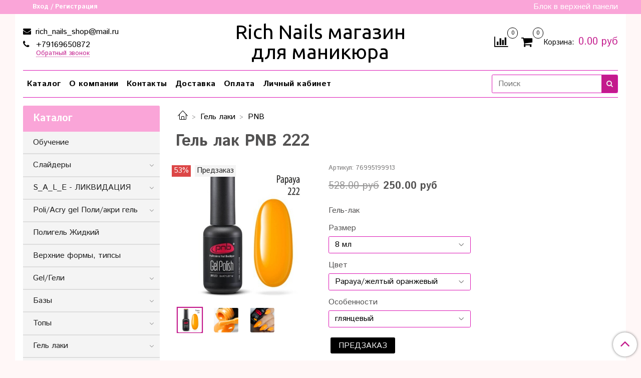

--- FILE ---
content_type: text/html; charset=utf-8
request_url: https://www.richnails-shop.ru/product/gel-lak-pnb-222
body_size: 32643
content:
<!DOCTYPE html>
<html>
  <head><link media='print' onload='this.media="all"' rel='stylesheet' type='text/css' href='/served_assets/public/jquery.modal-0c2631717f4ce8fa97b5d04757d294c2bf695df1d558678306d782f4bf7b4773.css'><meta data-config="{&quot;product_id&quot;:235764634}" name="page-config" content="" /><meta data-config="{&quot;money_with_currency_format&quot;:{&quot;delimiter&quot;:&quot;&quot;,&quot;separator&quot;:&quot;.&quot;,&quot;format&quot;:&quot;%n %u&quot;,&quot;unit&quot;:&quot;руб&quot;,&quot;show_price_without_cents&quot;:0},&quot;currency_code&quot;:&quot;RUR&quot;,&quot;currency_iso_code&quot;:&quot;RUB&quot;,&quot;default_currency&quot;:{&quot;title&quot;:&quot;Российский рубль&quot;,&quot;code&quot;:&quot;RUR&quot;,&quot;rate&quot;:1.0,&quot;format_string&quot;:&quot;%n %u&quot;,&quot;unit&quot;:&quot;руб&quot;,&quot;price_separator&quot;:null,&quot;is_default&quot;:true,&quot;price_delimiter&quot;:null,&quot;show_price_with_delimiter&quot;:null,&quot;show_price_without_cents&quot;:null},&quot;facebook&quot;:{&quot;pixelActive&quot;:false,&quot;currency_code&quot;:&quot;RUB&quot;,&quot;use_variants&quot;:null},&quot;vk&quot;:{&quot;pixel_active&quot;:null,&quot;price_list_id&quot;:null},&quot;new_ya_metrika&quot;:false,&quot;ecommerce_data_container&quot;:&quot;dataLayer&quot;,&quot;common_js_version&quot;:null,&quot;vue_ui_version&quot;:null,&quot;feedback_captcha_enabled&quot;:&quot;1&quot;,&quot;account_id&quot;:1007699,&quot;hide_items_out_of_stock&quot;:false,&quot;forbid_order_over_existing&quot;:true,&quot;minimum_items_price&quot;:1000,&quot;enable_comparison&quot;:true,&quot;locale&quot;:&quot;ru&quot;,&quot;client_group&quot;:null,&quot;consent_to_personal_data&quot;:{&quot;active&quot;:false,&quot;obligatory&quot;:true,&quot;description&quot;:&quot;Настоящим подтверждаю, что я ознакомлен и согласен с условиями \u003ca href=&#39;/page/oferta&#39; target=&#39;blank&#39;\u003eоферты и политики конфиденциальности\u003c/a\u003e.&quot;},&quot;recaptcha_key&quot;:&quot;6LfXhUEmAAAAAOGNQm5_a2Ach-HWlFKD3Sq7vfFj&quot;,&quot;recaptcha_key_v3&quot;:&quot;6LcZi0EmAAAAAPNov8uGBKSHCvBArp9oO15qAhXa&quot;,&quot;yandex_captcha_key&quot;:&quot;ysc1_ec1ApqrRlTZTXotpTnO8PmXe2ISPHxsd9MO3y0rye822b9d2&quot;,&quot;checkout_float_order_content_block&quot;:false,&quot;available_products_characteristics_ids&quot;:null,&quot;sber_id_app_id&quot;:&quot;5b5a3c11-72e5-4871-8649-4cdbab3ba9a4&quot;,&quot;theme_generation&quot;:2,&quot;quick_checkout_captcha_enabled&quot;:true,&quot;max_order_lines_count&quot;:500,&quot;sber_bnpl_min_amount&quot;:1000,&quot;sber_bnpl_max_amount&quot;:150000,&quot;counter_settings&quot;:{&quot;data_layer_name&quot;:&quot;dataLayer&quot;,&quot;new_counters_setup&quot;:false,&quot;add_to_cart_event&quot;:true,&quot;remove_from_cart_event&quot;:true,&quot;add_to_wishlist_event&quot;:true},&quot;site_setting&quot;:{&quot;show_cart_button&quot;:true,&quot;show_service_button&quot;:false,&quot;show_marketplace_button&quot;:false,&quot;show_quick_checkout_button&quot;:true},&quot;warehouses&quot;:[],&quot;captcha_type&quot;:&quot;google&quot;,&quot;human_readable_urls&quot;:false}" name="shop-config" content="" /><meta name='js-evnvironment' content='production' /><meta name='default-locale' content='ru' /><meta name='insales-redefined-api-methods' content="[]" /><script type="text/javascript" src="https://static.insales-cdn.com/assets/static-versioned/v3.72/static/libs/lodash/4.17.21/lodash.min.js"></script>
<!--InsalesCounter -->
<script type="text/javascript">
(function() {
  if (typeof window.__insalesCounterId !== 'undefined') {
    return;
  }

  try {
    Object.defineProperty(window, '__insalesCounterId', {
      value: 1007699,
      writable: true,
      configurable: true
    });
  } catch (e) {
    console.error('InsalesCounter: Failed to define property, using fallback:', e);
    window.__insalesCounterId = 1007699;
  }

  if (typeof window.__insalesCounterId === 'undefined') {
    console.error('InsalesCounter: Failed to set counter ID');
    return;
  }

  let script = document.createElement('script');
  script.async = true;
  script.src = '/javascripts/insales_counter.js?7';
  let firstScript = document.getElementsByTagName('script')[0];
  firstScript.parentNode.insertBefore(script, firstScript);
})();
</script>
<!-- /InsalesCounter -->

    <!-- meta -->
<meta charset="UTF-8" />



<meta name="keywords" content="Купить гель-лак желто-оранжевый недорого в Москве"/>



  



  <title>
    
    
        Купить гель-лак желто-оранжевый недорого в Москве
    
  </title>











  <meta name="description" content="не полосит,  PNB"/>








<meta name="robots" content="index,follow" />
<meta http-equiv="X-UA-Compatible" content="IE=edge,chrome=1" />
<meta name="viewport" content="width=device-width, initial-scale=1.0" />
<meta name="SKYPE_TOOLBAR" content="SKYPE_TOOLBAR_PARSER_COMPATIBLE" />










<meta name="handle" content="[]"/ data-current-collection="[]"


>

<style>
  .menu:not(.insales-menu--loaded) {
    display: flex;
    list-style: none;
    margin-left: 0;
    padding-left: 0;
    box-shadow: none;
    width: auto;
    background: transparent;
    flex-direction: row;
    flex-wrap: wrap;
  }

  .menu:not(.insales-menu--loaded) .menu-link {
    display: block;
  }

  .menu:not(.insales-menu--loaded) .menu,
  .menu:not(.insales-menu--loaded) .menu-marker,
  .menu:not(.insales-menu--loaded) .menu-icon {
    display: none;
  }
</style>







<!-- canonical url-->

  <link rel="canonical" href="https://www.richnails-shop.ru/product/gel-lak-pnb-222"/>


<!-- rss feed-->



<!-- Продукт -->
    <meta property="og:title" content="Гель лак PNB 222" />
    <meta property="og:type" content="website" />
    <meta property="og:url" content="https://www.richnails-shop.ru/product/gel-lak-pnb-222" />

    
      <meta property="og:image" content="https://static.insales-cdn.com/images/products/1/626/556966514/222-450x450.jpg" />
    






<!-- icons-->
<link rel="icon" type="image/x-icon" sizes="16x16" href="https://static.insales-cdn.com/assets/1/7396/1662180/1728660753/favicon.ico" />
<link rel="stylesheet" type="text/css"  href="https://static.insales-cdn.com/assets/1/7396/1662180/1728660753/jquery.fancybox.min.css" />



<meta data-config="{&quot;feedback_captcha_enabled&quot;: 1 }" name="theme-settings" content="">

    <script src="https://static.insales-cdn.com/assets/1/7396/1662180/1728660753/jquery.min.js"></script>
    <script type="text/javascript" src="https://static.insales-cdn.com/assets/common-js/common.v2.25.28.js"></script>
    
  
  <link href="//fonts.googleapis.com/css?family=Istok+Web:300,400,700&subset=cyrillic,latin" rel="stylesheet" />



  
    
    <link href="//fonts.googleapis.com/css?family=Ubuntu:300,400,700&subset=cyrillic,latin" rel="stylesheet" />
  


<link href="//maxcdn.bootstrapcdn.com/font-awesome/4.7.0/css/font-awesome.min.css" rel="stylesheet" />


<link href="https://static.insales-cdn.com/assets/1/7396/1662180/1728660753/theme.css" rel="stylesheet" type="text/css" />

  <meta name='product-id' content='235764634' />
</head>
  <body class="fhg-body" data-multi-lang="false">

    <div class="body-wrapper">

      <noscript>
<div class="njs-alert-overlay">
  <div class="njs-alert-wrapper">
    <div class="njs-alert">
      <p>Включите в вашем браузере JavaScript!</p>
    </div>
  </div>
</div>
</noscript>


      <div class="top-panel-wrapper">
        <div class="container">
          <div class="top-panel row js-top-panel-fixed">
  <div class="top-menu-wrapper hidden-sm">
    <a class="client-account-link" href="/client_account/login">
      
        <span>Вход / Регистрация</span>
      
    </a>
  </div>
  <div class="top-menu-wrapper cell- hidden shown-sm">
    <button type="button" class="top-panel-open-sidebar button js-open-sidebar"></button>
  </div>

  <div class="top-menu-icons-block collapse-block hide show-sm cell-">
    <div class="contacts-top-menu hidden shown-sm">
    

      <button type="button" class="contacts-icon js-open-contacts"></button>

    
      <div class="contacts-top-menu-block cell-12 hidden">
        <div class="header-block js-contacts-header cell- ">


          <div class="email text-left ">
            
                <a href="mailto:rich_nails_shop@mail.ru" class="contact-link email">
                   rich_nails_shop@mail.ru
                </a>
              
          </div>

          <div class="phone text-left ">
            
                <a href="tel:+79169650872" class="contact-link tel">
                  +79169650872
                </a>
                </br><a class="backcall-toggle js-backcall-toggle">Обратный звонок</a>
              
          </div>

        </div>

      </div>
    </div>

    <div class="hidden shown-sm">
      <button type="button" class="top-panel-open-search button js-open-search-panel shown-sm"></button>
    </div>

    
      <div class="compares-widget is-top-panel cell- hidden shown-sm">
        <a href="/compares" class="compares-widget-link"  title="Сравнение">
          <span class="compare-widget-caption is-top-panel">
            <span class="compare-widget-icon-header"></span>
            <span class="compares-widget-count is-top-panel js-compares-widget-count"></span>
          </span>
        </a>
      </div>
    

    <div class="shopcart-widget-wrapper is-top-panel cell-  hidden shown-sm">
      
<div class="shopcart-widget is-top-panel ">
  <a href="/cart_items " title="Корзина" class="shopcart-widget-link ">
    <span class="shopcart-widget-icon">
        <span class="shopcart-widget-count js-shopcart-widget-count is-top-panel" ></span>
    </span>
    <span class="shopcart-widget-data">
      <span class="shopcart-widget-caption">
      Корзина
      </span>

      <span class="shopcart-widget-amount js-shopcart-widget-amount hidden-md"></span>
    </span>
  </a>

</div>




    </div>
  </div>

  <div class="block-top-panel hidden-sm" >
    Блок в верхней панели
  </div>

</div>

        </div>
      </div>

      <div class="container header-wrapper">
        <header class="header">
  <div class="header-inner row flex-between flex-center-sm flex-middle ">
    <div class="left-blocks cell-">
      <div class="left-blocks-inner row flex-middle">

        <div class="header-block js-contacts-header cell-4 hidden-sm ">

          <div class="email text-left hidden-sm">
            
                <a href="mailto:rich_nails_shop@mail.ru" class="contact-link email"> rich_nails_shop@mail.ru</a>
              
          </div>
          <div class="phone text-left text-center-sm hidden-sm">
            
                  <a href="tel:+79169650872" class="contact-link tel"> +79169650872</a>
                </br>  <a class="backcall-toggle js-backcall-toggle">Обратный звонок</a>
              
          </div>


        </div>

        <div class="logotype-wrapper cell-4 cell-7-md cell-12-sm ">
          <div class="logotype text-center-sm">
            
            <a title="Rich Nails магазин для маникюра" href="/" class="logotype-link">
              
                <span class="logotype-text">Rich Nails магазин для маникюра</span>
              
            </a>
          </div>
        </div>

          <div class="header-info header-block hidden-sm cell-4 cell-7-md cell-12-sm">
            <div class="header-block header-compare">

              
                <div class="compares-widget  ">
                  <a href="/compares" class="compares-widget-link" title="Сравнение">
                    <span class="compare-widget-caption ">
                      <span class="compare-widget-icon-header"></span>
                      <span class="compares-widget-count js-compares-widget-count"></span>
                    </span>
                  </a>
                </div>
              

              <div class="shopcart-widget-wrapper  hidden-sm">
                <div class="shopcart-widget in-header">
                  <a href="/cart_items " title="Корзина" class="shopcart-widget-link ">
                    <span class="shopcart-widget-icon">
                        <span class="shopcart-widget-count js-shopcart-widget-count" data-cart-item-count></span>
                    </span>
                    <span class="shopcart-widget-data">
                      <span class="shopcart-widget-caption">
                      Корзина:
                      </span>

                      <span class="shopcart-widget-amount hidden-sm" data-cart-total-price></span>
                    </span>
                  </a>

                    <div class="cart-widget-dropdown hidden hidden-sm">
                      <form action="" method="post" class="shopping-cart js-cart-widget-empty" >
                        <div class="cart-body">
                          <div class="cart-list js-cart-dropdown">

                          </div>
                        </div>

                        <div class="cart-footer row flex-between ">

                          <div class=" cart-block-checkout is-cart-dropdown">
                            <div class="cart-total js-shopcart-total-summ"></div>

                            <a class="cart-checkout button is-primary is-cart-dropdown" href="/cart_items">
                              <span class="button-text">
                                Оформить
                              </span>
                            </a>
                          </div>

                        </div>
                        <input type="hidden" name="_method" value="put">
                        <input type="hidden" name="make_order" value="">
                        <input type="hidden" name="lang" value="ru"/>

                      </form>

                      <div class="notice notice-info text-center js-cart-empty" >
                        Ваша корзина пуста
                      </div>

                      
                    </div>
                  </div>
              </div>
            </div>
          </div>

      </div>
    </div>


  </div>

  <div class="main-menu-wrapper hidden-sm">
      








  <ul class="main-menu menu level-1" data-menu-id="main-menu">
    

      

      <li class="main-menu-item menu-item">
        <div class="main-menu-item-controls menu-item-controls">
          

          <a href="/collection/all" class="main-menu-link menu-link" data-menu-link-source="menu" data-menu-link-current="no">
            Каталог
          </a>
        </div>
      </li>

    

      

      <li class="main-menu-item menu-item">
        <div class="main-menu-item-controls menu-item-controls">
          

          <a href="/page/about-us" class="main-menu-link menu-link" data-menu-link-source="menu" data-menu-link-current="no">
            О компании
          </a>
        </div>
      </li>

    

      

      <li class="main-menu-item menu-item">
        <div class="main-menu-item-controls menu-item-controls">
          

          <a href="/page/contacts" class="main-menu-link menu-link" data-menu-link-source="menu" data-menu-link-current="no">
            Контакты
          </a>
        </div>
      </li>

    

      

      <li class="main-menu-item menu-item">
        <div class="main-menu-item-controls menu-item-controls">
          

          <a href="/page/delivery" class="main-menu-link menu-link" data-menu-link-source="menu" data-menu-link-current="no">
            Доставка
          </a>
        </div>
      </li>

    

      

      <li class="main-menu-item menu-item">
        <div class="main-menu-item-controls menu-item-controls">
          

          <a href="/page/payment" class="main-menu-link menu-link" data-menu-link-source="menu" data-menu-link-current="no">
            Оплата
          </a>
        </div>
      </li>

    

      

      <li class="main-menu-item menu-item">
        <div class="main-menu-item-controls menu-item-controls">
          

          <a href="/client_account/login" class="main-menu-link menu-link" data-menu-link-source="menu" data-menu-link-current="no">
            Личный кабинет
          </a>
        </div>
      </li>

    
  </ul>

  










        <form class="search-widget in-header " action="/search" method="get">
  <input type="text"
          name="q"
          class="search-widget-field"
          value=""
          placeholder="Поиск"
  >

</input>
<button type="submit" class="search-widget-button button is-widget-submit">
  
</button>

  

</form>



  </div>
</header>


<script type="text/javascript">
(function(){
    var _backcallForm = {
      form: {
        classes: 'is-backcall',
      },
      fields: [
        {
          title: 'Имя',
          name: 'content',
          required: true,
          type: "hidden",
          value: "Сообщение отправлено через форму 'Обратный звонок'"
        },
        {
          type: 'hidden',
          name: 'subject',
          value: 'Обратный звонок'
        },
        {
          title: 'Имя',
          name: 'from',
          required: true,
          type: "hidden",
          value: "rich_nails_shop@mail.ru"
        },
        {
          title: 'Имя',
          name: 'name'
        },
        {
          title: 'Телефон',
          name: 'phone',
          required: true
        },
        
        {
          title: 'Капча',
          type: 'captcha',
          required: true,
        }
        
      ],

      sendTo: Shop.sendMessage,
      onValid: function () {},
    };

  $(document).on('click', '.js-backcall-toggle', function (event) {
    event.preventDefault();

    alertify.modal({
      formDefination: _backcallForm
    }).set('title', 'Обратный звонок' );
  });
}());

</script>



      </div>

      <div class="content-wrapper container fhg-content">
        
        

        


        

        

        

        <div class="row product-wrapper">
          <div class="product cell-9 cell-8-md cell-12-sm">
            


<div class="breadcrumb-wrapper">

  <ul class="breadcrumb">

    <li class="breadcrumb-item home">
      <a class="breadcrumb-link home-icon" title="Главная" href="/">

      </a>
    </li>

    
      
      

      
      
        

        

        
      
        

        
          <li class="breadcrumb-item" data-breadcrumbs="2">
            <a class="breadcrumb-link" title="Гель лаки" href="/collection/kategoriya-1">Гель лаки</a>
          </li>
          
        

        
      
        

        
          <li class="breadcrumb-item" data-breadcrumbs="3">
            <a class="breadcrumb-link" title="PNB" href="/collection/podkategoriya">PNB</a>
          </li>
          
        

        
      

    

  </ul>

</div>






<div class="page-headding-wrapper">
  <h1 class="page-headding">
    
      Гель лак PNB 222

    
  </h1>
</div><!-- /.page_headding -->

<div class="row">

  <div class="product-gallery-wrapper cell-4 cell-6-md cell-12-sm">
    










  <div class="product-labels labels-list" data-labels-id="235764634">
    

    
    

    
      <span class="label is-discount js-label-discount">
        
        53%
      </span>
    

    

    

    
      

      
        
          <span class="label is-preorder">
            Предзаказ
          </span>
        
      
    
  </div>










    

<div class="product-gallery">
  <div class="gallery-main-wrapper">
    

    <a href="https://static.insales-cdn.com/images/products/1/626/556966514/222-450x450.jpg" class="image-wrapper"  id="gallery"  title="Гель лак PNB 222" data-gallery-count="1">
      <img src="https://static.insales-cdn.com/images/products/1/626/556966514/large_222-450x450.jpg" alt="Гель лак PNB 222" title="Гель лак PNB 222" class="slide-image" >
    </a>
  </div>
  <!-- Для тыкалок js -->
  
    <div class="gallery-thumbs-wrapper  hidden-sm">
      <div class="gallery-thumbs" data-slider="gallery-thumbs">
        

        
          <div data-slider-slide >
            
            <a class="slide-inner image-container is-square js-copy-src"   href="https://static.insales-cdn.com/images/products/1/626/556966514/222-450x450.jpg" data-gallery-count="1" data-image-large="https://static.insales-cdn.com/images/products/1/626/556966514/large_222-450x450.jpg"  title="Гель лак PNB 222" >
              <img src="https://static.insales-cdn.com/images/products/1/626/556966514/medium_222-450x450.jpg" class="slide-image" alt="Гель лак PNB 222" title="Гель лак PNB 222" >
            </a>
          </div>
        
          <div data-slider-slide >
            
            <a class="slide-inner image-container is-square js-copy-src"   href="https://static.insales-cdn.com/images/products/1/625/556966513/222_makro-800x800.jpg" data-gallery-count="2" data-image-large="https://static.insales-cdn.com/images/products/1/625/556966513/large_222_makro-800x800.jpg"  title="Гель лак PNB 222" >
              <img src="https://static.insales-cdn.com/images/products/1/625/556966513/medium_222_makro-800x800.jpg" class="slide-image" alt="Гель лак PNB 222" title="Гель лак PNB 222" >
            </a>
          </div>
        
          <div data-slider-slide >
            
            <a class="slide-inner image-container is-square js-copy-src"   href="https://static.insales-cdn.com/images/products/1/624/556966512/222_hand-800x800.jpg" data-gallery-count="3" data-image-large="https://static.insales-cdn.com/images/products/1/624/556966512/large_222_hand-800x800.jpg"  title="Гель лак PNB 222" >
              <img src="https://static.insales-cdn.com/images/products/1/624/556966512/medium_222_hand-800x800.jpg" class="slide-image" alt="Гель лак PNB 222" title="Гель лак PNB 222" >
            </a>
          </div>
        
      </div>
    </div>
  

<!-- Для планшетов -->
  
    <div class="gallery-thumbs-wrapper mobile-wrapper hidden shown-sm">
      <div class="gallery-thumbs" data-slider="gallery-thumbs-mobile">
        
          <div class="product-slider-controls gallery-controls" data-slider-controls>
            <button class="product-slider-prev" data-slider-prev></button>
            <button class="product-slider-next" data-slider-next></button>
          </div>
        

        
          <div data-slider-slide >
            
            <a class="slide-inner image-container"
                data-fancybox="gallery"
                href="https://static.insales-cdn.com/images/products/1/626/556966514/222-450x450.jpg"
                title="Гель лак PNB 222"
                data-caption="Гель лак PNB 222"
                data-slide-number="1"
            >
              <img src="https://static.insales-cdn.com/images/products/1/626/556966514/large_222-450x450.jpg"
                class="slide-image"
              >
            </a>
          </div>
        
          <div data-slider-slide >
            
            <a class="slide-inner image-container"
                data-fancybox="gallery"
                href="https://static.insales-cdn.com/images/products/1/625/556966513/222_makro-800x800.jpg"
                title="Гель лак PNB 222"
                data-caption="Гель лак PNB 222"
                data-slide-number="2"
            >
              <img src="https://static.insales-cdn.com/images/products/1/625/556966513/large_222_makro-800x800.jpg"
                class="slide-image"
              >
            </a>
          </div>
        
          <div data-slider-slide >
            
            <a class="slide-inner image-container"
                data-fancybox="gallery"
                href="https://static.insales-cdn.com/images/products/1/624/556966512/222_hand-800x800.jpg"
                title="Гель лак PNB 222"
                data-caption="Гель лак PNB 222"
                data-slide-number="3"
            >
              <img src="https://static.insales-cdn.com/images/products/1/624/556966512/large_222_hand-800x800.jpg"
                class="slide-image"
              >
            </a>
          </div>
        

      </div>
    </div>

  

</div>





  </div>

  <div class="cell-8 cell-6-md cell-12-sm" data-product-id="235764634" data-main-form data-product-json="{&quot;id&quot;:235764634,&quot;url&quot;:&quot;/product/gel-lak-pnb-222&quot;,&quot;title&quot;:&quot;Гель лак PNB 222&quot;,&quot;short_description&quot;:&quot;\u003cp\u003eГель-лак\u003c/p\u003e&quot;,&quot;available&quot;:false,&quot;unit&quot;:&quot;pce&quot;,&quot;permalink&quot;:&quot;gel-lak-pnb-222&quot;,&quot;images&quot;:[{&quot;id&quot;:556966514,&quot;product_id&quot;:235764634,&quot;external_id&quot;:null,&quot;position&quot;:1,&quot;created_at&quot;:&quot;2022-06-10T12:16:19.000+03:00&quot;,&quot;image_processing&quot;:false,&quot;title&quot;:null,&quot;url&quot;:&quot;https://static.insales-cdn.com/images/products/1/626/556966514/thumb_222-450x450.jpg&quot;,&quot;original_url&quot;:&quot;https://static.insales-cdn.com/images/products/1/626/556966514/222-450x450.jpg&quot;,&quot;medium_url&quot;:&quot;https://static.insales-cdn.com/images/products/1/626/556966514/medium_222-450x450.jpg&quot;,&quot;small_url&quot;:&quot;https://static.insales-cdn.com/images/products/1/626/556966514/micro_222-450x450.jpg&quot;,&quot;thumb_url&quot;:&quot;https://static.insales-cdn.com/images/products/1/626/556966514/thumb_222-450x450.jpg&quot;,&quot;compact_url&quot;:&quot;https://static.insales-cdn.com/images/products/1/626/556966514/compact_222-450x450.jpg&quot;,&quot;large_url&quot;:&quot;https://static.insales-cdn.com/images/products/1/626/556966514/large_222-450x450.jpg&quot;,&quot;filename&quot;:&quot;222-450x450.jpg&quot;,&quot;image_content_type&quot;:&quot;image/jpeg&quot;},{&quot;id&quot;:556966513,&quot;product_id&quot;:235764634,&quot;external_id&quot;:null,&quot;position&quot;:2,&quot;created_at&quot;:&quot;2022-06-10T12:16:19.000+03:00&quot;,&quot;image_processing&quot;:false,&quot;title&quot;:null,&quot;url&quot;:&quot;https://static.insales-cdn.com/images/products/1/625/556966513/thumb_222_makro-800x800.jpg&quot;,&quot;original_url&quot;:&quot;https://static.insales-cdn.com/images/products/1/625/556966513/222_makro-800x800.jpg&quot;,&quot;medium_url&quot;:&quot;https://static.insales-cdn.com/images/products/1/625/556966513/medium_222_makro-800x800.jpg&quot;,&quot;small_url&quot;:&quot;https://static.insales-cdn.com/images/products/1/625/556966513/micro_222_makro-800x800.jpg&quot;,&quot;thumb_url&quot;:&quot;https://static.insales-cdn.com/images/products/1/625/556966513/thumb_222_makro-800x800.jpg&quot;,&quot;compact_url&quot;:&quot;https://static.insales-cdn.com/images/products/1/625/556966513/compact_222_makro-800x800.jpg&quot;,&quot;large_url&quot;:&quot;https://static.insales-cdn.com/images/products/1/625/556966513/large_222_makro-800x800.jpg&quot;,&quot;filename&quot;:&quot;222_makro-800x800.jpg&quot;,&quot;image_content_type&quot;:&quot;image/jpeg&quot;},{&quot;id&quot;:556966512,&quot;product_id&quot;:235764634,&quot;external_id&quot;:null,&quot;position&quot;:3,&quot;created_at&quot;:&quot;2022-06-10T12:16:19.000+03:00&quot;,&quot;image_processing&quot;:false,&quot;title&quot;:null,&quot;url&quot;:&quot;https://static.insales-cdn.com/images/products/1/624/556966512/thumb_222_hand-800x800.jpg&quot;,&quot;original_url&quot;:&quot;https://static.insales-cdn.com/images/products/1/624/556966512/222_hand-800x800.jpg&quot;,&quot;medium_url&quot;:&quot;https://static.insales-cdn.com/images/products/1/624/556966512/medium_222_hand-800x800.jpg&quot;,&quot;small_url&quot;:&quot;https://static.insales-cdn.com/images/products/1/624/556966512/micro_222_hand-800x800.jpg&quot;,&quot;thumb_url&quot;:&quot;https://static.insales-cdn.com/images/products/1/624/556966512/thumb_222_hand-800x800.jpg&quot;,&quot;compact_url&quot;:&quot;https://static.insales-cdn.com/images/products/1/624/556966512/compact_222_hand-800x800.jpg&quot;,&quot;large_url&quot;:&quot;https://static.insales-cdn.com/images/products/1/624/556966512/large_222_hand-800x800.jpg&quot;,&quot;filename&quot;:&quot;222_hand-800x800.jpg&quot;,&quot;image_content_type&quot;:&quot;image/jpeg&quot;}],&quot;first_image&quot;:{&quot;id&quot;:556966514,&quot;product_id&quot;:235764634,&quot;external_id&quot;:null,&quot;position&quot;:1,&quot;created_at&quot;:&quot;2022-06-10T12:16:19.000+03:00&quot;,&quot;image_processing&quot;:false,&quot;title&quot;:null,&quot;url&quot;:&quot;https://static.insales-cdn.com/images/products/1/626/556966514/thumb_222-450x450.jpg&quot;,&quot;original_url&quot;:&quot;https://static.insales-cdn.com/images/products/1/626/556966514/222-450x450.jpg&quot;,&quot;medium_url&quot;:&quot;https://static.insales-cdn.com/images/products/1/626/556966514/medium_222-450x450.jpg&quot;,&quot;small_url&quot;:&quot;https://static.insales-cdn.com/images/products/1/626/556966514/micro_222-450x450.jpg&quot;,&quot;thumb_url&quot;:&quot;https://static.insales-cdn.com/images/products/1/626/556966514/thumb_222-450x450.jpg&quot;,&quot;compact_url&quot;:&quot;https://static.insales-cdn.com/images/products/1/626/556966514/compact_222-450x450.jpg&quot;,&quot;large_url&quot;:&quot;https://static.insales-cdn.com/images/products/1/626/556966514/large_222-450x450.jpg&quot;,&quot;filename&quot;:&quot;222-450x450.jpg&quot;,&quot;image_content_type&quot;:&quot;image/jpeg&quot;},&quot;category_id&quot;:21874080,&quot;canonical_url_collection_id&quot;:18331047,&quot;price_kinds&quot;:[],&quot;price_min&quot;:&quot;250.0&quot;,&quot;price_max&quot;:&quot;250.0&quot;,&quot;bundle&quot;:null,&quot;updated_at&quot;:&quot;2025-04-01T13:42:06.000+03:00&quot;,&quot;video_links&quot;:[],&quot;reviews_average_rating_cached&quot;:&quot;5.0&quot;,&quot;reviews_count_cached&quot;:1,&quot;sber_bnpl_price&quot;:62,&quot;option_names&quot;:[{&quot;id&quot;:2291777,&quot;position&quot;:1,&quot;navigational&quot;:true,&quot;permalink&quot;:null,&quot;title&quot;:&quot;Размер&quot;,&quot;api_permalink&quot;:null},{&quot;id&quot;:2291778,&quot;position&quot;:2,&quot;navigational&quot;:true,&quot;permalink&quot;:null,&quot;title&quot;:&quot;Цвет&quot;,&quot;api_permalink&quot;:null},{&quot;id&quot;:2300500,&quot;position&quot;:3,&quot;navigational&quot;:true,&quot;permalink&quot;:null,&quot;title&quot;:&quot;Особенности&quot;,&quot;api_permalink&quot;:null}],&quot;properties&quot;:[{&quot;id&quot;:29554772,&quot;position&quot;:8,&quot;backoffice&quot;:false,&quot;is_hidden&quot;:false,&quot;is_navigational&quot;:true,&quot;permalink&quot;:&quot;brend&quot;,&quot;title&quot;:&quot;Бренд&quot;}],&quot;characteristics&quot;:[{&quot;id&quot;:111130967,&quot;property_id&quot;:29554772,&quot;position&quot;:1,&quot;title&quot;:&quot;PNB&quot;,&quot;permalink&quot;:&quot;pnb&quot;}],&quot;variants&quot;:[{&quot;ozon_link&quot;:null,&quot;wildberries_link&quot;:null,&quot;id&quot;:403834985,&quot;title&quot;:&quot;8 мл / Papaya/желтый оранжевый / глянцевый&quot;,&quot;product_id&quot;:235764634,&quot;sku&quot;:&quot;76995199913&quot;,&quot;barcode&quot;:null,&quot;dimensions&quot;:null,&quot;available&quot;:false,&quot;image_ids&quot;:[556966514],&quot;image_id&quot;:556966514,&quot;weight&quot;:&quot;0.06&quot;,&quot;created_at&quot;:&quot;2021-03-22T23:07:38.000+03:00&quot;,&quot;updated_at&quot;:&quot;2023-10-18T11:48:29.000+03:00&quot;,&quot;quantity&quot;:0,&quot;price&quot;:&quot;250.0&quot;,&quot;base_price&quot;:&quot;250.0&quot;,&quot;old_price&quot;:&quot;528.0&quot;,&quot;prices&quot;:[],&quot;variant_field_values&quot;:[],&quot;option_values&quot;:[{&quot;id&quot;:18546238,&quot;option_name_id&quot;:2291777,&quot;position&quot;:13,&quot;title&quot;:&quot;8 мл&quot;,&quot;image_url&quot;:null,&quot;permalink&quot;:null},{&quot;id&quot;:18546461,&quot;option_name_id&quot;:2291778,&quot;position&quot;:192,&quot;title&quot;:&quot;Papaya/желтый оранжевый&quot;,&quot;image_url&quot;:null,&quot;permalink&quot;:null},{&quot;id&quot;:18546231,&quot;option_name_id&quot;:2300500,&quot;position&quot;:2,&quot;title&quot;:&quot;глянцевый&quot;,&quot;image_url&quot;:null,&quot;permalink&quot;:null}],&quot;sber_bnpl_price&quot;:62}],&quot;accessories&quot;:[],&quot;list_card_mode&quot;:&quot;more_details&quot;,&quot;list_card_mode_with_variants&quot;:&quot;more_details&quot;}">
    <div class="top-panel-product">
      
        <div class="product-sku-wrapper js-product-sku-wrapper" style="display: none;">
          <span class="label-article">Артикул:</span>
          <span class="js-product-sku">76995199913</span>
        </div>
      
      
    </div>
    <div class="product-prices on-page" style="display: none;">
        <div class="old-price js-product-old-price on-page">
          
            528 руб
          
        </div>

      <div class="price js-product-price on-page">250 руб</div>
    </div>
    <div class="product-introtext on-page editor"><p>Гель-лак</p></div>

    <form class="product-form" action="/cart_items">

  <div class="product-option-selectors option-selectors">
    
      <select name="variant_id" data-product-variants style="display: none;">
        
          <option value="403834985">8 мл / Papaya/желтый оранжевый / глянцевый</option>
        
      </select>
    
  </div>

  <div class="product-control on-page" data-compare="235764634">

    






<div class="counter js-variant-counter" data-quantity style="display: none">

  <button type="button" data-quantity-change="-1" class="counter-button is-count-down "></button>

  <input type="text" value="1" name="quantity" class="counter-input "/>

  <button type="button" data-quantity-change="1" class="counter-button is-count-up "></button>
</div>








    <button class="product-button button is-primary  js-variant-shown" type="submit" data-item-add style="display: none;">

      <span class="button-text">
        В корзину
      </span>
    </button>

    <div class="product-order-variant variant-hidden js-variant-hidden" style="display: none;">
      <p class="notice notice-info">
        Товар отсутствует
      </p>
    </div>

    <button class="product-button button is-primary js-variant-preorder "
      type="button" style="display: none;"
    >

      <span class="button-text">
        Предзаказ
      </span>
    </button>


    
      <button type="button" class="product-button is-quick-checkout button is-secondary" data-quick-checkout style="display: none;">
        Заказ в один клик
      </button>
    

    
      
        <div class="compare-control">
          <button class="compare-link js-compare-add " data-compare-add="235764634">
            <span class="compare-widget-icon-header"></span>
            <span class="link-text compare-text">
              Добавить в сравнение
            </span>
          </button>

          <button class="compare-link js-compare-delete hide" data-compare-delete="235764634" style="display: none;">
            <span class="compare-widget-icon-header"></span>
            <span class="link-text compare-text">
              Убрать из сравнения
            </span>
          </button>
        </div>
      
    

  </div>

  
    <div class="product-share share">
      <script type="text/javascript" src="//yastatic.net/es5-shims/0.0.2/es5-shims.min.js" charset="utf-8"></script>
      <script type="text/javascript" src="//yastatic.net/share2/share.js" charset="utf-8"></script>
      <div class="ya-share2" data-services="vkontakte,facebook,odnoklassniki,moimir,gplus,twitter,lj"  data-description='Фруктовые нотки, отличающие желто-оранжевый гель-лак ПНБ 222, напоминают мякоть спелой папайи. Такой маникюр &ndash; идеальное решение для летних образов. В холодное же время года он ...' data-image="https://static.insales-cdn.com/images/products/1/626/556966514/222-450x450.jpg" data-counter=""></div>
    </div>
  
</form>


    



  </div>
</div>

<div class="product-content tab">

  

  
    <button class="tab-toggle" data-target="#product-description" data-toggle="tabs">
      <p class="tab-toggle-caption">Описание</p>
    </button>

    <div id="product-description" class="tab-block">
      <div class="tab-block-inner editor">
        <p>Фруктовые нотки, отличающие желто-оранжевый гель-лак ПНБ 222, напоминают мякоть спелой папайи. Такой маникюр &ndash; идеальное решение для летних образов. В холодное же время года он создаст солнечное настроение в любую погоду. Эмалевая текстура этого покрытия от ПНБ, позволяет скрыть любые дефекты ногтевой пластины. Купить гель-лак 222 стоит еще и благодаря его инновационной формуле, обеспечивающей стойкость и безопасность.</p>
      </div>
    </div><!-- /#product-description -->
  

  
    <button class="tab-toggle" data-target="#product-characteristics" data-toggle="tabs">
      <p class="tab-toggle-caption">Характеристики</p>
    </button>

    <div id="product-characteristics" class="tab-block">
      <div class="tab-block-inner editor">
        <table class="table table-bordered table-striped table-hover">

          
            <tr>
              <td>Бренд</td>
              <td>
                
                  PNB
                
              </td>
            </tr>
          

        </table>
      </div>
    </div><!-- /#product-characteristics -->
  

  
    <button class="tab-toggle" data-target="#product-comment" data-toggle="tabs">
      <p class="tab-toggle-caption">Отзывы</p>
    </button>

    <div id="product-comment" class="tab-block">
      <div class="tab-block-inner">
        <div data-comments-list data-comments-moderated="false">
  
    <div class="comments-list">
      
        <div class="comments-item">
          <div class="comment-header"></div>

          <div class="comment-body">
            Классный желто-оранжевый цвет!

            
          </div>

          <div class="comment-footer">
            <div class="date">
              10.07.2022 13:16
            </div>

            <div class="author">
              Полина
            </div>

            
              <div data-product-rating="5"></div>
            
          </div>

          
        </div><!-- /.list-item -->
      
    </div>
  
</div>




        <div class="reviews-wrapper">
  <button type="button" class="button is-reviews-toggle is-unchecked js-reviews-toggle">

    <span class="button-text">
      Оставить отзыв
    </span>
  </button>

  <div class="reviews-form">
    <div class="notice is-success js-reviews-notice-success hidden">
      
        Отзыв успешно отправлен
      
    </div>

    

  </div>

</div>

<script type="text/javascript">
(function(){
    var _reviewForm = {
      form: {
        classes: 'is-reviews',
      },
      fields: [
        {
          title: 'Оценка',
          name: 'rating',
          type: 'rating',
          rating: 5
        },
        {
          title: 'Текст',
          type: 'textarea',
          name: 'content',
          required: true,
        },
        
        {
          title: 'Имя',
          name: 'author',
          required: true,
        },
        {
          title: 'Email',
          name: 'email',
          required: true
        },
        
        {
          title: 'Капча',
          type: 'captcha',
        }
        
      ],
      

        sendToOptions: {
          id: 235764634 // product id
        },

      

      sendTo: Shop.sendReview,
      messages: {
        success: 'Отзыв успешно отправлен'
      },
      onValid: function (response, form) {
        var $notice = $('.js-reviews-notice-success');
        var $commentsList = $('[data-comments-list]');
        // alertify.success('Отзыв успешно отправлен');
        $notice.removeClass('hidden');
        setTimeout(function () {
          $notice.addClass('hidden');
        }, 10000);

        form.clear();

        if (!$commentsList.data('commentsModerated')) {
          $commentsList.load(document.location.pathname + ' [data-comments-list] > div' );
          $(document).ajaxSuccess(function() {
            $(function () {
                $('[data-product-rating]').each(function () {
                  var _node = $(this);
                  var _rating = _node.data('productRating');
                  var _maxRating = _node.data('productMaxRating') || 5;
type="text/javascript"
                  _node.html(Template.render({
                    rating: _rating,
                    max: _maxRating
                  }, 'system-review-rating'));
                });
            })
          });
        }
      },
      onError: function (response, form) {
        form.markErrors(response.errors);
      }
    };

  $(document).on('click', '.js-reviews-toggle', function (event) {
    event.preventDefault();

    alertify.modal({
      formDefination: _reviewForm
    }).set('title', 'Оставить отзыв' );
  });
}());

</script>

      </div>
    </div><!-- /#product-comment -->
  

  
</div>







  <div class="product-slider is-related-products" data-slider="related-products">

    <div class="product-slider-heading-wrapper">
      <p class="product-slider-heading">Сопутствующие товары</p>

      
        <div  class="product-slider-controls" data-slider-controls>
          <button class="product-slider-prev" data-slider-prev></button>
          <button class="product-slider-next" data-slider-next></button>
        </div>
      
    </div>

    
      
        
        
        <div class="related-products" data-slider-slide>
          




<div class="product-card related-products">
  <div class="product-card-inner">

    <a href="/product/degidrator-fresh-dehydrator "class="product-card-photo image-container is-square " title="Дегидратор Fresh DEHYDRATOR">

      

      
      
      

      <picture class="product-card-image">
        <source srcset="https://static.insales-cdn.com/r/Gll2TIOZUkc/rs:fit:480:480:1/plain/images/products/1/2295/421562615/large_photo_2021-03-31_15-57-27.jpg@webp" media="(min-width: 1024px)" type="image/webp" class="">
        <source srcset="https://static.insales-cdn.com/r/Gll2TIOZUkc/rs:fit:480:480:1/plain/images/products/1/2295/421562615/large_photo_2021-03-31_15-57-27.jpg@webp" media="(min-width: 480px)" type="image/webp" class="">
        <source srcset="https://static.insales-cdn.com/r/Gll2TIOZUkc/rs:fit:480:480:1/plain/images/products/1/2295/421562615/large_photo_2021-03-31_15-57-27.jpg@webp" media="(min-width: 320px)" type="image/webp" class="">
        <source srcset="https://static.insales-cdn.com/r/Ub0ReLwTVF4/rs:fit:480:480:1/plain/images/products/1/2295/421562615/large_photo_2021-03-31_15-57-27.jpg@jpg" media="(min-width: 1024px)" type="image/jpg" class="">
        <source srcset="https://static.insales-cdn.com/r/Ub0ReLwTVF4/rs:fit:480:480:1/plain/images/products/1/2295/421562615/large_photo_2021-03-31_15-57-27.jpg@jpg" media="(min-width: 480px)" type="image/jpg" class="">
        <source srcset="https://static.insales-cdn.com/r/Ub0ReLwTVF4/rs:fit:480:480:1/plain/images/products/1/2295/421562615/large_photo_2021-03-31_15-57-27.jpg@jpg" media="(min-width: 320px)" type="image/jpg" class="">
        <img src="https://static.insales-cdn.com/r/Ub0ReLwTVF4/rs:fit:480:480:1/plain/images/products/1/2295/421562615/large_photo_2021-03-31_15-57-27.jpg@jpg" title="" alt="Дегидратор Fresh DEHYDRATOR" class="">
      </picture>
    </a>

    
      


















    

<div class="product-card-form_block">
    <div class="product-card-price product-prices in-card">
      <div class="price in-card">
        
          от
          160 руб
        

      </div>
    </div>

    <form class="product-cart-control " method="post" action="/cart_items" data-product-id="235764768">

      <input type="hidden" name="variant_id" value="537531242">
      <input type="hidden" name="quantity" class="counter-input input-number input-field" value="1"/>

      <!-- Если больше 1 модификации -->
      
        <div class="more-info">
          <a class="button button-buy is-primary button-more" href="/product/degidrator-fresh-dehydrator" title='Дегидратор Fresh DEHYDRATOR'>
          </a>
        </div>

      <!-- product.quantity больше 0 -->
      

    </form><!-- /.product-control -->
    </div>

    
      <a  href="/product/degidrator-fresh-dehydrator" class="product-link">
        Дегидратор Fresh DEHYDRATOR
      </a>

    
  </div>
</div>








        </div>
      
        
        
        <div class="related-products" data-slider-slide>
          




<div class="product-card related-products">
  <div class="product-card-inner">

    <a href="/product/kist-vip-professional "class="product-card-photo image-container is-square " title="Кисть Vip Professional">

      

      
      
      

      <picture class="product-card-image">
        <source srcset="https://static.insales-cdn.com/r/yCAj-_MShPI/rs:fit:480:480:1/plain/images/products/1/633/545120889/large_83a3022a-03ba-4982-bb2c-01ca8af1199d.jpg@webp" media="(min-width: 1024px)" type="image/webp" class="">
        <source srcset="https://static.insales-cdn.com/r/yCAj-_MShPI/rs:fit:480:480:1/plain/images/products/1/633/545120889/large_83a3022a-03ba-4982-bb2c-01ca8af1199d.jpg@webp" media="(min-width: 480px)" type="image/webp" class="">
        <source srcset="https://static.insales-cdn.com/r/yCAj-_MShPI/rs:fit:480:480:1/plain/images/products/1/633/545120889/large_83a3022a-03ba-4982-bb2c-01ca8af1199d.jpg@webp" media="(min-width: 320px)" type="image/webp" class="">
        <source srcset="https://static.insales-cdn.com/r/nVK5l5XyQRk/rs:fit:480:480:1/plain/images/products/1/633/545120889/large_83a3022a-03ba-4982-bb2c-01ca8af1199d.jpg@jpg" media="(min-width: 1024px)" type="image/jpg" class="">
        <source srcset="https://static.insales-cdn.com/r/nVK5l5XyQRk/rs:fit:480:480:1/plain/images/products/1/633/545120889/large_83a3022a-03ba-4982-bb2c-01ca8af1199d.jpg@jpg" media="(min-width: 480px)" type="image/jpg" class="">
        <source srcset="https://static.insales-cdn.com/r/nVK5l5XyQRk/rs:fit:480:480:1/plain/images/products/1/633/545120889/large_83a3022a-03ba-4982-bb2c-01ca8af1199d.jpg@jpg" media="(min-width: 320px)" type="image/jpg" class="">
        <img src="https://static.insales-cdn.com/r/nVK5l5XyQRk/rs:fit:480:480:1/plain/images/products/1/633/545120889/large_83a3022a-03ba-4982-bb2c-01ca8af1199d.jpg@jpg" title="" alt="Кисть Vip Professional" class="">
      </picture>
    </a>

    
      


















    

<div class="product-card-form_block">
    <div class="product-card-price product-prices in-card">
      <div class="price in-card">
        
          164 руб
        

      </div>
    </div>

    <form class="product-cart-control " method="post" action="/cart_items" data-product-id="300363701">

      <input type="hidden" name="variant_id" value="519720144">
      <input type="hidden" name="quantity" class="counter-input input-number input-field" value="1"/>

      <!-- Если больше 1 модификации -->
      
        <div class="buy text-right-xl more-info">
          <button class="button button-buy is-primary" type="submit" data-item-add>
          </button>
        </div><!-- /.buy -->

      <!-- product.quantity == 0 -->
      

    </form><!-- /.product-control -->
    </div>

    
      <a  href="/product/kist-vip-professional" class="product-link">
        Кисть Vip Professional
      </a>

    
  </div>
</div>








        </div>
      
        
        
        <div class="related-products" data-slider-slide>
          




<div class="product-card related-products">
  <div class="product-card-inner">

    <a href="/product/builder-gel-natural-pinkmodeliruyuschiy-gel-5-ml "class="product-card-photo image-container is-square " title="Builder Gel, Natural Pink/моделирующий гель 5 мл">

      

      
      
      

      <picture class="product-card-image">
        <source srcset="https://static.insales-cdn.com/r/DOKucZeZvYo/rs:fit:480:480:1/plain/images/products/1/1477/552568261/large_natural-pink_builder-gel_5ml_open-800x800-800x800.jpg@webp" media="(min-width: 1024px)" type="image/webp" class="">
        <source srcset="https://static.insales-cdn.com/r/DOKucZeZvYo/rs:fit:480:480:1/plain/images/products/1/1477/552568261/large_natural-pink_builder-gel_5ml_open-800x800-800x800.jpg@webp" media="(min-width: 480px)" type="image/webp" class="">
        <source srcset="https://static.insales-cdn.com/r/DOKucZeZvYo/rs:fit:480:480:1/plain/images/products/1/1477/552568261/large_natural-pink_builder-gel_5ml_open-800x800-800x800.jpg@webp" media="(min-width: 320px)" type="image/webp" class="">
        <source srcset="https://static.insales-cdn.com/r/n3HqaHIcnDE/rs:fit:480:480:1/plain/images/products/1/1477/552568261/large_natural-pink_builder-gel_5ml_open-800x800-800x800.jpg@jpg" media="(min-width: 1024px)" type="image/jpg" class="">
        <source srcset="https://static.insales-cdn.com/r/n3HqaHIcnDE/rs:fit:480:480:1/plain/images/products/1/1477/552568261/large_natural-pink_builder-gel_5ml_open-800x800-800x800.jpg@jpg" media="(min-width: 480px)" type="image/jpg" class="">
        <source srcset="https://static.insales-cdn.com/r/n3HqaHIcnDE/rs:fit:480:480:1/plain/images/products/1/1477/552568261/large_natural-pink_builder-gel_5ml_open-800x800-800x800.jpg@jpg" media="(min-width: 320px)" type="image/jpg" class="">
        <img src="https://static.insales-cdn.com/r/n3HqaHIcnDE/rs:fit:480:480:1/plain/images/products/1/1477/552568261/large_natural-pink_builder-gel_5ml_open-800x800-800x800.jpg@jpg" title="" alt="Builder Gel, Natural Pink/моделирующий гель 5 мл" class="">
      </picture>
    </a>

    
      










  <div class="product-labels labels-list" data-labels-id="303819257">
    

    
    

    

    

    

    
      

      
        
          <span class="label is-preorder">
            Предзаказ
          </span>
        
      
    
  </div>









    

<div class="product-card-form_block">
    <div class="product-card-price product-prices in-card">
      <div class="price in-card">
        
          273 руб
        

      </div>
    </div>

    <form class="product-cart-control " method="post" action="/cart_items" data-product-id="303819257">

      <input type="hidden" name="variant_id" value="524925369">
      <input type="hidden" name="quantity" class="counter-input input-number input-field" value="1"/>

      <!-- Если больше 1 модификации -->
      
        <div class="more-info">
          <a class="button button-buy is-primary button-more" href="/product/builder-gel-natural-pinkmodeliruyuschiy-gel-5-ml" title='Builder Gel, Natural Pink/моделирующий гель 5 мл'>
          </a>
        </div>
      

    </form><!-- /.product-control -->
    </div>

    
      <a  href="/product/builder-gel-natural-pinkmodeliruyuschiy-gel-5-ml" class="product-link">
        Builder Gel, Natural Pink/моделирующий гель 5 мл
      </a>

    
  </div>
</div>








        </div>
      
        
        
        <div class="related-products" data-slider-slide>
          




<div class="product-card related-products">
  <div class="product-card-inner">

    <a href="/product/builder-gel-crystal-pinkmodeliruyuschiy-gel-50-ml "class="product-card-photo image-container is-square " title="Builder Gel Crystal Pink/моделирующий гель 50 мл">

      

      
      
      

      <picture class="product-card-image">
        <source srcset="https://static.insales-cdn.com/r/INlvgMhP6Vo/rs:fit:480:480:1/plain/images/products/1/3688/422653544/large_BuilderGel50mCrystalPink-550x550.jpg@webp" media="(min-width: 1024px)" type="image/webp" class="">
        <source srcset="https://static.insales-cdn.com/r/INlvgMhP6Vo/rs:fit:480:480:1/plain/images/products/1/3688/422653544/large_BuilderGel50mCrystalPink-550x550.jpg@webp" media="(min-width: 480px)" type="image/webp" class="">
        <source srcset="https://static.insales-cdn.com/r/INlvgMhP6Vo/rs:fit:480:480:1/plain/images/products/1/3688/422653544/large_BuilderGel50mCrystalPink-550x550.jpg@webp" media="(min-width: 320px)" type="image/webp" class="">
        <source srcset="https://static.insales-cdn.com/r/hcGyV2GwO1o/rs:fit:480:480:1/plain/images/products/1/3688/422653544/large_BuilderGel50mCrystalPink-550x550.jpg@jpg" media="(min-width: 1024px)" type="image/jpg" class="">
        <source srcset="https://static.insales-cdn.com/r/hcGyV2GwO1o/rs:fit:480:480:1/plain/images/products/1/3688/422653544/large_BuilderGel50mCrystalPink-550x550.jpg@jpg" media="(min-width: 480px)" type="image/jpg" class="">
        <source srcset="https://static.insales-cdn.com/r/hcGyV2GwO1o/rs:fit:480:480:1/plain/images/products/1/3688/422653544/large_BuilderGel50mCrystalPink-550x550.jpg@jpg" media="(min-width: 320px)" type="image/jpg" class="">
        <img src="https://static.insales-cdn.com/r/hcGyV2GwO1o/rs:fit:480:480:1/plain/images/products/1/3688/422653544/large_BuilderGel50mCrystalPink-550x550.jpg@jpg" title="" alt="Builder Gel Crystal Pink/моделирующий гель 50 мл" class="">
      </picture>
    </a>

    
      










  <div class="product-labels labels-list" data-labels-id="238083817">
    

    
    

    

    

    

    
      

      
        
          <span class="label is-preorder">
            Предзаказ
          </span>
        
      
    
  </div>









    

<div class="product-card-form_block">
    <div class="product-card-price product-prices in-card">
      <div class="price in-card">
        
          2188 руб
        

      </div>
    </div>

    <form class="product-cart-control " method="post" action="/cart_items" data-product-id="238083817">

      <input type="hidden" name="variant_id" value="407815441">
      <input type="hidden" name="quantity" class="counter-input input-number input-field" value="1"/>

      <!-- Если больше 1 модификации -->
      
        <div class="more-info">
          <a class="button button-buy is-primary button-more" href="/product/builder-gel-crystal-pinkmodeliruyuschiy-gel-50-ml" title='Builder Gel Crystal Pink/моделирующий гель 50 мл'>
          </a>
        </div>
      

    </form><!-- /.product-control -->
    </div>

    
      <a  href="/product/builder-gel-crystal-pinkmodeliruyuschiy-gel-50-ml" class="product-link">
        Builder Gel Crystal Pink/моделирующий гель 50 мл
      </a>

    
  </div>
</div>








        </div>
      
        
        
        <div class="related-products" data-slider-slide>
          




<div class="product-card related-products">
  <div class="product-card-inner">

    <a href="/product/fresh-base-cover-high "class="product-card-photo image-container is-square " title="Fresh Base Cover High 01">

      

      
      
      

      <picture class="product-card-image">
        <source data-srcset="https://static.insales-cdn.com/r/jhoxne1jL58/rs:fit:480:480:1/plain/images/products/1/4283/563695803/large_Fresh-Base-High-01-scaled-e1642449747444.jpg@webp" media="(min-width: 1024px)" type="image/webp" class="lazyload">
        <source data-srcset="https://static.insales-cdn.com/r/jhoxne1jL58/rs:fit:480:480:1/plain/images/products/1/4283/563695803/large_Fresh-Base-High-01-scaled-e1642449747444.jpg@webp" media="(min-width: 480px)" type="image/webp" class="lazyload">
        <source data-srcset="https://static.insales-cdn.com/r/jhoxne1jL58/rs:fit:480:480:1/plain/images/products/1/4283/563695803/large_Fresh-Base-High-01-scaled-e1642449747444.jpg@webp" media="(min-width: 320px)" type="image/webp" class="lazyload">
        <source data-srcset="https://static.insales-cdn.com/r/JGNLzUfln34/rs:fit:480:480:1/plain/images/products/1/4283/563695803/large_Fresh-Base-High-01-scaled-e1642449747444.jpg@jpg" media="(min-width: 1024px)" type="image/jpg" class="lazyload">
        <source data-srcset="https://static.insales-cdn.com/r/JGNLzUfln34/rs:fit:480:480:1/plain/images/products/1/4283/563695803/large_Fresh-Base-High-01-scaled-e1642449747444.jpg@jpg" media="(min-width: 480px)" type="image/jpg" class="lazyload">
        <source data-srcset="https://static.insales-cdn.com/r/JGNLzUfln34/rs:fit:480:480:1/plain/images/products/1/4283/563695803/large_Fresh-Base-High-01-scaled-e1642449747444.jpg@jpg" media="(min-width: 320px)" type="image/jpg" class="lazyload">
        <img data-src="https://static.insales-cdn.com/r/JGNLzUfln34/rs:fit:480:480:1/plain/images/products/1/4283/563695803/large_Fresh-Base-High-01-scaled-e1642449747444.jpg@jpg" title="" alt="Fresh Base Cover High 01" class="lazyload">
      </picture>
    </a>

    
      










  <div class="product-labels labels-list" data-labels-id="299129438">
    

    
    

    

    

    

    
      

      
        
          <span class="label is-preorder">
            Предзаказ
          </span>
        
      
    
  </div>









    

<div class="product-card-form_block">
    <div class="product-card-price product-prices in-card">
      <div class="price in-card">
        
          от
          374 руб
        

      </div>
    </div>

    <form class="product-cart-control " method="post" action="/cart_items" data-product-id="299129438">

      <input type="hidden" name="variant_id" value="517937271">
      <input type="hidden" name="quantity" class="counter-input input-number input-field" value="1"/>

      <!-- Если больше 1 модификации -->
      
        <div class="more-info">
          <a class="button button-buy is-primary button-more" href="/product/fresh-base-cover-high" title='Fresh Base Cover High 01'>
          </a>
        </div>

      <!-- product.quantity больше 0 -->
      

    </form><!-- /.product-control -->
    </div>

    
      <a  href="/product/fresh-base-cover-high" class="product-link">
        Fresh Base Cover High 01
      </a>

    
  </div>
</div>








        </div>
      
        
        
        <div class="related-products" data-slider-slide>
          




<div class="product-card related-products">
  <div class="product-card-inner">

    <a href="/product/french-base-valeri-5-6-ml "class="product-card-photo image-container is-square " title="French Base Valeri № 5 (6 ml)">

      

      
      
      

      <picture class="product-card-image">
        <source data-srcset="https://static.insales-cdn.com/r/kq43efQOEmk/rs:fit:480:480:1/plain/images/products/1/5866/512653034/large_5_6.jpg@webp" media="(min-width: 1024px)" type="image/webp" class="lazyload">
        <source data-srcset="https://static.insales-cdn.com/r/kq43efQOEmk/rs:fit:480:480:1/plain/images/products/1/5866/512653034/large_5_6.jpg@webp" media="(min-width: 480px)" type="image/webp" class="lazyload">
        <source data-srcset="https://static.insales-cdn.com/r/kq43efQOEmk/rs:fit:480:480:1/plain/images/products/1/5866/512653034/large_5_6.jpg@webp" media="(min-width: 320px)" type="image/webp" class="lazyload">
        <source data-srcset="https://static.insales-cdn.com/r/9awpPt_j9Q0/rs:fit:480:480:1/plain/images/products/1/5866/512653034/large_5_6.jpg@jpg" media="(min-width: 1024px)" type="image/jpg" class="lazyload">
        <source data-srcset="https://static.insales-cdn.com/r/9awpPt_j9Q0/rs:fit:480:480:1/plain/images/products/1/5866/512653034/large_5_6.jpg@jpg" media="(min-width: 480px)" type="image/jpg" class="lazyload">
        <source data-srcset="https://static.insales-cdn.com/r/9awpPt_j9Q0/rs:fit:480:480:1/plain/images/products/1/5866/512653034/large_5_6.jpg@jpg" media="(min-width: 320px)" type="image/jpg" class="lazyload">
        <img data-src="https://static.insales-cdn.com/r/9awpPt_j9Q0/rs:fit:480:480:1/plain/images/products/1/5866/512653034/large_5_6.jpg@jpg" title="" alt="French Base Valeri № 5 (6 ml)" class="lazyload">
      </picture>
    </a>

    
      










  <div class="product-labels labels-list" data-labels-id="282471812">
    

    
    

    

    

    

    
      

      
        
          <span class="label is-preorder">
            Предзаказ
          </span>
        
      
    
  </div>









    

<div class="product-card-form_block">
    <div class="product-card-price product-prices in-card">
      <div class="price in-card">
        
          350 руб
        

      </div>
    </div>

    <form class="product-cart-control " method="post" action="/cart_items" data-product-id="282471812">

      <input type="hidden" name="variant_id" value="492922718">
      <input type="hidden" name="quantity" class="counter-input input-number input-field" value="1"/>

      <!-- Если больше 1 модификации -->
      
        <div class="more-info">
          <a class="button button-buy is-primary button-more" href="/product/french-base-valeri-5-6-ml" title='French Base Valeri № 5 (6 ml)'>
          </a>
        </div>
      

    </form><!-- /.product-control -->
    </div>

    
      <a  href="/product/french-base-valeri-5-6-ml" class="product-link">
        French Base Valeri № 5 (6 ml)
      </a>

    
  </div>
</div>








        </div>
      
        
        
        <div class="related-products" data-slider-slide>
          




<div class="product-card related-products">
  <div class="product-card-inner">

    <a href="/product/shock-top-silver-top-s-serebryanym-shimmerom-8ml "class="product-card-photo image-container is-square " title="Shock Top PNB, Silver, No Wipe/ Топ с серебряным шиммером без липкого слоя">

      

      
      
      

      <picture class="product-card-image">
        <source data-srcset="https://static.insales-cdn.com/r/ZQv8koyWYzc/rs:fit:480:480:1/plain/images/products/1/2671/505743983/large_3shosk-top_silver_8ml_2-800x800.jpg@webp" media="(min-width: 1024px)" type="image/webp" class="lazyload">
        <source data-srcset="https://static.insales-cdn.com/r/ZQv8koyWYzc/rs:fit:480:480:1/plain/images/products/1/2671/505743983/large_3shosk-top_silver_8ml_2-800x800.jpg@webp" media="(min-width: 480px)" type="image/webp" class="lazyload">
        <source data-srcset="https://static.insales-cdn.com/r/ZQv8koyWYzc/rs:fit:480:480:1/plain/images/products/1/2671/505743983/large_3shosk-top_silver_8ml_2-800x800.jpg@webp" media="(min-width: 320px)" type="image/webp" class="lazyload">
        <source data-srcset="https://static.insales-cdn.com/r/fqXzqMFi2Ts/rs:fit:480:480:1/plain/images/products/1/2671/505743983/large_3shosk-top_silver_8ml_2-800x800.jpg@jpg" media="(min-width: 1024px)" type="image/jpg" class="lazyload">
        <source data-srcset="https://static.insales-cdn.com/r/fqXzqMFi2Ts/rs:fit:480:480:1/plain/images/products/1/2671/505743983/large_3shosk-top_silver_8ml_2-800x800.jpg@jpg" media="(min-width: 480px)" type="image/jpg" class="lazyload">
        <source data-srcset="https://static.insales-cdn.com/r/fqXzqMFi2Ts/rs:fit:480:480:1/plain/images/products/1/2671/505743983/large_3shosk-top_silver_8ml_2-800x800.jpg@jpg" media="(min-width: 320px)" type="image/jpg" class="lazyload">
        <img data-src="https://static.insales-cdn.com/r/fqXzqMFi2Ts/rs:fit:480:480:1/plain/images/products/1/2671/505743983/large_3shosk-top_silver_8ml_2-800x800.jpg@jpg" title="" alt="Shock Top PNB, Silver, No Wipe/ Топ с серебряным шиммером без липкого слоя" class="lazyload">
      </picture>
    </a>

    
      










  <div class="product-labels labels-list" data-labels-id="279281475">
    

    
    

    

    

    

    
      

      
        
          <span class="label is-preorder">
            Предзаказ
          </span>
        
      
    
  </div>









    

<div class="product-card-form_block">
    <div class="product-card-price product-prices in-card">
      <div class="price in-card">
        
          591 руб
        

      </div>
    </div>

    <form class="product-cart-control " method="post" action="/cart_items" data-product-id="279281475">

      <input type="hidden" name="variant_id" value="488396532">
      <input type="hidden" name="quantity" class="counter-input input-number input-field" value="1"/>

      <!-- Если больше 1 модификации -->
      
        <div class="more-info">
          <a class="button button-buy is-primary button-more" href="/product/shock-top-silver-top-s-serebryanym-shimmerom-8ml" title='Shock Top PNB, Silver, No Wipe/ Топ с серебряным шиммером без липкого слоя'>
          </a>
        </div>
      

    </form><!-- /.product-control -->
    </div>

    
      <a  href="/product/shock-top-silver-top-s-serebryanym-shimmerom-8ml" class="product-link">
        Shock Top PNB, Silver, No Wipe/ Топ с серебряным шиммером без липкого слоя
      </a>

    
  </div>
</div>








        </div>
      
        
        
        <div class="related-products" data-slider-slide>
          




<div class="product-card related-products">
  <div class="product-card-inner">

    <a href="/product/ru-nail-professional-top-coat-ultra-gloss "class="product-card-photo image-container is-square " title="RuNail Professional Top Coat Ultra Gloss">

      

      
      
      

      <picture class="product-card-image">
        <source data-srcset="https://static.insales-cdn.com/r/XdgH9EwwY_A/rs:fit:480:480:1/plain/images/products/1/3958/544616310/large_4473.jpg@webp" media="(min-width: 1024px)" type="image/webp" class="lazyload">
        <source data-srcset="https://static.insales-cdn.com/r/XdgH9EwwY_A/rs:fit:480:480:1/plain/images/products/1/3958/544616310/large_4473.jpg@webp" media="(min-width: 480px)" type="image/webp" class="lazyload">
        <source data-srcset="https://static.insales-cdn.com/r/XdgH9EwwY_A/rs:fit:480:480:1/plain/images/products/1/3958/544616310/large_4473.jpg@webp" media="(min-width: 320px)" type="image/webp" class="lazyload">
        <source data-srcset="https://static.insales-cdn.com/r/MlwgdfLaHIc/rs:fit:480:480:1/plain/images/products/1/3958/544616310/large_4473.jpg@jpg" media="(min-width: 1024px)" type="image/jpg" class="lazyload">
        <source data-srcset="https://static.insales-cdn.com/r/MlwgdfLaHIc/rs:fit:480:480:1/plain/images/products/1/3958/544616310/large_4473.jpg@jpg" media="(min-width: 480px)" type="image/jpg" class="lazyload">
        <source data-srcset="https://static.insales-cdn.com/r/MlwgdfLaHIc/rs:fit:480:480:1/plain/images/products/1/3958/544616310/large_4473.jpg@jpg" media="(min-width: 320px)" type="image/jpg" class="lazyload">
        <img data-src="https://static.insales-cdn.com/r/MlwgdfLaHIc/rs:fit:480:480:1/plain/images/products/1/3958/544616310/large_4473.jpg@jpg" title="" alt="RuNail Professional Top Coat Ultra Gloss" class="lazyload">
      </picture>
    </a>

    
      










  <div class="product-labels labels-list" data-labels-id="300144605">
    

    
    

    

    

    

    
      

      
        
          <span class="label is-preorder">
            Предзаказ
          </span>
        
      
    
  </div>









    

<div class="product-card-form_block">
    <div class="product-card-price product-prices in-card">
      <div class="price in-card">
        
          400 руб
        

      </div>
    </div>

    <form class="product-cart-control " method="post" action="/cart_items" data-product-id="300144605">

      <input type="hidden" name="variant_id" value="519345931">
      <input type="hidden" name="quantity" class="counter-input input-number input-field" value="1"/>

      <!-- Если больше 1 модификации -->
      
        <div class="more-info">
          <a class="button button-buy is-primary button-more" href="/product/ru-nail-professional-top-coat-ultra-gloss" title='RuNail Professional Top Coat Ultra Gloss'>
          </a>
        </div>
      

    </form><!-- /.product-control -->
    </div>

    
      <a  href="/product/ru-nail-professional-top-coat-ultra-gloss" class="product-link">
        RuNail Professional Top Coat Ultra Gloss
      </a>

    
  </div>
</div>








        </div>
      
        
        
        <div class="related-products" data-slider-slide>
          




<div class="product-card related-products">
  <div class="product-card-inner">

    <a href="/product/krovoostanavlivayuschaya-zhidkost-kapramin-30-ml-gemostaticheskoe-sredstvo "class="product-card-photo image-container is-square " title="Кровоостанавливающая жидкость Капрамин, 30 мл. / Гемостатическое средство">

      

      
      
      

      <picture class="product-card-image">
        <source data-srcset="https://static.insales-cdn.com/r/RYIQkp_QNtQ/rs:fit:480:480:1/plain/images/products/1/3465/511970697/large_6b8b7bf1c72a9d25d428720e6b899ee1.jpg@webp" media="(min-width: 1024px)" type="image/webp" class="lazyload">
        <source data-srcset="https://static.insales-cdn.com/r/RYIQkp_QNtQ/rs:fit:480:480:1/plain/images/products/1/3465/511970697/large_6b8b7bf1c72a9d25d428720e6b899ee1.jpg@webp" media="(min-width: 480px)" type="image/webp" class="lazyload">
        <source data-srcset="https://static.insales-cdn.com/r/RYIQkp_QNtQ/rs:fit:480:480:1/plain/images/products/1/3465/511970697/large_6b8b7bf1c72a9d25d428720e6b899ee1.jpg@webp" media="(min-width: 320px)" type="image/webp" class="lazyload">
        <source data-srcset="https://static.insales-cdn.com/r/0b-ZiS-qLvM/rs:fit:480:480:1/plain/images/products/1/3465/511970697/large_6b8b7bf1c72a9d25d428720e6b899ee1.jpg@jpg" media="(min-width: 1024px)" type="image/jpg" class="lazyload">
        <source data-srcset="https://static.insales-cdn.com/r/0b-ZiS-qLvM/rs:fit:480:480:1/plain/images/products/1/3465/511970697/large_6b8b7bf1c72a9d25d428720e6b899ee1.jpg@jpg" media="(min-width: 480px)" type="image/jpg" class="lazyload">
        <source data-srcset="https://static.insales-cdn.com/r/0b-ZiS-qLvM/rs:fit:480:480:1/plain/images/products/1/3465/511970697/large_6b8b7bf1c72a9d25d428720e6b899ee1.jpg@jpg" media="(min-width: 320px)" type="image/jpg" class="lazyload">
        <img data-src="https://static.insales-cdn.com/r/0b-ZiS-qLvM/rs:fit:480:480:1/plain/images/products/1/3465/511970697/large_6b8b7bf1c72a9d25d428720e6b899ee1.jpg@jpg" title="" alt="Кровоостанавливающая жидкость Капрамин, 30 мл. / Гемостатическое средство" class="lazyload">
      </picture>
    </a>

    
      










  <div class="product-labels labels-list" data-labels-id="282207535">
    

    
    

    

    

    

    
      

      
        
          <span class="label is-preorder">
            Предзаказ
          </span>
        
      
    
  </div>









    

<div class="product-card-form_block">
    <div class="product-card-price product-prices in-card">
      <div class="price in-card">
        
          351 руб
        

      </div>
    </div>

    <form class="product-cart-control " method="post" action="/cart_items" data-product-id="282207535">

      <input type="hidden" name="variant_id" value="492571301">
      <input type="hidden" name="quantity" class="counter-input input-number input-field" value="1"/>

      <!-- Если больше 1 модификации -->
      
        <div class="more-info">
          <a class="button button-buy is-primary button-more" href="/product/krovoostanavlivayuschaya-zhidkost-kapramin-30-ml-gemostaticheskoe-sredstvo" title='Кровоостанавливающая жидкость Капрамин, 30 мл. / Гемостатическое средство'>
          </a>
        </div>
      

    </form><!-- /.product-control -->
    </div>

    
      <a  href="/product/krovoostanavlivayuschaya-zhidkost-kapramin-30-ml-gemostaticheskoe-sredstvo" class="product-link">
        Кровоостанавливающая жидкость Капрамин, 30 мл. / Гемостатическое средство
      </a>

    
  </div>
</div>








        </div>
      
        
        
        <div class="related-products" data-slider-slide>
          




<div class="product-card related-products">
  <div class="product-card-inner">

    <a href="/product/dezinfitsiruyuschee-sredstvo-septolit-plyus-1-l "class="product-card-photo image-container is-square " title="Дезинфицирующее средство Септолит Плюс 1 л">

      

      
      
      

      <picture class="product-card-image">
        <source data-srcset="https://static.insales-cdn.com/r/cYNnFz9hDUU/rs:fit:480:480:1/plain/images/products/1/1754/418612954/large_%D0%94%D0%B5%D0%B7%D0%B8%D0%BD%D1%84%D0%B8%D1%86%D0%B8%D1%80%D1%83%D1%8E%D1%89%D0%B5%D0%B5_%D1%81%D1%80%D0%B5%D0%B4%D1%81%D1%82%D0%B2%D0%BE__%D0%A1%D0%B5%D0%BF%D1%82%D0%BE%D0%BB%D0%B8%D1%82_%D0%9F%D0%BB%D1%8E%D1%81__1%D0%BB_%D1%81_%D0%BC%D0%B5%D1%80%D0%BD%D1%8B%D0%BC_%D0%BA%D0%BE%D0%BB%D0%BF%D0%B0%D1%87%D0%BA%D0%BE%D0%BC.jpg@webp" media="(min-width: 1024px)" type="image/webp" class="lazyload">
        <source data-srcset="https://static.insales-cdn.com/r/cYNnFz9hDUU/rs:fit:480:480:1/plain/images/products/1/1754/418612954/large_%D0%94%D0%B5%D0%B7%D0%B8%D0%BD%D1%84%D0%B8%D1%86%D0%B8%D1%80%D1%83%D1%8E%D1%89%D0%B5%D0%B5_%D1%81%D1%80%D0%B5%D0%B4%D1%81%D1%82%D0%B2%D0%BE__%D0%A1%D0%B5%D0%BF%D1%82%D0%BE%D0%BB%D0%B8%D1%82_%D0%9F%D0%BB%D1%8E%D1%81__1%D0%BB_%D1%81_%D0%BC%D0%B5%D1%80%D0%BD%D1%8B%D0%BC_%D0%BA%D0%BE%D0%BB%D0%BF%D0%B0%D1%87%D0%BA%D0%BE%D0%BC.jpg@webp" media="(min-width: 480px)" type="image/webp" class="lazyload">
        <source data-srcset="https://static.insales-cdn.com/r/cYNnFz9hDUU/rs:fit:480:480:1/plain/images/products/1/1754/418612954/large_%D0%94%D0%B5%D0%B7%D0%B8%D0%BD%D1%84%D0%B8%D1%86%D0%B8%D1%80%D1%83%D1%8E%D1%89%D0%B5%D0%B5_%D1%81%D1%80%D0%B5%D0%B4%D1%81%D1%82%D0%B2%D0%BE__%D0%A1%D0%B5%D0%BF%D1%82%D0%BE%D0%BB%D0%B8%D1%82_%D0%9F%D0%BB%D1%8E%D1%81__1%D0%BB_%D1%81_%D0%BC%D0%B5%D1%80%D0%BD%D1%8B%D0%BC_%D0%BA%D0%BE%D0%BB%D0%BF%D0%B0%D1%87%D0%BA%D0%BE%D0%BC.jpg@webp" media="(min-width: 320px)" type="image/webp" class="lazyload">
        <source data-srcset="https://static.insales-cdn.com/r/K89C-m3Nj-Y/rs:fit:480:480:1/plain/images/products/1/1754/418612954/large_%D0%94%D0%B5%D0%B7%D0%B8%D0%BD%D1%84%D0%B8%D1%86%D0%B8%D1%80%D1%83%D1%8E%D1%89%D0%B5%D0%B5_%D1%81%D1%80%D0%B5%D0%B4%D1%81%D1%82%D0%B2%D0%BE__%D0%A1%D0%B5%D0%BF%D1%82%D0%BE%D0%BB%D0%B8%D1%82_%D0%9F%D0%BB%D1%8E%D1%81__1%D0%BB_%D1%81_%D0%BC%D0%B5%D1%80%D0%BD%D1%8B%D0%BC_%D0%BA%D0%BE%D0%BB%D0%BF%D0%B0%D1%87%D0%BA%D0%BE%D0%BC.jpg@jpg" media="(min-width: 1024px)" type="image/jpg" class="lazyload">
        <source data-srcset="https://static.insales-cdn.com/r/K89C-m3Nj-Y/rs:fit:480:480:1/plain/images/products/1/1754/418612954/large_%D0%94%D0%B5%D0%B7%D0%B8%D0%BD%D1%84%D0%B8%D1%86%D0%B8%D1%80%D1%83%D1%8E%D1%89%D0%B5%D0%B5_%D1%81%D1%80%D0%B5%D0%B4%D1%81%D1%82%D0%B2%D0%BE__%D0%A1%D0%B5%D0%BF%D1%82%D0%BE%D0%BB%D0%B8%D1%82_%D0%9F%D0%BB%D1%8E%D1%81__1%D0%BB_%D1%81_%D0%BC%D0%B5%D1%80%D0%BD%D1%8B%D0%BC_%D0%BA%D0%BE%D0%BB%D0%BF%D0%B0%D1%87%D0%BA%D0%BE%D0%BC.jpg@jpg" media="(min-width: 480px)" type="image/jpg" class="lazyload">
        <source data-srcset="https://static.insales-cdn.com/r/K89C-m3Nj-Y/rs:fit:480:480:1/plain/images/products/1/1754/418612954/large_%D0%94%D0%B5%D0%B7%D0%B8%D0%BD%D1%84%D0%B8%D1%86%D0%B8%D1%80%D1%83%D1%8E%D1%89%D0%B5%D0%B5_%D1%81%D1%80%D0%B5%D0%B4%D1%81%D1%82%D0%B2%D0%BE__%D0%A1%D0%B5%D0%BF%D1%82%D0%BE%D0%BB%D0%B8%D1%82_%D0%9F%D0%BB%D1%8E%D1%81__1%D0%BB_%D1%81_%D0%BC%D0%B5%D1%80%D0%BD%D1%8B%D0%BC_%D0%BA%D0%BE%D0%BB%D0%BF%D0%B0%D1%87%D0%BA%D0%BE%D0%BC.jpg@jpg" media="(min-width: 320px)" type="image/jpg" class="lazyload">
        <img data-src="https://static.insales-cdn.com/r/K89C-m3Nj-Y/rs:fit:480:480:1/plain/images/products/1/1754/418612954/large_%D0%94%D0%B5%D0%B7%D0%B8%D0%BD%D1%84%D0%B8%D1%86%D0%B8%D1%80%D1%83%D1%8E%D1%89%D0%B5%D0%B5_%D1%81%D1%80%D0%B5%D0%B4%D1%81%D1%82%D0%B2%D0%BE__%D0%A1%D0%B5%D0%BF%D1%82%D0%BE%D0%BB%D0%B8%D1%82_%D0%9F%D0%BB%D1%8E%D1%81__1%D0%BB_%D1%81_%D0%BC%D0%B5%D1%80%D0%BD%D1%8B%D0%BC_%D0%BA%D0%BE%D0%BB%D0%BF%D0%B0%D1%87%D0%BA%D0%BE%D0%BC.jpg@jpg" title="" alt="Дезинфицирующее средство Септолит Плюс 1 л" class="lazyload">
      </picture>
    </a>

    
      










  <div class="product-labels labels-list" data-labels-id="235764769">
    

    
    

    

    

    

    
      

      
        
          <span class="label is-preorder">
            Предзаказ
          </span>
        
      
    
  </div>









    

<div class="product-card-form_block">
    <div class="product-card-price product-prices in-card">
      <div class="price in-card">
        
          924 руб
        

      </div>
    </div>

    <form class="product-cart-control " method="post" action="/cart_items" data-product-id="235764769">

      <input type="hidden" name="variant_id" value="403835143">
      <input type="hidden" name="quantity" class="counter-input input-number input-field" value="1"/>

      <!-- Если больше 1 модификации -->
      
        <div class="more-info">
          <a class="button button-buy is-primary button-more" href="/product/dezinfitsiruyuschee-sredstvo-septolit-plyus-1-l" title='Дезинфицирующее средство Септолит Плюс 1 л'>
          </a>
        </div>
      

    </form><!-- /.product-control -->
    </div>

    
      <a  href="/product/dezinfitsiruyuschee-sredstvo-septolit-plyus-1-l" class="product-link">
        Дезинфицирующее средство Септолит Плюс 1 л
      </a>

    
  </div>
</div>








        </div>
      
        
        
        <div class="related-products" data-slider-slide>
          




<div class="product-card related-products">
  <div class="product-card-inner">

    <a href="/product/deva-florum-gellac-remover-sredstvo-dlya-snyatiya-vseh-vidov-gel-laka "class="product-card-photo image-container is-square " title="Deva Florum Gellac Remover Средство для  снятия всех видов гель-лака">

      

      
      
      

      <picture class="product-card-image">
        <source data-srcset="https://static.insales-cdn.com/r/UJ0NYiwuMm0/rs:fit:480:480:1/plain/images/products/1/189/546250941/large_byfashion-ru-sredstvo-deva-florum-dlya-snyatiya-shellaka-i-gel-laka.jpg@webp" media="(min-width: 1024px)" type="image/webp" class="lazyload">
        <source data-srcset="https://static.insales-cdn.com/r/UJ0NYiwuMm0/rs:fit:480:480:1/plain/images/products/1/189/546250941/large_byfashion-ru-sredstvo-deva-florum-dlya-snyatiya-shellaka-i-gel-laka.jpg@webp" media="(min-width: 480px)" type="image/webp" class="lazyload">
        <source data-srcset="https://static.insales-cdn.com/r/UJ0NYiwuMm0/rs:fit:480:480:1/plain/images/products/1/189/546250941/large_byfashion-ru-sredstvo-deva-florum-dlya-snyatiya-shellaka-i-gel-laka.jpg@webp" media="(min-width: 320px)" type="image/webp" class="lazyload">
        <source data-srcset="https://static.insales-cdn.com/r/xekZvnUVDpc/rs:fit:480:480:1/plain/images/products/1/189/546250941/large_byfashion-ru-sredstvo-deva-florum-dlya-snyatiya-shellaka-i-gel-laka.jpg@jpg" media="(min-width: 1024px)" type="image/jpg" class="lazyload">
        <source data-srcset="https://static.insales-cdn.com/r/xekZvnUVDpc/rs:fit:480:480:1/plain/images/products/1/189/546250941/large_byfashion-ru-sredstvo-deva-florum-dlya-snyatiya-shellaka-i-gel-laka.jpg@jpg" media="(min-width: 480px)" type="image/jpg" class="lazyload">
        <source data-srcset="https://static.insales-cdn.com/r/xekZvnUVDpc/rs:fit:480:480:1/plain/images/products/1/189/546250941/large_byfashion-ru-sredstvo-deva-florum-dlya-snyatiya-shellaka-i-gel-laka.jpg@jpg" media="(min-width: 320px)" type="image/jpg" class="lazyload">
        <img data-src="https://static.insales-cdn.com/r/xekZvnUVDpc/rs:fit:480:480:1/plain/images/products/1/189/546250941/large_byfashion-ru-sredstvo-deva-florum-dlya-snyatiya-shellaka-i-gel-laka.jpg@jpg" title="" alt="Deva Florum Gellac Remover Средство для  снятия всех видов гель-лака" class="lazyload">
      </picture>
    </a>

    
      










  <div class="product-labels labels-list" data-labels-id="300308321">
    

    
    

    

    

    

    
      

      
        
          <span class="label is-preorder">
            Предзаказ
          </span>
        
      
    
  </div>









    

<div class="product-card-form_block">
    <div class="product-card-price product-prices in-card">
      <div class="price in-card">
        
          от
          105 руб
        

      </div>
    </div>

    <form class="product-cart-control " method="post" action="/cart_items" data-product-id="300308321">

      <input type="hidden" name="variant_id" value="570056361">
      <input type="hidden" name="quantity" class="counter-input input-number input-field" value="1"/>

      <!-- Если больше 1 модификации -->
      
        <div class="more-info">
          <a class="button button-buy is-primary button-more" href="/product/deva-florum-gellac-remover-sredstvo-dlya-snyatiya-vseh-vidov-gel-laka" title='Deva Florum Gellac Remover Средство для  снятия всех видов гель-лака'>
          </a>
        </div>

      <!-- product.quantity больше 0 -->
      

    </form><!-- /.product-control -->
    </div>

    
      <a  href="/product/deva-florum-gellac-remover-sredstvo-dlya-snyatiya-vseh-vidov-gel-laka" class="product-link">
        Deva Florum Gellac Remover Средство для  снятия всех видов гель-лака
      </a>

    
  </div>
</div>








        </div>
      
        
        
        <div class="related-products" data-slider-slide>
          




<div class="product-card related-products">
  <div class="product-card-inner">

    <a href="/product/dots-dlya-dizayna-nogtey-9-10-belyy "class="product-card-photo image-container is-square " title="Дотс для дизайна ногтей 9-10 Белый">

      

      
      
      

      <picture class="product-card-image">
        <source data-srcset="https://static.insales-cdn.com/r/WZMS9Ax2A8k/rs:fit:480:480:1/plain/images/products/1/1640/418211432/large_30_9-10-belyy_2021-01-04_21-00-18.jpg@webp" media="(min-width: 1024px)" type="image/webp" class="lazyload">
        <source data-srcset="https://static.insales-cdn.com/r/WZMS9Ax2A8k/rs:fit:480:480:1/plain/images/products/1/1640/418211432/large_30_9-10-belyy_2021-01-04_21-00-18.jpg@webp" media="(min-width: 480px)" type="image/webp" class="lazyload">
        <source data-srcset="https://static.insales-cdn.com/r/WZMS9Ax2A8k/rs:fit:480:480:1/plain/images/products/1/1640/418211432/large_30_9-10-belyy_2021-01-04_21-00-18.jpg@webp" media="(min-width: 320px)" type="image/webp" class="lazyload">
        <source data-srcset="https://static.insales-cdn.com/r/wJTTTNErDyI/rs:fit:480:480:1/plain/images/products/1/1640/418211432/large_30_9-10-belyy_2021-01-04_21-00-18.jpg@jpg" media="(min-width: 1024px)" type="image/jpg" class="lazyload">
        <source data-srcset="https://static.insales-cdn.com/r/wJTTTNErDyI/rs:fit:480:480:1/plain/images/products/1/1640/418211432/large_30_9-10-belyy_2021-01-04_21-00-18.jpg@jpg" media="(min-width: 480px)" type="image/jpg" class="lazyload">
        <source data-srcset="https://static.insales-cdn.com/r/wJTTTNErDyI/rs:fit:480:480:1/plain/images/products/1/1640/418211432/large_30_9-10-belyy_2021-01-04_21-00-18.jpg@jpg" media="(min-width: 320px)" type="image/jpg" class="lazyload">
        <img data-src="https://static.insales-cdn.com/r/wJTTTNErDyI/rs:fit:480:480:1/plain/images/products/1/1640/418211432/large_30_9-10-belyy_2021-01-04_21-00-18.jpg@jpg" title="" alt="Дотс для дизайна ногтей 9-10 Белый" class="lazyload">
      </picture>
    </a>

    
      










  <div class="product-labels labels-list" data-labels-id="235764772">
    

    
    

    

    

    

    
      

      
        
          <span class="label is-preorder">
            Предзаказ
          </span>
        
      
    
  </div>









    

<div class="product-card-form_block">
    <div class="product-card-price product-prices in-card">
      <div class="price in-card">
        
          47 руб
        

      </div>
    </div>

    <form class="product-cart-control " method="post" action="/cart_items" data-product-id="235764772">

      <input type="hidden" name="variant_id" value="403835148">
      <input type="hidden" name="quantity" class="counter-input input-number input-field" value="1"/>

      <!-- Если больше 1 модификации -->
      
        <div class="more-info">
          <a class="button button-buy is-primary button-more" href="/product/dots-dlya-dizayna-nogtey-9-10-belyy" title='Дотс для дизайна ногтей 9-10 Белый'>
          </a>
        </div>
      

    </form><!-- /.product-control -->
    </div>

    
      <a  href="/product/dots-dlya-dizayna-nogtey-9-10-belyy" class="product-link">
        Дотс для дизайна ногтей 9-10 Белый
      </a>

    
  </div>
</div>








        </div>
      
        
        
        <div class="related-products" data-slider-slide>
          




<div class="product-card related-products">
  <div class="product-card-inner">

    <a href="/product/extrapro-nail-formsformy-dlya-modelirovaniya-nogtey-100-shtrul "class="product-card-photo image-container is-square " title="ExtraPro Nail Forms/Формы для моделирования ногтей (100 шт/рул)">

      

      
      
      

      <picture class="product-card-image">
        <source data-srcset="https://static.insales-cdn.com/r/FgsCRiJ7akY/rs:fit:480:480:1/plain/images/products/1/1032/418210824/large_FormyPNB-450x450.jpg@webp" media="(min-width: 1024px)" type="image/webp" class="lazyload">
        <source data-srcset="https://static.insales-cdn.com/r/FgsCRiJ7akY/rs:fit:480:480:1/plain/images/products/1/1032/418210824/large_FormyPNB-450x450.jpg@webp" media="(min-width: 480px)" type="image/webp" class="lazyload">
        <source data-srcset="https://static.insales-cdn.com/r/FgsCRiJ7akY/rs:fit:480:480:1/plain/images/products/1/1032/418210824/large_FormyPNB-450x450.jpg@webp" media="(min-width: 320px)" type="image/webp" class="lazyload">
        <source data-srcset="https://static.insales-cdn.com/r/xyVlJO9ktIk/rs:fit:480:480:1/plain/images/products/1/1032/418210824/large_FormyPNB-450x450.jpg@jpg" media="(min-width: 1024px)" type="image/jpg" class="lazyload">
        <source data-srcset="https://static.insales-cdn.com/r/xyVlJO9ktIk/rs:fit:480:480:1/plain/images/products/1/1032/418210824/large_FormyPNB-450x450.jpg@jpg" media="(min-width: 480px)" type="image/jpg" class="lazyload">
        <source data-srcset="https://static.insales-cdn.com/r/xyVlJO9ktIk/rs:fit:480:480:1/plain/images/products/1/1032/418210824/large_FormyPNB-450x450.jpg@jpg" media="(min-width: 320px)" type="image/jpg" class="lazyload">
        <img data-src="https://static.insales-cdn.com/r/xyVlJO9ktIk/rs:fit:480:480:1/plain/images/products/1/1032/418210824/large_FormyPNB-450x450.jpg@jpg" title="" alt="ExtraPro Nail Forms/Формы для моделирования ногтей (100 шт/рул)" class="lazyload">
      </picture>
    </a>

    
      










  <div class="product-labels labels-list" data-labels-id="235764235">
    

    
    

    

    

    

    
      

      
        
          <span class="label is-preorder">
            Предзаказ
          </span>
        
      
    
  </div>









    

<div class="product-card-form_block">
    <div class="product-card-price product-prices in-card">
      <div class="price in-card">
        
          450 руб
        

      </div>
    </div>

    <form class="product-cart-control " method="post" action="/cart_items" data-product-id="235764235">

      <input type="hidden" name="variant_id" value="403834379">
      <input type="hidden" name="quantity" class="counter-input input-number input-field" value="1"/>

      <!-- Если больше 1 модификации -->
      
        <div class="more-info">
          <a class="button button-buy is-primary button-more" href="/product/extrapro-nail-formsformy-dlya-modelirovaniya-nogtey-100-shtrul" title='ExtraPro Nail Forms/Формы для моделирования ногтей (100 шт/рул)'>
          </a>
        </div>
      

    </form><!-- /.product-control -->
    </div>

    
      <a  href="/product/extrapro-nail-formsformy-dlya-modelirovaniya-nogtey-100-shtrul" class="product-link">
        ExtraPro Nail Forms/Формы для моделирования ногтей (100 шт/рул)
      </a>

    
  </div>
</div>








        </div>
      
        
        
        <div class="related-products" data-slider-slide>
          




<div class="product-card related-products">
  <div class="product-card-inner">

    <a href="/product/kist-dlya-gelya-ovalnaya-6-s-pnb-neylon "class="product-card-photo image-container is-square " title="Кисть для геля овальная 6-s PNB, нейлон">

      

      
      
      

      <picture class="product-card-image">
        <source data-srcset="https://static.insales-cdn.com/r/iN8J0Few078/rs:fit:480:480:1/plain/images/products/1/4714/419115626/large_02_2G_PNB_6-S-550x550.jpg@webp" media="(min-width: 1024px)" type="image/webp" class="lazyload">
        <source data-srcset="https://static.insales-cdn.com/r/iN8J0Few078/rs:fit:480:480:1/plain/images/products/1/4714/419115626/large_02_2G_PNB_6-S-550x550.jpg@webp" media="(min-width: 480px)" type="image/webp" class="lazyload">
        <source data-srcset="https://static.insales-cdn.com/r/iN8J0Few078/rs:fit:480:480:1/plain/images/products/1/4714/419115626/large_02_2G_PNB_6-S-550x550.jpg@webp" media="(min-width: 320px)" type="image/webp" class="lazyload">
        <source data-srcset="https://static.insales-cdn.com/r/x8Xfm1-ifXs/rs:fit:480:480:1/plain/images/products/1/4714/419115626/large_02_2G_PNB_6-S-550x550.jpg@jpg" media="(min-width: 1024px)" type="image/jpg" class="lazyload">
        <source data-srcset="https://static.insales-cdn.com/r/x8Xfm1-ifXs/rs:fit:480:480:1/plain/images/products/1/4714/419115626/large_02_2G_PNB_6-S-550x550.jpg@jpg" media="(min-width: 480px)" type="image/jpg" class="lazyload">
        <source data-srcset="https://static.insales-cdn.com/r/x8Xfm1-ifXs/rs:fit:480:480:1/plain/images/products/1/4714/419115626/large_02_2G_PNB_6-S-550x550.jpg@jpg" media="(min-width: 320px)" type="image/jpg" class="lazyload">
        <img data-src="https://static.insales-cdn.com/r/x8Xfm1-ifXs/rs:fit:480:480:1/plain/images/products/1/4714/419115626/large_02_2G_PNB_6-S-550x550.jpg@jpg" title="" alt="Кисть для геля овальная 6-s PNB, нейлон" class="lazyload">
      </picture>
    </a>

    
      










  <div class="product-labels labels-list" data-labels-id="235764820">
    

    
    

    

    

    

    
      

      
        
          <span class="label is-preorder">
            Предзаказ
          </span>
        
      
    
  </div>









    

<div class="product-card-form_block">
    <div class="product-card-price product-prices in-card">
      <div class="price in-card">
        
          180 руб
        

      </div>
    </div>

    <form class="product-cart-control " method="post" action="/cart_items" data-product-id="235764820">

      <input type="hidden" name="variant_id" value="403835196">
      <input type="hidden" name="quantity" class="counter-input input-number input-field" value="1"/>

      <!-- Если больше 1 модификации -->
      
        <div class="more-info">
          <a class="button button-buy is-primary button-more" href="/product/kist-dlya-gelya-ovalnaya-6-s-pnb-neylon" title='Кисть для геля овальная 6-s PNB, нейлон'>
          </a>
        </div>
      

    </form><!-- /.product-control -->
    </div>

    
      <a  href="/product/kist-dlya-gelya-ovalnaya-6-s-pnb-neylon" class="product-link">
        Кисть для геля овальная 6-s PNB, нейлон
      </a>

    
  </div>
</div>








        </div>
      

    
  </div>















  <div class="product-slider is-similar-products" data-slider="similar-products">

    <div class="product-slider-heading-wrapper">
      <p class="product-slider-heading">Похожие товары</p>

      
        <div  class="product-slider-controls" data-slider-controls>
          <button class="product-slider-prev" data-slider-prev></button>
          <button class="product-slider-next" data-slider-next></button>
        </div>
      
    </div>

    
      
        
        
        <div class="similar-products" data-slider-slide>
          




<div class="product-card similar-products">
  <div class="product-card-inner">

    <a href="/product/gel-lak-fresh-light-collection-116 "class="product-card-photo image-container is-square " title="Гель лак Fresh LIGHT collection № 116">

      

      
      
      

      <picture class="product-card-image">
        <source srcset="https://static.insales-cdn.com/r/KWFYD44wvCA/rs:fit:480:480:1/plain/images/products/1/7317/429178005/large_C17F4C34-8D4D-48D2-A1BF-188BDE8C1767.jpeg@webp" media="(min-width: 1024px)" type="image/webp" class="">
        <source srcset="https://static.insales-cdn.com/r/KWFYD44wvCA/rs:fit:480:480:1/plain/images/products/1/7317/429178005/large_C17F4C34-8D4D-48D2-A1BF-188BDE8C1767.jpeg@webp" media="(min-width: 480px)" type="image/webp" class="">
        <source srcset="https://static.insales-cdn.com/r/KWFYD44wvCA/rs:fit:480:480:1/plain/images/products/1/7317/429178005/large_C17F4C34-8D4D-48D2-A1BF-188BDE8C1767.jpeg@webp" media="(min-width: 320px)" type="image/webp" class="">
        <source srcset="https://static.insales-cdn.com/r/llRVGM-BLYw/rs:fit:480:480:1/plain/images/products/1/7317/429178005/large_C17F4C34-8D4D-48D2-A1BF-188BDE8C1767.jpeg@jpg" media="(min-width: 1024px)" type="image/jpg" class="">
        <source srcset="https://static.insales-cdn.com/r/llRVGM-BLYw/rs:fit:480:480:1/plain/images/products/1/7317/429178005/large_C17F4C34-8D4D-48D2-A1BF-188BDE8C1767.jpeg@jpg" media="(min-width: 480px)" type="image/jpg" class="">
        <source srcset="https://static.insales-cdn.com/r/llRVGM-BLYw/rs:fit:480:480:1/plain/images/products/1/7317/429178005/large_C17F4C34-8D4D-48D2-A1BF-188BDE8C1767.jpeg@jpg" media="(min-width: 320px)" type="image/jpg" class="">
        <img src="https://static.insales-cdn.com/r/UkkC4qHYpBg/rs:fit:480:480:1/plain/images/products/1/7317/429178005/large_C17F4C34-8D4D-48D2-A1BF-188BDE8C1767.jpeg@jpeg" title="" alt="Гель лак Fresh LIGHT collection № 116" class="">
      </picture>
    </a>

    
      


















    

<div class="product-card-form_block">
    <div class="product-card-price product-prices in-card">
      <div class="price in-card">
        
          250 руб
        

      </div>
    </div>

    <form class="product-cart-control " method="post" action="/cart_items" data-product-id="240142275">

      <input type="hidden" name="variant_id" value="411035557">
      <input type="hidden" name="quantity" class="counter-input input-number input-field" value="1"/>

      <!-- Если больше 1 модификации -->
      
        <div class="buy text-right-xl more-info">
          <button class="button button-buy is-primary" type="submit" data-item-add>
          </button>
        </div><!-- /.buy -->

      <!-- product.quantity == 0 -->
      

    </form><!-- /.product-control -->
    </div>

    
      <a  href="/product/gel-lak-fresh-light-collection-116" class="product-link">
        Гель лак Fresh LIGHT collection № 116
      </a>

    
  </div>
</div>








        </div>
      
        
        
        <div class="similar-products" data-slider-slide>
          




<div class="product-card similar-products">
  <div class="product-card-inner">

    <a href="/product/gel-lak-fresh-light-collection-114 "class="product-card-photo image-container is-square " title="Гель лак Fresh LIGHT collection № 114">

      

      
      
      

      <picture class="product-card-image">
        <source srcset="https://static.insales-cdn.com/r/a9r25WJaNzQ/rs:fit:480:480:1/plain/images/products/1/4427/429175115/large_1CC86304-E9DC-488F-8C5A-4E3A265C27F8.jpeg@webp" media="(min-width: 1024px)" type="image/webp" class="">
        <source srcset="https://static.insales-cdn.com/r/a9r25WJaNzQ/rs:fit:480:480:1/plain/images/products/1/4427/429175115/large_1CC86304-E9DC-488F-8C5A-4E3A265C27F8.jpeg@webp" media="(min-width: 480px)" type="image/webp" class="">
        <source srcset="https://static.insales-cdn.com/r/a9r25WJaNzQ/rs:fit:480:480:1/plain/images/products/1/4427/429175115/large_1CC86304-E9DC-488F-8C5A-4E3A265C27F8.jpeg@webp" media="(min-width: 320px)" type="image/webp" class="">
        <source srcset="https://static.insales-cdn.com/r/g3Kiv898koM/rs:fit:480:480:1/plain/images/products/1/4427/429175115/large_1CC86304-E9DC-488F-8C5A-4E3A265C27F8.jpeg@jpg" media="(min-width: 1024px)" type="image/jpg" class="">
        <source srcset="https://static.insales-cdn.com/r/g3Kiv898koM/rs:fit:480:480:1/plain/images/products/1/4427/429175115/large_1CC86304-E9DC-488F-8C5A-4E3A265C27F8.jpeg@jpg" media="(min-width: 480px)" type="image/jpg" class="">
        <source srcset="https://static.insales-cdn.com/r/g3Kiv898koM/rs:fit:480:480:1/plain/images/products/1/4427/429175115/large_1CC86304-E9DC-488F-8C5A-4E3A265C27F8.jpeg@jpg" media="(min-width: 320px)" type="image/jpg" class="">
        <img src="https://static.insales-cdn.com/r/qaj9ItddCIA/rs:fit:480:480:1/plain/images/products/1/4427/429175115/large_1CC86304-E9DC-488F-8C5A-4E3A265C27F8.jpeg@jpeg" title="" alt="Гель лак Fresh LIGHT collection № 114" class="">
      </picture>
    </a>

    
      


















    

<div class="product-card-form_block">
    <div class="product-card-price product-prices in-card">
      <div class="price in-card">
        
          250 руб
        

      </div>
    </div>

    <form class="product-cart-control " method="post" action="/cart_items" data-product-id="240142224">

      <input type="hidden" name="variant_id" value="411035464">
      <input type="hidden" name="quantity" class="counter-input input-number input-field" value="1"/>

      <!-- Если больше 1 модификации -->
      
        <div class="buy text-right-xl more-info">
          <button class="button button-buy is-primary" type="submit" data-item-add>
          </button>
        </div><!-- /.buy -->

      <!-- product.quantity == 0 -->
      

    </form><!-- /.product-control -->
    </div>

    
      <a  href="/product/gel-lak-fresh-light-collection-114" class="product-link">
        Гель лак Fresh LIGHT collection № 114
      </a>

    
  </div>
</div>








        </div>
      
        
        
        <div class="similar-products" data-slider-slide>
          




<div class="product-card similar-products">
  <div class="product-card-inner">

    <a href="/product/gel-lak-fresh-light-collection-113 "class="product-card-photo image-container is-square " title="Гель лак Fresh LIGHT collection № 113">

      

      
      
      

      <picture class="product-card-image">
        <source srcset="https://static.insales-cdn.com/r/zWhu1oC1Jm8/rs:fit:480:480:1/plain/images/products/1/2804/429173492/large_83979B3B-69CD-41C7-BE3E-3EC6BEB022A0.jpeg@webp" media="(min-width: 1024px)" type="image/webp" class="">
        <source srcset="https://static.insales-cdn.com/r/zWhu1oC1Jm8/rs:fit:480:480:1/plain/images/products/1/2804/429173492/large_83979B3B-69CD-41C7-BE3E-3EC6BEB022A0.jpeg@webp" media="(min-width: 480px)" type="image/webp" class="">
        <source srcset="https://static.insales-cdn.com/r/zWhu1oC1Jm8/rs:fit:480:480:1/plain/images/products/1/2804/429173492/large_83979B3B-69CD-41C7-BE3E-3EC6BEB022A0.jpeg@webp" media="(min-width: 320px)" type="image/webp" class="">
        <source srcset="https://static.insales-cdn.com/r/OJXFQCYPx7k/rs:fit:480:480:1/plain/images/products/1/2804/429173492/large_83979B3B-69CD-41C7-BE3E-3EC6BEB022A0.jpeg@jpg" media="(min-width: 1024px)" type="image/jpg" class="">
        <source srcset="https://static.insales-cdn.com/r/OJXFQCYPx7k/rs:fit:480:480:1/plain/images/products/1/2804/429173492/large_83979B3B-69CD-41C7-BE3E-3EC6BEB022A0.jpeg@jpg" media="(min-width: 480px)" type="image/jpg" class="">
        <source srcset="https://static.insales-cdn.com/r/OJXFQCYPx7k/rs:fit:480:480:1/plain/images/products/1/2804/429173492/large_83979B3B-69CD-41C7-BE3E-3EC6BEB022A0.jpeg@jpg" media="(min-width: 320px)" type="image/jpg" class="">
        <img src="https://static.insales-cdn.com/r/YwFo3M_Jo4w/rs:fit:480:480:1/plain/images/products/1/2804/429173492/large_83979B3B-69CD-41C7-BE3E-3EC6BEB022A0.jpeg@jpeg" title="" alt="Гель лак Fresh LIGHT collection № 113" class="">
      </picture>
    </a>

    
      


















    

<div class="product-card-form_block">
    <div class="product-card-price product-prices in-card">
      <div class="price in-card">
        
          250 руб
        

      </div>
    </div>

    <form class="product-cart-control " method="post" action="/cart_items" data-product-id="240142203">

      <input type="hidden" name="variant_id" value="411035423">
      <input type="hidden" name="quantity" class="counter-input input-number input-field" value="1"/>

      <!-- Если больше 1 модификации -->
      
        <div class="buy text-right-xl more-info">
          <button class="button button-buy is-primary" type="submit" data-item-add>
          </button>
        </div><!-- /.buy -->

      <!-- product.quantity == 0 -->
      

    </form><!-- /.product-control -->
    </div>

    
      <a  href="/product/gel-lak-fresh-light-collection-113" class="product-link">
        Гель лак Fresh LIGHT collection № 113
      </a>

    
  </div>
</div>








        </div>
      
        
        
        <div class="similar-products" data-slider-slide>
          




<div class="product-card similar-products">
  <div class="product-card-inner">

    <a href="/product/gel-lak-fresh-light-collection-060 "class="product-card-photo image-container is-square " title="Гель лак Fresh LIGHT collection № 060">

      

      
      
      

      <picture class="product-card-image">
        <source srcset="https://static.insales-cdn.com/r/MmLeGdP2Q_k/rs:fit:480:480:1/plain/images/products/1/4084/552210420/large_972fda95-4cf6-47e2-959b-691bcea45a03.jpg@webp" media="(min-width: 1024px)" type="image/webp" class="">
        <source srcset="https://static.insales-cdn.com/r/MmLeGdP2Q_k/rs:fit:480:480:1/plain/images/products/1/4084/552210420/large_972fda95-4cf6-47e2-959b-691bcea45a03.jpg@webp" media="(min-width: 480px)" type="image/webp" class="">
        <source srcset="https://static.insales-cdn.com/r/MmLeGdP2Q_k/rs:fit:480:480:1/plain/images/products/1/4084/552210420/large_972fda95-4cf6-47e2-959b-691bcea45a03.jpg@webp" media="(min-width: 320px)" type="image/webp" class="">
        <source srcset="https://static.insales-cdn.com/r/HBaXRiQLHEY/rs:fit:480:480:1/plain/images/products/1/4084/552210420/large_972fda95-4cf6-47e2-959b-691bcea45a03.jpg@jpg" media="(min-width: 1024px)" type="image/jpg" class="">
        <source srcset="https://static.insales-cdn.com/r/HBaXRiQLHEY/rs:fit:480:480:1/plain/images/products/1/4084/552210420/large_972fda95-4cf6-47e2-959b-691bcea45a03.jpg@jpg" media="(min-width: 480px)" type="image/jpg" class="">
        <source srcset="https://static.insales-cdn.com/r/HBaXRiQLHEY/rs:fit:480:480:1/plain/images/products/1/4084/552210420/large_972fda95-4cf6-47e2-959b-691bcea45a03.jpg@jpg" media="(min-width: 320px)" type="image/jpg" class="">
        <img src="https://static.insales-cdn.com/r/HBaXRiQLHEY/rs:fit:480:480:1/plain/images/products/1/4084/552210420/large_972fda95-4cf6-47e2-959b-691bcea45a03.jpg@jpg" title="" alt="Гель лак Fresh LIGHT collection № 060" class="">
      </picture>
    </a>

    
      


















    

<div class="product-card-form_block">
    <div class="product-card-price product-prices in-card">
      <div class="price in-card">
        
          100 руб
        

      </div>
    </div>

    <form class="product-cart-control " method="post" action="/cart_items" data-product-id="303604888">

      <input type="hidden" name="variant_id" value="524615909">
      <input type="hidden" name="quantity" class="counter-input input-number input-field" value="1"/>

      <!-- Если больше 1 модификации -->
      
        <div class="buy text-right-xl more-info">
          <button class="button button-buy is-primary" type="submit" data-item-add>
          </button>
        </div><!-- /.buy -->

      <!-- product.quantity == 0 -->
      

    </form><!-- /.product-control -->
    </div>

    
      <a  href="/product/gel-lak-fresh-light-collection-060" class="product-link">
        Гель лак Fresh LIGHT collection № 060
      </a>

    
  </div>
</div>








        </div>
      
        
        
        <div class="similar-products" data-slider-slide>
          




<div class="product-card similar-products">
  <div class="product-card-inner">

    <a href="/product/gel-lak-fresh-light-collection-020 "class="product-card-photo image-container is-square " title="Гель лак Fresh LIGHT collection № 020">

      

      
      
      

      <picture class="product-card-image">
        <source data-srcset="https://static.insales-cdn.com/r/icq5L2mAG0c/rs:fit:480:480:1/plain/images/products/1/3357/605113629/large_msg587048962-5565.jpg@webp" media="(min-width: 1024px)" type="image/webp" class="lazyload">
        <source data-srcset="https://static.insales-cdn.com/r/icq5L2mAG0c/rs:fit:480:480:1/plain/images/products/1/3357/605113629/large_msg587048962-5565.jpg@webp" media="(min-width: 480px)" type="image/webp" class="lazyload">
        <source data-srcset="https://static.insales-cdn.com/r/icq5L2mAG0c/rs:fit:480:480:1/plain/images/products/1/3357/605113629/large_msg587048962-5565.jpg@webp" media="(min-width: 320px)" type="image/webp" class="lazyload">
        <source data-srcset="https://static.insales-cdn.com/r/SMCcmS9qV4g/rs:fit:480:480:1/plain/images/products/1/3357/605113629/large_msg587048962-5565.jpg@jpg" media="(min-width: 1024px)" type="image/jpg" class="lazyload">
        <source data-srcset="https://static.insales-cdn.com/r/SMCcmS9qV4g/rs:fit:480:480:1/plain/images/products/1/3357/605113629/large_msg587048962-5565.jpg@jpg" media="(min-width: 480px)" type="image/jpg" class="lazyload">
        <source data-srcset="https://static.insales-cdn.com/r/SMCcmS9qV4g/rs:fit:480:480:1/plain/images/products/1/3357/605113629/large_msg587048962-5565.jpg@jpg" media="(min-width: 320px)" type="image/jpg" class="lazyload">
        <img data-src="https://static.insales-cdn.com/r/SMCcmS9qV4g/rs:fit:480:480:1/plain/images/products/1/3357/605113629/large_msg587048962-5565.jpg@jpg" title="" alt="Гель лак Fresh LIGHT collection № 020" class="lazyload">
      </picture>
    </a>

    
      










  <div class="product-labels labels-list" data-labels-id="240140238">
    

    
    

    

    

    

    
      

      
        
          <span class="label is-preorder">
            Предзаказ
          </span>
        
      
    
  </div>









    

<div class="product-card-form_block">
    <div class="product-card-price product-prices in-card">
      <div class="price in-card">
        
          250 руб
        

      </div>
    </div>

    <form class="product-cart-control " method="post" action="/cart_items" data-product-id="240140238">

      <input type="hidden" name="variant_id" value="411031483">
      <input type="hidden" name="quantity" class="counter-input input-number input-field" value="1"/>

      <!-- Если больше 1 модификации -->
      
        <div class="more-info">
          <a class="button button-buy is-primary button-more" href="/product/gel-lak-fresh-light-collection-020" title='Гель лак Fresh LIGHT collection № 020'>
          </a>
        </div>
      

    </form><!-- /.product-control -->
    </div>

    
      <a  href="/product/gel-lak-fresh-light-collection-020" class="product-link">
        Гель лак Fresh LIGHT collection № 020
      </a>

    
  </div>
</div>








        </div>
      
        
        
        <div class="similar-products" data-slider-slide>
          




<div class="product-card similar-products">
  <div class="product-card-inner">

    <a href="/product/gel-lak-fresh-light-collection-066 "class="product-card-photo image-container is-square " title="Гель лак Fresh LIGHT collection № 066">

      

      
      
      

      <picture class="product-card-image">
        <source data-srcset="https://static.insales-cdn.com/r/bw-bIrzsaos/rs:fit:480:480:1/plain/images/products/1/6929/429103889/large_DACA6927-DB16-49B3-B546-FD6C13D4CCCF.jpeg@webp" media="(min-width: 1024px)" type="image/webp" class="lazyload">
        <source data-srcset="https://static.insales-cdn.com/r/bw-bIrzsaos/rs:fit:480:480:1/plain/images/products/1/6929/429103889/large_DACA6927-DB16-49B3-B546-FD6C13D4CCCF.jpeg@webp" media="(min-width: 480px)" type="image/webp" class="lazyload">
        <source data-srcset="https://static.insales-cdn.com/r/bw-bIrzsaos/rs:fit:480:480:1/plain/images/products/1/6929/429103889/large_DACA6927-DB16-49B3-B546-FD6C13D4CCCF.jpeg@webp" media="(min-width: 320px)" type="image/webp" class="lazyload">
        <source data-srcset="https://static.insales-cdn.com/r/5yOlCE0XZNc/rs:fit:480:480:1/plain/images/products/1/6929/429103889/large_DACA6927-DB16-49B3-B546-FD6C13D4CCCF.jpeg@jpg" media="(min-width: 1024px)" type="image/jpg" class="lazyload">
        <source data-srcset="https://static.insales-cdn.com/r/5yOlCE0XZNc/rs:fit:480:480:1/plain/images/products/1/6929/429103889/large_DACA6927-DB16-49B3-B546-FD6C13D4CCCF.jpeg@jpg" media="(min-width: 480px)" type="image/jpg" class="lazyload">
        <source data-srcset="https://static.insales-cdn.com/r/5yOlCE0XZNc/rs:fit:480:480:1/plain/images/products/1/6929/429103889/large_DACA6927-DB16-49B3-B546-FD6C13D4CCCF.jpeg@jpg" media="(min-width: 320px)" type="image/jpg" class="lazyload">
        <img data-src="https://static.insales-cdn.com/r/Wu3AVQhkCs8/rs:fit:480:480:1/plain/images/products/1/6929/429103889/large_DACA6927-DB16-49B3-B546-FD6C13D4CCCF.jpeg@jpeg" title="" alt="Гель лак Fresh LIGHT collection № 066" class="lazyload">
      </picture>
    </a>

    
      










  <div class="product-labels labels-list" data-labels-id="240141657">
    

    
    

    
      <span class="label is-discount js-label-discount">
        
        20%
      </span>
    

    

    

    
      

      
        
          <span class="label is-preorder">
            Предзаказ
          </span>
        
      
    
  </div>









    

<div class="product-card-form_block">
    <div class="product-card-price product-prices in-card">
      <div class="price in-card">
        
          200 руб
        

      </div>
    </div>

    <form class="product-cart-control " method="post" action="/cart_items" data-product-id="240141657">

      <input type="hidden" name="variant_id" value="411034172">
      <input type="hidden" name="quantity" class="counter-input input-number input-field" value="1"/>

      <!-- Если больше 1 модификации -->
      
        <div class="more-info">
          <a class="button button-buy is-primary button-more" href="/product/gel-lak-fresh-light-collection-066" title='Гель лак Fresh LIGHT collection № 066'>
          </a>
        </div>
      

    </form><!-- /.product-control -->
    </div>

    
      <a  href="/product/gel-lak-fresh-light-collection-066" class="product-link">
        Гель лак Fresh LIGHT collection № 066
      </a>

    
  </div>
</div>








        </div>
      
        
        
        <div class="similar-products" data-slider-slide>
          




<div class="product-card similar-products">
  <div class="product-card-inner">

    <a href="/product/gel-lak-fresh-light-collection-067 "class="product-card-photo image-container is-square " title="Гель лак Fresh LIGHT collection № 067">

      

      
      
      

      <picture class="product-card-image">
        <source data-srcset="https://static.insales-cdn.com/r/I8OvZ0JLqhw/rs:fit:480:480:1/plain/images/products/1/1384/429106536/large_92BDAB79-7BE4-456B-AE09-5131F6CF9F9C.jpeg@webp" media="(min-width: 1024px)" type="image/webp" class="lazyload">
        <source data-srcset="https://static.insales-cdn.com/r/I8OvZ0JLqhw/rs:fit:480:480:1/plain/images/products/1/1384/429106536/large_92BDAB79-7BE4-456B-AE09-5131F6CF9F9C.jpeg@webp" media="(min-width: 480px)" type="image/webp" class="lazyload">
        <source data-srcset="https://static.insales-cdn.com/r/I8OvZ0JLqhw/rs:fit:480:480:1/plain/images/products/1/1384/429106536/large_92BDAB79-7BE4-456B-AE09-5131F6CF9F9C.jpeg@webp" media="(min-width: 320px)" type="image/webp" class="lazyload">
        <source data-srcset="https://static.insales-cdn.com/r/DWYC4xy7Kgg/rs:fit:480:480:1/plain/images/products/1/1384/429106536/large_92BDAB79-7BE4-456B-AE09-5131F6CF9F9C.jpeg@jpg" media="(min-width: 1024px)" type="image/jpg" class="lazyload">
        <source data-srcset="https://static.insales-cdn.com/r/DWYC4xy7Kgg/rs:fit:480:480:1/plain/images/products/1/1384/429106536/large_92BDAB79-7BE4-456B-AE09-5131F6CF9F9C.jpeg@jpg" media="(min-width: 480px)" type="image/jpg" class="lazyload">
        <source data-srcset="https://static.insales-cdn.com/r/DWYC4xy7Kgg/rs:fit:480:480:1/plain/images/products/1/1384/429106536/large_92BDAB79-7BE4-456B-AE09-5131F6CF9F9C.jpeg@jpg" media="(min-width: 320px)" type="image/jpg" class="lazyload">
        <img data-src="https://static.insales-cdn.com/r/vSZ9w6olr-g/rs:fit:480:480:1/plain/images/products/1/1384/429106536/large_92BDAB79-7BE4-456B-AE09-5131F6CF9F9C.jpeg@jpeg" title="" alt="Гель лак Fresh LIGHT collection № 067" class="lazyload">
      </picture>
    </a>

    
      










  <div class="product-labels labels-list" data-labels-id="240141705">
    

    
    

    
      <span class="label is-discount js-label-discount">
        
        20%
      </span>
    

    

    

    
      

      
        
          <span class="label is-preorder">
            Предзаказ
          </span>
        
      
    
  </div>









    

<div class="product-card-form_block">
    <div class="product-card-price product-prices in-card">
      <div class="price in-card">
        
          200 руб
        

      </div>
    </div>

    <form class="product-cart-control " method="post" action="/cart_items" data-product-id="240141705">

      <input type="hidden" name="variant_id" value="411034293">
      <input type="hidden" name="quantity" class="counter-input input-number input-field" value="1"/>

      <!-- Если больше 1 модификации -->
      
        <div class="more-info">
          <a class="button button-buy is-primary button-more" href="/product/gel-lak-fresh-light-collection-067" title='Гель лак Fresh LIGHT collection № 067'>
          </a>
        </div>
      

    </form><!-- /.product-control -->
    </div>

    
      <a  href="/product/gel-lak-fresh-light-collection-067" class="product-link">
        Гель лак Fresh LIGHT collection № 067
      </a>

    
  </div>
</div>








        </div>
      
        
        
        <div class="similar-products" data-slider-slide>
          




<div class="product-card similar-products">
  <div class="product-card-inner">

    <a href="/product/gel-lak-fresh-light-collection-068 "class="product-card-photo image-container is-square " title="Гель лак Fresh LIGHT collection № 068">

      

      
      
      

      <picture class="product-card-image">
        <source data-srcset="https://static.insales-cdn.com/r/oqTQg20RlWI/rs:fit:480:480:1/plain/images/products/1/3805/429108957/large_77C8B928-988B-41B4-B958-86D4E84430AD.jpeg@webp" media="(min-width: 1024px)" type="image/webp" class="lazyload">
        <source data-srcset="https://static.insales-cdn.com/r/oqTQg20RlWI/rs:fit:480:480:1/plain/images/products/1/3805/429108957/large_77C8B928-988B-41B4-B958-86D4E84430AD.jpeg@webp" media="(min-width: 480px)" type="image/webp" class="lazyload">
        <source data-srcset="https://static.insales-cdn.com/r/oqTQg20RlWI/rs:fit:480:480:1/plain/images/products/1/3805/429108957/large_77C8B928-988B-41B4-B958-86D4E84430AD.jpeg@webp" media="(min-width: 320px)" type="image/webp" class="lazyload">
        <source data-srcset="https://static.insales-cdn.com/r/qR5PIYAczeQ/rs:fit:480:480:1/plain/images/products/1/3805/429108957/large_77C8B928-988B-41B4-B958-86D4E84430AD.jpeg@jpg" media="(min-width: 1024px)" type="image/jpg" class="lazyload">
        <source data-srcset="https://static.insales-cdn.com/r/qR5PIYAczeQ/rs:fit:480:480:1/plain/images/products/1/3805/429108957/large_77C8B928-988B-41B4-B958-86D4E84430AD.jpeg@jpg" media="(min-width: 480px)" type="image/jpg" class="lazyload">
        <source data-srcset="https://static.insales-cdn.com/r/qR5PIYAczeQ/rs:fit:480:480:1/plain/images/products/1/3805/429108957/large_77C8B928-988B-41B4-B958-86D4E84430AD.jpeg@jpg" media="(min-width: 320px)" type="image/jpg" class="lazyload">
        <img data-src="https://static.insales-cdn.com/r/ydL0v8t1h5w/rs:fit:480:480:1/plain/images/products/1/3805/429108957/large_77C8B928-988B-41B4-B958-86D4E84430AD.jpeg@jpeg" title="" alt="Гель лак Fresh LIGHT collection № 068" class="lazyload">
      </picture>
    </a>

    
      










  <div class="product-labels labels-list" data-labels-id="240141747">
    

    
    

    

    

    

    
      

      
        
          <span class="label is-preorder">
            Предзаказ
          </span>
        
      
    
  </div>









    

<div class="product-card-form_block">
    <div class="product-card-price product-prices in-card">
      <div class="price in-card">
        
          250 руб
        

      </div>
    </div>

    <form class="product-cart-control " method="post" action="/cart_items" data-product-id="240141747">

      <input type="hidden" name="variant_id" value="411034430">
      <input type="hidden" name="quantity" class="counter-input input-number input-field" value="1"/>

      <!-- Если больше 1 модификации -->
      
        <div class="more-info">
          <a class="button button-buy is-primary button-more" href="/product/gel-lak-fresh-light-collection-068" title='Гель лак Fresh LIGHT collection № 068'>
          </a>
        </div>
      

    </form><!-- /.product-control -->
    </div>

    
      <a  href="/product/gel-lak-fresh-light-collection-068" class="product-link">
        Гель лак Fresh LIGHT collection № 068
      </a>

    
  </div>
</div>








        </div>
      
        
        
        <div class="similar-products" data-slider-slide>
          




<div class="product-card similar-products">
  <div class="product-card-inner">

    <a href="/product/gel-lak-fresh-light-collection-069 "class="product-card-photo image-container is-square " title="Гель лак Fresh LIGHT collection № 069">

      

      
      
      

      <picture class="product-card-image">
        <source data-srcset="https://static.insales-cdn.com/r/mx8_XzTdmB8/rs:fit:480:480:1/plain/images/products/1/6371/429111523/large_CA86CAE6-0C80-4F3F-AB43-B4B30A0E93D9.jpeg@webp" media="(min-width: 1024px)" type="image/webp" class="lazyload">
        <source data-srcset="https://static.insales-cdn.com/r/mx8_XzTdmB8/rs:fit:480:480:1/plain/images/products/1/6371/429111523/large_CA86CAE6-0C80-4F3F-AB43-B4B30A0E93D9.jpeg@webp" media="(min-width: 480px)" type="image/webp" class="lazyload">
        <source data-srcset="https://static.insales-cdn.com/r/mx8_XzTdmB8/rs:fit:480:480:1/plain/images/products/1/6371/429111523/large_CA86CAE6-0C80-4F3F-AB43-B4B30A0E93D9.jpeg@webp" media="(min-width: 320px)" type="image/webp" class="lazyload">
        <source data-srcset="https://static.insales-cdn.com/r/eQVj7wwrNK0/rs:fit:480:480:1/plain/images/products/1/6371/429111523/large_CA86CAE6-0C80-4F3F-AB43-B4B30A0E93D9.jpeg@jpg" media="(min-width: 1024px)" type="image/jpg" class="lazyload">
        <source data-srcset="https://static.insales-cdn.com/r/eQVj7wwrNK0/rs:fit:480:480:1/plain/images/products/1/6371/429111523/large_CA86CAE6-0C80-4F3F-AB43-B4B30A0E93D9.jpeg@jpg" media="(min-width: 480px)" type="image/jpg" class="lazyload">
        <source data-srcset="https://static.insales-cdn.com/r/eQVj7wwrNK0/rs:fit:480:480:1/plain/images/products/1/6371/429111523/large_CA86CAE6-0C80-4F3F-AB43-B4B30A0E93D9.jpeg@jpg" media="(min-width: 320px)" type="image/jpg" class="lazyload">
        <img data-src="https://static.insales-cdn.com/r/mZYnTo2sxkE/rs:fit:480:480:1/plain/images/products/1/6371/429111523/large_CA86CAE6-0C80-4F3F-AB43-B4B30A0E93D9.jpeg@jpeg" title="" alt="Гель лак Fresh LIGHT collection № 069" class="lazyload">
      </picture>
    </a>

    
      










  <div class="product-labels labels-list" data-labels-id="240141761">
    

    
    

    
      <span class="label is-discount js-label-discount">
        
        20%
      </span>
    

    

    

    
      

      
        
          <span class="label is-preorder">
            Предзаказ
          </span>
        
      
    
  </div>









    

<div class="product-card-form_block">
    <div class="product-card-price product-prices in-card">
      <div class="price in-card">
        
          200 руб
        

      </div>
    </div>

    <form class="product-cart-control " method="post" action="/cart_items" data-product-id="240141761">

      <input type="hidden" name="variant_id" value="411034474">
      <input type="hidden" name="quantity" class="counter-input input-number input-field" value="1"/>

      <!-- Если больше 1 модификации -->
      
        <div class="more-info">
          <a class="button button-buy is-primary button-more" href="/product/gel-lak-fresh-light-collection-069" title='Гель лак Fresh LIGHT collection № 069'>
          </a>
        </div>
      

    </form><!-- /.product-control -->
    </div>

    
      <a  href="/product/gel-lak-fresh-light-collection-069" class="product-link">
        Гель лак Fresh LIGHT collection № 069
      </a>

    
  </div>
</div>








        </div>
      
        
        
        <div class="similar-products" data-slider-slide>
          




<div class="product-card similar-products">
  <div class="product-card-inner">

    <a href="/product/gel-lak-fresh-light-collection-115 "class="product-card-photo image-container is-square " title="Гель лак Fresh LIGHT collection № 115">

      

      
      
      

      <picture class="product-card-image">
        <source data-srcset="https://static.insales-cdn.com/r/UbYhA72D0Cc/rs:fit:480:480:1/plain/images/products/1/5684/429176372/large_C8D8B9E7-B898-4F20-8505-9833DA132927.jpeg@webp" media="(min-width: 1024px)" type="image/webp" class="lazyload">
        <source data-srcset="https://static.insales-cdn.com/r/UbYhA72D0Cc/rs:fit:480:480:1/plain/images/products/1/5684/429176372/large_C8D8B9E7-B898-4F20-8505-9833DA132927.jpeg@webp" media="(min-width: 480px)" type="image/webp" class="lazyload">
        <source data-srcset="https://static.insales-cdn.com/r/UbYhA72D0Cc/rs:fit:480:480:1/plain/images/products/1/5684/429176372/large_C8D8B9E7-B898-4F20-8505-9833DA132927.jpeg@webp" media="(min-width: 320px)" type="image/webp" class="lazyload">
        <source data-srcset="https://static.insales-cdn.com/r/lt8K-ckPpl4/rs:fit:480:480:1/plain/images/products/1/5684/429176372/large_C8D8B9E7-B898-4F20-8505-9833DA132927.jpeg@jpg" media="(min-width: 1024px)" type="image/jpg" class="lazyload">
        <source data-srcset="https://static.insales-cdn.com/r/lt8K-ckPpl4/rs:fit:480:480:1/plain/images/products/1/5684/429176372/large_C8D8B9E7-B898-4F20-8505-9833DA132927.jpeg@jpg" media="(min-width: 480px)" type="image/jpg" class="lazyload">
        <source data-srcset="https://static.insales-cdn.com/r/lt8K-ckPpl4/rs:fit:480:480:1/plain/images/products/1/5684/429176372/large_C8D8B9E7-B898-4F20-8505-9833DA132927.jpeg@jpg" media="(min-width: 320px)" type="image/jpg" class="lazyload">
        <img data-src="https://static.insales-cdn.com/r/aELCVhAIvOA/rs:fit:480:480:1/plain/images/products/1/5684/429176372/large_C8D8B9E7-B898-4F20-8505-9833DA132927.jpeg@jpeg" title="" alt="Гель лак Fresh LIGHT collection № 115" class="lazyload">
      </picture>
    </a>

    
      










  <div class="product-labels labels-list" data-labels-id="240142246">
    

    
    

    

    

    

    
      

      
        
          <span class="label is-preorder">
            Предзаказ
          </span>
        
      
    
  </div>









    

<div class="product-card-form_block">
    <div class="product-card-price product-prices in-card">
      <div class="price in-card">
        
          250 руб
        

      </div>
    </div>

    <form class="product-cart-control " method="post" action="/cart_items" data-product-id="240142246">

      <input type="hidden" name="variant_id" value="411035502">
      <input type="hidden" name="quantity" class="counter-input input-number input-field" value="1"/>

      <!-- Если больше 1 модификации -->
      
        <div class="more-info">
          <a class="button button-buy is-primary button-more" href="/product/gel-lak-fresh-light-collection-115" title='Гель лак Fresh LIGHT collection № 115'>
          </a>
        </div>
      

    </form><!-- /.product-control -->
    </div>

    
      <a  href="/product/gel-lak-fresh-light-collection-115" class="product-link">
        Гель лак Fresh LIGHT collection № 115
      </a>

    
  </div>
</div>








        </div>
      
        
        
        <div class="similar-products" data-slider-slide>
          




<div class="product-card similar-products">
  <div class="product-card-inner">

    <a href="/product/gel-lak-fresh-light-collection-118 "class="product-card-photo image-container is-square " title="Гель лак Fresh LIGHT collection № 118">

      

      
      
      

      <picture class="product-card-image">
        <source data-srcset="https://static.insales-cdn.com/r/GjtPrU2V630/rs:fit:480:480:1/plain/images/products/1/726/429179606/large_F7F81C7C-2DEB-419C-8902-47748220608D.jpeg@webp" media="(min-width: 1024px)" type="image/webp" class="lazyload">
        <source data-srcset="https://static.insales-cdn.com/r/GjtPrU2V630/rs:fit:480:480:1/plain/images/products/1/726/429179606/large_F7F81C7C-2DEB-419C-8902-47748220608D.jpeg@webp" media="(min-width: 480px)" type="image/webp" class="lazyload">
        <source data-srcset="https://static.insales-cdn.com/r/GjtPrU2V630/rs:fit:480:480:1/plain/images/products/1/726/429179606/large_F7F81C7C-2DEB-419C-8902-47748220608D.jpeg@webp" media="(min-width: 320px)" type="image/webp" class="lazyload">
        <source data-srcset="https://static.insales-cdn.com/r/YxECgxBF30s/rs:fit:480:480:1/plain/images/products/1/726/429179606/large_F7F81C7C-2DEB-419C-8902-47748220608D.jpeg@jpg" media="(min-width: 1024px)" type="image/jpg" class="lazyload">
        <source data-srcset="https://static.insales-cdn.com/r/YxECgxBF30s/rs:fit:480:480:1/plain/images/products/1/726/429179606/large_F7F81C7C-2DEB-419C-8902-47748220608D.jpeg@jpg" media="(min-width: 480px)" type="image/jpg" class="lazyload">
        <source data-srcset="https://static.insales-cdn.com/r/YxECgxBF30s/rs:fit:480:480:1/plain/images/products/1/726/429179606/large_F7F81C7C-2DEB-419C-8902-47748220608D.jpeg@jpg" media="(min-width: 320px)" type="image/jpg" class="lazyload">
        <img data-src="https://static.insales-cdn.com/r/Uyj9BpM-rts/rs:fit:480:480:1/plain/images/products/1/726/429179606/large_F7F81C7C-2DEB-419C-8902-47748220608D.jpeg@jpeg" title="" alt="Гель лак Fresh LIGHT collection № 118" class="lazyload">
      </picture>
    </a>

    
      










  <div class="product-labels labels-list" data-labels-id="240142323">
    

    
    

    

    

    

    
      

      
        
          <span class="label is-preorder">
            Предзаказ
          </span>
        
      
    
  </div>









    

<div class="product-card-form_block">
    <div class="product-card-price product-prices in-card">
      <div class="price in-card">
        
          250 руб
        

      </div>
    </div>

    <form class="product-cart-control " method="post" action="/cart_items" data-product-id="240142323">

      <input type="hidden" name="variant_id" value="411035631">
      <input type="hidden" name="quantity" class="counter-input input-number input-field" value="1"/>

      <!-- Если больше 1 модификации -->
      
        <div class="more-info">
          <a class="button button-buy is-primary button-more" href="/product/gel-lak-fresh-light-collection-118" title='Гель лак Fresh LIGHT collection № 118'>
          </a>
        </div>
      

    </form><!-- /.product-control -->
    </div>

    
      <a  href="/product/gel-lak-fresh-light-collection-118" class="product-link">
        Гель лак Fresh LIGHT collection № 118
      </a>

    
  </div>
</div>








        </div>
      

    
  </div>










            
          </div>

          
            <div class="cell-3 cell-4-md hidden-sm flex-first">
              
  

  <div class="sidebar-block">
    <div class="sidebar-block-heading mega-menu-main_heading">
      Каталог
    </div>

    <div class="sidebar-block-content">
      









  
    
    

    <ul class="sidebar-menu menu level-1" data-menu-id="sidebar-menu">

      

        
        
        

        
        

        
        

        

          

          

          <li class="sidebar-menu-item menu-item level-1">
            <div class="sidebar-menu-item-controls menu-item-controls level-1">

              

              <a href="/collection/obuchenie" class="sidebar-menu-link menu-link level-1" data-menu-link="obuchenie" data-menu-link-source="collection">
                Обучение
              </a>

              
            </div>

            

            

          
            </li>
          

          

        

      

        
        
        

        
        

        
        

        

          

          

          <li class="sidebar-menu-item menu-item level-1">
            <div class="sidebar-menu-item-controls menu-item-controls level-1">

              

              <a href="/collection/slaydery" class="sidebar-menu-link menu-link level-1" data-menu-link="slaydery" data-menu-link-source="collection">
                Слайдеры
              </a>

              
                <button class="sidebar-menu-marker menu-marker" type="button"></button>
              
            </div>

            
              <ul class="sidebar-menu menu">
            

            

          

          

        

      

        
        
        

        
        

        
        

        

          

          

          <li class="sidebar-menu-item menu-item level-1">
            <div class="sidebar-menu-item-controls menu-item-controls level-1">

              

              <a href="/collection/plyonki-dlya-manikyura" class="sidebar-menu-link menu-link level-1" data-menu-link="plyonki-dlya-manikyura" data-menu-link-source="collection">
                Плёнки для маникюра
              </a>

              
            </div>

            

            

          
            </li>
          

          

        

      

        
        
        

        
        

        
        

        

          

          

          <li class="sidebar-menu-item menu-item level-1">
            <div class="sidebar-menu-item-controls menu-item-controls level-1">

              

              <a href="/collection/plyonki-dlya-pedikyura" class="sidebar-menu-link menu-link level-1" data-menu-link="plyonki-dlya-pedikyura" data-menu-link-source="collection">
                Плёнки для педикюра
              </a>

              
            </div>

            

            

          
            </li>
          

          

        

      

        
        
        

        
        

        
        

        

          

          
            
              

              </ul>
            

            </li>
          

          <li class="sidebar-menu-item menu-item level-1">
            <div class="sidebar-menu-item-controls menu-item-controls level-1">

              

              <a href="/collection/osvobozhdaem-polki-pod-novinki" class="sidebar-menu-link menu-link level-1" data-menu-link="osvobozhdaem-polki-pod-novinki" data-menu-link-source="collection">
                S_A_L_E - ЛИКВИДАЦИЯ
              </a>

              
                <button class="sidebar-menu-marker menu-marker" type="button"></button>
              
            </div>

            
              <ul class="sidebar-menu menu">
            

            

          

          

        

      

        
        
        

        
        

        
        

        

          

          

          <li class="sidebar-menu-item menu-item level-1">
            <div class="sidebar-menu-item-controls menu-item-controls level-1">

              

              <a href="/collection/yarkie-letnie-ottenki" class="sidebar-menu-link menu-link level-1" data-menu-link="yarkie-letnie-ottenki" data-menu-link-source="collection">
                ЯРКИЕ ЛЕТНИЕ ОТТЕНКИ
              </a>

              
            </div>

            

            

          
            </li>
          

          

        

      

        
        
        

        
        

        
        

        

          

          

          <li class="sidebar-menu-item menu-item level-1">
            <div class="sidebar-menu-item-controls menu-item-controls level-1">

              

              <a href="/collection/fresh-gel-laki" class="sidebar-menu-link menu-link level-1" data-menu-link="fresh-gel-laki" data-menu-link-source="collection">
                FRESH гель-лаки
              </a>

              
            </div>

            

            

          
            </li>
          

          

        

      

        
        
        

        
        

        
        

        

          

          
            
              

              </ul>
            

            </li>
          

          <li class="sidebar-menu-item menu-item level-1">
            <div class="sidebar-menu-item-controls menu-item-controls level-1">

              

              <a href="/collection/poliakri-gel" class="sidebar-menu-link menu-link level-1" data-menu-link="poliakri-gel" data-menu-link-source="collection">
                Poli/Acry gel Поли/акри гель
              </a>

              
                <button class="sidebar-menu-marker menu-marker" type="button"></button>
              
            </div>

            
              <ul class="sidebar-menu menu">
            

            

          

          

        

      

        
        
        

        
        

        
        

        

          

          

          <li class="sidebar-menu-item menu-item level-1">
            <div class="sidebar-menu-item-controls menu-item-controls level-1">

              

              <a href="/collection/fresh-9c5c08" class="sidebar-menu-link menu-link level-1" data-menu-link="fresh-9c5c08" data-menu-link-source="collection">
                Fresh/Фреш
              </a>

              
            </div>

            

            

          
            </li>
          

          

        

      

        
        
        

        
        

        
        

        

          

          

          <li class="sidebar-menu-item menu-item level-1">
            <div class="sidebar-menu-item-controls menu-item-controls level-1">

              

              <a href="/collection/bp-2" class="sidebar-menu-link menu-link level-1" data-menu-link="bp-2" data-menu-link-source="collection">
                BP professional
              </a>

              
            </div>

            

            

          
            </li>
          

          

        

      

        
        
        

        
        

        
        

        

          

          

          <li class="sidebar-menu-item menu-item level-1">
            <div class="sidebar-menu-item-controls menu-item-controls level-1">

              

              <a href="/collection/ego-beauty" class="sidebar-menu-link menu-link level-1" data-menu-link="ego-beauty" data-menu-link-source="collection">
                Ego Beauty
              </a>

              
            </div>

            

            

          
            </li>
          

          

        

      

        
        
        

        
        

        
        

        

          

          
            
              

              </ul>
            

            </li>
          

          <li class="sidebar-menu-item menu-item level-1">
            <div class="sidebar-menu-item-controls menu-item-controls level-1">

              

              <a href="/collection/poligel-zhidkiy" class="sidebar-menu-link menu-link level-1" data-menu-link="poligel-zhidkiy" data-menu-link-source="collection">
                Полигель Жидкий
              </a>

              
            </div>

            

            

          
            </li>
          

          

        

      

        
        
        

        
        

        
        

        

          

          

          <li class="sidebar-menu-item menu-item level-1">
            <div class="sidebar-menu-item-controls menu-item-controls level-1">

              

              <a href="/collection/mnogorazovye-verhnie-formy" class="sidebar-menu-link menu-link level-1" data-menu-link="mnogorazovye-verhnie-formy" data-menu-link-source="collection">
                Верхние формы, типсы
              </a>

              
            </div>

            

            

          
            </li>
          

          

        

      

        
        
        

        
        

        
        

        

          

          

          <li class="sidebar-menu-item menu-item level-1">
            <div class="sidebar-menu-item-controls menu-item-controls level-1">

              

              <a href="/collection/geli" class="sidebar-menu-link menu-link level-1" data-menu-link="geli" data-menu-link-source="collection">
                Gel/Гели
              </a>

              
                <button class="sidebar-menu-marker menu-marker" type="button"></button>
              
            </div>

            
              <ul class="sidebar-menu menu">
            

            

          

          

        

      

        
        
        

        
        

        
        

        

          

          

          <li class="sidebar-menu-item menu-item level-1">
            <div class="sidebar-menu-item-controls menu-item-controls level-1">

              

              <a href="/collection/pnb-3" class="sidebar-menu-link menu-link level-1" data-menu-link="pnb-3" data-menu-link-source="collection">
                PNB
              </a>

              
                <button class="sidebar-menu-marker menu-marker" type="button"></button>
              
            </div>

            
              <ul class="sidebar-menu menu">
            

            

          

          

        

      

        
        
        

        
        

        
        

        

          

          

          <li class="sidebar-menu-item menu-item level-1">
            <div class="sidebar-menu-item-controls menu-item-controls level-1">

              

              <a href="/collection/polyflex-gel-2" class="sidebar-menu-link menu-link level-1" data-menu-link="polyflex-gel-2" data-menu-link-source="collection">
                PolyFlex Gel/ПолиФлекс Гель
              </a>

              
            </div>

            

            

          
            </li>
          

          

        

      

        
        
        

        
        

        
        

        

          

          

          <li class="sidebar-menu-item menu-item level-1">
            <div class="sidebar-menu-item-controls menu-item-controls level-1">

              

              <a href="/collection/iq-control-gel-2" class="sidebar-menu-link menu-link level-1" data-menu-link="iq-control-gel-2" data-menu-link-source="collection">
                IQ Control Gel/Низкотемпературный гель
              </a>

              
            </div>

            

            

          
            </li>
          

          

        

      

        
        
        

        
        

        
        

        

          

          

          <li class="sidebar-menu-item menu-item level-1">
            <div class="sidebar-menu-item-controls menu-item-controls level-1">

              

              <a href="/collection/builder-gel" class="sidebar-menu-link menu-link level-1" data-menu-link="builder-gel" data-menu-link-source="collection">
                Builder Gel/Гель моделирующий
              </a>

              
            </div>

            

            

          
            </li>
          

          

        

      

        
        
        

        
        

        
        

        

          

          

          <li class="sidebar-menu-item menu-item level-1">
            <div class="sidebar-menu-item-controls menu-item-controls level-1">

              

              <a href="/collection/shock-builder-gel" class="sidebar-menu-link menu-link level-1" data-menu-link="shock-builder-gel" data-menu-link-source="collection">
                Shock builder gel/Светоотражающий камуфлирующий гель
              </a>

              
            </div>

            

            

          
            </li>
          

          

        

      

        
        
        

        
        

        
        

        

          

          

          <li class="sidebar-menu-item menu-item level-1">
            <div class="sidebar-menu-item-controls menu-item-controls level-1">

              

              <a href="/collection/strong-iron-gel" class="sidebar-menu-link menu-link level-1" data-menu-link="strong-iron-gel" data-menu-link-source="collection">
                Strong Iron Gel/Экстра стойкий гель-архиватор
              </a>

              
            </div>

            

            

          
            </li>
          

          

        

      

        
        
        

        
        

        
        

        

          

          

          <li class="sidebar-menu-item menu-item level-1">
            <div class="sidebar-menu-item-controls menu-item-controls level-1">

              

              <a href="/collection/fiber-glass-gel" class="sidebar-menu-link menu-link level-1" data-menu-link="fiber-glass-gel" data-menu-link-source="collection">
                Fiber Glass gel/Гель со стекловолокном
              </a>

              
            </div>

            

            

          
            </li>
          

          

        

      

        
        
        

        
        

        
        

        

          

          

          <li class="sidebar-menu-item menu-item level-1">
            <div class="sidebar-menu-item-controls menu-item-controls level-1">

              

              <a href="/collection/pnb-4-in-1-liquid-gel" class="sidebar-menu-link menu-link level-1" data-menu-link="pnb-4-in-1-liquid-gel" data-menu-link-source="collection">
                PNB 4 in 1 Liquid Gel
              </a>

              
            </div>

            

            

          
            </li>
          

          

        

      

        
        
        

        
        

        
        

        

          

          
            
              

              </ul>
            

            </li>
          

          <li class="sidebar-menu-item menu-item level-1">
            <div class="sidebar-menu-item-controls menu-item-controls level-1">

              

              <a href="/collection/fresh-3" class="sidebar-menu-link menu-link level-1" data-menu-link="fresh-3" data-menu-link-source="collection">
                Fresh/Фреш
              </a>

              
                <button class="sidebar-menu-marker menu-marker" type="button"></button>
              
            </div>

            
              <ul class="sidebar-menu menu">
            

            

          

          

        

      

        
        
        

        
        

        
        

        

          

          

          <li class="sidebar-menu-item menu-item level-1">
            <div class="sidebar-menu-item-controls menu-item-controls level-1">

              

              <a href="/collection/dlya-naraschivaniya-modeliruyuschiy-color" class="sidebar-menu-link menu-link level-1" data-menu-link="dlya-naraschivaniya-modeliruyuschiy-color" data-menu-link-source="collection">
                Для наращивания моделирующий Color
              </a>

              
            </div>

            

            

          
            </li>
          

          

        

      

        
        
        

        
        

        
        

        

          

          

          <li class="sidebar-menu-item menu-item level-1">
            <div class="sidebar-menu-item-controls menu-item-controls level-1">

              

              <a href="/collection/dlya-naraschivaniya-modeliruyuschiy" class="sidebar-menu-link menu-link level-1" data-menu-link="dlya-naraschivaniya-modeliruyuschiy" data-menu-link-source="collection">
                Для наращивания моделирующий
              </a>

              
            </div>

            

            

          
            </li>
          

          

        

      

        
        
        

        
        

        
        

        

          

          

          <li class="sidebar-menu-item menu-item level-1">
            <div class="sidebar-menu-item-controls menu-item-controls level-1">

              

              <a href="/collection/builder-gel-base" class="sidebar-menu-link menu-link level-1" data-menu-link="builder-gel-base" data-menu-link-source="collection">
                BUILDER GEL-BASE
              </a>

              
            </div>

            

            

          
            </li>
          

          

        

      

        
        
        

        
        

        
        

        

          

          

          <li class="sidebar-menu-item menu-item level-1">
            <div class="sidebar-menu-item-controls menu-item-controls level-1">

              

              <a href="/collection/gel-zhele" class="sidebar-menu-link menu-link level-1" data-menu-link="gel-zhele" data-menu-link-source="collection">
                Гель-желе
              </a>

              
            </div>

            

            

          
            </li>
          

          

        

      

        
        
        

        
        

        
        

        

          

          
            
              

              </ul>
            

            </li>
          

          <li class="sidebar-menu-item menu-item level-1">
            <div class="sidebar-menu-item-controls menu-item-controls level-1">

              

              <a href="/collection/bp-professional" class="sidebar-menu-link menu-link level-1" data-menu-link="bp-professional" data-menu-link-source="collection">
                BP professional
              </a>

              
                <button class="sidebar-menu-marker menu-marker" type="button"></button>
              
            </div>

            
              <ul class="sidebar-menu menu">
            

            

          

          

        

      

        
        
        

        
        

        
        

        

          

          

          <li class="sidebar-menu-item menu-item level-1">
            <div class="sidebar-menu-item-controls menu-item-controls level-1">

              

              <a href="/collection/gel-s-blestkami-bp" class="sidebar-menu-link menu-link level-1" data-menu-link="gel-s-blestkami-bp" data-menu-link-source="collection">
                Гель с блестками BP
              </a>

              
            </div>

            

            

          
            </li>
          

          

        

      

        
        
        

        
        

        
        

        

          

          

          <li class="sidebar-menu-item menu-item level-1">
            <div class="sidebar-menu-item-controls menu-item-controls level-1">

              

              <a href="/collection/gel-s-suhotsvetami-bp" class="sidebar-menu-link menu-link level-1" data-menu-link="gel-s-suhotsvetami-bp" data-menu-link-source="collection">
                Гель с сухоцветами BP
              </a>

              
            </div>

            

            

          
            </li>
          

          

        

      

        
        
        

        
        

        
        

        

          

          

          <li class="sidebar-menu-item menu-item level-1">
            <div class="sidebar-menu-item-controls menu-item-controls level-1">

              

              <a href="/collection/gel-modeliruyuschiy" class="sidebar-menu-link menu-link level-1" data-menu-link="gel-modeliruyuschiy" data-menu-link-source="collection">
                Гель моделирующий
              </a>

              
            </div>

            

            

          
            </li>
          

          

        

      

        
        
        

        
        

        
        

        

          

          
            
              

              </ul>
            

            </li>
          

          <li class="sidebar-menu-item menu-item level-1">
            <div class="sidebar-menu-item-controls menu-item-controls level-1">

              

              <a href="/collection/ru-nail-2" class="sidebar-menu-link menu-link level-1" data-menu-link="ru-nail-2" data-menu-link-source="collection">
                Runail
              </a>

              
            </div>

            

            

          
            </li>
          

          

        

      

        
        
        

        
        

        
        

        

          

          

          <li class="sidebar-menu-item menu-item level-1">
            <div class="sidebar-menu-item-controls menu-item-controls level-1">

              

              <a href="/collection/mozart-house-2" class="sidebar-menu-link menu-link level-1" data-menu-link="mozart-house-2" data-menu-link-source="collection">
                Mozart House
              </a>

              
            </div>

            

            

          
            </li>
          

          

        

      

        
        
        

        
        

        
        

        

          

          

          <li class="sidebar-menu-item menu-item level-1">
            <div class="sidebar-menu-item-controls menu-item-controls level-1">

              

              <a href="/collection/of-onefaz-nail" class="sidebar-menu-link menu-link level-1" data-menu-link="of-onefaz-nail" data-menu-link-source="collection">
                OF onefaz nail
              </a>

              
            </div>

            

            

          
            </li>
          

          

        

      

        
        
        

        
        

        
        

        

          

          
            
              

              </ul>
            

            </li>
          

          <li class="sidebar-menu-item menu-item level-1">
            <div class="sidebar-menu-item-controls menu-item-controls level-1">

              

              <a href="/collection/bazy" class="sidebar-menu-link menu-link level-1" data-menu-link="bazy" data-menu-link-source="collection">
                Базы
              </a>

              
                <button class="sidebar-menu-marker menu-marker" type="button"></button>
              
            </div>

            
              <ul class="sidebar-menu menu">
            

            

          

          

        

      

        
        
        

        
        

        
        

        

          

          

          <li class="sidebar-menu-item menu-item level-1">
            <div class="sidebar-menu-item-controls menu-item-controls level-1">

              

              <a href="/collection/pnb" class="sidebar-menu-link menu-link level-1" data-menu-link="pnb" data-menu-link-source="collection">
                PNB
              </a>

              
                <button class="sidebar-menu-marker menu-marker" type="button"></button>
              
            </div>

            
              <ul class="sidebar-menu menu">
            

            

          

          

        

      

        
        
        

        
        

        
        

        

          

          

          <li class="sidebar-menu-item menu-item level-1">
            <div class="sidebar-menu-item-controls menu-item-controls level-1">

              

              <a href="/collection/pnb-tsvetnye-bazy" class="sidebar-menu-link menu-link level-1" data-menu-link="pnb-tsvetnye-bazy" data-menu-link-source="collection">
                Camouflage Base color/Камуфлирующие базы цветные
              </a>

              
            </div>

            

            

          
            </li>
          

          

        

      

        
        
        

        
        

        
        

        

          

          

          <li class="sidebar-menu-item menu-item level-1">
            <div class="sidebar-menu-item-controls menu-item-controls level-1">

              

              <a href="/collection/camouflage-base-supernovakamufliruyuschie-bazy-s-multi-potalyu" class="sidebar-menu-link menu-link level-1" data-menu-link="camouflage-base-supernovakamufliruyuschie-bazy-s-multi-potalyu" data-menu-link-source="collection">
                Camouflage Base Supernova/Камуфлирующие базы с мульти поталью
              </a>

              
            </div>

            

            

          
            </li>
          

          

        

      

        
        
        

        
        

        
        

        

          

          

          <li class="sidebar-menu-item menu-item level-1">
            <div class="sidebar-menu-item-controls menu-item-controls level-1">

              

              <a href="/collection/camouflage-base-shimmerkamufliruyuschie-bazy-s-shimmrom" class="sidebar-menu-link menu-link level-1" data-menu-link="camouflage-base-shimmerkamufliruyuschie-bazy-s-shimmrom" data-menu-link-source="collection">
                Camouflage Base shimmer/Камуфлирующие базы с шиммром
              </a>

              
            </div>

            

            

          
            </li>
          

          

        

      

        
        
        

        
        

        
        

        

          

          

          <li class="sidebar-menu-item menu-item level-1">
            <div class="sidebar-menu-item-controls menu-item-controls level-1">

              

              <a href="/collection/camouflage-base-naturfl-colorkamufliruyuschie-bazy-naturalnyh-ottenkov" class="sidebar-menu-link menu-link level-1" data-menu-link="camouflage-base-naturfl-colorkamufliruyuschie-bazy-naturalnyh-ottenkov" data-menu-link-source="collection">
                Camouflage Base natural color/Камуфлирующие базы натуральных оттенков
              </a>

              
            </div>

            

            

          
            </li>
          

          

        

      

        
        
        

        
        

        
        

        

          

          

          <li class="sidebar-menu-item menu-item level-1">
            <div class="sidebar-menu-item-controls menu-item-controls level-1">

              

              <a href="/collection/pnb-neon-base" class="sidebar-menu-link menu-link level-1" data-menu-link="pnb-neon-base" data-menu-link-source="collection">
                Camouflage Base neon/Камуфлирующие базы неоновые
              </a>

              
            </div>

            

            

          
            </li>
          

          

        

      

        
        
        

        
        

        
        

        

          

          

          <li class="sidebar-menu-item menu-item level-1">
            <div class="sidebar-menu-item-controls menu-item-controls level-1">

              

              <a href="/collection/pnb-svetootrazhayuschie-bazy" class="sidebar-menu-link menu-link level-1" data-menu-link="pnb-svetootrazhayuschie-bazy" data-menu-link-source="collection">
                Crystal base/светоотражающие базы
              </a>

              
            </div>

            

            

          
            </li>
          

          

        

      

        
        
        

        
        

        
        

        

          

          

          <li class="sidebar-menu-item menu-item level-1">
            <div class="sidebar-menu-item-controls menu-item-controls level-1">

              

              <a href="/collection/pnb-hard-base-hema-free" class="sidebar-menu-link menu-link level-1" data-menu-link="pnb-hard-base-hema-free" data-menu-link-source="collection">
                Hard Base HEMA free/Базы без содержания HEMA
              </a>

              
            </div>

            

            

          
            </li>
          

          

        

      

        
        
        

        
        

        
        

        

          

          

          <li class="sidebar-menu-item menu-item level-1">
            <div class="sidebar-menu-item-controls menu-item-controls level-1">

              

              <a href="/collection/scotch-basebaza-skotch" class="sidebar-menu-link menu-link level-1" data-menu-link="scotch-basebaza-skotch" data-menu-link-source="collection">
                Scotch base/База Скотч
              </a>

              
            </div>

            

            

          
            </li>
          

          

        

      

        
        
        

        
        

        
        

        

          

          

          <li class="sidebar-menu-item menu-item level-1">
            <div class="sidebar-menu-item-controls menu-item-controls level-1">

              

              <a href="/collection/universal-baseuniversalnoe-bazovoe-pokrytie" class="sidebar-menu-link menu-link level-1" data-menu-link="universal-baseuniversalnoe-bazovoe-pokrytie" data-menu-link-source="collection">
                Universal base/Универсальное базовое покрытие
              </a>

              
            </div>

            

            

          
            </li>
          

          

        

      

        
        
        

        
        

        
        

        

          

          

          <li class="sidebar-menu-item menu-item level-1">
            <div class="sidebar-menu-item-controls menu-item-controls level-1">

              

              <a href="/collection/fiber-basefayber-baza-s-neylonovymi-voloknami" class="sidebar-menu-link menu-link level-1" data-menu-link="fiber-basefayber-baza-s-neylonovymi-voloknami" data-menu-link-source="collection">
                Fiber base/Файбер база с нейлоновыми волокнами
              </a>

              
            </div>

            

            

          
            </li>
          

          

        

      

        
        
        

        
        

        
        

        

          

          

          <li class="sidebar-menu-item menu-item level-1">
            <div class="sidebar-menu-item-controls menu-item-controls level-1">

              

              <a href="/collection/extrapro-base-new-formulaekstra-prochnoe-kauchukovoe-bazovoe-pokrytie" class="sidebar-menu-link menu-link level-1" data-menu-link="extrapro-base-new-formulaekstra-prochnoe-kauchukovoe-bazovoe-pokrytie" data-menu-link-source="collection">
                Extrapro base new formula/Экстра прочное каучуковое базовое покрытие
              </a>

              
            </div>

            

            

          
            </li>
          

          

        

      

        
        
        

        
        

        
        

        

          

          

          <li class="sidebar-menu-item menu-item level-1">
            <div class="sidebar-menu-item-controls menu-item-controls level-1">

              

              <a href="/collection/titanium-basetop-coat-2-in-1titanovoe-pokrytie-bazatop-2-v-1" class="sidebar-menu-link menu-link level-1" data-menu-link="titanium-basetop-coat-2-in-1titanovoe-pokrytie-bazatop-2-v-1" data-menu-link-source="collection">
                Titanium base/top coat 2 in 1/Титановое покрытие база/топ 2 в 1
              </a>

              
            </div>

            

            

          
            </li>
          

          

        

      

        
        
        

        
        

        
        

        

          

          
            
              

              </ul>
            

            </li>
          

          <li class="sidebar-menu-item menu-item level-1">
            <div class="sidebar-menu-item-controls menu-item-controls level-1">

              

              <a href="/collection/fresh" class="sidebar-menu-link menu-link level-1" data-menu-link="fresh" data-menu-link-source="collection">
                Fresh
              </a>

              
                <button class="sidebar-menu-marker menu-marker" type="button"></button>
              
            </div>

            
              <ul class="sidebar-menu menu">
            

            

          

          

        

      

        
        
        

        
        

        
        

        

          

          

          <li class="sidebar-menu-item menu-item level-1">
            <div class="sidebar-menu-item-controls menu-item-controls level-1">

              

              <a href="/collection/multicolor-base" class="sidebar-menu-link menu-link level-1" data-menu-link="multicolor-base" data-menu-link-source="collection">
                Multicolor Base
              </a>

              
            </div>

            

            

          
            </li>
          

          

        

      

        
        
        

        
        

        
        

        

          

          

          <li class="sidebar-menu-item menu-item level-1">
            <div class="sidebar-menu-item-controls menu-item-controls level-1">

              

              <a href="/collection/fresh-neon-base" class="sidebar-menu-link menu-link level-1" data-menu-link="fresh-neon-base" data-menu-link-source="collection">
                Neon base/Неоновые базы
              </a>

              
            </div>

            

            

          
            </li>
          

          

        

      

        
        
        

        
        

        
        

        

          

          

          <li class="sidebar-menu-item menu-item level-1">
            <div class="sidebar-menu-item-controls menu-item-controls level-1">

              

              <a href="/collection/fresh-tsvetnye-bazy" class="sidebar-menu-link menu-link level-1" data-menu-link="fresh-tsvetnye-bazy" data-menu-link-source="collection">
                Color basa/Цветные базы
              </a>

              
            </div>

            

            

          
            </li>
          

          

        

      

        
        
        

        
        

        
        

        

          

          

          <li class="sidebar-menu-item menu-item level-1">
            <div class="sidebar-menu-item-controls menu-item-controls level-1">

              

              <a href="/collection/viscosy-collection-base" class="sidebar-menu-link menu-link level-1" data-menu-link="viscosy-collection-base" data-menu-link-source="collection">
                Viscosy collection Base
              </a>

              
            </div>

            

            

          
            </li>
          

          

        

      

        
        
        

        
        

        
        

        

          

          

          <li class="sidebar-menu-item menu-item level-1">
            <div class="sidebar-menu-item-controls menu-item-controls level-1">

              

              <a href="/collection/base-cover-high" class="sidebar-menu-link menu-link level-1" data-menu-link="base-cover-high" data-menu-link-source="collection">
                Base Cover High
              </a>

              
            </div>

            

            

          
            </li>
          

          

        

      

        
        
        

        
        

        
        

        

          

          

          <li class="sidebar-menu-item menu-item level-1">
            <div class="sidebar-menu-item-controls menu-item-controls level-1">

              

              <a href="/collection/base-strong-cover" class="sidebar-menu-link menu-link level-1" data-menu-link="base-strong-cover" data-menu-link-source="collection">
                Base Strong cover
              </a>

              
            </div>

            

            

          
            </li>
          

          

        

      

        
        
        

        
        

        
        

        

          

          

          <li class="sidebar-menu-item menu-item level-1">
            <div class="sidebar-menu-item-controls menu-item-controls level-1">

              

              <a href="/collection/rubber-base-camouflage" class="sidebar-menu-link menu-link level-1" data-menu-link="rubber-base-camouflage" data-menu-link-source="collection">
                Rubber Base Camouflage
              </a>

              
            </div>

            

            

          
            </li>
          

          

        

      

        
        
        

        
        

        
        

        

          

          

          <li class="sidebar-menu-item menu-item level-1">
            <div class="sidebar-menu-item-controls menu-item-controls level-1">

              

              <a href="/collection/base-potal-limited-collection" class="sidebar-menu-link menu-link level-1" data-menu-link="base-potal-limited-collection" data-menu-link-source="collection">
                Base Potal limited collection/Цветные каучуковые базы с эффектом поталью
              </a>

              
            </div>

            

            

          
            </li>
          

          

        

      

        
        
        

        
        

        
        

        

          

          

          <li class="sidebar-menu-item menu-item level-1">
            <div class="sidebar-menu-item-controls menu-item-controls level-1">

              

              <a href="/collection/base-cover-shimmer" class="sidebar-menu-link menu-link level-1" data-menu-link="base-cover-shimmer" data-menu-link-source="collection">
                Base Cover Shimmer
              </a>

              
            </div>

            

            

          
            </li>
          

          

        

      

        
        
        

        
        

        
        

        

          

          

          <li class="sidebar-menu-item menu-item level-1">
            <div class="sidebar-menu-item-controls menu-item-controls level-1">

              

              <a href="/collection/milky" class="sidebar-menu-link menu-link level-1" data-menu-link="milky" data-menu-link-source="collection">
                Milky
              </a>

              
            </div>

            

            

          
            </li>
          

          

        

      

        
        
        

        
        

        
        

        

          

          

          <li class="sidebar-menu-item menu-item level-1">
            <div class="sidebar-menu-item-controls menu-item-controls level-1">

              

              <a href="/collection/builder-gel-basaodnofaznaya-gel-baza" class="sidebar-menu-link menu-link level-1" data-menu-link="builder-gel-basaodnofaznaya-gel-baza" data-menu-link-source="collection">
                Builder gel-basa/Однофазная гель-база
              </a>

              
            </div>

            

            

          
            </li>
          

          

        

      

        
        
        

        
        

        
        

        

          

          

          <li class="sidebar-menu-item menu-item level-1">
            <div class="sidebar-menu-item-controls menu-item-controls level-1">

              

              <a href="/collection/elastic" class="sidebar-menu-link menu-link level-1" data-menu-link="elastic" data-menu-link-source="collection">
                Elastic
              </a>

              
            </div>

            

            

          
            </li>
          

          

        

      

        
        
        

        
        

        
        

        

          

          

          <li class="sidebar-menu-item menu-item level-1">
            <div class="sidebar-menu-item-controls menu-item-controls level-1">

              

              <a href="/collection/super" class="sidebar-menu-link menu-link level-1" data-menu-link="super" data-menu-link-source="collection">
                Super
              </a>

              
            </div>

            

            

          
            </li>
          

          

        

      

        
        
        

        
        

        
        

        

          

          

          <li class="sidebar-menu-item menu-item level-1">
            <div class="sidebar-menu-item-controls menu-item-controls level-1">

              

              <a href="/collection/katalog-1-0aad85" class="sidebar-menu-link menu-link level-1" data-menu-link="katalog-1-0aad85" data-menu-link-source="collection">
                Expert
              </a>

              
            </div>

            

            

          
            </li>
          

          

        

      

        
        
        

        
        

        
        

        

          

          

          <li class="sidebar-menu-item menu-item level-1">
            <div class="sidebar-menu-item-controls menu-item-controls level-1">

              

              <a href="/collection/rubber" class="sidebar-menu-link menu-link level-1" data-menu-link="rubber" data-menu-link-source="collection">
                Rubber
              </a>

              
            </div>

            

            

          
            </li>
          

          

        

      

        
        
        

        
        

        
        

        

          

          
            
              

              </ul>
            

            </li>
          

          <li class="sidebar-menu-item menu-item level-1">
            <div class="sidebar-menu-item-controls menu-item-controls level-1">

              

              <a href="/collection/bp-professional-2" class="sidebar-menu-link menu-link level-1" data-menu-link="bp-professional-2" data-menu-link-source="collection">
                BP professional
              </a>

              
                <button class="sidebar-menu-marker menu-marker" type="button"></button>
              
            </div>

            
              <ul class="sidebar-menu menu">
            

            

          

          

        

      

        
        
        

        
        

        
        

        

          

          

          <li class="sidebar-menu-item menu-item level-1">
            <div class="sidebar-menu-item-controls menu-item-controls level-1">

              

              <a href="/collection/bp-professional-tsvetnaya-kamufliruyuschaya-baza-s-glitterom" class="sidebar-menu-link menu-link level-1" data-menu-link="bp-professional-tsvetnaya-kamufliruyuschaya-baza-s-glitterom" data-menu-link-source="collection">
                BP professional Цветная камуфлирующая база с глиттером
              </a>

              
            </div>

            

            

          
            </li>
          

          

        

      

        
        
        

        
        

        
        

        

          

          

          <li class="sidebar-menu-item menu-item level-1">
            <div class="sidebar-menu-item-controls menu-item-controls level-1">

              

              <a href="/collection/bp-professional-french-baza" class="sidebar-menu-link menu-link level-1" data-menu-link="bp-professional-french-baza" data-menu-link-source="collection">
                BP professional French база
              </a>

              
            </div>

            

            

          
            </li>
          

          

        

      

        
        
        

        
        

        
        

        

          

          
            
              

              </ul>
            

            </li>
          

          <li class="sidebar-menu-item menu-item level-1">
            <div class="sidebar-menu-item-controls menu-item-controls level-1">

              

              <a href="/collection/valeri-2" class="sidebar-menu-link menu-link level-1" data-menu-link="valeri-2" data-menu-link-source="collection">
                Valeri
              </a>

              
            </div>

            

            

          
            </li>
          

          

        

      

        
        
        

        
        

        
        

        

          

          

          <li class="sidebar-menu-item menu-item level-1">
            <div class="sidebar-menu-item-controls menu-item-controls level-1">

              

              <a href="/collection/valeri-french-base" class="sidebar-menu-link menu-link level-1" data-menu-link="valeri-french-base" data-menu-link-source="collection">
                Valeri French Base
              </a>

              
            </div>

            

            

          
            </li>
          

          

        

      

        
        
        

        
        

        
        

        

          

          

          <li class="sidebar-menu-item menu-item level-1">
            <div class="sidebar-menu-item-controls menu-item-controls level-1">

              

              <a href="/collection/valeri-color-base" class="sidebar-menu-link menu-link level-1" data-menu-link="valeri-color-base" data-menu-link-source="collection">
                Valeri Color Base
              </a>

              
            </div>

            

            

          
            </li>
          

          

        

      

        
        
        

        
        

        
        

        

          

          

          <li class="sidebar-menu-item menu-item level-1">
            <div class="sidebar-menu-item-controls menu-item-controls level-1">

              

              <a href="/collection/mozart-house-3" class="sidebar-menu-link menu-link level-1" data-menu-link="mozart-house-3" data-menu-link-source="collection">
                Mozart House
              </a>

              
            </div>

            

            

          
            </li>
          

          

        

      

        
        
        

        
        

        
        

        

          

          

          <li class="sidebar-menu-item menu-item level-1">
            <div class="sidebar-menu-item-controls menu-item-controls level-1">

              

              <a href="/collection/mooi-vegan-2" class="sidebar-menu-link menu-link level-1" data-menu-link="mooi-vegan-2" data-menu-link-source="collection">
                Mooi Vegan
              </a>

              
            </div>

            

            

          
            </li>
          

          

        

      

        
        
        

        
        

        
        

        

          

          

          <li class="sidebar-menu-item menu-item level-1">
            <div class="sidebar-menu-item-controls menu-item-controls level-1">

              

              <a href="/collection/mooi-vegan-kamufliruyuschaya-svetootrazhayuschaya-baza" class="sidebar-menu-link menu-link level-1" data-menu-link="mooi-vegan-kamufliruyuschaya-svetootrazhayuschaya-baza" data-menu-link-source="collection">
                Mooi Vegan камуфлирующая светоотражающая база
              </a>

              
            </div>

            

            

          
            </li>
          

          

        

      

        
        
        

        
        

        
        

        

          

          

          <li class="sidebar-menu-item menu-item level-1">
            <div class="sidebar-menu-item-controls menu-item-controls level-1">

              

              <a href="/collection/mooi-vegan-neonovaya-baza" class="sidebar-menu-link menu-link level-1" data-menu-link="mooi-vegan-neonovaya-baza" data-menu-link-source="collection">
                Mooi Vegan неоновая база
              </a>

              
            </div>

            

            

          
            </li>
          

          

        

      

        
        
        

        
        

        
        

        

          

          
            
              

              </ul>
            

            </li>
          

          <li class="sidebar-menu-item menu-item level-1">
            <div class="sidebar-menu-item-controls menu-item-controls level-1">

              

              <a href="/collection/topy" class="sidebar-menu-link menu-link level-1" data-menu-link="topy" data-menu-link-source="collection">
                Топы
              </a>

              
                <button class="sidebar-menu-marker menu-marker" type="button"></button>
              
            </div>

            
              <ul class="sidebar-menu menu">
            

            

          

          

        

      

        
        
        

        
        

        
        

        

          

          

          <li class="sidebar-menu-item menu-item level-1">
            <div class="sidebar-menu-item-controls menu-item-controls level-1">

              

              <a href="/collection/fresh-2" class="sidebar-menu-link menu-link level-1" data-menu-link="fresh-2" data-menu-link-source="collection">
                Fresh/Фреш
              </a>

              
            </div>

            

            

          
            </li>
          

          

        

      

        
        
        

        
        

        
        

        

          

          

          <li class="sidebar-menu-item menu-item level-1">
            <div class="sidebar-menu-item-controls menu-item-controls level-1">

              

              <a href="/collection/pnb-2" class="sidebar-menu-link menu-link level-1" data-menu-link="pnb-2" data-menu-link-source="collection">
                PNB
              </a>

              
            </div>

            

            

          
            </li>
          

          

        

      

        
        
        

        
        

        
        

        

          

          

          <li class="sidebar-menu-item menu-item level-1">
            <div class="sidebar-menu-item-controls menu-item-controls level-1">

              

              <a href="/collection/valeri" class="sidebar-menu-link menu-link level-1" data-menu-link="valeri" data-menu-link-source="collection">
                Valeri
              </a>

              
            </div>

            

            

          
            </li>
          

          

        

      

        
        
        

        
        

        
        

        

          

          

          <li class="sidebar-menu-item menu-item level-1">
            <div class="sidebar-menu-item-controls menu-item-controls level-1">

              

              <a href="/collection/ru-nail" class="sidebar-menu-link menu-link level-1" data-menu-link="ru-nail" data-menu-link-source="collection">
                RuNail
              </a>

              
            </div>

            

            

          
            </li>
          

          

        

      

        
        
        

        
        

        
        

        

          

          

          <li class="sidebar-menu-item menu-item level-1">
            <div class="sidebar-menu-item-controls menu-item-controls level-1">

              

              <a href="/collection/uno" class="sidebar-menu-link menu-link level-1" data-menu-link="uno" data-menu-link-source="collection">
                UNO
              </a>

              
            </div>

            

            

          
            </li>
          

          

        

      

        
        
        

        
        

        
        

        

          

          

          <li class="sidebar-menu-item menu-item level-1">
            <div class="sidebar-menu-item-controls menu-item-controls level-1">

              

              <a href="/collection/mozart-house-483fa2" class="sidebar-menu-link menu-link level-1" data-menu-link="mozart-house-483fa2" data-menu-link-source="collection">
                Mozart House
              </a>

              
            </div>

            

            

          
            </li>
          

          

        

      

        
        
        

        
        

        
        

        

          

          

          <li class="sidebar-menu-item menu-item level-1">
            <div class="sidebar-menu-item-controls menu-item-controls level-1">

              

              <a href="/collection/drugie-2" class="sidebar-menu-link menu-link level-1" data-menu-link="drugie-2" data-menu-link-source="collection">
                Другие
              </a>

              
            </div>

            

            

          
            </li>
          

          

        

      

        
        
        

        
        

        
        

        

          

          

          <li class="sidebar-menu-item menu-item level-1">
            <div class="sidebar-menu-item-controls menu-item-controls level-1">

              

              <a href="/collection/bp-professional-4e86f8" class="sidebar-menu-link menu-link level-1" data-menu-link="bp-professional-4e86f8" data-menu-link-source="collection">
                BP professional
              </a>

              
            </div>

            

            

          
            </li>
          

          

        

      

        
        
        

        
        

        
        

        

          

          
            
              

              </ul>
            

            </li>
          

          <li class="sidebar-menu-item menu-item level-1">
            <div class="sidebar-menu-item-controls menu-item-controls level-1">

              

              <a href="/collection/kategoriya-1" class="sidebar-menu-link menu-link level-1" data-menu-link="kategoriya-1" data-menu-link-source="collection">
                Гель лаки
              </a>

              
                <button class="sidebar-menu-marker menu-marker" type="button"></button>
              
            </div>

            
              <ul class="sidebar-menu menu">
            

            

          

          

        

      

        
        
        

        
        

        
        

        

          

          

          <li class="sidebar-menu-item menu-item level-1">
            <div class="sidebar-menu-item-controls menu-item-controls level-1">

              

              <a href="/collection/lovia-cure" class="sidebar-menu-link menu-link level-1" data-menu-link="lovia-cure" data-menu-link-source="collection">
                lovia Cure
              </a>

              
            </div>

            

            

          
            </li>
          

          

        

      

        
        
        

        
        

        
        

        

          

          

          <li class="sidebar-menu-item menu-item level-1">
            <div class="sidebar-menu-item-controls menu-item-controls level-1">

              

              <a href="/collection/podkategoriya" class="sidebar-menu-link menu-link level-1" data-menu-link="podkategoriya" data-menu-link-source="collection">
                PNB
              </a>

              
                <button class="sidebar-menu-marker menu-marker" type="button"></button>
              
            </div>

            
              <ul class="sidebar-menu menu">
            

            

          

          

        

      

        
        
        

        
        

        
        

        

          

          

          <li class="sidebar-menu-item menu-item level-1">
            <div class="sidebar-menu-item-controls menu-item-controls level-1">

              

              <a href="/collection/gel-laki-pnb-shock-effect" class="sidebar-menu-link menu-link level-1" data-menu-link="gel-laki-pnb-shock-effect" data-menu-link-source="collection">
                Светоотражающие гель-лаки PNB «SHOCK EFFECT»
              </a>

              
            </div>

            

            

          
            </li>
          

          

        

      

        
        
        

        
        

        
        

        

          

          

          <li class="sidebar-menu-item menu-item level-1">
            <div class="sidebar-menu-item-controls menu-item-controls level-1">

              

              <a href="/collection/pnb-illusion" class="sidebar-menu-link menu-link level-1" data-menu-link="pnb-illusion" data-menu-link-source="collection">
                Витражные гель-лаки PNB Illusion
              </a>

              
            </div>

            

            

          
            </li>
          

          

        

      

        
        
        

        
        

        
        

        

          

          

          <li class="sidebar-menu-item menu-item level-1">
            <div class="sidebar-menu-item-controls menu-item-controls level-1">

              

              <a href="/collection/magnitnye-gel-laki" class="sidebar-menu-link menu-link level-1" data-menu-link="magnitnye-gel-laki" data-menu-link-source="collection">
                Магнитные гель лаки PNB
              </a>

              
            </div>

            

            

          
            </li>
          

          

        

      

        
        
        

        
        

        
        

        

          

          

          <li class="sidebar-menu-item menu-item level-1">
            <div class="sidebar-menu-item-controls menu-item-controls level-1">

              

              <a href="/collection/endorphin-moments" class="sidebar-menu-link menu-link level-1" data-menu-link="endorphin-moments" data-menu-link-source="collection">
                Endorphin Moments
              </a>

              
            </div>

            

            

          
            </li>
          

          

        

      

        
        
        

        
        

        
        

        

          

          

          <li class="sidebar-menu-item menu-item level-1">
            <div class="sidebar-menu-item-controls menu-item-controls level-1">

              

              <a href="/collection/voyage" class="sidebar-menu-link menu-link level-1" data-menu-link="voyage" data-menu-link-source="collection">
                Voyage
              </a>

              
            </div>

            

            

          
            </li>
          

          

        

      

        
        
        

        
        

        
        

        

          

          

          <li class="sidebar-menu-item menu-item level-1">
            <div class="sidebar-menu-item-controls menu-item-controls level-1">

              

              <a href="/collection/autumn-basket" class="sidebar-menu-link menu-link level-1" data-menu-link="autumn-basket" data-menu-link-source="collection">
                Autumn Basket
              </a>

              
            </div>

            

            

          
            </li>
          

          

        

      

        
        
        

        
        

        
        

        

          

          

          <li class="sidebar-menu-item menu-item level-1">
            <div class="sidebar-menu-item-controls menu-item-controls level-1">

              

              <a href="/collection/minerals-talismans" class="sidebar-menu-link menu-link level-1" data-menu-link="minerals-talismans" data-menu-link-source="collection">
                Minerals Talismans
              </a>

              
            </div>

            

            

          
            </li>
          

          

        

      

        
        
        

        
        

        
        

        

          

          

          <li class="sidebar-menu-item menu-item level-1">
            <div class="sidebar-menu-item-controls menu-item-controls level-1">

              

              <a href="/collection/magnetic-gel-polish" class="sidebar-menu-link menu-link level-1" data-menu-link="magnetic-gel-polish" data-menu-link-source="collection">
                Magnetic Gel Polish
              </a>

              
            </div>

            

            

          
            </li>
          

          

        

      

        
        
        

        
        

        
        

        

          

          
            
              

              </ul>
            

            </li>
          

          <li class="sidebar-menu-item menu-item level-1">
            <div class="sidebar-menu-item-controls menu-item-controls level-1">

              

              <a href="/collection/gel-laki-fresh" class="sidebar-menu-link menu-link level-1" data-menu-link="gel-laki-fresh" data-menu-link-source="collection">
                Fresh/Фреш
              </a>

              
                <button class="sidebar-menu-marker menu-marker" type="button"></button>
              
            </div>

            
              <ul class="sidebar-menu menu">
            

            

          

          

        

      

        
        
        

        
        

        
        

        

          

          

          <li class="sidebar-menu-item menu-item level-1">
            <div class="sidebar-menu-item-controls menu-item-controls level-1">

              

              <a href="/collection/amore-mio" class="sidebar-menu-link menu-link level-1" data-menu-link="amore-mio" data-menu-link-source="collection">
                Amore Mio/Аморе Мио
              </a>

              
            </div>

            

            

          
            </li>
          

          

        

      

        
        
        

        
        

        
        

        

          

          

          <li class="sidebar-menu-item menu-item level-1">
            <div class="sidebar-menu-item-controls menu-item-controls level-1">

              

              <a href="/collection/boho-chic" class="sidebar-menu-link menu-link level-1" data-menu-link="boho-chic" data-menu-link-source="collection">
                Boho chic/Бохо шик
              </a>

              
            </div>

            

            

          
            </li>
          

          

        

      

        
        
        

        
        

        
        

        

          

          

          <li class="sidebar-menu-item menu-item level-1">
            <div class="sidebar-menu-item-controls menu-item-controls level-1">

              

              <a href="/collection/cat-eye" class="sidebar-menu-link menu-link level-1" data-menu-link="cat-eye" data-menu-link-source="collection">
                Cat Eye/Кошачий глаз
              </a>

              
            </div>

            

            

          
            </li>
          

          

        

      

        
        
        

        
        

        
        

        

          

          

          <li class="sidebar-menu-item menu-item level-1">
            <div class="sidebar-menu-item-controls menu-item-controls level-1">

              

              <a href="/collection/color-flakes" class="sidebar-menu-link menu-link level-1" data-menu-link="color-flakes" data-menu-link-source="collection">
                Color flakes/Цветные хлопья
              </a>

              
            </div>

            

            

          
            </li>
          

          

        

      

        
        
        

        
        

        
        

        

          

          

          <li class="sidebar-menu-item menu-item level-1">
            <div class="sidebar-menu-item-controls menu-item-controls level-1">

              

              <a href="/collection/deluxe-collection" class="sidebar-menu-link menu-link level-1" data-menu-link="deluxe-collection" data-menu-link-source="collection">
                Deluxe collection/Роскошная коллекция
              </a>

              
            </div>

            

            

          
            </li>
          

          

        

      

        
        
        

        
        

        
        

        

          

          

          <li class="sidebar-menu-item menu-item level-1">
            <div class="sidebar-menu-item-controls menu-item-controls level-1">

              

              <a href="/collection/disco-collection" class="sidebar-menu-link menu-link level-1" data-menu-link="disco-collection" data-menu-link-source="collection">
                Disco collection/Диско коллекция
              </a>

              
            </div>

            

            

          
            </li>
          

          

        

      

        
        
        

        
        

        
        

        

          

          

          <li class="sidebar-menu-item menu-item level-1">
            <div class="sidebar-menu-item-controls menu-item-controls level-1">

              

              <a href="/collection/divage" class="sidebar-menu-link menu-link level-1" data-menu-link="divage" data-menu-link-source="collection">
                Divage/Гель-лак Divage
              </a>

              
            </div>

            

            

          
            </li>
          

          

        

      

        
        
        

        
        

        
        

        

          

          

          <li class="sidebar-menu-item menu-item level-1">
            <div class="sidebar-menu-item-controls menu-item-controls level-1">

              

              <a href="/collection/euphoria" class="sidebar-menu-link menu-link level-1" data-menu-link="euphoria" data-menu-link-source="collection">
                Euphoria/Эйфория
              </a>

              
            </div>

            

            

          
            </li>
          

          

        

      

        
        
        

        
        

        
        

        

          

          

          <li class="sidebar-menu-item menu-item level-1">
            <div class="sidebar-menu-item-controls menu-item-controls level-1">

              

              <a href="/collection/galaxy-collection" class="sidebar-menu-link menu-link level-1" data-menu-link="galaxy-collection" data-menu-link-source="collection">
                Galaxy collection
              </a>

              
            </div>

            

            

          
            </li>
          

          

        

      

        
        
        

        
        

        
        

        

          

          

          <li class="sidebar-menu-item menu-item level-1">
            <div class="sidebar-menu-item-controls menu-item-controls level-1">

              

              <a href="/collection/grace-collection" class="sidebar-menu-link menu-link level-1" data-menu-link="grace-collection" data-menu-link-source="collection">
                Grace collection/Коллекция Grace
              </a>

              
            </div>

            

            

          
            </li>
          

          

        

      

        
        
        

        
        

        
        

        

          

          

          <li class="sidebar-menu-item menu-item level-1">
            <div class="sidebar-menu-item-controls menu-item-controls level-1">

              

              <a href="/collection/green-collection" class="sidebar-menu-link menu-link level-1" data-menu-link="green-collection" data-menu-link-source="collection">
                Green Collection/Зеленая коллекция
              </a>

              
            </div>

            

            

          
            </li>
          

          

        

      

        
        
        

        
        

        
        

        

          

          

          <li class="sidebar-menu-item menu-item level-1">
            <div class="sidebar-menu-item-controls menu-item-controls level-1">

              

              <a href="/collection/gold-quartz" class="sidebar-menu-link menu-link level-1" data-menu-link="gold-quartz" data-menu-link-source="collection">
                Gold Quartz/Золотой кварц
              </a>

              
            </div>

            

            

          
            </li>
          

          

        

      

        
        
        

        
        

        
        

        

          

          

          <li class="sidebar-menu-item menu-item level-1">
            <div class="sidebar-menu-item-controls menu-item-controls level-1">

              

              <a href="/collection/light-collection" class="sidebar-menu-link menu-link level-1" data-menu-link="light-collection" data-menu-link-source="collection">
                Light Collection
              </a>

              
            </div>

            

            

          
            </li>
          

          

        

      

        
        
        

        
        

        
        

        

          

          

          <li class="sidebar-menu-item menu-item level-1">
            <div class="sidebar-menu-item-controls menu-item-controls level-1">

              

              <a href="/collection/shiny" class="sidebar-menu-link menu-link level-1" data-menu-link="shiny" data-menu-link-source="collection">
                Shiny/Жидкая фольга
              </a>

              
            </div>

            

            

          
            </li>
          

          

        

      

        
        
        

        
        

        
        

        

          

          

          <li class="sidebar-menu-item menu-item level-1">
            <div class="sidebar-menu-item-controls menu-item-controls level-1">

              

              <a href="/collection/smuzi" class="sidebar-menu-link menu-link level-1" data-menu-link="smuzi" data-menu-link-source="collection">
                Smuzi/Смузи
              </a>

              
            </div>

            

            

          
            </li>
          

          

        

      

        
        
        

        
        

        
        

        

          

          

          <li class="sidebar-menu-item menu-item level-1">
            <div class="sidebar-menu-item-controls menu-item-controls level-1">

              

              <a href="/collection/summer-collection" class="sidebar-menu-link menu-link level-1" data-menu-link="summer-collection" data-menu-link-source="collection">
                Summer collection/Летняя коллекция
              </a>

              
            </div>

            

            

          
            </li>
          

          

        

      

        
        
        

        
        

        
        

        

          

          

          <li class="sidebar-menu-item menu-item level-1">
            <div class="sidebar-menu-item-controls menu-item-controls level-1">

              

              <a href="/collection/summer-pastel" class="sidebar-menu-link menu-link level-1" data-menu-link="summer-pastel" data-menu-link-source="collection">
                Summer Pastel/Летняя пастель
              </a>

              
            </div>

            

            

          
            </li>
          

          

        

      

        
        
        

        
        

        
        

        

          

          

          <li class="sidebar-menu-item menu-item level-1">
            <div class="sidebar-menu-item-controls menu-item-controls level-1">

              

              <a href="/collection/vkus-leta" class="sidebar-menu-link menu-link level-1" data-menu-link="vkus-leta" data-menu-link-source="collection">
                Вкус лета
              </a>

              
            </div>

            

            

          
            </li>
          

          

        

      

        
        
        

        
        

        
        

        

          

          

          <li class="sidebar-menu-item menu-item level-1">
            <div class="sidebar-menu-item-controls menu-item-controls level-1">

              

              <a href="/collection/dragotsennye-kamni" class="sidebar-menu-link menu-link level-1" data-menu-link="dragotsennye-kamni" data-menu-link-source="collection">
                Драгоценные камни
              </a>

              
            </div>

            

            

          
            </li>
          

          

        

      

        
        
        

        
        

        
        

        

          

          

          <li class="sidebar-menu-item menu-item level-1">
            <div class="sidebar-menu-item-controls menu-item-controls level-1">

              

              <a href="/collection/kokteyli" class="sidebar-menu-link menu-link level-1" data-menu-link="kokteyli" data-menu-link-source="collection">
                Коктейли
              </a>

              
            </div>

            

            

          
            </li>
          

          

        

      

        
        
        

        
        

        
        

        

          

          

          <li class="sidebar-menu-item menu-item level-1">
            <div class="sidebar-menu-item-controls menu-item-controls level-1">

              

              <a href="/collection/premium" class="sidebar-menu-link menu-link level-1" data-menu-link="premium" data-menu-link-source="collection">
                Премиум
              </a>

              
            </div>

            

            

          
            </li>
          

          

        

      

        
        
        

        
        

        
        

        

          

          

          <li class="sidebar-menu-item menu-item level-1">
            <div class="sidebar-menu-item-controls menu-item-controls level-1">

              

              <a href="/collection/sonata" class="sidebar-menu-link menu-link level-1" data-menu-link="sonata" data-menu-link-source="collection">
                Соната
              </a>

              
            </div>

            

            

          
            </li>
          

          

        

      

        
        
        

        
        

        
        

        

          

          

          <li class="sidebar-menu-item menu-item level-1">
            <div class="sidebar-menu-item-controls menu-item-controls level-1">

              

              <a href="/collection/barhat" class="sidebar-menu-link menu-link level-1" data-menu-link="barhat" data-menu-link-source="collection">
                Бархат
              </a>

              
            </div>

            

            

          
            </li>
          

          

        

      

        
        
        

        
        

        
        

        

          

          

          <li class="sidebar-menu-item menu-item level-1">
            <div class="sidebar-menu-item-controls menu-item-controls level-1">

              

              <a href="/collection/termotermo" class="sidebar-menu-link menu-link level-1" data-menu-link="termotermo" data-menu-link-source="collection">
                Termo/Термо
              </a>

              
            </div>

            

            

          
            </li>
          

          

        

      

        
        
        

        
        

        
        

        

          

          

          <li class="sidebar-menu-item menu-item level-1">
            <div class="sidebar-menu-item-controls menu-item-controls level-1">

              

              <a href="/collection/vitrazhnye" class="sidebar-menu-link menu-link level-1" data-menu-link="vitrazhnye" data-menu-link-source="collection">
                Витражные
              </a>

              
            </div>

            

            

          
            </li>
          

          

        

      

        
        
        

        
        

        
        

        

          

          

          <li class="sidebar-menu-item menu-item level-1">
            <div class="sidebar-menu-item-controls menu-item-controls level-1">

              

              <a href="/collection/cosmokosmo" class="sidebar-menu-link menu-link level-1" data-menu-link="cosmokosmo" data-menu-link-source="collection">
                Cosmo/Космо
              </a>

              
            </div>

            

            

          
            </li>
          

          

        

      

        
        
        

        
        

        
        

        

          

          

          <li class="sidebar-menu-item menu-item level-1">
            <div class="sidebar-menu-item-controls menu-item-controls level-1">

              

              <a href="/collection/christmas" class="sidebar-menu-link menu-link level-1" data-menu-link="christmas" data-menu-link-source="collection">
                CHRISTMAS
              </a>

              
            </div>

            

            

          
            </li>
          

          

        

      

        
        
        

        
        

        
        

        

          

          

          <li class="sidebar-menu-item menu-item level-1">
            <div class="sidebar-menu-item-controls menu-item-controls level-1">

              

              <a href="/collection/fresh-super-disco-nude" class="sidebar-menu-link menu-link level-1" data-menu-link="fresh-super-disco-nude" data-menu-link-source="collection">
                Fresh Super Disco Nude
              </a>

              
            </div>

            

            

          
            </li>
          

          

        

      

        
        
        

        
        

        
        

        

          

          

          <li class="sidebar-menu-item menu-item level-1">
            <div class="sidebar-menu-item-controls menu-item-controls level-1">

              

              <a href="/collection/fresh-nude-collection" class="sidebar-menu-link menu-link level-1" data-menu-link="fresh-nude-collection" data-menu-link-source="collection">
                Fresh Nude Collection
              </a>

              
            </div>

            

            

          
            </li>
          

          

        

      

        
        
        

        
        

        
        

        

          

          

          <li class="sidebar-menu-item menu-item level-1">
            <div class="sidebar-menu-item-controls menu-item-controls level-1">

              

              <a href="/collection/fresh-super-disco-neon" class="sidebar-menu-link menu-link level-1" data-menu-link="fresh-super-disco-neon" data-menu-link-source="collection">
                Fresh Super Disco Neon
              </a>

              
            </div>

            

            

          
            </li>
          

          

        

      

        
        
        

        
        

        
        

        

          

          

          <li class="sidebar-menu-item menu-item level-1">
            <div class="sidebar-menu-item-controls menu-item-controls level-1">

              

              <a href="/collection/estetica-collection" class="sidebar-menu-link menu-link level-1" data-menu-link="estetica-collection" data-menu-link-source="collection">
                Estetica Collection
              </a>

              
            </div>

            

            

          
            </li>
          

          

        

      

        
        
        

        
        

        
        

        

          

          

          <li class="sidebar-menu-item menu-item level-1">
            <div class="sidebar-menu-item-controls menu-item-controls level-1">

              

              <a href="/collection/fresh-lesya" class="sidebar-menu-link menu-link level-1" data-menu-link="fresh-lesya" data-menu-link-source="collection">
                Fresh Lesya
              </a>

              
            </div>

            

            

          
            </li>
          

          

        

      

        
        
        

        
        

        
        

        

          

          
            
              

              </ul>
            

            </li>
          

          <li class="sidebar-menu-item menu-item level-1">
            <div class="sidebar-menu-item-controls menu-item-controls level-1">

              

              <a href="/collection/bp-professional-3" class="sidebar-menu-link menu-link level-1" data-menu-link="bp-professional-3" data-menu-link-source="collection">
                BP professional
              </a>

              
                <button class="sidebar-menu-marker menu-marker" type="button"></button>
              
            </div>

            
              <ul class="sidebar-menu menu">
            

            

          

          

        

      

        
        
        

        
        

        
        

        

          

          

          <li class="sidebar-menu-item menu-item level-1">
            <div class="sidebar-menu-item-controls menu-item-controls level-1">

              

              <a href="/collection/bp" class="sidebar-menu-link menu-link level-1" data-menu-link="bp" data-menu-link-source="collection">
                BP professional светоотражающий
              </a>

              
            </div>

            

            

          
            </li>
          

          

        

      

        
        
        

        
        

        
        

        

          

          

          <li class="sidebar-menu-item menu-item level-1">
            <div class="sidebar-menu-item-controls menu-item-controls level-1">

              

              <a href="/collection/bp-professional-neonovye" class="sidebar-menu-link menu-link level-1" data-menu-link="bp-professional-neonovye" data-menu-link-source="collection">
                BP professional Неоновые
              </a>

              
            </div>

            

            

          
            </li>
          

          

        

      

        
        
        

        
        

        
        

        

          

          
            
              

              </ul>
            

            </li>
          

          <li class="sidebar-menu-item menu-item level-1">
            <div class="sidebar-menu-item-controls menu-item-controls level-1">

              

              <a href="/collection/gel-laki-valeri" class="sidebar-menu-link menu-link level-1" data-menu-link="gel-laki-valeri" data-menu-link-source="collection">
                Гель лаки Valeri
              </a>

              
            </div>

            

            

          
            </li>
          

          

        

      

        
        
        

        
        

        
        

        

          

          

          <li class="sidebar-menu-item menu-item level-1">
            <div class="sidebar-menu-item-controls menu-item-controls level-1">

              

              <a href="/collection/gel-laki-mozart-house" class="sidebar-menu-link menu-link level-1" data-menu-link="gel-laki-mozart-house" data-menu-link-source="collection">
                Mozart House
              </a>

              
                <button class="sidebar-menu-marker menu-marker" type="button"></button>
              
            </div>

            
              <ul class="sidebar-menu menu">
            

            

          

          

        

      

        
        
        

        
        

        
        

        

          

          

          <li class="sidebar-menu-item menu-item level-1">
            <div class="sidebar-menu-item-controls menu-item-controls level-1">

              

              <a href="/collection/cat-eye-2" class="sidebar-menu-link menu-link level-1" data-menu-link="cat-eye-2" data-menu-link-source="collection">
                Cat eye
              </a>

              
            </div>

            

            

          
            </li>
          

          

        

      

        
        
        

        
        

        
        

        

          

          

          <li class="sidebar-menu-item menu-item level-1">
            <div class="sidebar-menu-item-controls menu-item-controls level-1">

              

              <a href="/collection/diamonds" class="sidebar-menu-link menu-link level-1" data-menu-link="diamonds" data-menu-link-source="collection">
                Diamonds
              </a>

              
            </div>

            

            

          
            </li>
          

          

        

      

        
        
        

        
        

        
        

        

          

          

          <li class="sidebar-menu-item menu-item level-1">
            <div class="sidebar-menu-item-controls menu-item-controls level-1">

              

              <a href="/collection/gel-laki" class="sidebar-menu-link menu-link level-1" data-menu-link="gel-laki" data-menu-link-source="collection">
                Гель лаки
              </a>

              
            </div>

            

            

          
            </li>
          

          

        

      

        
        
        

        
        

        
        

        

          

          
            
              

              </ul>
            

            </li>
          

          <li class="sidebar-menu-item menu-item level-1">
            <div class="sidebar-menu-item-controls menu-item-controls level-1">

              

              <a href="/collection/gel-laki-runail" class="sidebar-menu-link menu-link level-1" data-menu-link="gel-laki-runail" data-menu-link-source="collection">
                Гель-лаки RuNail
              </a>

              
            </div>

            

            

          
            </li>
          

          

        

      

        
        
        

        
        

        
        

        

          

          

          <li class="sidebar-menu-item menu-item level-1">
            <div class="sidebar-menu-item-controls menu-item-controls level-1">

              

              <a href="/collection/drugie" class="sidebar-menu-link menu-link level-1" data-menu-link="drugie" data-menu-link-source="collection">
                Другие
              </a>

              
            </div>

            

            

          
            </li>
          

          

        

      

        
        
        

        
        

        
        

        

          

          
            
              

              </ul>
            

            </li>
          

          <li class="sidebar-menu-item menu-item level-1">
            <div class="sidebar-menu-item-controls menu-item-controls level-1">

              

              <a href="/collection/vspomogatelnye-sredstva" class="sidebar-menu-link menu-link level-1" data-menu-link="vspomogatelnye-sredstva" data-menu-link-source="collection">
                Вспомогательные средства
              </a>

              
            </div>

            

            

          
            </li>
          

          

        

      

        
        
        

        
        

        
        

        

          

          

          <li class="sidebar-menu-item menu-item level-1">
            <div class="sidebar-menu-item-controls menu-item-controls level-1">

              

              <a href="/collection/dezinfektsiya-i-sterilizatsiya" class="sidebar-menu-link menu-link level-1" data-menu-link="dezinfektsiya-i-sterilizatsiya" data-menu-link-source="collection">
                Дезинфекция и стерилизация
              </a>

              
            </div>

            

            

          
            </li>
          

          

        

      

        
        
        

        
        

        
        

        

          

          

          <li class="sidebar-menu-item menu-item level-1">
            <div class="sidebar-menu-item-controls menu-item-controls level-1">

              

              <a href="/collection/instrumenty-i-aksessuary" class="sidebar-menu-link menu-link level-1" data-menu-link="instrumenty-i-aksessuary" data-menu-link-source="collection">
                Инструменты
              </a>

              
                <button class="sidebar-menu-marker menu-marker" type="button"></button>
              
            </div>

            
              <ul class="sidebar-menu menu">
            

            

          

          

        

      

        
        
        

        
        

        
        

        

          

          

          <li class="sidebar-menu-item menu-item level-1">
            <div class="sidebar-menu-item-controls menu-item-controls level-1">

              

              <a href="/collection/staleks" class="sidebar-menu-link menu-link level-1" data-menu-link="staleks" data-menu-link-source="collection">
                STALEKS
              </a>

              
            </div>

            

            

          
            </li>
          

          

        

      

        
        
        

        
        

        
        

        

          

          

          <li class="sidebar-menu-item menu-item level-1">
            <div class="sidebar-menu-item-controls menu-item-controls level-1">

              

              <a href="/collection/mozart-house" class="sidebar-menu-link menu-link level-1" data-menu-link="mozart-house" data-menu-link-source="collection">
                Mozart House
              </a>

              
            </div>

            

            

          
            </li>
          

          

        

      

        
        
        

        
        

        
        

        

          

          

          <li class="sidebar-menu-item menu-item level-1">
            <div class="sidebar-menu-item-controls menu-item-controls level-1">

              

              <a href="/collection/nippon-nippers" class="sidebar-menu-link menu-link level-1" data-menu-link="nippon-nippers" data-menu-link-source="collection">
                Nippon Nippers
              </a>

              
            </div>

            

            

          
            </li>
          

          

        

      

        
        
        

        
        

        
        

        

          

          

          <li class="sidebar-menu-item menu-item level-1">
            <div class="sidebar-menu-item-controls menu-item-controls level-1">

              

              <a href="/collection/hghia" class="sidebar-menu-link menu-link level-1" data-menu-link="hghia" data-menu-link-source="collection">
                NGHIA
              </a>

              
            </div>

            

            

          
            </li>
          

          

        

      

        
        
        

        
        

        
        

        

          

          
            
              

              </ul>
            

            </li>
          

          <li class="sidebar-menu-item menu-item level-1">
            <div class="sidebar-menu-item-controls menu-item-controls level-1">

              

              <a href="/collection/kisti" class="sidebar-menu-link menu-link level-1" data-menu-link="kisti" data-menu-link-source="collection">
                Кисти, дотсы
              </a>

              
            </div>

            

            

          
            </li>
          

          

        

      

        
        
        

        
        

        
        

        

          

          

          <li class="sidebar-menu-item menu-item level-1">
            <div class="sidebar-menu-item-controls menu-item-controls level-1">

              

              <a href="/collection/materialy-dlya-dizayna-nogtey" class="sidebar-menu-link menu-link level-1" data-menu-link="materialy-dlya-dizayna-nogtey" data-menu-link-source="collection">
                Материалы для дизайна ногтей
              </a>

              
                <button class="sidebar-menu-marker menu-marker" type="button"></button>
              
            </div>

            
              <ul class="sidebar-menu menu">
            

            

          

          

        

      

        
        
        

        
        

        
        

        

          

          

          <li class="sidebar-menu-item menu-item level-1">
            <div class="sidebar-menu-item-controls menu-item-controls level-1">

              

              <a href="/collection/gel-pasty" class="sidebar-menu-link menu-link level-1" data-menu-link="gel-pasty" data-menu-link-source="collection">
                Гель пасты
              </a>

              
            </div>

            

            

          
            </li>
          

          

        

      

        
        
        

        
        

        
        

        

          

          

          <li class="sidebar-menu-item menu-item level-1">
            <div class="sidebar-menu-item-controls menu-item-controls level-1">

              

              <a href="/collection/gel-kraski" class="sidebar-menu-link menu-link level-1" data-menu-link="gel-kraski" data-menu-link-source="collection">
                Гель краски
              </a>

              
            </div>

            

            

          
            </li>
          

          

        

      

        
        
        

        
        

        
        

        

          

          

          <li class="sidebar-menu-item menu-item level-1">
            <div class="sidebar-menu-item-controls menu-item-controls level-1">

              

              <a href="/collection/gel-pautinka" class="sidebar-menu-link menu-link level-1" data-menu-link="gel-pautinka" data-menu-link-source="collection">
                Гель паутинка
              </a>

              
            </div>

            

            

          
            </li>
          

          

        

      

        
        
        

        
        

        
        

        

          

          

          <li class="sidebar-menu-item menu-item level-1">
            <div class="sidebar-menu-item-controls menu-item-controls level-1">

              

              <a href="/collection/galaxy-gel" class="sidebar-menu-link menu-link level-1" data-menu-link="galaxy-gel" data-menu-link-source="collection">
                Galaxy gel
              </a>

              
            </div>

            

            

          
            </li>
          

          

        

      

        
        
        

        
        

        
        

        

          

          

          <li class="sidebar-menu-item menu-item level-1">
            <div class="sidebar-menu-item-controls menu-item-controls level-1">

              

              <a href="/collection/pudra-blestki-bulonki" class="sidebar-menu-link menu-link level-1" data-menu-link="pudra-blestki-bulonki" data-menu-link-source="collection">
                Пудра, блестки, бульонки, стразы, фольга, пигменты, глиттеры, сухоцветы
              </a>

              
            </div>

            

            

          
            </li>
          

          

        

      

        
        
        

        
        

        
        

        

          

          

          <li class="sidebar-menu-item menu-item level-1">
            <div class="sidebar-menu-item-controls menu-item-controls level-1">

              

              <a href="/collection/akva-chernila" class="sidebar-menu-link menu-link level-1" data-menu-link="akva-chernila" data-menu-link-source="collection">
                Аква чернила
              </a>

              
            </div>

            

            

          
            </li>
          

          

        

      

        
        
        

        
        

        
        

        

          

          

          <li class="sidebar-menu-item menu-item level-1">
            <div class="sidebar-menu-item-controls menu-item-controls level-1">

              

              <a href="/collection/plastiny-dlya-stempinga" class="sidebar-menu-link menu-link level-1" data-menu-link="plastiny-dlya-stempinga" data-menu-link-source="collection">
                Стемпинг
              </a>

              
            </div>

            

            

          
            </li>
          

          

        

      

        
        
        

        
        

        
        

        

          

          

          <li class="sidebar-menu-item menu-item level-1">
            <div class="sidebar-menu-item-controls menu-item-controls level-1">

              

              <a href="/collection/glitery-bon-bon" class="sidebar-menu-link menu-link level-1" data-menu-link="glitery-bon-bon" data-menu-link-source="collection">
                Глитеры Bon Bon
              </a>

              
            </div>

            

            

          
            </li>
          

          

        

      

        
        
        

        
        

        
        

        

          

          

          <li class="sidebar-menu-item menu-item level-1">
            <div class="sidebar-menu-item-controls menu-item-controls level-1">

              

              <a href="/collection/vtirki" class="sidebar-menu-link menu-link level-1" data-menu-link="vtirki" data-menu-link-source="collection">
                Втирки
              </a>

              
            </div>

            

            

          
            </li>
          

          

        

      

        
        
        

        
        

        
        

        

          

          
            
              

              </ul>
            

            </li>
          

          <li class="sidebar-menu-item menu-item level-1">
            <div class="sidebar-menu-item-controls menu-item-controls level-1">

              

              <a href="/collection/oborudovanie" class="sidebar-menu-link menu-link level-1" data-menu-link="oborudovanie" data-menu-link-source="collection">
                Оборудование
              </a>

              
            </div>

            

            

          
            </li>
          

          

        

      

        
        
        

        
        

        
        

        

          

          

          <li class="sidebar-menu-item menu-item level-1">
            <div class="sidebar-menu-item-controls menu-item-controls level-1">

              

              <a href="/collection/pilki-bafy-nabory" class="sidebar-menu-link menu-link level-1" data-menu-link="pilki-bafy-nabory" data-menu-link-source="collection">
                Пилки, бафы, наборы
              </a>

              
            </div>

            

            

          
            </li>
          

          

        

      

        
        
        

        
        

        
        

        

          

          

          <li class="sidebar-menu-item menu-item level-1">
            <div class="sidebar-menu-item-controls menu-item-controls level-1">

              

              <a href="/collection/pedikyurnaya-liniya" class="sidebar-menu-link menu-link level-1" data-menu-link="pedikyurnaya-liniya" data-menu-link-source="collection">
                Педикюрная линия
              </a>

              
            </div>

            

            

          
            </li>
          

          

        

      

        
        
        

        
        

        
        

        

          

          

          <li class="sidebar-menu-item menu-item level-1">
            <div class="sidebar-menu-item-controls menu-item-controls level-1">

              

              <a href="/collection/sredstva-dlya-volos" class="sidebar-menu-link menu-link level-1" data-menu-link="sredstva-dlya-volos" data-menu-link-source="collection">
                Средства для волос
              </a>

              
            </div>

            

            

          
            </li>
          

          

        

      

        
        
        

        
        

        
        

        

          

          

          <li class="sidebar-menu-item menu-item level-1">
            <div class="sidebar-menu-item-controls menu-item-controls level-1">

              

              <a href="/collection/frezy" class="sidebar-menu-link menu-link level-1" data-menu-link="frezy" data-menu-link-source="collection">
                Фрезы
              </a>

              
            </div>

            

            

          
            </li>
          

          

        

      

        
        
        

        
        

        
        

        

          

          

          <li class="sidebar-menu-item menu-item level-1">
            <div class="sidebar-menu-item-controls menu-item-controls level-1">

              

              <a href="/collection/uhod-za-kozhey-ruk-nogtyami-i-kutilukoy" class="sidebar-menu-link menu-link level-1" data-menu-link="uhod-za-kozhey-ruk-nogtyami-i-kutilukoy" data-menu-link-source="collection">
                Уход за кожей рук, ногтями и кутилукой
              </a>

              
            </div>

            

            

          
            </li>
          

          

        

      

        
        
        

        
        

        
        

        

          

          

          <li class="sidebar-menu-item menu-item level-1">
            <div class="sidebar-menu-item-controls menu-item-controls level-1">

              

              <a href="/collection/uhod-za-brovyami-i-resnitsami" class="sidebar-menu-link menu-link level-1" data-menu-link="uhod-za-brovyami-i-resnitsami" data-menu-link-source="collection">
                Уход за бровями и ресницами
              </a>

              
            </div>

            

            

          
            </li>
          

          

        

      

        
        
        

        
        

        
        

        

          

          

          <li class="sidebar-menu-item menu-item level-1">
            <div class="sidebar-menu-item-controls menu-item-controls level-1">

              

              <a href="/collection/domix" class="sidebar-menu-link menu-link level-1" data-menu-link="domix" data-menu-link-source="collection">
                DOMIX
              </a>

              
            </div>

            

            

          
            </li>
          

          

        

      

        
        
        

        
        

        
        

        

          

          

          <li class="sidebar-menu-item menu-item level-1">
            <div class="sidebar-menu-item-controls menu-item-controls level-1">

              

              <a href="/collection/aksessuary" class="sidebar-menu-link menu-link level-1" data-menu-link="aksessuary" data-menu-link-source="collection">
                Аксессуары
              </a>

              
            </div>

            

            

          
            </li>
          

          

        

      

        
        
        

        
        

        
        

        

          

          

          <li class="sidebar-menu-item menu-item level-1">
            <div class="sidebar-menu-item-controls menu-item-controls level-1">

              

              <a href="/collection/rashodnye-materialy" class="sidebar-menu-link menu-link level-1" data-menu-link="rashodnye-materialy" data-menu-link-source="collection">
                Расходные материалы
              </a>

              
            </div>

            

            

          
            </li>
          

          

        

      

        
        
        

        
        

        
        

        

          

          

          <li class="sidebar-menu-item menu-item level-1">
            <div class="sidebar-menu-item-controls menu-item-controls level-1">

              

              <a href="/collection/depilyatsiya" class="sidebar-menu-link menu-link level-1" data-menu-link="depilyatsiya" data-menu-link-source="collection">
                Депиляция
              </a>

              
            </div>

            

            

          
            </li>
          

          

        

      

        
        
        

        
        

        
        

        

          

          

          <li class="sidebar-menu-item menu-item level-1">
            <div class="sidebar-menu-item-controls menu-item-controls level-1">

              

              <a href="/collection/kosmetika" class="sidebar-menu-link menu-link level-1" data-menu-link="kosmetika" data-menu-link-source="collection">
                Косметика
              </a>

              
            </div>

            

            

          
            </li>
          

          

        

      

        
        
        

        
        

        
        

        

          

          

          <li class="sidebar-menu-item menu-item level-1">
            <div class="sidebar-menu-item-controls menu-item-controls level-1">

              

              <a href="/collection/koltsevaya-lampa" class="sidebar-menu-link menu-link level-1" data-menu-link="koltsevaya-lampa" data-menu-link-source="collection">
                Кольцевая лампа
              </a>

              
            </div>

            

            

          
            </li>
          

          

        

      

        
        
        

        
        

        
        

        

          

          

          <li class="sidebar-menu-item menu-item level-1">
            <div class="sidebar-menu-item-controls menu-item-controls level-1">

              

              <a href="/collection/mooi-vegan-7f554b" class="sidebar-menu-link menu-link level-1" data-menu-link="mooi-vegan-7f554b" data-menu-link-source="collection">
                MOOI VEGAN
              </a>

              
                <button class="sidebar-menu-marker menu-marker" type="button"></button>
              
            </div>

            
              <ul class="sidebar-menu menu">
            

            

          

          

        

      

        
        
        

        
        

        
        

        

          

          

          <li class="sidebar-menu-item menu-item level-1">
            <div class="sidebar-menu-item-controls menu-item-controls level-1">

              

              <a href="/collection/mooi-vegan-3" class="sidebar-menu-link menu-link level-1" data-menu-link="mooi-vegan-3" data-menu-link-source="collection">
                Mooi Vegan TOP
              </a>

              
            </div>

            

            

          
            </li>
          

          

        

      

        
        
        

        
        

        
        

        

          

          

          <li class="sidebar-menu-item menu-item level-1">
            <div class="sidebar-menu-item-controls menu-item-controls level-1">

              

              <a href="/collection/akrigel-zhidkiy" class="sidebar-menu-link menu-link level-1" data-menu-link="akrigel-zhidkiy" data-menu-link-source="collection">
                Акригель жидкий MOOI VEGAN
              </a>

              
                <button class="sidebar-menu-marker menu-marker" type="button"></button>
              
            </div>

            
              <ul class="sidebar-menu menu">
            

            

          

          

        

      

        
        
        

        
        

        
        

        

          

          

          <li class="sidebar-menu-item menu-item level-1">
            <div class="sidebar-menu-item-controls menu-item-controls level-1">

              

              <a href="/collection/katalog-2" class="sidebar-menu-link menu-link level-1" data-menu-link="katalog-2" data-menu-link-source="collection">
                MOOI VEGAN Base
              </a>

              
                <button class="sidebar-menu-marker menu-marker" type="button"></button>
              
            </div>

            
              <ul class="sidebar-menu menu">
            

            

          

          

        

      

        
        
        

        
        

        
        

        

          

          

          <li class="sidebar-menu-item menu-item level-1">
            <div class="sidebar-menu-item-controls menu-item-controls level-1">

              

              <a href="/collection/mooi-vegan-gel-lak" class="sidebar-menu-link menu-link level-1" data-menu-link="mooi-vegan-gel-lak" data-menu-link-source="collection">
                MOOI VEGAN гель лак
              </a>

              
            </div>

            

            

          
            </li>
          

          

        

      

        
        
        

        
        

        
        

        

          

          
            
              

              </ul>
            

            </li>
          

          <li class="sidebar-menu-item menu-item level-1">
            <div class="sidebar-menu-item-controls menu-item-controls level-1">

              

              <a href="/collection/poligel-mooi-vegan" class="sidebar-menu-link menu-link level-1" data-menu-link="poligel-mooi-vegan" data-menu-link-source="collection">
                Полигель MOOI VEGAN
              </a>

              
            </div>

            

            

          
            </li>
          

          

        

      

        
        
        

        
        

        
        

        

          

          

          <li class="sidebar-menu-item menu-item level-1">
            <div class="sidebar-menu-item-controls menu-item-controls level-1">

              

              <a href="/collection/akrigel-zhidkiy-2" class="sidebar-menu-link menu-link level-1" data-menu-link="akrigel-zhidkiy-2" data-menu-link-source="collection">
                Акригель жидкий
              </a>

              
            </div>

            

            

          
            </li>
          

          

        

      

        
        
        

        
        

        
        

        

          

          

          <li class="sidebar-menu-item menu-item level-1">
            <div class="sidebar-menu-item-controls menu-item-controls level-1">

              

              <a href="/collection/modeliruyuschiy-gel-hard-firming-gel" class="sidebar-menu-link menu-link level-1" data-menu-link="modeliruyuschiy-gel-hard-firming-gel" data-menu-link-source="collection">
                Моделирующий гель Hard Firming Gel
              </a>

              
            </div>

            

            

          
            </li>
          

          

        

      

        
        
        

        
        

        
        

        

          

          
            
              

              </ul>
            

            </li>
          

          <li class="sidebar-menu-item menu-item level-1">
            <div class="sidebar-menu-item-controls menu-item-controls level-1">

              

              <a href="/collection/mooi-vegan-svetootrazhayuschie" class="sidebar-menu-link menu-link level-1" data-menu-link="mooi-vegan-svetootrazhayuschie" data-menu-link-source="collection">
                Mooi Vegan светоотражающие
              </a>

              
            </div>

            

            

          
            </li>
          

          

        

      

        
        
        

        
        

        
        

        

          

          

          <li class="sidebar-menu-item menu-item level-1">
            <div class="sidebar-menu-item-controls menu-item-controls level-1">

              

              <a href="/collection/mooi-vegan" class="sidebar-menu-link menu-link level-1" data-menu-link="mooi-vegan" data-menu-link-source="collection">
                Mooi Vegan гель-лаки
              </a>

              
                <button class="sidebar-menu-marker menu-marker" type="button"></button>
              
            </div>

            
              <ul class="sidebar-menu menu">
            

            

          

          

        

      

        
        
        

        
        

        
        

        

          

          

          <li class="sidebar-menu-item menu-item level-1">
            <div class="sidebar-menu-item-controls menu-item-controls level-1">

              

              <a href="/collection/mooi-vegan-c2ac8d" class="sidebar-menu-link menu-link level-1" data-menu-link="mooi-vegan-c2ac8d" data-menu-link-source="collection">
                Mooi Vegan  Однофазные гель-лаки
              </a>

              
            </div>

            

            

          
            </li>
          

          

        

      

        
        
        

        
        

        
        

        

          

          
            
              

              </ul>
            
              
                </li>
              

              </ul>
            

            </li>
          

          <li class="sidebar-menu-item menu-item level-1">
            <div class="sidebar-menu-item-controls menu-item-controls level-1">

              

              <a href="/collection/podarochnye-nabory-dlya-manikyura-i-pedikyura" class="sidebar-menu-link menu-link level-1" data-menu-link="podarochnye-nabory-dlya-manikyura-i-pedikyura" data-menu-link-source="collection">
                Подарочные наборы для маникюра и педикюра
              </a>

              
            </div>

            

            

          
            </li>
          

          

        

      

        
        
        

        
        

        
        

        

          

          

          <li class="sidebar-menu-item menu-item level-1">
            <div class="sidebar-menu-item-controls menu-item-controls level-1">

              

              <a href="/collection/lovia-cure-2" class="sidebar-menu-link menu-link level-1" data-menu-link="lovia-cure-2" data-menu-link-source="collection">
                Lovia cure
              </a>

              
            </div>

            

            

          
            </li>
          

          
            
            
          

        

      
    </ul>
  












    </div>

  </div>

  




              
            </div>
          
        </div>
      </div>

      <div class="footer-wrapper">
        <div class="container">
          
<footer class="footer ">
    








  
    <div class="footer-menu-wrapper is-vertical cell-12 cell-12-sm text-center">
    <ul class="footer-menu menu level-1" data-menu-id="footer-menu">
      

        

        <li class="footer-menu-item menu-item">
          <div class="footer-menu-item-controls menu-item-controls">
            

            <a href="/page/oferta" class="footer-menu-link menu-link" data-menu-link-source="menu" data-menu-link-current="no">
              Политика конфиденциальности и оферта
            </a>
          </div>
        </li>

      

        

        <li class="footer-menu-item menu-item">
          <div class="footer-menu-item-controls menu-item-controls">
            

            <a href="/page/agreement" class="footer-menu-link menu-link" data-menu-link-source="menu" data-menu-link-current="no">
              Пользовательское соглашение
            </a>
          </div>
        </li>

      

        

        <li class="footer-menu-item menu-item">
          <div class="footer-menu-item-controls menu-item-controls">
            

            <a href="/page/exchange" class="footer-menu-link menu-link" data-menu-link-source="menu" data-menu-link-current="no">
              Условия обмена и возврата
            </a>
          </div>
        </li>

      

        

        <li class="footer-menu-item menu-item">
          <div class="footer-menu-item-controls menu-item-controls">
            

            <a href="/blogs/blog" class="footer-menu-link menu-link" data-menu-link-source="menu" data-menu-link-current="no">
              Блог
            </a>
          </div>
        </li>

      

        

        <li class="footer-menu-item menu-item">
          <div class="footer-menu-item-controls menu-item-controls">
            

            <a href="/page/feedback" class="footer-menu-link menu-link" data-menu-link-source="menu" data-menu-link-current="no">
              Обратная связь
            </a>
          </div>
        </li>

      

        

        <li class="footer-menu-item menu-item">
          <div class="footer-menu-item-controls menu-item-controls">
            

            <a href="/page/delivery" class="footer-menu-link menu-link" data-menu-link-source="menu" data-menu-link-current="no">
              Доставка
            </a>
          </div>
        </li>

      

        

        <li class="footer-menu-item menu-item">
          <div class="footer-menu-item-controls menu-item-controls">
            

            <a href="/page/payment" class="footer-menu-link menu-link" data-menu-link-source="menu" data-menu-link-current="no">
              Оплата
            </a>
          </div>
        </li>

      

        

        <li class="footer-menu-item menu-item">
          <div class="footer-menu-item-controls menu-item-controls">
            

            <a href="/page/contacts" class="footer-menu-link menu-link" data-menu-link-source="menu" data-menu-link-current="no">
              Контакты
            </a>
          </div>
        </li>

      
    </ul>
  </div>
  












<div class="footer-bottom-wrapper row">
  <div class="footer-block js-contacts-header  cell-4 cell-12-sm   ">
    <div class="phone text-left text-center-sm">
      
            <a href="tel:+79169650872" class="contact-link tel"> +79169650872</a>
        
    </div>

    <div class="email text-left text-center-sm ">
      
          <a href="mailto:rich_nails_shop@mail.ru" class="contact-link email">rich_nails_shop@mail.ru</a>
        
    </div>
  </div>
  
  <div class="social-link-wrapper cell-4 cell-12-sm cell-12-xs flex-first-sm ">
    


  <ul class="social-menu">
    
      
      
      
      
      
      

      
        <li class="social-menu-item">
          <a target="blank" title='vk' href="https://www.vk.com/id639971560" class="social-menu-link">
            <div class="fa fa-vk fa-lg"></div>
          </a>
        </li>
      

      

    
      
      
      
      
      
      

      

      

    
      
      
      
      
      
      

      
        <li class="social-menu-item">
          <a target="blank" title='facebook' href="https://www.fb.com/profile.php?id=100063897333293&viewas=" class="social-menu-link">
            <div class="fa fa-facebook fa-lg"></div>
          </a>
        </li>
      

      

    
      
      
      
      
      
      

      
        <li class="social-menu-item">
          <a target="blank" title='instagram' href="https://www.instagram.com/rich_nails_shop?igshid=p4ae9ny4leb8" class="social-menu-link">
            <div class="fa fa-instagram fa-lg"></div>
          </a>
        </li>
      

      

    
      
      
      
      
      
      

      
        <li class="social-menu-item">
          <a target="blank" title='odnoklassniki' href="https://ok.ru/profile/584113754828" class="social-menu-link">
            <div class="fa fa-odnoklassniki fa-lg"></div>
          </a>
        </li>
      

      

    
      
      
      
      
      
      

      

      

    
  </ul>


  </div>
  




  <div class="insales-copyright cell-4  cell-10-xs cell-10-sm text-right ">
      <a href="https://www.insales.com/" class="insales-copyright-link" target="_blank">
        Интернет-магазин создан на InSales
      </a>
  </div>
</div>
<button class="js-arrow-up">
</button>

</footer>

        </div>
      </div>
    </div>
  <div class="m-modal m-modal--checkout" data-auto-activate="" data-quick-checkout-handle="default" data-use-mask="1" id="insales-quick-checkout-dialog"><div class="m-modal-wrapper"><form id="quick_checkout_form" data-address-autocomplete="https://kladr.insales.ru" action="/orders/create_with_quick_checkout.json" accept-charset="UTF-8" method="post"><button class="m-modal-close" data-modal="close"></button><input name="quick_checkout_id" type="hidden" value="473512" /><input name="quick_checkout_captcha_enabled" type="hidden" value="true" /><div class="m-modal-heading">Заказ в один клик</div><div class="m-modal-errors"></div><input id="shipping_address_country" type="hidden" value="RU" /><div class="m-input m-input--required "><label for="client_name" class="m-input-label">Контактное лицо (ФИО):</label><input class="m-input-field" placeholder="" type="text" id="client_name" name="client[name]" value="" /></div><div class="m-input m-input--required "><label for="client_phone" class="m-input-label">Контактный телефон:</label><input class="m-input-field" placeholder="Например: +7(926)111-11-11" type="tel" id="client_phone" name="client[phone]" value="" /></div><div class="m-input  "><label for="shipping_address_address" class="m-input-label">Адрес:</label><textarea class="m-input-field" placeholder="" id="shipping_address_address" name="shipping_address[address]" rows="2"></textarea></div><div class="m-input"><label class="m-input-label" for="order_comment">Комментарий:</label><textarea rows="2" class="m-input-field" autocomplete="off" name="order[comment]" id="order_comment">
</textarea></div><div class="co-input co-input--text co-input--captcha"><script src="https://www.google.com/recaptcha/api.js?render=explicit&amp;hl=ru" async="async" defer="defer"></script><div data-sitekey="6LfXhUEmAAAAAOGNQm5_a2Ach-HWlFKD3Sq7vfFj" id="quick-checkout-recaptcha"></div></div><div class="m-modal-footer"><button class="m-modal-button m-modal-button--checkout button--checkout" type="submit">Заказ в один клик</button></div></form></div></div></body>
  <script type="text/template" data-modal="mobile-sidebar">
<div class="sidebar">

  <div class="sidebar-block">
    <div class="sidebar-block-heading">
      Каталог товаров
    </div>

    <div class="sidebar-block-content">
      









  
    
    

    <ul class="mobile-sidebar-menu menu level-1" data-menu-id="mobile-sidebar-menu">

      

        
        
        

        
        

        
        

        

          

          

          <li class="mobile-sidebar-menu-item menu-item level-1">
            <div class="mobile-sidebar-menu-item-controls menu-item-controls level-1">

              

              <a href="/collection/obuchenie" class="mobile-sidebar-menu-link menu-link level-1" data-menu-link="obuchenie" data-menu-link-source="collection">
                Обучение
              </a>

              
            </div>

            

            

          
            </li>
          

          

        

      

        
        
        

        
        

        
        

        

          

          

          <li class="mobile-sidebar-menu-item menu-item level-1">
            <div class="mobile-sidebar-menu-item-controls menu-item-controls level-1">

              

              <a href="/collection/slaydery" class="mobile-sidebar-menu-link menu-link level-1" data-menu-link="slaydery" data-menu-link-source="collection">
                Слайдеры
              </a>

              
                <button class="mobile-sidebar-menu-marker menu-marker" type="button"></button>
              
            </div>

            
              <ul class="mobile-sidebar-menu menu">
            

            

          

          

        

      

        
        
        

        
        

        
        

        

          

          

          <li class="mobile-sidebar-menu-item menu-item level-1">
            <div class="mobile-sidebar-menu-item-controls menu-item-controls level-1">

              

              <a href="/collection/plyonki-dlya-manikyura" class="mobile-sidebar-menu-link menu-link level-1" data-menu-link="plyonki-dlya-manikyura" data-menu-link-source="collection">
                Плёнки для маникюра
              </a>

              
            </div>

            

            

          
            </li>
          

          

        

      

        
        
        

        
        

        
        

        

          

          

          <li class="mobile-sidebar-menu-item menu-item level-1">
            <div class="mobile-sidebar-menu-item-controls menu-item-controls level-1">

              

              <a href="/collection/plyonki-dlya-pedikyura" class="mobile-sidebar-menu-link menu-link level-1" data-menu-link="plyonki-dlya-pedikyura" data-menu-link-source="collection">
                Плёнки для педикюра
              </a>

              
            </div>

            

            

          
            </li>
          

          

        

      

        
        
        

        
        

        
        

        

          

          
            
              

              </ul>
            

            </li>
          

          <li class="mobile-sidebar-menu-item menu-item level-1">
            <div class="mobile-sidebar-menu-item-controls menu-item-controls level-1">

              

              <a href="/collection/osvobozhdaem-polki-pod-novinki" class="mobile-sidebar-menu-link menu-link level-1" data-menu-link="osvobozhdaem-polki-pod-novinki" data-menu-link-source="collection">
                S_A_L_E - ЛИКВИДАЦИЯ
              </a>

              
                <button class="mobile-sidebar-menu-marker menu-marker" type="button"></button>
              
            </div>

            
              <ul class="mobile-sidebar-menu menu">
            

            

          

          

        

      

        
        
        

        
        

        
        

        

          

          

          <li class="mobile-sidebar-menu-item menu-item level-1">
            <div class="mobile-sidebar-menu-item-controls menu-item-controls level-1">

              

              <a href="/collection/yarkie-letnie-ottenki" class="mobile-sidebar-menu-link menu-link level-1" data-menu-link="yarkie-letnie-ottenki" data-menu-link-source="collection">
                ЯРКИЕ ЛЕТНИЕ ОТТЕНКИ
              </a>

              
            </div>

            

            

          
            </li>
          

          

        

      

        
        
        

        
        

        
        

        

          

          

          <li class="mobile-sidebar-menu-item menu-item level-1">
            <div class="mobile-sidebar-menu-item-controls menu-item-controls level-1">

              

              <a href="/collection/fresh-gel-laki" class="mobile-sidebar-menu-link menu-link level-1" data-menu-link="fresh-gel-laki" data-menu-link-source="collection">
                FRESH гель-лаки
              </a>

              
            </div>

            

            

          
            </li>
          

          

        

      

        
        
        

        
        

        
        

        

          

          
            
              

              </ul>
            

            </li>
          

          <li class="mobile-sidebar-menu-item menu-item level-1">
            <div class="mobile-sidebar-menu-item-controls menu-item-controls level-1">

              

              <a href="/collection/poliakri-gel" class="mobile-sidebar-menu-link menu-link level-1" data-menu-link="poliakri-gel" data-menu-link-source="collection">
                Poli/Acry gel Поли/акри гель
              </a>

              
                <button class="mobile-sidebar-menu-marker menu-marker" type="button"></button>
              
            </div>

            
              <ul class="mobile-sidebar-menu menu">
            

            

          

          

        

      

        
        
        

        
        

        
        

        

          

          

          <li class="mobile-sidebar-menu-item menu-item level-1">
            <div class="mobile-sidebar-menu-item-controls menu-item-controls level-1">

              

              <a href="/collection/fresh-9c5c08" class="mobile-sidebar-menu-link menu-link level-1" data-menu-link="fresh-9c5c08" data-menu-link-source="collection">
                Fresh/Фреш
              </a>

              
            </div>

            

            

          
            </li>
          

          

        

      

        
        
        

        
        

        
        

        

          

          

          <li class="mobile-sidebar-menu-item menu-item level-1">
            <div class="mobile-sidebar-menu-item-controls menu-item-controls level-1">

              

              <a href="/collection/bp-2" class="mobile-sidebar-menu-link menu-link level-1" data-menu-link="bp-2" data-menu-link-source="collection">
                BP professional
              </a>

              
            </div>

            

            

          
            </li>
          

          

        

      

        
        
        

        
        

        
        

        

          

          

          <li class="mobile-sidebar-menu-item menu-item level-1">
            <div class="mobile-sidebar-menu-item-controls menu-item-controls level-1">

              

              <a href="/collection/ego-beauty" class="mobile-sidebar-menu-link menu-link level-1" data-menu-link="ego-beauty" data-menu-link-source="collection">
                Ego Beauty
              </a>

              
            </div>

            

            

          
            </li>
          

          

        

      

        
        
        

        
        

        
        

        

          

          
            
              

              </ul>
            

            </li>
          

          <li class="mobile-sidebar-menu-item menu-item level-1">
            <div class="mobile-sidebar-menu-item-controls menu-item-controls level-1">

              

              <a href="/collection/poligel-zhidkiy" class="mobile-sidebar-menu-link menu-link level-1" data-menu-link="poligel-zhidkiy" data-menu-link-source="collection">
                Полигель Жидкий
              </a>

              
            </div>

            

            

          
            </li>
          

          

        

      

        
        
        

        
        

        
        

        

          

          

          <li class="mobile-sidebar-menu-item menu-item level-1">
            <div class="mobile-sidebar-menu-item-controls menu-item-controls level-1">

              

              <a href="/collection/mnogorazovye-verhnie-formy" class="mobile-sidebar-menu-link menu-link level-1" data-menu-link="mnogorazovye-verhnie-formy" data-menu-link-source="collection">
                Верхние формы, типсы
              </a>

              
            </div>

            

            

          
            </li>
          

          

        

      

        
        
        

        
        

        
        

        

          

          

          <li class="mobile-sidebar-menu-item menu-item level-1">
            <div class="mobile-sidebar-menu-item-controls menu-item-controls level-1">

              

              <a href="/collection/geli" class="mobile-sidebar-menu-link menu-link level-1" data-menu-link="geli" data-menu-link-source="collection">
                Gel/Гели
              </a>

              
                <button class="mobile-sidebar-menu-marker menu-marker" type="button"></button>
              
            </div>

            
              <ul class="mobile-sidebar-menu menu">
            

            

          

          

        

      

        
        
        

        
        

        
        

        

          

          

          <li class="mobile-sidebar-menu-item menu-item level-1">
            <div class="mobile-sidebar-menu-item-controls menu-item-controls level-1">

              

              <a href="/collection/pnb-3" class="mobile-sidebar-menu-link menu-link level-1" data-menu-link="pnb-3" data-menu-link-source="collection">
                PNB
              </a>

              
                <button class="mobile-sidebar-menu-marker menu-marker" type="button"></button>
              
            </div>

            
              <ul class="mobile-sidebar-menu menu">
            

            

          

          

        

      

        
        
        

        
        

        
        

        

          

          

          <li class="mobile-sidebar-menu-item menu-item level-1">
            <div class="mobile-sidebar-menu-item-controls menu-item-controls level-1">

              

              <a href="/collection/polyflex-gel-2" class="mobile-sidebar-menu-link menu-link level-1" data-menu-link="polyflex-gel-2" data-menu-link-source="collection">
                PolyFlex Gel/ПолиФлекс Гель
              </a>

              
            </div>

            

            

          
            </li>
          

          

        

      

        
        
        

        
        

        
        

        

          

          

          <li class="mobile-sidebar-menu-item menu-item level-1">
            <div class="mobile-sidebar-menu-item-controls menu-item-controls level-1">

              

              <a href="/collection/iq-control-gel-2" class="mobile-sidebar-menu-link menu-link level-1" data-menu-link="iq-control-gel-2" data-menu-link-source="collection">
                IQ Control Gel/Низкотемпературный гель
              </a>

              
            </div>

            

            

          
            </li>
          

          

        

      

        
        
        

        
        

        
        

        

          

          

          <li class="mobile-sidebar-menu-item menu-item level-1">
            <div class="mobile-sidebar-menu-item-controls menu-item-controls level-1">

              

              <a href="/collection/builder-gel" class="mobile-sidebar-menu-link menu-link level-1" data-menu-link="builder-gel" data-menu-link-source="collection">
                Builder Gel/Гель моделирующий
              </a>

              
            </div>

            

            

          
            </li>
          

          

        

      

        
        
        

        
        

        
        

        

          

          

          <li class="mobile-sidebar-menu-item menu-item level-1">
            <div class="mobile-sidebar-menu-item-controls menu-item-controls level-1">

              

              <a href="/collection/shock-builder-gel" class="mobile-sidebar-menu-link menu-link level-1" data-menu-link="shock-builder-gel" data-menu-link-source="collection">
                Shock builder gel/Светоотражающий камуфлирующий гель
              </a>

              
            </div>

            

            

          
            </li>
          

          

        

      

        
        
        

        
        

        
        

        

          

          

          <li class="mobile-sidebar-menu-item menu-item level-1">
            <div class="mobile-sidebar-menu-item-controls menu-item-controls level-1">

              

              <a href="/collection/strong-iron-gel" class="mobile-sidebar-menu-link menu-link level-1" data-menu-link="strong-iron-gel" data-menu-link-source="collection">
                Strong Iron Gel/Экстра стойкий гель-архиватор
              </a>

              
            </div>

            

            

          
            </li>
          

          

        

      

        
        
        

        
        

        
        

        

          

          

          <li class="mobile-sidebar-menu-item menu-item level-1">
            <div class="mobile-sidebar-menu-item-controls menu-item-controls level-1">

              

              <a href="/collection/fiber-glass-gel" class="mobile-sidebar-menu-link menu-link level-1" data-menu-link="fiber-glass-gel" data-menu-link-source="collection">
                Fiber Glass gel/Гель со стекловолокном
              </a>

              
            </div>

            

            

          
            </li>
          

          

        

      

        
        
        

        
        

        
        

        

          

          

          <li class="mobile-sidebar-menu-item menu-item level-1">
            <div class="mobile-sidebar-menu-item-controls menu-item-controls level-1">

              

              <a href="/collection/pnb-4-in-1-liquid-gel" class="mobile-sidebar-menu-link menu-link level-1" data-menu-link="pnb-4-in-1-liquid-gel" data-menu-link-source="collection">
                PNB 4 in 1 Liquid Gel
              </a>

              
            </div>

            

            

          
            </li>
          

          

        

      

        
        
        

        
        

        
        

        

          

          
            
              

              </ul>
            

            </li>
          

          <li class="mobile-sidebar-menu-item menu-item level-1">
            <div class="mobile-sidebar-menu-item-controls menu-item-controls level-1">

              

              <a href="/collection/fresh-3" class="mobile-sidebar-menu-link menu-link level-1" data-menu-link="fresh-3" data-menu-link-source="collection">
                Fresh/Фреш
              </a>

              
                <button class="mobile-sidebar-menu-marker menu-marker" type="button"></button>
              
            </div>

            
              <ul class="mobile-sidebar-menu menu">
            

            

          

          

        

      

        
        
        

        
        

        
        

        

          

          

          <li class="mobile-sidebar-menu-item menu-item level-1">
            <div class="mobile-sidebar-menu-item-controls menu-item-controls level-1">

              

              <a href="/collection/dlya-naraschivaniya-modeliruyuschiy-color" class="mobile-sidebar-menu-link menu-link level-1" data-menu-link="dlya-naraschivaniya-modeliruyuschiy-color" data-menu-link-source="collection">
                Для наращивания моделирующий Color
              </a>

              
            </div>

            

            

          
            </li>
          

          

        

      

        
        
        

        
        

        
        

        

          

          

          <li class="mobile-sidebar-menu-item menu-item level-1">
            <div class="mobile-sidebar-menu-item-controls menu-item-controls level-1">

              

              <a href="/collection/dlya-naraschivaniya-modeliruyuschiy" class="mobile-sidebar-menu-link menu-link level-1" data-menu-link="dlya-naraschivaniya-modeliruyuschiy" data-menu-link-source="collection">
                Для наращивания моделирующий
              </a>

              
            </div>

            

            

          
            </li>
          

          

        

      

        
        
        

        
        

        
        

        

          

          

          <li class="mobile-sidebar-menu-item menu-item level-1">
            <div class="mobile-sidebar-menu-item-controls menu-item-controls level-1">

              

              <a href="/collection/builder-gel-base" class="mobile-sidebar-menu-link menu-link level-1" data-menu-link="builder-gel-base" data-menu-link-source="collection">
                BUILDER GEL-BASE
              </a>

              
            </div>

            

            

          
            </li>
          

          

        

      

        
        
        

        
        

        
        

        

          

          

          <li class="mobile-sidebar-menu-item menu-item level-1">
            <div class="mobile-sidebar-menu-item-controls menu-item-controls level-1">

              

              <a href="/collection/gel-zhele" class="mobile-sidebar-menu-link menu-link level-1" data-menu-link="gel-zhele" data-menu-link-source="collection">
                Гель-желе
              </a>

              
            </div>

            

            

          
            </li>
          

          

        

      

        
        
        

        
        

        
        

        

          

          
            
              

              </ul>
            

            </li>
          

          <li class="mobile-sidebar-menu-item menu-item level-1">
            <div class="mobile-sidebar-menu-item-controls menu-item-controls level-1">

              

              <a href="/collection/bp-professional" class="mobile-sidebar-menu-link menu-link level-1" data-menu-link="bp-professional" data-menu-link-source="collection">
                BP professional
              </a>

              
                <button class="mobile-sidebar-menu-marker menu-marker" type="button"></button>
              
            </div>

            
              <ul class="mobile-sidebar-menu menu">
            

            

          

          

        

      

        
        
        

        
        

        
        

        

          

          

          <li class="mobile-sidebar-menu-item menu-item level-1">
            <div class="mobile-sidebar-menu-item-controls menu-item-controls level-1">

              

              <a href="/collection/gel-s-blestkami-bp" class="mobile-sidebar-menu-link menu-link level-1" data-menu-link="gel-s-blestkami-bp" data-menu-link-source="collection">
                Гель с блестками BP
              </a>

              
            </div>

            

            

          
            </li>
          

          

        

      

        
        
        

        
        

        
        

        

          

          

          <li class="mobile-sidebar-menu-item menu-item level-1">
            <div class="mobile-sidebar-menu-item-controls menu-item-controls level-1">

              

              <a href="/collection/gel-s-suhotsvetami-bp" class="mobile-sidebar-menu-link menu-link level-1" data-menu-link="gel-s-suhotsvetami-bp" data-menu-link-source="collection">
                Гель с сухоцветами BP
              </a>

              
            </div>

            

            

          
            </li>
          

          

        

      

        
        
        

        
        

        
        

        

          

          

          <li class="mobile-sidebar-menu-item menu-item level-1">
            <div class="mobile-sidebar-menu-item-controls menu-item-controls level-1">

              

              <a href="/collection/gel-modeliruyuschiy" class="mobile-sidebar-menu-link menu-link level-1" data-menu-link="gel-modeliruyuschiy" data-menu-link-source="collection">
                Гель моделирующий
              </a>

              
            </div>

            

            

          
            </li>
          

          

        

      

        
        
        

        
        

        
        

        

          

          
            
              

              </ul>
            

            </li>
          

          <li class="mobile-sidebar-menu-item menu-item level-1">
            <div class="mobile-sidebar-menu-item-controls menu-item-controls level-1">

              

              <a href="/collection/ru-nail-2" class="mobile-sidebar-menu-link menu-link level-1" data-menu-link="ru-nail-2" data-menu-link-source="collection">
                Runail
              </a>

              
            </div>

            

            

          
            </li>
          

          

        

      

        
        
        

        
        

        
        

        

          

          

          <li class="mobile-sidebar-menu-item menu-item level-1">
            <div class="mobile-sidebar-menu-item-controls menu-item-controls level-1">

              

              <a href="/collection/mozart-house-2" class="mobile-sidebar-menu-link menu-link level-1" data-menu-link="mozart-house-2" data-menu-link-source="collection">
                Mozart House
              </a>

              
            </div>

            

            

          
            </li>
          

          

        

      

        
        
        

        
        

        
        

        

          

          

          <li class="mobile-sidebar-menu-item menu-item level-1">
            <div class="mobile-sidebar-menu-item-controls menu-item-controls level-1">

              

              <a href="/collection/of-onefaz-nail" class="mobile-sidebar-menu-link menu-link level-1" data-menu-link="of-onefaz-nail" data-menu-link-source="collection">
                OF onefaz nail
              </a>

              
            </div>

            

            

          
            </li>
          

          

        

      

        
        
        

        
        

        
        

        

          

          
            
              

              </ul>
            

            </li>
          

          <li class="mobile-sidebar-menu-item menu-item level-1">
            <div class="mobile-sidebar-menu-item-controls menu-item-controls level-1">

              

              <a href="/collection/bazy" class="mobile-sidebar-menu-link menu-link level-1" data-menu-link="bazy" data-menu-link-source="collection">
                Базы
              </a>

              
                <button class="mobile-sidebar-menu-marker menu-marker" type="button"></button>
              
            </div>

            
              <ul class="mobile-sidebar-menu menu">
            

            

          

          

        

      

        
        
        

        
        

        
        

        

          

          

          <li class="mobile-sidebar-menu-item menu-item level-1">
            <div class="mobile-sidebar-menu-item-controls menu-item-controls level-1">

              

              <a href="/collection/pnb" class="mobile-sidebar-menu-link menu-link level-1" data-menu-link="pnb" data-menu-link-source="collection">
                PNB
              </a>

              
                <button class="mobile-sidebar-menu-marker menu-marker" type="button"></button>
              
            </div>

            
              <ul class="mobile-sidebar-menu menu">
            

            

          

          

        

      

        
        
        

        
        

        
        

        

          

          

          <li class="mobile-sidebar-menu-item menu-item level-1">
            <div class="mobile-sidebar-menu-item-controls menu-item-controls level-1">

              

              <a href="/collection/pnb-tsvetnye-bazy" class="mobile-sidebar-menu-link menu-link level-1" data-menu-link="pnb-tsvetnye-bazy" data-menu-link-source="collection">
                Camouflage Base color/Камуфлирующие базы цветные
              </a>

              
            </div>

            

            

          
            </li>
          

          

        

      

        
        
        

        
        

        
        

        

          

          

          <li class="mobile-sidebar-menu-item menu-item level-1">
            <div class="mobile-sidebar-menu-item-controls menu-item-controls level-1">

              

              <a href="/collection/camouflage-base-supernovakamufliruyuschie-bazy-s-multi-potalyu" class="mobile-sidebar-menu-link menu-link level-1" data-menu-link="camouflage-base-supernovakamufliruyuschie-bazy-s-multi-potalyu" data-menu-link-source="collection">
                Camouflage Base Supernova/Камуфлирующие базы с мульти поталью
              </a>

              
            </div>

            

            

          
            </li>
          

          

        

      

        
        
        

        
        

        
        

        

          

          

          <li class="mobile-sidebar-menu-item menu-item level-1">
            <div class="mobile-sidebar-menu-item-controls menu-item-controls level-1">

              

              <a href="/collection/camouflage-base-shimmerkamufliruyuschie-bazy-s-shimmrom" class="mobile-sidebar-menu-link menu-link level-1" data-menu-link="camouflage-base-shimmerkamufliruyuschie-bazy-s-shimmrom" data-menu-link-source="collection">
                Camouflage Base shimmer/Камуфлирующие базы с шиммром
              </a>

              
            </div>

            

            

          
            </li>
          

          

        

      

        
        
        

        
        

        
        

        

          

          

          <li class="mobile-sidebar-menu-item menu-item level-1">
            <div class="mobile-sidebar-menu-item-controls menu-item-controls level-1">

              

              <a href="/collection/camouflage-base-naturfl-colorkamufliruyuschie-bazy-naturalnyh-ottenkov" class="mobile-sidebar-menu-link menu-link level-1" data-menu-link="camouflage-base-naturfl-colorkamufliruyuschie-bazy-naturalnyh-ottenkov" data-menu-link-source="collection">
                Camouflage Base natural color/Камуфлирующие базы натуральных оттенков
              </a>

              
            </div>

            

            

          
            </li>
          

          

        

      

        
        
        

        
        

        
        

        

          

          

          <li class="mobile-sidebar-menu-item menu-item level-1">
            <div class="mobile-sidebar-menu-item-controls menu-item-controls level-1">

              

              <a href="/collection/pnb-neon-base" class="mobile-sidebar-menu-link menu-link level-1" data-menu-link="pnb-neon-base" data-menu-link-source="collection">
                Camouflage Base neon/Камуфлирующие базы неоновые
              </a>

              
            </div>

            

            

          
            </li>
          

          

        

      

        
        
        

        
        

        
        

        

          

          

          <li class="mobile-sidebar-menu-item menu-item level-1">
            <div class="mobile-sidebar-menu-item-controls menu-item-controls level-1">

              

              <a href="/collection/pnb-svetootrazhayuschie-bazy" class="mobile-sidebar-menu-link menu-link level-1" data-menu-link="pnb-svetootrazhayuschie-bazy" data-menu-link-source="collection">
                Crystal base/светоотражающие базы
              </a>

              
            </div>

            

            

          
            </li>
          

          

        

      

        
        
        

        
        

        
        

        

          

          

          <li class="mobile-sidebar-menu-item menu-item level-1">
            <div class="mobile-sidebar-menu-item-controls menu-item-controls level-1">

              

              <a href="/collection/pnb-hard-base-hema-free" class="mobile-sidebar-menu-link menu-link level-1" data-menu-link="pnb-hard-base-hema-free" data-menu-link-source="collection">
                Hard Base HEMA free/Базы без содержания HEMA
              </a>

              
            </div>

            

            

          
            </li>
          

          

        

      

        
        
        

        
        

        
        

        

          

          

          <li class="mobile-sidebar-menu-item menu-item level-1">
            <div class="mobile-sidebar-menu-item-controls menu-item-controls level-1">

              

              <a href="/collection/scotch-basebaza-skotch" class="mobile-sidebar-menu-link menu-link level-1" data-menu-link="scotch-basebaza-skotch" data-menu-link-source="collection">
                Scotch base/База Скотч
              </a>

              
            </div>

            

            

          
            </li>
          

          

        

      

        
        
        

        
        

        
        

        

          

          

          <li class="mobile-sidebar-menu-item menu-item level-1">
            <div class="mobile-sidebar-menu-item-controls menu-item-controls level-1">

              

              <a href="/collection/universal-baseuniversalnoe-bazovoe-pokrytie" class="mobile-sidebar-menu-link menu-link level-1" data-menu-link="universal-baseuniversalnoe-bazovoe-pokrytie" data-menu-link-source="collection">
                Universal base/Универсальное базовое покрытие
              </a>

              
            </div>

            

            

          
            </li>
          

          

        

      

        
        
        

        
        

        
        

        

          

          

          <li class="mobile-sidebar-menu-item menu-item level-1">
            <div class="mobile-sidebar-menu-item-controls menu-item-controls level-1">

              

              <a href="/collection/fiber-basefayber-baza-s-neylonovymi-voloknami" class="mobile-sidebar-menu-link menu-link level-1" data-menu-link="fiber-basefayber-baza-s-neylonovymi-voloknami" data-menu-link-source="collection">
                Fiber base/Файбер база с нейлоновыми волокнами
              </a>

              
            </div>

            

            

          
            </li>
          

          

        

      

        
        
        

        
        

        
        

        

          

          

          <li class="mobile-sidebar-menu-item menu-item level-1">
            <div class="mobile-sidebar-menu-item-controls menu-item-controls level-1">

              

              <a href="/collection/extrapro-base-new-formulaekstra-prochnoe-kauchukovoe-bazovoe-pokrytie" class="mobile-sidebar-menu-link menu-link level-1" data-menu-link="extrapro-base-new-formulaekstra-prochnoe-kauchukovoe-bazovoe-pokrytie" data-menu-link-source="collection">
                Extrapro base new formula/Экстра прочное каучуковое базовое покрытие
              </a>

              
            </div>

            

            

          
            </li>
          

          

        

      

        
        
        

        
        

        
        

        

          

          

          <li class="mobile-sidebar-menu-item menu-item level-1">
            <div class="mobile-sidebar-menu-item-controls menu-item-controls level-1">

              

              <a href="/collection/titanium-basetop-coat-2-in-1titanovoe-pokrytie-bazatop-2-v-1" class="mobile-sidebar-menu-link menu-link level-1" data-menu-link="titanium-basetop-coat-2-in-1titanovoe-pokrytie-bazatop-2-v-1" data-menu-link-source="collection">
                Titanium base/top coat 2 in 1/Титановое покрытие база/топ 2 в 1
              </a>

              
            </div>

            

            

          
            </li>
          

          

        

      

        
        
        

        
        

        
        

        

          

          
            
              

              </ul>
            

            </li>
          

          <li class="mobile-sidebar-menu-item menu-item level-1">
            <div class="mobile-sidebar-menu-item-controls menu-item-controls level-1">

              

              <a href="/collection/fresh" class="mobile-sidebar-menu-link menu-link level-1" data-menu-link="fresh" data-menu-link-source="collection">
                Fresh
              </a>

              
                <button class="mobile-sidebar-menu-marker menu-marker" type="button"></button>
              
            </div>

            
              <ul class="mobile-sidebar-menu menu">
            

            

          

          

        

      

        
        
        

        
        

        
        

        

          

          

          <li class="mobile-sidebar-menu-item menu-item level-1">
            <div class="mobile-sidebar-menu-item-controls menu-item-controls level-1">

              

              <a href="/collection/multicolor-base" class="mobile-sidebar-menu-link menu-link level-1" data-menu-link="multicolor-base" data-menu-link-source="collection">
                Multicolor Base
              </a>

              
            </div>

            

            

          
            </li>
          

          

        

      

        
        
        

        
        

        
        

        

          

          

          <li class="mobile-sidebar-menu-item menu-item level-1">
            <div class="mobile-sidebar-menu-item-controls menu-item-controls level-1">

              

              <a href="/collection/fresh-neon-base" class="mobile-sidebar-menu-link menu-link level-1" data-menu-link="fresh-neon-base" data-menu-link-source="collection">
                Neon base/Неоновые базы
              </a>

              
            </div>

            

            

          
            </li>
          

          

        

      

        
        
        

        
        

        
        

        

          

          

          <li class="mobile-sidebar-menu-item menu-item level-1">
            <div class="mobile-sidebar-menu-item-controls menu-item-controls level-1">

              

              <a href="/collection/fresh-tsvetnye-bazy" class="mobile-sidebar-menu-link menu-link level-1" data-menu-link="fresh-tsvetnye-bazy" data-menu-link-source="collection">
                Color basa/Цветные базы
              </a>

              
            </div>

            

            

          
            </li>
          

          

        

      

        
        
        

        
        

        
        

        

          

          

          <li class="mobile-sidebar-menu-item menu-item level-1">
            <div class="mobile-sidebar-menu-item-controls menu-item-controls level-1">

              

              <a href="/collection/viscosy-collection-base" class="mobile-sidebar-menu-link menu-link level-1" data-menu-link="viscosy-collection-base" data-menu-link-source="collection">
                Viscosy collection Base
              </a>

              
            </div>

            

            

          
            </li>
          

          

        

      

        
        
        

        
        

        
        

        

          

          

          <li class="mobile-sidebar-menu-item menu-item level-1">
            <div class="mobile-sidebar-menu-item-controls menu-item-controls level-1">

              

              <a href="/collection/base-cover-high" class="mobile-sidebar-menu-link menu-link level-1" data-menu-link="base-cover-high" data-menu-link-source="collection">
                Base Cover High
              </a>

              
            </div>

            

            

          
            </li>
          

          

        

      

        
        
        

        
        

        
        

        

          

          

          <li class="mobile-sidebar-menu-item menu-item level-1">
            <div class="mobile-sidebar-menu-item-controls menu-item-controls level-1">

              

              <a href="/collection/base-strong-cover" class="mobile-sidebar-menu-link menu-link level-1" data-menu-link="base-strong-cover" data-menu-link-source="collection">
                Base Strong cover
              </a>

              
            </div>

            

            

          
            </li>
          

          

        

      

        
        
        

        
        

        
        

        

          

          

          <li class="mobile-sidebar-menu-item menu-item level-1">
            <div class="mobile-sidebar-menu-item-controls menu-item-controls level-1">

              

              <a href="/collection/rubber-base-camouflage" class="mobile-sidebar-menu-link menu-link level-1" data-menu-link="rubber-base-camouflage" data-menu-link-source="collection">
                Rubber Base Camouflage
              </a>

              
            </div>

            

            

          
            </li>
          

          

        

      

        
        
        

        
        

        
        

        

          

          

          <li class="mobile-sidebar-menu-item menu-item level-1">
            <div class="mobile-sidebar-menu-item-controls menu-item-controls level-1">

              

              <a href="/collection/base-potal-limited-collection" class="mobile-sidebar-menu-link menu-link level-1" data-menu-link="base-potal-limited-collection" data-menu-link-source="collection">
                Base Potal limited collection/Цветные каучуковые базы с эффектом поталью
              </a>

              
            </div>

            

            

          
            </li>
          

          

        

      

        
        
        

        
        

        
        

        

          

          

          <li class="mobile-sidebar-menu-item menu-item level-1">
            <div class="mobile-sidebar-menu-item-controls menu-item-controls level-1">

              

              <a href="/collection/base-cover-shimmer" class="mobile-sidebar-menu-link menu-link level-1" data-menu-link="base-cover-shimmer" data-menu-link-source="collection">
                Base Cover Shimmer
              </a>

              
            </div>

            

            

          
            </li>
          

          

        

      

        
        
        

        
        

        
        

        

          

          

          <li class="mobile-sidebar-menu-item menu-item level-1">
            <div class="mobile-sidebar-menu-item-controls menu-item-controls level-1">

              

              <a href="/collection/milky" class="mobile-sidebar-menu-link menu-link level-1" data-menu-link="milky" data-menu-link-source="collection">
                Milky
              </a>

              
            </div>

            

            

          
            </li>
          

          

        

      

        
        
        

        
        

        
        

        

          

          

          <li class="mobile-sidebar-menu-item menu-item level-1">
            <div class="mobile-sidebar-menu-item-controls menu-item-controls level-1">

              

              <a href="/collection/builder-gel-basaodnofaznaya-gel-baza" class="mobile-sidebar-menu-link menu-link level-1" data-menu-link="builder-gel-basaodnofaznaya-gel-baza" data-menu-link-source="collection">
                Builder gel-basa/Однофазная гель-база
              </a>

              
            </div>

            

            

          
            </li>
          

          

        

      

        
        
        

        
        

        
        

        

          

          

          <li class="mobile-sidebar-menu-item menu-item level-1">
            <div class="mobile-sidebar-menu-item-controls menu-item-controls level-1">

              

              <a href="/collection/elastic" class="mobile-sidebar-menu-link menu-link level-1" data-menu-link="elastic" data-menu-link-source="collection">
                Elastic
              </a>

              
            </div>

            

            

          
            </li>
          

          

        

      

        
        
        

        
        

        
        

        

          

          

          <li class="mobile-sidebar-menu-item menu-item level-1">
            <div class="mobile-sidebar-menu-item-controls menu-item-controls level-1">

              

              <a href="/collection/super" class="mobile-sidebar-menu-link menu-link level-1" data-menu-link="super" data-menu-link-source="collection">
                Super
              </a>

              
            </div>

            

            

          
            </li>
          

          

        

      

        
        
        

        
        

        
        

        

          

          

          <li class="mobile-sidebar-menu-item menu-item level-1">
            <div class="mobile-sidebar-menu-item-controls menu-item-controls level-1">

              

              <a href="/collection/katalog-1-0aad85" class="mobile-sidebar-menu-link menu-link level-1" data-menu-link="katalog-1-0aad85" data-menu-link-source="collection">
                Expert
              </a>

              
            </div>

            

            

          
            </li>
          

          

        

      

        
        
        

        
        

        
        

        

          

          

          <li class="mobile-sidebar-menu-item menu-item level-1">
            <div class="mobile-sidebar-menu-item-controls menu-item-controls level-1">

              

              <a href="/collection/rubber" class="mobile-sidebar-menu-link menu-link level-1" data-menu-link="rubber" data-menu-link-source="collection">
                Rubber
              </a>

              
            </div>

            

            

          
            </li>
          

          

        

      

        
        
        

        
        

        
        

        

          

          
            
              

              </ul>
            

            </li>
          

          <li class="mobile-sidebar-menu-item menu-item level-1">
            <div class="mobile-sidebar-menu-item-controls menu-item-controls level-1">

              

              <a href="/collection/bp-professional-2" class="mobile-sidebar-menu-link menu-link level-1" data-menu-link="bp-professional-2" data-menu-link-source="collection">
                BP professional
              </a>

              
                <button class="mobile-sidebar-menu-marker menu-marker" type="button"></button>
              
            </div>

            
              <ul class="mobile-sidebar-menu menu">
            

            

          

          

        

      

        
        
        

        
        

        
        

        

          

          

          <li class="mobile-sidebar-menu-item menu-item level-1">
            <div class="mobile-sidebar-menu-item-controls menu-item-controls level-1">

              

              <a href="/collection/bp-professional-tsvetnaya-kamufliruyuschaya-baza-s-glitterom" class="mobile-sidebar-menu-link menu-link level-1" data-menu-link="bp-professional-tsvetnaya-kamufliruyuschaya-baza-s-glitterom" data-menu-link-source="collection">
                BP professional Цветная камуфлирующая база с глиттером
              </a>

              
            </div>

            

            

          
            </li>
          

          

        

      

        
        
        

        
        

        
        

        

          

          

          <li class="mobile-sidebar-menu-item menu-item level-1">
            <div class="mobile-sidebar-menu-item-controls menu-item-controls level-1">

              

              <a href="/collection/bp-professional-french-baza" class="mobile-sidebar-menu-link menu-link level-1" data-menu-link="bp-professional-french-baza" data-menu-link-source="collection">
                BP professional French база
              </a>

              
            </div>

            

            

          
            </li>
          

          

        

      

        
        
        

        
        

        
        

        

          

          
            
              

              </ul>
            

            </li>
          

          <li class="mobile-sidebar-menu-item menu-item level-1">
            <div class="mobile-sidebar-menu-item-controls menu-item-controls level-1">

              

              <a href="/collection/valeri-2" class="mobile-sidebar-menu-link menu-link level-1" data-menu-link="valeri-2" data-menu-link-source="collection">
                Valeri
              </a>

              
            </div>

            

            

          
            </li>
          

          

        

      

        
        
        

        
        

        
        

        

          

          

          <li class="mobile-sidebar-menu-item menu-item level-1">
            <div class="mobile-sidebar-menu-item-controls menu-item-controls level-1">

              

              <a href="/collection/valeri-french-base" class="mobile-sidebar-menu-link menu-link level-1" data-menu-link="valeri-french-base" data-menu-link-source="collection">
                Valeri French Base
              </a>

              
            </div>

            

            

          
            </li>
          

          

        

      

        
        
        

        
        

        
        

        

          

          

          <li class="mobile-sidebar-menu-item menu-item level-1">
            <div class="mobile-sidebar-menu-item-controls menu-item-controls level-1">

              

              <a href="/collection/valeri-color-base" class="mobile-sidebar-menu-link menu-link level-1" data-menu-link="valeri-color-base" data-menu-link-source="collection">
                Valeri Color Base
              </a>

              
            </div>

            

            

          
            </li>
          

          

        

      

        
        
        

        
        

        
        

        

          

          

          <li class="mobile-sidebar-menu-item menu-item level-1">
            <div class="mobile-sidebar-menu-item-controls menu-item-controls level-1">

              

              <a href="/collection/mozart-house-3" class="mobile-sidebar-menu-link menu-link level-1" data-menu-link="mozart-house-3" data-menu-link-source="collection">
                Mozart House
              </a>

              
            </div>

            

            

          
            </li>
          

          

        

      

        
        
        

        
        

        
        

        

          

          

          <li class="mobile-sidebar-menu-item menu-item level-1">
            <div class="mobile-sidebar-menu-item-controls menu-item-controls level-1">

              

              <a href="/collection/mooi-vegan-2" class="mobile-sidebar-menu-link menu-link level-1" data-menu-link="mooi-vegan-2" data-menu-link-source="collection">
                Mooi Vegan
              </a>

              
            </div>

            

            

          
            </li>
          

          

        

      

        
        
        

        
        

        
        

        

          

          

          <li class="mobile-sidebar-menu-item menu-item level-1">
            <div class="mobile-sidebar-menu-item-controls menu-item-controls level-1">

              

              <a href="/collection/mooi-vegan-kamufliruyuschaya-svetootrazhayuschaya-baza" class="mobile-sidebar-menu-link menu-link level-1" data-menu-link="mooi-vegan-kamufliruyuschaya-svetootrazhayuschaya-baza" data-menu-link-source="collection">
                Mooi Vegan камуфлирующая светоотражающая база
              </a>

              
            </div>

            

            

          
            </li>
          

          

        

      

        
        
        

        
        

        
        

        

          

          

          <li class="mobile-sidebar-menu-item menu-item level-1">
            <div class="mobile-sidebar-menu-item-controls menu-item-controls level-1">

              

              <a href="/collection/mooi-vegan-neonovaya-baza" class="mobile-sidebar-menu-link menu-link level-1" data-menu-link="mooi-vegan-neonovaya-baza" data-menu-link-source="collection">
                Mooi Vegan неоновая база
              </a>

              
            </div>

            

            

          
            </li>
          

          

        

      

        
        
        

        
        

        
        

        

          

          
            
              

              </ul>
            

            </li>
          

          <li class="mobile-sidebar-menu-item menu-item level-1">
            <div class="mobile-sidebar-menu-item-controls menu-item-controls level-1">

              

              <a href="/collection/topy" class="mobile-sidebar-menu-link menu-link level-1" data-menu-link="topy" data-menu-link-source="collection">
                Топы
              </a>

              
                <button class="mobile-sidebar-menu-marker menu-marker" type="button"></button>
              
            </div>

            
              <ul class="mobile-sidebar-menu menu">
            

            

          

          

        

      

        
        
        

        
        

        
        

        

          

          

          <li class="mobile-sidebar-menu-item menu-item level-1">
            <div class="mobile-sidebar-menu-item-controls menu-item-controls level-1">

              

              <a href="/collection/fresh-2" class="mobile-sidebar-menu-link menu-link level-1" data-menu-link="fresh-2" data-menu-link-source="collection">
                Fresh/Фреш
              </a>

              
            </div>

            

            

          
            </li>
          

          

        

      

        
        
        

        
        

        
        

        

          

          

          <li class="mobile-sidebar-menu-item menu-item level-1">
            <div class="mobile-sidebar-menu-item-controls menu-item-controls level-1">

              

              <a href="/collection/pnb-2" class="mobile-sidebar-menu-link menu-link level-1" data-menu-link="pnb-2" data-menu-link-source="collection">
                PNB
              </a>

              
            </div>

            

            

          
            </li>
          

          

        

      

        
        
        

        
        

        
        

        

          

          

          <li class="mobile-sidebar-menu-item menu-item level-1">
            <div class="mobile-sidebar-menu-item-controls menu-item-controls level-1">

              

              <a href="/collection/valeri" class="mobile-sidebar-menu-link menu-link level-1" data-menu-link="valeri" data-menu-link-source="collection">
                Valeri
              </a>

              
            </div>

            

            

          
            </li>
          

          

        

      

        
        
        

        
        

        
        

        

          

          

          <li class="mobile-sidebar-menu-item menu-item level-1">
            <div class="mobile-sidebar-menu-item-controls menu-item-controls level-1">

              

              <a href="/collection/ru-nail" class="mobile-sidebar-menu-link menu-link level-1" data-menu-link="ru-nail" data-menu-link-source="collection">
                RuNail
              </a>

              
            </div>

            

            

          
            </li>
          

          

        

      

        
        
        

        
        

        
        

        

          

          

          <li class="mobile-sidebar-menu-item menu-item level-1">
            <div class="mobile-sidebar-menu-item-controls menu-item-controls level-1">

              

              <a href="/collection/uno" class="mobile-sidebar-menu-link menu-link level-1" data-menu-link="uno" data-menu-link-source="collection">
                UNO
              </a>

              
            </div>

            

            

          
            </li>
          

          

        

      

        
        
        

        
        

        
        

        

          

          

          <li class="mobile-sidebar-menu-item menu-item level-1">
            <div class="mobile-sidebar-menu-item-controls menu-item-controls level-1">

              

              <a href="/collection/mozart-house-483fa2" class="mobile-sidebar-menu-link menu-link level-1" data-menu-link="mozart-house-483fa2" data-menu-link-source="collection">
                Mozart House
              </a>

              
            </div>

            

            

          
            </li>
          

          

        

      

        
        
        

        
        

        
        

        

          

          

          <li class="mobile-sidebar-menu-item menu-item level-1">
            <div class="mobile-sidebar-menu-item-controls menu-item-controls level-1">

              

              <a href="/collection/drugie-2" class="mobile-sidebar-menu-link menu-link level-1" data-menu-link="drugie-2" data-menu-link-source="collection">
                Другие
              </a>

              
            </div>

            

            

          
            </li>
          

          

        

      

        
        
        

        
        

        
        

        

          

          

          <li class="mobile-sidebar-menu-item menu-item level-1">
            <div class="mobile-sidebar-menu-item-controls menu-item-controls level-1">

              

              <a href="/collection/bp-professional-4e86f8" class="mobile-sidebar-menu-link menu-link level-1" data-menu-link="bp-professional-4e86f8" data-menu-link-source="collection">
                BP professional
              </a>

              
            </div>

            

            

          
            </li>
          

          

        

      

        
        
        

        
        

        
        

        

          

          
            
              

              </ul>
            

            </li>
          

          <li class="mobile-sidebar-menu-item menu-item level-1">
            <div class="mobile-sidebar-menu-item-controls menu-item-controls level-1">

              

              <a href="/collection/kategoriya-1" class="mobile-sidebar-menu-link menu-link level-1" data-menu-link="kategoriya-1" data-menu-link-source="collection">
                Гель лаки
              </a>

              
                <button class="mobile-sidebar-menu-marker menu-marker" type="button"></button>
              
            </div>

            
              <ul class="mobile-sidebar-menu menu">
            

            

          

          

        

      

        
        
        

        
        

        
        

        

          

          

          <li class="mobile-sidebar-menu-item menu-item level-1">
            <div class="mobile-sidebar-menu-item-controls menu-item-controls level-1">

              

              <a href="/collection/lovia-cure" class="mobile-sidebar-menu-link menu-link level-1" data-menu-link="lovia-cure" data-menu-link-source="collection">
                lovia Cure
              </a>

              
            </div>

            

            

          
            </li>
          

          

        

      

        
        
        

        
        

        
        

        

          

          

          <li class="mobile-sidebar-menu-item menu-item level-1">
            <div class="mobile-sidebar-menu-item-controls menu-item-controls level-1">

              

              <a href="/collection/podkategoriya" class="mobile-sidebar-menu-link menu-link level-1" data-menu-link="podkategoriya" data-menu-link-source="collection">
                PNB
              </a>

              
                <button class="mobile-sidebar-menu-marker menu-marker" type="button"></button>
              
            </div>

            
              <ul class="mobile-sidebar-menu menu">
            

            

          

          

        

      

        
        
        

        
        

        
        

        

          

          

          <li class="mobile-sidebar-menu-item menu-item level-1">
            <div class="mobile-sidebar-menu-item-controls menu-item-controls level-1">

              

              <a href="/collection/gel-laki-pnb-shock-effect" class="mobile-sidebar-menu-link menu-link level-1" data-menu-link="gel-laki-pnb-shock-effect" data-menu-link-source="collection">
                Светоотражающие гель-лаки PNB «SHOCK EFFECT»
              </a>

              
            </div>

            

            

          
            </li>
          

          

        

      

        
        
        

        
        

        
        

        

          

          

          <li class="mobile-sidebar-menu-item menu-item level-1">
            <div class="mobile-sidebar-menu-item-controls menu-item-controls level-1">

              

              <a href="/collection/pnb-illusion" class="mobile-sidebar-menu-link menu-link level-1" data-menu-link="pnb-illusion" data-menu-link-source="collection">
                Витражные гель-лаки PNB Illusion
              </a>

              
            </div>

            

            

          
            </li>
          

          

        

      

        
        
        

        
        

        
        

        

          

          

          <li class="mobile-sidebar-menu-item menu-item level-1">
            <div class="mobile-sidebar-menu-item-controls menu-item-controls level-1">

              

              <a href="/collection/magnitnye-gel-laki" class="mobile-sidebar-menu-link menu-link level-1" data-menu-link="magnitnye-gel-laki" data-menu-link-source="collection">
                Магнитные гель лаки PNB
              </a>

              
            </div>

            

            

          
            </li>
          

          

        

      

        
        
        

        
        

        
        

        

          

          

          <li class="mobile-sidebar-menu-item menu-item level-1">
            <div class="mobile-sidebar-menu-item-controls menu-item-controls level-1">

              

              <a href="/collection/endorphin-moments" class="mobile-sidebar-menu-link menu-link level-1" data-menu-link="endorphin-moments" data-menu-link-source="collection">
                Endorphin Moments
              </a>

              
            </div>

            

            

          
            </li>
          

          

        

      

        
        
        

        
        

        
        

        

          

          

          <li class="mobile-sidebar-menu-item menu-item level-1">
            <div class="mobile-sidebar-menu-item-controls menu-item-controls level-1">

              

              <a href="/collection/voyage" class="mobile-sidebar-menu-link menu-link level-1" data-menu-link="voyage" data-menu-link-source="collection">
                Voyage
              </a>

              
            </div>

            

            

          
            </li>
          

          

        

      

        
        
        

        
        

        
        

        

          

          

          <li class="mobile-sidebar-menu-item menu-item level-1">
            <div class="mobile-sidebar-menu-item-controls menu-item-controls level-1">

              

              <a href="/collection/autumn-basket" class="mobile-sidebar-menu-link menu-link level-1" data-menu-link="autumn-basket" data-menu-link-source="collection">
                Autumn Basket
              </a>

              
            </div>

            

            

          
            </li>
          

          

        

      

        
        
        

        
        

        
        

        

          

          

          <li class="mobile-sidebar-menu-item menu-item level-1">
            <div class="mobile-sidebar-menu-item-controls menu-item-controls level-1">

              

              <a href="/collection/minerals-talismans" class="mobile-sidebar-menu-link menu-link level-1" data-menu-link="minerals-talismans" data-menu-link-source="collection">
                Minerals Talismans
              </a>

              
            </div>

            

            

          
            </li>
          

          

        

      

        
        
        

        
        

        
        

        

          

          

          <li class="mobile-sidebar-menu-item menu-item level-1">
            <div class="mobile-sidebar-menu-item-controls menu-item-controls level-1">

              

              <a href="/collection/magnetic-gel-polish" class="mobile-sidebar-menu-link menu-link level-1" data-menu-link="magnetic-gel-polish" data-menu-link-source="collection">
                Magnetic Gel Polish
              </a>

              
            </div>

            

            

          
            </li>
          

          

        

      

        
        
        

        
        

        
        

        

          

          
            
              

              </ul>
            

            </li>
          

          <li class="mobile-sidebar-menu-item menu-item level-1">
            <div class="mobile-sidebar-menu-item-controls menu-item-controls level-1">

              

              <a href="/collection/gel-laki-fresh" class="mobile-sidebar-menu-link menu-link level-1" data-menu-link="gel-laki-fresh" data-menu-link-source="collection">
                Fresh/Фреш
              </a>

              
                <button class="mobile-sidebar-menu-marker menu-marker" type="button"></button>
              
            </div>

            
              <ul class="mobile-sidebar-menu menu">
            

            

          

          

        

      

        
        
        

        
        

        
        

        

          

          

          <li class="mobile-sidebar-menu-item menu-item level-1">
            <div class="mobile-sidebar-menu-item-controls menu-item-controls level-1">

              

              <a href="/collection/amore-mio" class="mobile-sidebar-menu-link menu-link level-1" data-menu-link="amore-mio" data-menu-link-source="collection">
                Amore Mio/Аморе Мио
              </a>

              
            </div>

            

            

          
            </li>
          

          

        

      

        
        
        

        
        

        
        

        

          

          

          <li class="mobile-sidebar-menu-item menu-item level-1">
            <div class="mobile-sidebar-menu-item-controls menu-item-controls level-1">

              

              <a href="/collection/boho-chic" class="mobile-sidebar-menu-link menu-link level-1" data-menu-link="boho-chic" data-menu-link-source="collection">
                Boho chic/Бохо шик
              </a>

              
            </div>

            

            

          
            </li>
          

          

        

      

        
        
        

        
        

        
        

        

          

          

          <li class="mobile-sidebar-menu-item menu-item level-1">
            <div class="mobile-sidebar-menu-item-controls menu-item-controls level-1">

              

              <a href="/collection/cat-eye" class="mobile-sidebar-menu-link menu-link level-1" data-menu-link="cat-eye" data-menu-link-source="collection">
                Cat Eye/Кошачий глаз
              </a>

              
            </div>

            

            

          
            </li>
          

          

        

      

        
        
        

        
        

        
        

        

          

          

          <li class="mobile-sidebar-menu-item menu-item level-1">
            <div class="mobile-sidebar-menu-item-controls menu-item-controls level-1">

              

              <a href="/collection/color-flakes" class="mobile-sidebar-menu-link menu-link level-1" data-menu-link="color-flakes" data-menu-link-source="collection">
                Color flakes/Цветные хлопья
              </a>

              
            </div>

            

            

          
            </li>
          

          

        

      

        
        
        

        
        

        
        

        

          

          

          <li class="mobile-sidebar-menu-item menu-item level-1">
            <div class="mobile-sidebar-menu-item-controls menu-item-controls level-1">

              

              <a href="/collection/deluxe-collection" class="mobile-sidebar-menu-link menu-link level-1" data-menu-link="deluxe-collection" data-menu-link-source="collection">
                Deluxe collection/Роскошная коллекция
              </a>

              
            </div>

            

            

          
            </li>
          

          

        

      

        
        
        

        
        

        
        

        

          

          

          <li class="mobile-sidebar-menu-item menu-item level-1">
            <div class="mobile-sidebar-menu-item-controls menu-item-controls level-1">

              

              <a href="/collection/disco-collection" class="mobile-sidebar-menu-link menu-link level-1" data-menu-link="disco-collection" data-menu-link-source="collection">
                Disco collection/Диско коллекция
              </a>

              
            </div>

            

            

          
            </li>
          

          

        

      

        
        
        

        
        

        
        

        

          

          

          <li class="mobile-sidebar-menu-item menu-item level-1">
            <div class="mobile-sidebar-menu-item-controls menu-item-controls level-1">

              

              <a href="/collection/divage" class="mobile-sidebar-menu-link menu-link level-1" data-menu-link="divage" data-menu-link-source="collection">
                Divage/Гель-лак Divage
              </a>

              
            </div>

            

            

          
            </li>
          

          

        

      

        
        
        

        
        

        
        

        

          

          

          <li class="mobile-sidebar-menu-item menu-item level-1">
            <div class="mobile-sidebar-menu-item-controls menu-item-controls level-1">

              

              <a href="/collection/euphoria" class="mobile-sidebar-menu-link menu-link level-1" data-menu-link="euphoria" data-menu-link-source="collection">
                Euphoria/Эйфория
              </a>

              
            </div>

            

            

          
            </li>
          

          

        

      

        
        
        

        
        

        
        

        

          

          

          <li class="mobile-sidebar-menu-item menu-item level-1">
            <div class="mobile-sidebar-menu-item-controls menu-item-controls level-1">

              

              <a href="/collection/galaxy-collection" class="mobile-sidebar-menu-link menu-link level-1" data-menu-link="galaxy-collection" data-menu-link-source="collection">
                Galaxy collection
              </a>

              
            </div>

            

            

          
            </li>
          

          

        

      

        
        
        

        
        

        
        

        

          

          

          <li class="mobile-sidebar-menu-item menu-item level-1">
            <div class="mobile-sidebar-menu-item-controls menu-item-controls level-1">

              

              <a href="/collection/grace-collection" class="mobile-sidebar-menu-link menu-link level-1" data-menu-link="grace-collection" data-menu-link-source="collection">
                Grace collection/Коллекция Grace
              </a>

              
            </div>

            

            

          
            </li>
          

          

        

      

        
        
        

        
        

        
        

        

          

          

          <li class="mobile-sidebar-menu-item menu-item level-1">
            <div class="mobile-sidebar-menu-item-controls menu-item-controls level-1">

              

              <a href="/collection/green-collection" class="mobile-sidebar-menu-link menu-link level-1" data-menu-link="green-collection" data-menu-link-source="collection">
                Green Collection/Зеленая коллекция
              </a>

              
            </div>

            

            

          
            </li>
          

          

        

      

        
        
        

        
        

        
        

        

          

          

          <li class="mobile-sidebar-menu-item menu-item level-1">
            <div class="mobile-sidebar-menu-item-controls menu-item-controls level-1">

              

              <a href="/collection/gold-quartz" class="mobile-sidebar-menu-link menu-link level-1" data-menu-link="gold-quartz" data-menu-link-source="collection">
                Gold Quartz/Золотой кварц
              </a>

              
            </div>

            

            

          
            </li>
          

          

        

      

        
        
        

        
        

        
        

        

          

          

          <li class="mobile-sidebar-menu-item menu-item level-1">
            <div class="mobile-sidebar-menu-item-controls menu-item-controls level-1">

              

              <a href="/collection/light-collection" class="mobile-sidebar-menu-link menu-link level-1" data-menu-link="light-collection" data-menu-link-source="collection">
                Light Collection
              </a>

              
            </div>

            

            

          
            </li>
          

          

        

      

        
        
        

        
        

        
        

        

          

          

          <li class="mobile-sidebar-menu-item menu-item level-1">
            <div class="mobile-sidebar-menu-item-controls menu-item-controls level-1">

              

              <a href="/collection/shiny" class="mobile-sidebar-menu-link menu-link level-1" data-menu-link="shiny" data-menu-link-source="collection">
                Shiny/Жидкая фольга
              </a>

              
            </div>

            

            

          
            </li>
          

          

        

      

        
        
        

        
        

        
        

        

          

          

          <li class="mobile-sidebar-menu-item menu-item level-1">
            <div class="mobile-sidebar-menu-item-controls menu-item-controls level-1">

              

              <a href="/collection/smuzi" class="mobile-sidebar-menu-link menu-link level-1" data-menu-link="smuzi" data-menu-link-source="collection">
                Smuzi/Смузи
              </a>

              
            </div>

            

            

          
            </li>
          

          

        

      

        
        
        

        
        

        
        

        

          

          

          <li class="mobile-sidebar-menu-item menu-item level-1">
            <div class="mobile-sidebar-menu-item-controls menu-item-controls level-1">

              

              <a href="/collection/summer-collection" class="mobile-sidebar-menu-link menu-link level-1" data-menu-link="summer-collection" data-menu-link-source="collection">
                Summer collection/Летняя коллекция
              </a>

              
            </div>

            

            

          
            </li>
          

          

        

      

        
        
        

        
        

        
        

        

          

          

          <li class="mobile-sidebar-menu-item menu-item level-1">
            <div class="mobile-sidebar-menu-item-controls menu-item-controls level-1">

              

              <a href="/collection/summer-pastel" class="mobile-sidebar-menu-link menu-link level-1" data-menu-link="summer-pastel" data-menu-link-source="collection">
                Summer Pastel/Летняя пастель
              </a>

              
            </div>

            

            

          
            </li>
          

          

        

      

        
        
        

        
        

        
        

        

          

          

          <li class="mobile-sidebar-menu-item menu-item level-1">
            <div class="mobile-sidebar-menu-item-controls menu-item-controls level-1">

              

              <a href="/collection/vkus-leta" class="mobile-sidebar-menu-link menu-link level-1" data-menu-link="vkus-leta" data-menu-link-source="collection">
                Вкус лета
              </a>

              
            </div>

            

            

          
            </li>
          

          

        

      

        
        
        

        
        

        
        

        

          

          

          <li class="mobile-sidebar-menu-item menu-item level-1">
            <div class="mobile-sidebar-menu-item-controls menu-item-controls level-1">

              

              <a href="/collection/dragotsennye-kamni" class="mobile-sidebar-menu-link menu-link level-1" data-menu-link="dragotsennye-kamni" data-menu-link-source="collection">
                Драгоценные камни
              </a>

              
            </div>

            

            

          
            </li>
          

          

        

      

        
        
        

        
        

        
        

        

          

          

          <li class="mobile-sidebar-menu-item menu-item level-1">
            <div class="mobile-sidebar-menu-item-controls menu-item-controls level-1">

              

              <a href="/collection/kokteyli" class="mobile-sidebar-menu-link menu-link level-1" data-menu-link="kokteyli" data-menu-link-source="collection">
                Коктейли
              </a>

              
            </div>

            

            

          
            </li>
          

          

        

      

        
        
        

        
        

        
        

        

          

          

          <li class="mobile-sidebar-menu-item menu-item level-1">
            <div class="mobile-sidebar-menu-item-controls menu-item-controls level-1">

              

              <a href="/collection/premium" class="mobile-sidebar-menu-link menu-link level-1" data-menu-link="premium" data-menu-link-source="collection">
                Премиум
              </a>

              
            </div>

            

            

          
            </li>
          

          

        

      

        
        
        

        
        

        
        

        

          

          

          <li class="mobile-sidebar-menu-item menu-item level-1">
            <div class="mobile-sidebar-menu-item-controls menu-item-controls level-1">

              

              <a href="/collection/sonata" class="mobile-sidebar-menu-link menu-link level-1" data-menu-link="sonata" data-menu-link-source="collection">
                Соната
              </a>

              
            </div>

            

            

          
            </li>
          

          

        

      

        
        
        

        
        

        
        

        

          

          

          <li class="mobile-sidebar-menu-item menu-item level-1">
            <div class="mobile-sidebar-menu-item-controls menu-item-controls level-1">

              

              <a href="/collection/barhat" class="mobile-sidebar-menu-link menu-link level-1" data-menu-link="barhat" data-menu-link-source="collection">
                Бархат
              </a>

              
            </div>

            

            

          
            </li>
          

          

        

      

        
        
        

        
        

        
        

        

          

          

          <li class="mobile-sidebar-menu-item menu-item level-1">
            <div class="mobile-sidebar-menu-item-controls menu-item-controls level-1">

              

              <a href="/collection/termotermo" class="mobile-sidebar-menu-link menu-link level-1" data-menu-link="termotermo" data-menu-link-source="collection">
                Termo/Термо
              </a>

              
            </div>

            

            

          
            </li>
          

          

        

      

        
        
        

        
        

        
        

        

          

          

          <li class="mobile-sidebar-menu-item menu-item level-1">
            <div class="mobile-sidebar-menu-item-controls menu-item-controls level-1">

              

              <a href="/collection/vitrazhnye" class="mobile-sidebar-menu-link menu-link level-1" data-menu-link="vitrazhnye" data-menu-link-source="collection">
                Витражные
              </a>

              
            </div>

            

            

          
            </li>
          

          

        

      

        
        
        

        
        

        
        

        

          

          

          <li class="mobile-sidebar-menu-item menu-item level-1">
            <div class="mobile-sidebar-menu-item-controls menu-item-controls level-1">

              

              <a href="/collection/cosmokosmo" class="mobile-sidebar-menu-link menu-link level-1" data-menu-link="cosmokosmo" data-menu-link-source="collection">
                Cosmo/Космо
              </a>

              
            </div>

            

            

          
            </li>
          

          

        

      

        
        
        

        
        

        
        

        

          

          

          <li class="mobile-sidebar-menu-item menu-item level-1">
            <div class="mobile-sidebar-menu-item-controls menu-item-controls level-1">

              

              <a href="/collection/christmas" class="mobile-sidebar-menu-link menu-link level-1" data-menu-link="christmas" data-menu-link-source="collection">
                CHRISTMAS
              </a>

              
            </div>

            

            

          
            </li>
          

          

        

      

        
        
        

        
        

        
        

        

          

          

          <li class="mobile-sidebar-menu-item menu-item level-1">
            <div class="mobile-sidebar-menu-item-controls menu-item-controls level-1">

              

              <a href="/collection/fresh-super-disco-nude" class="mobile-sidebar-menu-link menu-link level-1" data-menu-link="fresh-super-disco-nude" data-menu-link-source="collection">
                Fresh Super Disco Nude
              </a>

              
            </div>

            

            

          
            </li>
          

          

        

      

        
        
        

        
        

        
        

        

          

          

          <li class="mobile-sidebar-menu-item menu-item level-1">
            <div class="mobile-sidebar-menu-item-controls menu-item-controls level-1">

              

              <a href="/collection/fresh-nude-collection" class="mobile-sidebar-menu-link menu-link level-1" data-menu-link="fresh-nude-collection" data-menu-link-source="collection">
                Fresh Nude Collection
              </a>

              
            </div>

            

            

          
            </li>
          

          

        

      

        
        
        

        
        

        
        

        

          

          

          <li class="mobile-sidebar-menu-item menu-item level-1">
            <div class="mobile-sidebar-menu-item-controls menu-item-controls level-1">

              

              <a href="/collection/fresh-super-disco-neon" class="mobile-sidebar-menu-link menu-link level-1" data-menu-link="fresh-super-disco-neon" data-menu-link-source="collection">
                Fresh Super Disco Neon
              </a>

              
            </div>

            

            

          
            </li>
          

          

        

      

        
        
        

        
        

        
        

        

          

          

          <li class="mobile-sidebar-menu-item menu-item level-1">
            <div class="mobile-sidebar-menu-item-controls menu-item-controls level-1">

              

              <a href="/collection/estetica-collection" class="mobile-sidebar-menu-link menu-link level-1" data-menu-link="estetica-collection" data-menu-link-source="collection">
                Estetica Collection
              </a>

              
            </div>

            

            

          
            </li>
          

          

        

      

        
        
        

        
        

        
        

        

          

          

          <li class="mobile-sidebar-menu-item menu-item level-1">
            <div class="mobile-sidebar-menu-item-controls menu-item-controls level-1">

              

              <a href="/collection/fresh-lesya" class="mobile-sidebar-menu-link menu-link level-1" data-menu-link="fresh-lesya" data-menu-link-source="collection">
                Fresh Lesya
              </a>

              
            </div>

            

            

          
            </li>
          

          

        

      

        
        
        

        
        

        
        

        

          

          
            
              

              </ul>
            

            </li>
          

          <li class="mobile-sidebar-menu-item menu-item level-1">
            <div class="mobile-sidebar-menu-item-controls menu-item-controls level-1">

              

              <a href="/collection/bp-professional-3" class="mobile-sidebar-menu-link menu-link level-1" data-menu-link="bp-professional-3" data-menu-link-source="collection">
                BP professional
              </a>

              
                <button class="mobile-sidebar-menu-marker menu-marker" type="button"></button>
              
            </div>

            
              <ul class="mobile-sidebar-menu menu">
            

            

          

          

        

      

        
        
        

        
        

        
        

        

          

          

          <li class="mobile-sidebar-menu-item menu-item level-1">
            <div class="mobile-sidebar-menu-item-controls menu-item-controls level-1">

              

              <a href="/collection/bp" class="mobile-sidebar-menu-link menu-link level-1" data-menu-link="bp" data-menu-link-source="collection">
                BP professional светоотражающий
              </a>

              
            </div>

            

            

          
            </li>
          

          

        

      

        
        
        

        
        

        
        

        

          

          

          <li class="mobile-sidebar-menu-item menu-item level-1">
            <div class="mobile-sidebar-menu-item-controls menu-item-controls level-1">

              

              <a href="/collection/bp-professional-neonovye" class="mobile-sidebar-menu-link menu-link level-1" data-menu-link="bp-professional-neonovye" data-menu-link-source="collection">
                BP professional Неоновые
              </a>

              
            </div>

            

            

          
            </li>
          

          

        

      

        
        
        

        
        

        
        

        

          

          
            
              

              </ul>
            

            </li>
          

          <li class="mobile-sidebar-menu-item menu-item level-1">
            <div class="mobile-sidebar-menu-item-controls menu-item-controls level-1">

              

              <a href="/collection/gel-laki-valeri" class="mobile-sidebar-menu-link menu-link level-1" data-menu-link="gel-laki-valeri" data-menu-link-source="collection">
                Гель лаки Valeri
              </a>

              
            </div>

            

            

          
            </li>
          

          

        

      

        
        
        

        
        

        
        

        

          

          

          <li class="mobile-sidebar-menu-item menu-item level-1">
            <div class="mobile-sidebar-menu-item-controls menu-item-controls level-1">

              

              <a href="/collection/gel-laki-mozart-house" class="mobile-sidebar-menu-link menu-link level-1" data-menu-link="gel-laki-mozart-house" data-menu-link-source="collection">
                Mozart House
              </a>

              
                <button class="mobile-sidebar-menu-marker menu-marker" type="button"></button>
              
            </div>

            
              <ul class="mobile-sidebar-menu menu">
            

            

          

          

        

      

        
        
        

        
        

        
        

        

          

          

          <li class="mobile-sidebar-menu-item menu-item level-1">
            <div class="mobile-sidebar-menu-item-controls menu-item-controls level-1">

              

              <a href="/collection/cat-eye-2" class="mobile-sidebar-menu-link menu-link level-1" data-menu-link="cat-eye-2" data-menu-link-source="collection">
                Cat eye
              </a>

              
            </div>

            

            

          
            </li>
          

          

        

      

        
        
        

        
        

        
        

        

          

          

          <li class="mobile-sidebar-menu-item menu-item level-1">
            <div class="mobile-sidebar-menu-item-controls menu-item-controls level-1">

              

              <a href="/collection/diamonds" class="mobile-sidebar-menu-link menu-link level-1" data-menu-link="diamonds" data-menu-link-source="collection">
                Diamonds
              </a>

              
            </div>

            

            

          
            </li>
          

          

        

      

        
        
        

        
        

        
        

        

          

          

          <li class="mobile-sidebar-menu-item menu-item level-1">
            <div class="mobile-sidebar-menu-item-controls menu-item-controls level-1">

              

              <a href="/collection/gel-laki" class="mobile-sidebar-menu-link menu-link level-1" data-menu-link="gel-laki" data-menu-link-source="collection">
                Гель лаки
              </a>

              
            </div>

            

            

          
            </li>
          

          

        

      

        
        
        

        
        

        
        

        

          

          
            
              

              </ul>
            

            </li>
          

          <li class="mobile-sidebar-menu-item menu-item level-1">
            <div class="mobile-sidebar-menu-item-controls menu-item-controls level-1">

              

              <a href="/collection/gel-laki-runail" class="mobile-sidebar-menu-link menu-link level-1" data-menu-link="gel-laki-runail" data-menu-link-source="collection">
                Гель-лаки RuNail
              </a>

              
            </div>

            

            

          
            </li>
          

          

        

      

        
        
        

        
        

        
        

        

          

          

          <li class="mobile-sidebar-menu-item menu-item level-1">
            <div class="mobile-sidebar-menu-item-controls menu-item-controls level-1">

              

              <a href="/collection/drugie" class="mobile-sidebar-menu-link menu-link level-1" data-menu-link="drugie" data-menu-link-source="collection">
                Другие
              </a>

              
            </div>

            

            

          
            </li>
          

          

        

      

        
        
        

        
        

        
        

        

          

          
            
              

              </ul>
            

            </li>
          

          <li class="mobile-sidebar-menu-item menu-item level-1">
            <div class="mobile-sidebar-menu-item-controls menu-item-controls level-1">

              

              <a href="/collection/vspomogatelnye-sredstva" class="mobile-sidebar-menu-link menu-link level-1" data-menu-link="vspomogatelnye-sredstva" data-menu-link-source="collection">
                Вспомогательные средства
              </a>

              
            </div>

            

            

          
            </li>
          

          

        

      

        
        
        

        
        

        
        

        

          

          

          <li class="mobile-sidebar-menu-item menu-item level-1">
            <div class="mobile-sidebar-menu-item-controls menu-item-controls level-1">

              

              <a href="/collection/dezinfektsiya-i-sterilizatsiya" class="mobile-sidebar-menu-link menu-link level-1" data-menu-link="dezinfektsiya-i-sterilizatsiya" data-menu-link-source="collection">
                Дезинфекция и стерилизация
              </a>

              
            </div>

            

            

          
            </li>
          

          

        

      

        
        
        

        
        

        
        

        

          

          

          <li class="mobile-sidebar-menu-item menu-item level-1">
            <div class="mobile-sidebar-menu-item-controls menu-item-controls level-1">

              

              <a href="/collection/instrumenty-i-aksessuary" class="mobile-sidebar-menu-link menu-link level-1" data-menu-link="instrumenty-i-aksessuary" data-menu-link-source="collection">
                Инструменты
              </a>

              
                <button class="mobile-sidebar-menu-marker menu-marker" type="button"></button>
              
            </div>

            
              <ul class="mobile-sidebar-menu menu">
            

            

          

          

        

      

        
        
        

        
        

        
        

        

          

          

          <li class="mobile-sidebar-menu-item menu-item level-1">
            <div class="mobile-sidebar-menu-item-controls menu-item-controls level-1">

              

              <a href="/collection/staleks" class="mobile-sidebar-menu-link menu-link level-1" data-menu-link="staleks" data-menu-link-source="collection">
                STALEKS
              </a>

              
            </div>

            

            

          
            </li>
          

          

        

      

        
        
        

        
        

        
        

        

          

          

          <li class="mobile-sidebar-menu-item menu-item level-1">
            <div class="mobile-sidebar-menu-item-controls menu-item-controls level-1">

              

              <a href="/collection/mozart-house" class="mobile-sidebar-menu-link menu-link level-1" data-menu-link="mozart-house" data-menu-link-source="collection">
                Mozart House
              </a>

              
            </div>

            

            

          
            </li>
          

          

        

      

        
        
        

        
        

        
        

        

          

          

          <li class="mobile-sidebar-menu-item menu-item level-1">
            <div class="mobile-sidebar-menu-item-controls menu-item-controls level-1">

              

              <a href="/collection/nippon-nippers" class="mobile-sidebar-menu-link menu-link level-1" data-menu-link="nippon-nippers" data-menu-link-source="collection">
                Nippon Nippers
              </a>

              
            </div>

            

            

          
            </li>
          

          

        

      

        
        
        

        
        

        
        

        

          

          

          <li class="mobile-sidebar-menu-item menu-item level-1">
            <div class="mobile-sidebar-menu-item-controls menu-item-controls level-1">

              

              <a href="/collection/hghia" class="mobile-sidebar-menu-link menu-link level-1" data-menu-link="hghia" data-menu-link-source="collection">
                NGHIA
              </a>

              
            </div>

            

            

          
            </li>
          

          

        

      

        
        
        

        
        

        
        

        

          

          
            
              

              </ul>
            

            </li>
          

          <li class="mobile-sidebar-menu-item menu-item level-1">
            <div class="mobile-sidebar-menu-item-controls menu-item-controls level-1">

              

              <a href="/collection/kisti" class="mobile-sidebar-menu-link menu-link level-1" data-menu-link="kisti" data-menu-link-source="collection">
                Кисти, дотсы
              </a>

              
            </div>

            

            

          
            </li>
          

          

        

      

        
        
        

        
        

        
        

        

          

          

          <li class="mobile-sidebar-menu-item menu-item level-1">
            <div class="mobile-sidebar-menu-item-controls menu-item-controls level-1">

              

              <a href="/collection/materialy-dlya-dizayna-nogtey" class="mobile-sidebar-menu-link menu-link level-1" data-menu-link="materialy-dlya-dizayna-nogtey" data-menu-link-source="collection">
                Материалы для дизайна ногтей
              </a>

              
                <button class="mobile-sidebar-menu-marker menu-marker" type="button"></button>
              
            </div>

            
              <ul class="mobile-sidebar-menu menu">
            

            

          

          

        

      

        
        
        

        
        

        
        

        

          

          

          <li class="mobile-sidebar-menu-item menu-item level-1">
            <div class="mobile-sidebar-menu-item-controls menu-item-controls level-1">

              

              <a href="/collection/gel-pasty" class="mobile-sidebar-menu-link menu-link level-1" data-menu-link="gel-pasty" data-menu-link-source="collection">
                Гель пасты
              </a>

              
            </div>

            

            

          
            </li>
          

          

        

      

        
        
        

        
        

        
        

        

          

          

          <li class="mobile-sidebar-menu-item menu-item level-1">
            <div class="mobile-sidebar-menu-item-controls menu-item-controls level-1">

              

              <a href="/collection/gel-kraski" class="mobile-sidebar-menu-link menu-link level-1" data-menu-link="gel-kraski" data-menu-link-source="collection">
                Гель краски
              </a>

              
            </div>

            

            

          
            </li>
          

          

        

      

        
        
        

        
        

        
        

        

          

          

          <li class="mobile-sidebar-menu-item menu-item level-1">
            <div class="mobile-sidebar-menu-item-controls menu-item-controls level-1">

              

              <a href="/collection/gel-pautinka" class="mobile-sidebar-menu-link menu-link level-1" data-menu-link="gel-pautinka" data-menu-link-source="collection">
                Гель паутинка
              </a>

              
            </div>

            

            

          
            </li>
          

          

        

      

        
        
        

        
        

        
        

        

          

          

          <li class="mobile-sidebar-menu-item menu-item level-1">
            <div class="mobile-sidebar-menu-item-controls menu-item-controls level-1">

              

              <a href="/collection/galaxy-gel" class="mobile-sidebar-menu-link menu-link level-1" data-menu-link="galaxy-gel" data-menu-link-source="collection">
                Galaxy gel
              </a>

              
            </div>

            

            

          
            </li>
          

          

        

      

        
        
        

        
        

        
        

        

          

          

          <li class="mobile-sidebar-menu-item menu-item level-1">
            <div class="mobile-sidebar-menu-item-controls menu-item-controls level-1">

              

              <a href="/collection/pudra-blestki-bulonki" class="mobile-sidebar-menu-link menu-link level-1" data-menu-link="pudra-blestki-bulonki" data-menu-link-source="collection">
                Пудра, блестки, бульонки, стразы, фольга, пигменты, глиттеры, сухоцветы
              </a>

              
            </div>

            

            

          
            </li>
          

          

        

      

        
        
        

        
        

        
        

        

          

          

          <li class="mobile-sidebar-menu-item menu-item level-1">
            <div class="mobile-sidebar-menu-item-controls menu-item-controls level-1">

              

              <a href="/collection/akva-chernila" class="mobile-sidebar-menu-link menu-link level-1" data-menu-link="akva-chernila" data-menu-link-source="collection">
                Аква чернила
              </a>

              
            </div>

            

            

          
            </li>
          

          

        

      

        
        
        

        
        

        
        

        

          

          

          <li class="mobile-sidebar-menu-item menu-item level-1">
            <div class="mobile-sidebar-menu-item-controls menu-item-controls level-1">

              

              <a href="/collection/plastiny-dlya-stempinga" class="mobile-sidebar-menu-link menu-link level-1" data-menu-link="plastiny-dlya-stempinga" data-menu-link-source="collection">
                Стемпинг
              </a>

              
            </div>

            

            

          
            </li>
          

          

        

      

        
        
        

        
        

        
        

        

          

          

          <li class="mobile-sidebar-menu-item menu-item level-1">
            <div class="mobile-sidebar-menu-item-controls menu-item-controls level-1">

              

              <a href="/collection/glitery-bon-bon" class="mobile-sidebar-menu-link menu-link level-1" data-menu-link="glitery-bon-bon" data-menu-link-source="collection">
                Глитеры Bon Bon
              </a>

              
            </div>

            

            

          
            </li>
          

          

        

      

        
        
        

        
        

        
        

        

          

          

          <li class="mobile-sidebar-menu-item menu-item level-1">
            <div class="mobile-sidebar-menu-item-controls menu-item-controls level-1">

              

              <a href="/collection/vtirki" class="mobile-sidebar-menu-link menu-link level-1" data-menu-link="vtirki" data-menu-link-source="collection">
                Втирки
              </a>

              
            </div>

            

            

          
            </li>
          

          

        

      

        
        
        

        
        

        
        

        

          

          
            
              

              </ul>
            

            </li>
          

          <li class="mobile-sidebar-menu-item menu-item level-1">
            <div class="mobile-sidebar-menu-item-controls menu-item-controls level-1">

              

              <a href="/collection/oborudovanie" class="mobile-sidebar-menu-link menu-link level-1" data-menu-link="oborudovanie" data-menu-link-source="collection">
                Оборудование
              </a>

              
            </div>

            

            

          
            </li>
          

          

        

      

        
        
        

        
        

        
        

        

          

          

          <li class="mobile-sidebar-menu-item menu-item level-1">
            <div class="mobile-sidebar-menu-item-controls menu-item-controls level-1">

              

              <a href="/collection/pilki-bafy-nabory" class="mobile-sidebar-menu-link menu-link level-1" data-menu-link="pilki-bafy-nabory" data-menu-link-source="collection">
                Пилки, бафы, наборы
              </a>

              
            </div>

            

            

          
            </li>
          

          

        

      

        
        
        

        
        

        
        

        

          

          

          <li class="mobile-sidebar-menu-item menu-item level-1">
            <div class="mobile-sidebar-menu-item-controls menu-item-controls level-1">

              

              <a href="/collection/pedikyurnaya-liniya" class="mobile-sidebar-menu-link menu-link level-1" data-menu-link="pedikyurnaya-liniya" data-menu-link-source="collection">
                Педикюрная линия
              </a>

              
            </div>

            

            

          
            </li>
          

          

        

      

        
        
        

        
        

        
        

        

          

          

          <li class="mobile-sidebar-menu-item menu-item level-1">
            <div class="mobile-sidebar-menu-item-controls menu-item-controls level-1">

              

              <a href="/collection/sredstva-dlya-volos" class="mobile-sidebar-menu-link menu-link level-1" data-menu-link="sredstva-dlya-volos" data-menu-link-source="collection">
                Средства для волос
              </a>

              
            </div>

            

            

          
            </li>
          

          

        

      

        
        
        

        
        

        
        

        

          

          

          <li class="mobile-sidebar-menu-item menu-item level-1">
            <div class="mobile-sidebar-menu-item-controls menu-item-controls level-1">

              

              <a href="/collection/frezy" class="mobile-sidebar-menu-link menu-link level-1" data-menu-link="frezy" data-menu-link-source="collection">
                Фрезы
              </a>

              
            </div>

            

            

          
            </li>
          

          

        

      

        
        
        

        
        

        
        

        

          

          

          <li class="mobile-sidebar-menu-item menu-item level-1">
            <div class="mobile-sidebar-menu-item-controls menu-item-controls level-1">

              

              <a href="/collection/uhod-za-kozhey-ruk-nogtyami-i-kutilukoy" class="mobile-sidebar-menu-link menu-link level-1" data-menu-link="uhod-za-kozhey-ruk-nogtyami-i-kutilukoy" data-menu-link-source="collection">
                Уход за кожей рук, ногтями и кутилукой
              </a>

              
            </div>

            

            

          
            </li>
          

          

        

      

        
        
        

        
        

        
        

        

          

          

          <li class="mobile-sidebar-menu-item menu-item level-1">
            <div class="mobile-sidebar-menu-item-controls menu-item-controls level-1">

              

              <a href="/collection/uhod-za-brovyami-i-resnitsami" class="mobile-sidebar-menu-link menu-link level-1" data-menu-link="uhod-za-brovyami-i-resnitsami" data-menu-link-source="collection">
                Уход за бровями и ресницами
              </a>

              
            </div>

            

            

          
            </li>
          

          

        

      

        
        
        

        
        

        
        

        

          

          

          <li class="mobile-sidebar-menu-item menu-item level-1">
            <div class="mobile-sidebar-menu-item-controls menu-item-controls level-1">

              

              <a href="/collection/domix" class="mobile-sidebar-menu-link menu-link level-1" data-menu-link="domix" data-menu-link-source="collection">
                DOMIX
              </a>

              
            </div>

            

            

          
            </li>
          

          

        

      

        
        
        

        
        

        
        

        

          

          

          <li class="mobile-sidebar-menu-item menu-item level-1">
            <div class="mobile-sidebar-menu-item-controls menu-item-controls level-1">

              

              <a href="/collection/aksessuary" class="mobile-sidebar-menu-link menu-link level-1" data-menu-link="aksessuary" data-menu-link-source="collection">
                Аксессуары
              </a>

              
            </div>

            

            

          
            </li>
          

          

        

      

        
        
        

        
        

        
        

        

          

          

          <li class="mobile-sidebar-menu-item menu-item level-1">
            <div class="mobile-sidebar-menu-item-controls menu-item-controls level-1">

              

              <a href="/collection/rashodnye-materialy" class="mobile-sidebar-menu-link menu-link level-1" data-menu-link="rashodnye-materialy" data-menu-link-source="collection">
                Расходные материалы
              </a>

              
            </div>

            

            

          
            </li>
          

          

        

      

        
        
        

        
        

        
        

        

          

          

          <li class="mobile-sidebar-menu-item menu-item level-1">
            <div class="mobile-sidebar-menu-item-controls menu-item-controls level-1">

              

              <a href="/collection/depilyatsiya" class="mobile-sidebar-menu-link menu-link level-1" data-menu-link="depilyatsiya" data-menu-link-source="collection">
                Депиляция
              </a>

              
            </div>

            

            

          
            </li>
          

          

        

      

        
        
        

        
        

        
        

        

          

          

          <li class="mobile-sidebar-menu-item menu-item level-1">
            <div class="mobile-sidebar-menu-item-controls menu-item-controls level-1">

              

              <a href="/collection/kosmetika" class="mobile-sidebar-menu-link menu-link level-1" data-menu-link="kosmetika" data-menu-link-source="collection">
                Косметика
              </a>

              
            </div>

            

            

          
            </li>
          

          

        

      

        
        
        

        
        

        
        

        

          

          

          <li class="mobile-sidebar-menu-item menu-item level-1">
            <div class="mobile-sidebar-menu-item-controls menu-item-controls level-1">

              

              <a href="/collection/koltsevaya-lampa" class="mobile-sidebar-menu-link menu-link level-1" data-menu-link="koltsevaya-lampa" data-menu-link-source="collection">
                Кольцевая лампа
              </a>

              
            </div>

            

            

          
            </li>
          

          

        

      

        
        
        

        
        

        
        

        

          

          

          <li class="mobile-sidebar-menu-item menu-item level-1">
            <div class="mobile-sidebar-menu-item-controls menu-item-controls level-1">

              

              <a href="/collection/mooi-vegan-7f554b" class="mobile-sidebar-menu-link menu-link level-1" data-menu-link="mooi-vegan-7f554b" data-menu-link-source="collection">
                MOOI VEGAN
              </a>

              
                <button class="mobile-sidebar-menu-marker menu-marker" type="button"></button>
              
            </div>

            
              <ul class="mobile-sidebar-menu menu">
            

            

          

          

        

      

        
        
        

        
        

        
        

        

          

          

          <li class="mobile-sidebar-menu-item menu-item level-1">
            <div class="mobile-sidebar-menu-item-controls menu-item-controls level-1">

              

              <a href="/collection/mooi-vegan-3" class="mobile-sidebar-menu-link menu-link level-1" data-menu-link="mooi-vegan-3" data-menu-link-source="collection">
                Mooi Vegan TOP
              </a>

              
            </div>

            

            

          
            </li>
          

          

        

      

        
        
        

        
        

        
        

        

          

          

          <li class="mobile-sidebar-menu-item menu-item level-1">
            <div class="mobile-sidebar-menu-item-controls menu-item-controls level-1">

              

              <a href="/collection/akrigel-zhidkiy" class="mobile-sidebar-menu-link menu-link level-1" data-menu-link="akrigel-zhidkiy" data-menu-link-source="collection">
                Акригель жидкий MOOI VEGAN
              </a>

              
                <button class="mobile-sidebar-menu-marker menu-marker" type="button"></button>
              
            </div>

            
              <ul class="mobile-sidebar-menu menu">
            

            

          

          

        

      

        
        
        

        
        

        
        

        

          

          

          <li class="mobile-sidebar-menu-item menu-item level-1">
            <div class="mobile-sidebar-menu-item-controls menu-item-controls level-1">

              

              <a href="/collection/katalog-2" class="mobile-sidebar-menu-link menu-link level-1" data-menu-link="katalog-2" data-menu-link-source="collection">
                MOOI VEGAN Base
              </a>

              
                <button class="mobile-sidebar-menu-marker menu-marker" type="button"></button>
              
            </div>

            
              <ul class="mobile-sidebar-menu menu">
            

            

          

          

        

      

        
        
        

        
        

        
        

        

          

          

          <li class="mobile-sidebar-menu-item menu-item level-1">
            <div class="mobile-sidebar-menu-item-controls menu-item-controls level-1">

              

              <a href="/collection/mooi-vegan-gel-lak" class="mobile-sidebar-menu-link menu-link level-1" data-menu-link="mooi-vegan-gel-lak" data-menu-link-source="collection">
                MOOI VEGAN гель лак
              </a>

              
            </div>

            

            

          
            </li>
          

          

        

      

        
        
        

        
        

        
        

        

          

          
            
              

              </ul>
            

            </li>
          

          <li class="mobile-sidebar-menu-item menu-item level-1">
            <div class="mobile-sidebar-menu-item-controls menu-item-controls level-1">

              

              <a href="/collection/poligel-mooi-vegan" class="mobile-sidebar-menu-link menu-link level-1" data-menu-link="poligel-mooi-vegan" data-menu-link-source="collection">
                Полигель MOOI VEGAN
              </a>

              
            </div>

            

            

          
            </li>
          

          

        

      

        
        
        

        
        

        
        

        

          

          

          <li class="mobile-sidebar-menu-item menu-item level-1">
            <div class="mobile-sidebar-menu-item-controls menu-item-controls level-1">

              

              <a href="/collection/akrigel-zhidkiy-2" class="mobile-sidebar-menu-link menu-link level-1" data-menu-link="akrigel-zhidkiy-2" data-menu-link-source="collection">
                Акригель жидкий
              </a>

              
            </div>

            

            

          
            </li>
          

          

        

      

        
        
        

        
        

        
        

        

          

          

          <li class="mobile-sidebar-menu-item menu-item level-1">
            <div class="mobile-sidebar-menu-item-controls menu-item-controls level-1">

              

              <a href="/collection/modeliruyuschiy-gel-hard-firming-gel" class="mobile-sidebar-menu-link menu-link level-1" data-menu-link="modeliruyuschiy-gel-hard-firming-gel" data-menu-link-source="collection">
                Моделирующий гель Hard Firming Gel
              </a>

              
            </div>

            

            

          
            </li>
          

          

        

      

        
        
        

        
        

        
        

        

          

          
            
              

              </ul>
            

            </li>
          

          <li class="mobile-sidebar-menu-item menu-item level-1">
            <div class="mobile-sidebar-menu-item-controls menu-item-controls level-1">

              

              <a href="/collection/mooi-vegan-svetootrazhayuschie" class="mobile-sidebar-menu-link menu-link level-1" data-menu-link="mooi-vegan-svetootrazhayuschie" data-menu-link-source="collection">
                Mooi Vegan светоотражающие
              </a>

              
            </div>

            

            

          
            </li>
          

          

        

      

        
        
        

        
        

        
        

        

          

          

          <li class="mobile-sidebar-menu-item menu-item level-1">
            <div class="mobile-sidebar-menu-item-controls menu-item-controls level-1">

              

              <a href="/collection/mooi-vegan" class="mobile-sidebar-menu-link menu-link level-1" data-menu-link="mooi-vegan" data-menu-link-source="collection">
                Mooi Vegan гель-лаки
              </a>

              
                <button class="mobile-sidebar-menu-marker menu-marker" type="button"></button>
              
            </div>

            
              <ul class="mobile-sidebar-menu menu">
            

            

          

          

        

      

        
        
        

        
        

        
        

        

          

          

          <li class="mobile-sidebar-menu-item menu-item level-1">
            <div class="mobile-sidebar-menu-item-controls menu-item-controls level-1">

              

              <a href="/collection/mooi-vegan-c2ac8d" class="mobile-sidebar-menu-link menu-link level-1" data-menu-link="mooi-vegan-c2ac8d" data-menu-link-source="collection">
                Mooi Vegan  Однофазные гель-лаки
              </a>

              
            </div>

            

            

          
            </li>
          

          

        

      

        
        
        

        
        

        
        

        

          

          
            
              

              </ul>
            
              
                </li>
              

              </ul>
            

            </li>
          

          <li class="mobile-sidebar-menu-item menu-item level-1">
            <div class="mobile-sidebar-menu-item-controls menu-item-controls level-1">

              

              <a href="/collection/podarochnye-nabory-dlya-manikyura-i-pedikyura" class="mobile-sidebar-menu-link menu-link level-1" data-menu-link="podarochnye-nabory-dlya-manikyura-i-pedikyura" data-menu-link-source="collection">
                Подарочные наборы для маникюра и педикюра
              </a>

              
            </div>

            

            

          
            </li>
          

          

        

      

        
        
        

        
        

        
        

        

          

          

          <li class="mobile-sidebar-menu-item menu-item level-1">
            <div class="mobile-sidebar-menu-item-controls menu-item-controls level-1">

              

              <a href="/collection/lovia-cure-2" class="mobile-sidebar-menu-link menu-link level-1" data-menu-link="lovia-cure-2" data-menu-link-source="collection">
                Lovia cure
              </a>

              
            </div>

            

            

          
            </li>
          

          
            
            
          

        

      
    </ul>
  












    </div>
  </div>

  <div class="sidebar-block">
    <div class="sidebar-block-heading">
      Верхнее меню
    </div>

    <div class="sidebar-block-content">
      








  <ul class="mobile-sidebar-menu menu level-1" data-menu-id="mobile-sidebar-menu">
    

      

      <li class="mobile-sidebar-menu-item menu-item">
        <div class="mobile-sidebar-menu-item-controls menu-item-controls">
          

          <a href="/collection/all" class="mobile-sidebar-menu-link menu-link" data-menu-link-source="menu" data-menu-link-current="no">
            Каталог
          </a>
        </div>
      </li>

    

      

      <li class="mobile-sidebar-menu-item menu-item">
        <div class="mobile-sidebar-menu-item-controls menu-item-controls">
          

          <a href="/page/about-us" class="mobile-sidebar-menu-link menu-link" data-menu-link-source="menu" data-menu-link-current="no">
            О компании
          </a>
        </div>
      </li>

    

      

      <li class="mobile-sidebar-menu-item menu-item">
        <div class="mobile-sidebar-menu-item-controls menu-item-controls">
          

          <a href="/page/contacts" class="mobile-sidebar-menu-link menu-link" data-menu-link-source="menu" data-menu-link-current="no">
            Контакты
          </a>
        </div>
      </li>

    

      

      <li class="mobile-sidebar-menu-item menu-item">
        <div class="mobile-sidebar-menu-item-controls menu-item-controls">
          

          <a href="/page/delivery" class="mobile-sidebar-menu-link menu-link" data-menu-link-source="menu" data-menu-link-current="no">
            Доставка
          </a>
        </div>
      </li>

    

      

      <li class="mobile-sidebar-menu-item menu-item">
        <div class="mobile-sidebar-menu-item-controls menu-item-controls">
          

          <a href="/page/payment" class="mobile-sidebar-menu-link menu-link" data-menu-link-source="menu" data-menu-link-current="no">
            Оплата
          </a>
        </div>
      </li>

    

      

      <li class="mobile-sidebar-menu-item menu-item">
        <div class="mobile-sidebar-menu-item-controls menu-item-controls">
          

          <a href="/client_account/login" class="mobile-sidebar-menu-link menu-link" data-menu-link-source="menu" data-menu-link-current="no">
            Личный кабинет
          </a>
        </div>
      </li>

    
  </ul>

  










    </div>
    <div class="sidebar-block-content">
        <a class="mobile-sidebar-menu-link menu-link" href="/client_account/login">
          
            <span>Вход / Регистрация</span>
          
        </a>
    </div>
  </div>
</div>
</script>

<script type="text/template" data-modal="collection-filter">
  <div class="sidebar">
    <div class="sidebar-block">
      



















<form class="filter is-modal-filter hidden" action="" method="get" data-filter="is-modal-filter">

  <div class="filter-heading">
    Фильтры
  </div>




  
  
  
  

  <div class="filter-section" data-filter-section="false">

    <div class="filter-section-control">
      <button class="filter-section-toggle is-filter-section-toggle" type="button" data-filter-section-toggle>
        <span class="filter-section-name">
          Цена
        </span>
        <sup class="filter-section-count"></sup>
        <span class="sidebar-menu-marker filter-marker menu-marker level-1">
        </span>
      </button>

      <button class="filter-section-clear button is-filter-section-clear" type="button" data-filter-section-clear></button>
    </div>

    <div class="filter-items-wrapper" data-filter-section-items>
      <div class="filter-items">
        <div class="filter-item is-range-slider" data-filter-section-item>
          <div
            data-min="0"
            data-max="0"
            data-from=""
            data-to=""
            data-range-slider="price">
          </div>
        </div>
      </div>

      <div class="filter-section-toolbar">
        <button type="button" class="filter-section-submit button is-filter-section-submit" data-filter-submit>
          Применить
        </button>
      </div>
    </div>

  </div>

  
    
  




  



  <div class="filter-controls">
    
      <button type="submit" class="filter-submit button is-primary is-filter-submit" data-filter-submit>
        Применить
      </button>
    

    <a href="" class="filter-clear button is-secondary is-sfilter-clear" data-filter-clear>
      Сбросить
    </a>
  </div>

  

  

  

  
    <input type="hidden" name="q" value=""/>
  

</form>











    </div>
  </div>
</script>

<script type="text/template" data-modal="search-form">
  <form class="search-widget in-search-panel" action="/search" method="get">
  <input type="text"
          name="q"
          class="search-widget-field"
          value=""
          placeholder="Поиск"
  >

</input>
<button type="submit" class="search-widget-button button is-widget-submit">
  
</button>

  

</form>



</script>

  

 <script type="text/template" hidden data-template-id="cart-widget-dropdown">
  <% _.forEach( obj.order_lines, function (item) { %>
    <div class="cart-item is-cart-dropdown" data-product-id="<%= item.product.id %>" data-item-id="<%= item.id %>">
      <div class="cart-item-inner item is-cart-dropdown">

        <div class="item-image-wrapper is-cart-dropdown">
          <div class="item-image-inner">
            <a href="<%= item.product.url %>" title="<%= item.title %>" class="item-image-link image-container is-square  ">
              <img title="<%= item.title %>" alt="<%= item.title %>" src="<%= item.first_image.small_url %>" class="item-image">
            </a>
          </div>
        </div>

        <div class="item-content">
          <div class="item-caption">
            <a href="<%= item.product.url %>" class="item-title">
              <%= item.title %>
            </a>
          </div>
    <div class="item-numbers">
      <div class="item-prices ">
        <%= item.quantity %> x
      </div>

      <div class="item-prices is-total-price js-item-total-price">
        <%= item.total_price %>
      </div>
    </div>

      <div class="item-delete">
        <button type="submit" class="button is-item-delete is-transparent" data-item-delete="<%= item.id %>">

      </button>
    </div>

        </div>
      </div>

    </div>

  <% }); %>
</script>

<script type="text/template" hidden data-template-id="view_products">
  <div class="views-tovar-heading">
    Просмотренные товары
  </div>
  <div class="product-slider is-reviews" data-slider="reviews-products">

    <div  class="product-slider-controls" data-slider-controls>
      <button class="product-slider-prev reviews-products-button" data-slider-prev></button>
      <button class="product-slider-next reviews-products-button" data-slider-next></button>
    </div>
  <% _.forEach( obj, function(item, key) { %>

<div class="reviews-products" data-slider-slide>
    <div class="product-card " >
      <div class="product-card-inner">

        <a href="<%= item.url %> "class="product-card-photo image-container is-square " title="<%= item.title %>">
            <img src="<%= item.first_image.large_url %>"   alt="<%= item.title %>" class="product-card-image">
        </a>


      <div class="product-card-form_block">
        <div class="product-card-price product-prices in-card">
          <div class="price in-card">
              <%= Shop.money.format(item.price_min) %>
          </div>
        </div>

      <form class="product-cart-control" method="post">

          <div class="more-info">
            <a class="button button-buy is-primary button-more" href="<%= item.url %>" title='<%= item.title %>'>
            </a>
          </div>

        </form><!-- /.product-control -->
        </div>
        <a  href="<%= item.url %>" class="product-link">
        <%= item.title %>
        </a>
      </div>
    </div>
  </div>
  <% }); %>
</div>
</script>




<script type="text/javascript">
  Site = _.merge({}, Site, {
    template: 'product',

    menuConfig: {
      'top-menu': {
        levels: {
          1: ['horizontal'],
        }
      },
      'catalog-menu': {
        levels: {
          1: ['horizontal'],
          2: ['vertical', 'drop', 'down'],
          default: ['vertical', 'drop', 'right'],
        }
      },
      'mega-menu': {
        levels: {
          1: ['vertical'],
          2: ['vertical', 'drop', 'right'],
          3: ['vertical'],
          default: ['vertical', 'collapse']
        }
      },
      'sidebar-menu': {
        levels: {
          default: ['vertical', 'collapse'],
          openActiveItem: true, // Раскрывать дроп у активного меню?
        }
      },
      'mobile-sidebar-menu': {
        levels: {
          default: ['vertical', 'collapse']
        }
      }
    },
    filterConfig: {
      'sidebar-filter': {
        submitOnChange: false,
        collapse: true,
        openActive: true,
      },
      'is-modal-filter': {
        collapse: true,
        openActive: true,
      }
    },
    alertifyConfig :{
      glossary: {
        modal: {
          ok: 'Отправить',
          cancel: 'Отмена',
        },
        cart: {
          item_added: 'Товар добавлен в корзину',
          item_removed: 'Товар удален из корзины'
        },
        compares: {
          product_added: 'Товар добавлен в сравнение',
          product_removed: 'Товар удален из сравнения',
          overload: 'Достигнуто максимальное количество сравниваемых товаров'
        }
      }
    },
    messages: {
      field_name: 'Имя',
      field_email: 'Email',
      field_message: 'Сообщение',
      label_product: 'Товар',
      label_variant: 'Вариант',
      field_captcha: 'Капча',

      preorder: 'Предзаказ',
      button_submit: 'Отправить'
    }
  });




  Products.setConfig({});
</script>


<!--
<script src="https://static.insales-cdn.com/assets/1/7396/1662180/1728660753/insales.ui.range-slider.js"></script> -->
<script src="https://static.insales-cdn.com/assets/1/7396/1662180/1728660753/plugins.js"></script>

<script src="https://static.insales-cdn.com/assets/1/7396/1662180/1728660753/theme.js" charset="utf-8"></script>

</html>


--- FILE ---
content_type: text/css
request_url: https://static.insales-cdn.com/assets/1/7396/1662180/1728660753/theme.css
body_size: 46704
content:
@charset "UTF-8";
/*! normalize.css v7.0.0 | MIT License | github.com/necolas/normalize.css */
/* Document
   ========================================================================== */
/**
 * 1. Correct the line height in all browsers.
 * 2. Prevent adjustments of font size after orientation changes in
 *    IE on Windows Phone and in iOS.
 */
/* line 12, _normalize.scss */
html {
  line-height: 1.15;
  /* 1 */
  -ms-text-size-adjust: 100%;
  /* 2 */
  -webkit-text-size-adjust: 100%;
  /* 2 */ }

/* Sections
   ========================================================================== */
/**
 * Remove the margin in all browsers (opinionated).
 */
/* line 25, _normalize.scss */
body {
  margin: 0; }

/**
 * Add the correct display in IE 9-.
 */
/* line 33, _normalize.scss */
article,
aside,
footer,
header,
nav,
section {
  display: block; }

/**
 * Correct the font size and margin on `h1` elements within `section` and
 * `article` contexts in Chrome, Firefox, and Safari.
 */
/* line 47, _normalize.scss */
h1 {
  font-size: 2em;
  margin: 0.67em 0; }

/* Grouping content
   ========================================================================== */
/**
 * Add the correct display in IE 9-.
 * 1. Add the correct display in IE.
 */
/* line 60, _normalize.scss */
figcaption,
figure,
main {
  /* 1 */
  display: block; }

/**
 * Add the correct margin in IE 8.
 */
/* line 70, _normalize.scss */
figure {
  margin: 1em 40px; }

/**
 * 1. Add the correct box sizing in Firefox.
 * 2. Show the overflow in Edge and IE.
 */
/* line 79, _normalize.scss */
hr {
  -webkit-box-sizing: content-box;
  box-sizing: content-box;
  /* 1 */
  height: 0;
  /* 1 */
  overflow: visible;
  /* 2 */ }

/**
 * 1. Correct the inheritance and scaling of font size in all browsers.
 * 2. Correct the odd `em` font sizing in all browsers.
 */
/* line 91, _normalize.scss */
pre {
  font-family: monospace, monospace;
  /* 1 */
  font-size: 1em;
  /* 2 */ }

/* Text-level semantics
   ========================================================================== */
/**
 * 1. Remove the gray background on active links in IE 10.
 * 2. Remove gaps in links underline in iOS 8+ and Safari 8+.
 */
/* line 104, _normalize.scss */
a {
  background-color: transparent;
  /* 1 */
  cursor: pointer;
  -webkit-text-decoration-skip: objects;
  /* 2 */ }

/**
 * 1. Remove the bottom border in Chrome 57- and Firefox 39-.
 * 2. Add the correct text decoration in Chrome, Edge, IE, Opera, and Safari.
 */
/* line 115, _normalize.scss */
abbr[title] {
  border-bottom: none;
  /* 1 */
  text-decoration: underline;
  /* 2 */
  -webkit-text-decoration: underline dotted;
  text-decoration: underline dotted;
  /* 2 */ }

/**
 * Prevent the duplicate application of `bolder` by the next rule in Safari 6.
 */
/* line 126, _normalize.scss */
b,
strong {
  font-weight: inherit; }

/**
 * Add the correct font weight in Chrome, Edge, and Safari.
 */
/* line 135, _normalize.scss */
b,
strong {
  font-weight: bolder; }

/**
 * 1. Correct the inheritance and scaling of font size in all browsers.
 * 2. Correct the odd `em` font sizing in all browsers.
 */
/* line 145, _normalize.scss */
code,
kbd,
samp {
  font-family: monospace, monospace;
  /* 1 */
  font-size: 1em;
  /* 2 */ }

/**
 * Add the correct font style in Android 4.3-.
 */
/* line 156, _normalize.scss */
dfn {
  font-style: italic; }

/**
 * Add the correct background and color in IE 9-.
 */
/* line 164, _normalize.scss */
mark {
  background-color: #ff0;
  color: #000; }

/**
 * Add the correct font size in all browsers.
 */
/* line 173, _normalize.scss */
small {
  font-size: 80%; }

/**
 * Prevent `sub` and `sup` elements from affecting the line height in
 * all browsers.
 */
/* line 182, _normalize.scss */
sub,
sup {
  font-size: 75%;
  line-height: 0;
  position: relative;
  vertical-align: baseline; }

/* line 190, _normalize.scss */
sub {
  bottom: -0.25em; }

/* line 194, _normalize.scss */
sup {
  top: -0.5em; }

/* Embedded content
   ========================================================================== */
/**
 * Add the correct display in IE 9-.
 */
/* line 205, _normalize.scss */
audio,
video {
  display: inline-block; }

/**
 * Add the correct display in iOS 4-7.
 */
/* line 214, _normalize.scss */
audio:not([controls]) {
  display: none;
  height: 0; }

/**
 * Remove the border on images inside links in IE 10-.
 */
/* line 223, _normalize.scss */
img {
  border-style: none;
  border-radius: 0.15rem; }

/**
 * Hide the overflow in IE.
 */
/* line 232, _normalize.scss */
svg:not(:root) {
  overflow: hidden; }

/* Forms
   ========================================================================== */
/**
 * 1. Change the font styles in all browsers (opinionated).
 * 2. Remove the margin in Firefox and Safari.
 * 3. Remove the inner shadow in mobile Safari.
 */
/* line 245, _normalize.scss */
button,
input,
optgroup,
select,
textarea {
  font-family: inherit;
  /* 1 */
  font-size: 100%;
  /* 1 */
  line-height: 1.15;
  /* 1 */
  margin: 0;
  /* 2 */
  box-shadow: none;
  /* 3 */
  -webkit-appearance: none;
  /* 3 */ }

/**
 * Show the overflow in IE.
 * 1. Show the overflow in Edge.
 */
/* line 263, _normalize.scss */
button,
input {
  /* 1 */
  overflow: visible; }

/**
 * Remove the inheritance of text transform in Edge, Firefox, and IE.
 * 1. Remove the inheritance of text transform in Firefox.
 */
/* line 273, _normalize.scss */
button,
select {
  /* 1 */
  text-transform: none;
  cursor: pointer; }

/**
 * 1. Prevent a WebKit bug where (2) destroys native `audio` and `video`
 *    controls in Android 4.
 * 2. Correct the inability to style clickable types in iOS and Safari.
 */
/* line 285, _normalize.scss */
button,
html [type="button"],
[type="reset"],
[type="submit"] {
  -webkit-appearance: button;
  /* 2 */ }

/**
 * Remove the inner border and padding in Firefox.
 */
/* line 296, _normalize.scss */
button::-moz-focus-inner,
[type="button"]::-moz-focus-inner,
[type="reset"]::-moz-focus-inner,
[type="submit"]::-moz-focus-inner {
  border-style: none;
  padding: 0; }

/**
 * Restore the focus styles unset by the previous rule.
 */
/* line 308, _normalize.scss */
button:-moz-focusring,
[type="button"]:-moz-focusring,
[type="reset"]:-moz-focusring,
[type="submit"]:-moz-focusring {
  outline: 1px dotted ButtonText; }

/**
 * Correct the padding in Firefox.
 */
/* line 319, _normalize.scss */
fieldset {
  padding: 0.35em 0.75em 0.625em; }

/**
 * 1. Correct the text wrapping in Edge and IE.
 * 2. Correct the color inheritance from `fieldset` elements in IE.
 * 3. Remove the padding so developers are not caught out when they zero out
 *    `fieldset` elements in all browsers.
 */
/* line 330, _normalize.scss */
legend {
  -webkit-box-sizing: border-box;
  box-sizing: border-box;
  /* 1 */
  color: inherit;
  /* 2 */
  display: table;
  /* 1 */
  max-width: 100%;
  /* 1 */
  padding: 0;
  /* 3 */
  white-space: normal;
  /* 1 */ }

/**
 * 1. Add the correct display in IE 9-.
 * 2. Add the correct vertical alignment in Chrome, Firefox, and Opera.
 */
/* line 345, _normalize.scss */
progress {
  display: inline-block;
  /* 1 */
  vertical-align: baseline;
  /* 2 */ }

/**
 * Remove the default vertical scrollbar in IE.
 */
/* line 354, _normalize.scss */
textarea {
  overflow: auto; }

/**
 * 1. Add the correct box sizing in IE 10-.
 * 2. Remove the padding in IE 10-.
 */
/* line 363, _normalize.scss */
[type="checkbox"],
[type="radio"] {
  -webkit-box-sizing: border-box;
  box-sizing: border-box;
  /* 1 */
  padding: 0;
  /* 2 */ }

/**
 * Correct the cursor style of increment and decrement buttons in Chrome.
 */
/* line 374, _normalize.scss */
[type="number"]::-webkit-inner-spin-button,
[type="number"]::-webkit-outer-spin-button {
  height: auto; }

/**
 * 1. Correct the odd appearance in Chrome and Safari.
 * 2. Correct the outline style in Safari.
 */
/* line 384, _normalize.scss */
[type="search"] {
  -webkit-appearance: textfield;
  /* 1 */
  outline-offset: -2px;
  /* 2 */ }

/**
 * Remove the inner padding and cancel buttons in Chrome and Safari on macOS.
 */
/* line 393, _normalize.scss */
[type="search"]::-webkit-search-cancel-button,
[type="search"]::-webkit-search-decoration {
  -webkit-appearance: none; }

/**
 * 1. Correct the inability to style clickable types in iOS and Safari.
 * 2. Change font properties to `inherit` in Safari.
 */
/* line 403, _normalize.scss */
::-webkit-file-upload-button {
  -webkit-appearance: button;
  /* 1 */
  font: inherit;
  /* 2 */ }

/* Interactive
   ========================================================================== */
/*
 * Add the correct display in IE 9-.
 * 1. Add the correct display in Edge, IE, and Firefox.
 */
/* line 416, _normalize.scss */
details,
menu {
  display: block; }

/*
 * Add the correct display in all browsers.
 */
/* line 425, _normalize.scss */
summary {
  display: list-item; }

/* Scripting
   ========================================================================== */
/**
 * Add the correct display in IE 9-.
 */
/* line 436, _normalize.scss */
canvas {
  display: inline-block; }

/**
 * Add the correct display in IE.
 */
/* line 444, _normalize.scss */
template {
  display: none; }

/* Hidden
   ========================================================================== */
/**
 * Add the correct display in IE 10-.
 */
/* line 455, _normalize.scss */
[hidden] {
  display: none; }

/* line 1, core.min.css */
html {
  box-sizing: border-box;
  -ms-overflow-style: scrollbar;
  -webkit-tap-highlight-color: transparent; }

/* line 1, core.min.css */
*, ::after, ::before {
  box-sizing: inherit; }

@-ms-viewport {
  width: device-width; }
/* line 1, core.min.css */
body {
  font-family: "Helvetica Neue",Helvetica,Arial,sans-serif;
  line-height: 16px; }

/* line 1, core.min.css */
[tabindex="-1"]:focus {
  outline: none !important; }

/* line 1, core.min.css */
dl, h1, h2, h3, h4, h5, h6, ol, ul {
  margin-top: 0;
  margin-bottom: 10px; }

/* line 1, core.min.css */
p {
  margin-top: 0;
  margin-bottom: 1rem; }

/* line 1, core.min.css */
abbr[data-original-title], abbr[title] {
  cursor: help;
  border-bottom: 1px dotted #777; }

/* line 1, core.min.css */
address, dd {
  margin-bottom: 10px; }

/* line 1, core.min.css */
address {
  font-style: normal;
  line-height: inherit; }

/* line 1, core.min.css */
ol ol, ol ul, ul ol, ul ul {
  margin-bottom: 0; }

/* line 1, core.min.css */
dd {
  margin-left: 0; }

/* line 1, core.min.css */
blockquote, figure {
  margin: 0 0 10px; }

/* line 1, core.min.css */
a:not([href]):not([tabindex]) {
  color: inherit;
  text-decoration: none; }

/* line 1, core.min.css */
a:not([href]):not([tabindex]):focus {
  outline: none; }

/* line 1, core.min.css */
pre {
  margin-top: 0;
  margin-bottom: 10px;
  overflow: auto; }

/* line 1, core.min.css */
img {
  max-width: 100%;
  vertical-align: middle; }

/* line 1, core.min.css */
[role=button] {
  cursor: pointer; }

/* line 1, core.min.css */
[role=button], a, area, button, input, label, select, summary, textarea {
  -ms-touch-action: manipulation;
  touch-action: manipulation; }

/* line 1, core.min.css */
table {
  border-collapse: collapse; }

/* line 1, core.min.css */
caption {
  caption-side: bottom; }

/* line 1, core.min.css */
.table th, caption, th {
  text-align: left; }

/* line 1, core.min.css */
label, output {
  display: inline-block; }

/* line 1, core.min.css */
button:focus {
  outline: 1px dotted;
  outline: 5px auto -webkit-focus-ring-color; }

/* line 1, core.min.css */
button, input, select, textarea {
  margin: 0;
  line-height: inherit;
  border-radius: 0; }

/* line 1, core.min.css */
input[type=checkbox]:disabled, input[type=radio]:disabled {
  cursor: not-allowed; }

/* line 1, core.min.css */
input[type=date], input[type=datetime-local], input[type=month], input[type=time] {
  -webkit-appearance: listbox; }

/* line 1, core.min.css */
textarea {
  resize: vertical; }

/* line 1, core.min.css */
.form legend, legend {
  display: block;
  width: 100%;
  padding: 0;
  line-height: inherit; }

/* line 1, core.min.css */
.form input[type=search], input[type=search] {
  -webkit-appearance: none; }

/* line 1, core.min.css */
[hidden] {
  display: none !important; }

/* line 1, core.min.css */
.form fieldset, fieldset {
  padding: 0;
  margin: 0;
  border: 0;
  min-width: 0; }

/* line 1, core.min.css */
.form legend {
  font-size: 21px;
  color: #fff;
  border: 0;
  border-bottom: 1px solid #eee; }

/* line 1, core.min.css */
.form label {
  display: inline-block;
  max-width: 100%; }

/* line 1, core.min.css */
.button, .co-button[type="submit"], .co-button[name="commit"], .co-button[data-method="delete"], .co-button.co-button--small, .co-modal-button, .co-tabs-node, .input-field, .select-field, .textarea-field {
  display: inline-block;
  border-radius: 0;
  border: none;
  box-shadow: none;
  vertical-align: top;
  max-width: 100%; }

/* line 1, core.min.css */
.button, .co-button[type="submit"], .co-button[name="commit"], .co-button[data-method="delete"], .co-button.co-button--small, .co-modal-button, .co-tabs-node {
  background-color: transparent;
  cursor: pointer;
  text-align: center;
  -ms-touch-action: manipulation;
  touch-action: manipulation;
  white-space: nowrap; }

/* line 1, core.min.css */
.button:active, .co-button[type="submit"]:active, .co-button[name="commit"]:active, .co-button[data-method="delete"]:active, .co-button.co-button--small:active, .co-modal-button:active, .co-tabs-node:active {
  outline: 0; }

/* line 1, core.min.css */
.button, .co-button[type="submit"], .co-button[name="commit"], .co-button[data-method="delete"], .co-button.co-button--small, .co-modal-button, .co-tabs-node, .button:hover, .co-button[type="submit"]:hover, .co-button[name="commit"]:hover, .co-button[data-method="delete"]:hover, .co-button.co-button--small:hover, .co-modal-button:hover, .co-tabs-node:hover {
  text-decoration: none; }

/* line 1, core.min.css */
.button.disabled, .disabled.co-button[type="submit"], .disabled.co-button[name="commit"], .disabled.co-button[data-method="delete"], .disabled.co-button.co-button--small, .disabled.co-modal-button, .disabled.co-tabs-node, .button[disabled], [disabled].co-button[type="submit"], [disabled].co-button[name="commit"], [disabled].co-button[data-method="delete"], [disabled].co-button.co-button--small, [disabled].co-modal-button, [disabled].co-tabs-node, fieldset[disabled] .button, fieldset[disabled] .co-button[type="submit"], fieldset[disabled] .co-button[name="commit"], fieldset[disabled] .co-button[data-method="delete"], fieldset[disabled] .co-button.co-button--small, fieldset[disabled] .co-modal-button, fieldset[disabled] .co-tabs-node {
  cursor: not-allowed; }

/* line 1, core.min.css */
.input-field, .select-field, .textarea-field {
  background-image: none; }

/* line 1, core.min.css */
.input-field::-moz-placeholder {
  color: #ccc;
  opacity: 1; }

/* line 1, core.min.css */
.input-field:-ms-input-placeholder {
  color: #ccc; }

/* line 1, core.min.css */
.input-field::-webkit-input-placeholder {
  color: #ccc; }

/* line 1, core.min.css */
.input-field:focus::-moz-placeholder {
  color: #ccc;
  opacity: 0; }

/* line 1, core.min.css */
.input-field:focus:-ms-input-placeholder, .select-field:focus:-ms-input-placeholder, .textarea-field:focus:-ms-input-placeholder {
  color: #ccc;
  opacity: 0; }

/* line 1, core.min.css */
.input-field:focus::-webkit-input-placeholder {
  color: #ccc;
  opacity: 0; }

/* line 1, core.min.css */
.input-field::-ms-expand {
  border: 0;
  background-color: transparent; }

/* line 1, core.min.css */
.input-field[disabled], .input-field[readonly], fieldset[disabled] .input-field {
  opacity: 1; }

/* line 1, core.min.css */
.input-field[disabled], fieldset[disabled] .input-field {
  cursor: not-allowed; }

/* line 1, core.min.css */
.select-field::-moz-placeholder {
  color: #ccc;
  opacity: 1; }

/* line 1, core.min.css */
.select-field:-ms-input-placeholder {
  color: #ccc; }

/* line 1, core.min.css */
.select-field::-webkit-input-placeholder {
  color: #ccc; }

/* line 1, core.min.css */
.select-field:focus::-moz-placeholder {
  color: #ccc;
  opacity: 0; }

/* line 1, core.min.css */
.select-field:focus::-webkit-input-placeholder {
  color: #ccc;
  opacity: 0; }

/* line 1, core.min.css */
.select-field::-ms-expand {
  border: 0;
  background-color: transparent; }

/* line 1, core.min.css */
.select-field[disabled], .select-field[readonly], fieldset[disabled] .select-field {
  opacity: 1; }

/* line 1, core.min.css */
.select-field[disabled], fieldset[disabled] .select-field {
  cursor: not-allowed; }

/* line 1, core.min.css */
.textarea-field::-moz-placeholder {
  color: #ccc;
  opacity: 1; }

/* line 1, core.min.css */
.textarea-field:-ms-input-placeholder {
  color: #ccc; }

/* line 1, core.min.css */
.textarea-field::-webkit-input-placeholder {
  color: #ccc; }

/* line 1, core.min.css */
.textarea-field:focus::-moz-placeholder {
  color: #ccc;
  opacity: 0; }

/* line 1, core.min.css */
.textarea-field:focus::-webkit-input-placeholder {
  color: #ccc;
  opacity: 0; }

/* line 1, core.min.css */
.textarea-field::-ms-expand {
  border: 0;
  background-color: transparent; }

/* line 1, core.min.css */
.textarea-field[disabled], .textarea-field[readonly], fieldset[disabled] .textarea-field {
  opacity: 1; }

/* line 1, core.min.css */
.textarea-field[disabled], fieldset[disabled] .textarea-field {
  cursor: not-allowed; }

/* line 1, core.min.css */
.table {
  border-collapse: collapse; }

/* line 1, core.min.css */
.table table col[class*=cell-] {
  position: static;
  float: none;
  display: table-column; }

/* line 1, core.min.css */
.table table td[class*=cell-], .table table th[class*=cell-] {
  position: static;
  float: none;
  display: table-cell; }

/* line 1, core.min.css */
.list, .list-table {
  list-style: none;
  margin: 0;
  padding: 0; }

/* line 1, core.min.css */
.list > .list-item {
  display: inline-block;
  position: relative; }

/* line 1, core.min.css */
.list-table {
  display: table;
  width: 100%; }

/* line 1, core.min.css */
.list-table > .list-item {
  display: table-cell; }

/* line 1, core.min.css */
.list-justified {
  font-size: 0;
  line-height: 0;
  text-align: justify;
  width: 100%; }

/* line 1, core.min.css */
.list-justified:after {
  content: "";
  height: 0;
  overflow: hidden;
  visibility: hidden; }

/* line 1, core.min.css */
.list-justified, .list-unstyled, .list-vertical {
  list-style: none;
  margin: 0;
  padding: 0; }

/* line 1, core.min.css */
.list-justified:after, .list-vertical > .list-item {
  display: inline-block;
  width: 100%; }

/* line 1, core.min.css */
.text-right {
  text-align: right; }

/* line 1, core.min.css */
.text-left {
  text-align: left; }

/* line 1, core.min.css */
.text-center {
  text-align: center; }

/* line 1, core.min.css */
.text-justify {
  text-align: justify; }

@media screen and (max-width: 1200px) {
  /* line 1, core.min.css */
  .text-right-lg {
    text-align: right; }

  /* line 1, core.min.css */
  .text-left-lg {
    text-align: left; }

  /* line 1, core.min.css */
  .text-center-lg {
    text-align: center; }

  /* line 1, core.min.css */
  .text-justify-lg {
    text-align: justify; } }
@media screen and (min-width: 1025px) and (max-width: 1200px) {
  /* line 1, core.min.css */
  .text-right-lg-only {
    text-align: right; }

  /* line 1, core.min.css */
  .text-left-lg-only {
    text-align: left; }

  /* line 1, core.min.css */
  .text-center-lg-only {
    text-align: center; }

  /* line 1, core.min.css */
  .text-justify-lg-only {
    text-align: justify; } }
@media screen and (max-width: 1024px) {
  /* line 1, core.min.css */
  .text-right-md {
    text-align: right; }

  /* line 1, core.min.css */
  .text-left-md {
    text-align: left; }

  /* line 1, core.min.css */
  .text-center-md {
    text-align: center; }

  /* line 1, core.min.css */
  .text-justify-md {
    text-align: justify; } }
@media screen and (min-width: 769px) and (max-width: 1024px) {
  /* line 1, core.min.css */
  .text-right-md-only {
    text-align: right; }

  /* line 1, core.min.css */
  .text-left-md-only {
    text-align: left; }

  /* line 1, core.min.css */
  .text-center-md-only {
    text-align: center; }

  /* line 1, core.min.css */
  .text-justify-md-only {
    text-align: justify; } }
@media screen and (max-width: 768px) {
  /* line 1, core.min.css */
  .text-right-sm {
    text-align: right; }

  /* line 1, core.min.css */
  .text-left-sm {
    text-align: left; }

  /* line 1, core.min.css */
  .text-center-sm {
    text-align: center; }

  /* line 1, core.min.css */
  .text-justify-sm {
    text-align: justify; } }
@media screen and (min-width: 481px) and (max-width: 768px) {
  /* line 1, core.min.css */
  .text-right-sm-only {
    text-align: right; }

  /* line 1, core.min.css */
  .text-left-sm-only {
    text-align: left; }

  /* line 1, core.min.css */
  .text-center-sm-only {
    text-align: center; }

  /* line 1, core.min.css */
  .text-justify-sm-only {
    text-align: justify; } }
@media screen and (max-width: 480px) {
  /* line 1, core.min.css */
  .text-right-xs {
    text-align: right; }

  /* line 1, core.min.css */
  .text-left-xs {
    text-align: left; }

  /* line 1, core.min.css */
  .text-center-xs {
    text-align: center; }

  /* line 1, core.min.css */
  .text-justify-xs {
    text-align: justify; } }
@media screen and (min-width: 381px) and (max-width: 480px) {
  /* line 1, core.min.css */
  .text-right-xs-only {
    text-align: right; }

  /* line 1, core.min.css */
  .text-left-xs-only {
    text-align: left; }

  /* line 1, core.min.css */
  .text-center-xs-only {
    text-align: center; }

  /* line 1, core.min.css */
  .text-justify-xs-only {
    text-align: justify; } }
@media screen and (max-width: 380px) {
  /* line 1, core.min.css */
  .text-right-mc {
    text-align: right; }

  /* line 1, core.min.css */
  .text-left-mc {
    text-align: left; }

  /* line 1, core.min.css */
  .text-center-mc {
    text-align: center; }

  /* line 1, core.min.css */
  .text-justify-mc {
    text-align: justify; } }
/* line 1, core.min.css */
.hide {
  display: none; }

/* line 1, core.min.css */
.hidden {
  display: none !important; }

/* line 1, core.min.css */
.show {
  display: block; }

/* line 1, core.min.css */
.show-flex {
  display: -webkit-box;
  display: -ms-flexbox;
  display: flex; }

/* line 1, core.min.css */
.show-inline {
  display: inline; }

/* line 1, core.min.css */
.show-inline-block {
  display: inline-block; }

/* line 1, core.min.css */
.shown {
  display: block !important; }

/* line 1, core.min.css */
.shown-flex {
  display: -webkit-box !important;
  display: -ms-flexbox !important;
  display: flex !important; }

/* line 1, core.min.css */
.shown-inline {
  display: inline !important; }

/* line 1, core.min.css */
.shown-inline-block {
  display: inline-block !important; }

@media screen and (max-width: 1200px) {
  /* line 1, core.min.css */
  .hide-lg {
    display: none; }

  /* line 1, core.min.css */
  .hidden-lg {
    display: none !important; }

  /* line 1, core.min.css */
  .show-lg {
    display: block; }

  /* line 1, core.min.css */
  .show-flex-lg {
    display: -webkit-box;
    display: -ms-flexbox;
    display: flex; }

  /* line 1, core.min.css */
  .show-inline-lg {
    display: inline; }

  /* line 1, core.min.css */
  .show-inline-block-lg {
    display: inline-block; }

  /* line 1, core.min.css */
  .shown-lg {
    display: block !important; }

  /* line 1, core.min.css */
  .shown-flex-lg {
    display: -webkit-box !important;
    display: -ms-flexbox !important;
    display: flex !important; }

  /* line 1, core.min.css */
  .shown-inline-lg {
    display: inline !important; }

  /* line 1, core.min.css */
  .shown-inline-block-lg {
    display: inline-block !important; } }
@media screen and (min-width: 1025px) and (max-width: 1200px) {
  /* line 1, core.min.css */
  .hide-lg-only {
    display: none; }

  /* line 1, core.min.css */
  .hidden-lg-only {
    display: none !important; }

  /* line 1, core.min.css */
  .show-lg-only {
    display: block; }

  /* line 1, core.min.css */
  .show-flex-lg-only {
    display: -webkit-box;
    display: -ms-flexbox;
    display: flex; }

  /* line 1, core.min.css */
  .show-inline-lg-only {
    display: inline; }

  /* line 1, core.min.css */
  .show-inline-block-lg-only {
    display: inline-block; }

  /* line 1, core.min.css */
  .shown-lg-only {
    display: block !important; }

  /* line 1, core.min.css */
  .shown-flex-lg-only {
    display: -webkit-box !important;
    display: -ms-flexbox !important;
    display: flex !important; }

  /* line 1, core.min.css */
  .shown-inline-lg-only {
    display: inline !important; }

  /* line 1, core.min.css */
  .shown-inline-block-lg-only {
    display: inline-block !important; } }
@media screen and (max-width: 1024px) {
  /* line 1, core.min.css */
  .hide-md {
    display: none; }

  /* line 1, core.min.css */
  .hidden-md {
    display: none !important; }

  /* line 1, core.min.css */
  .show-md {
    display: block; }

  /* line 1, core.min.css */
  .show-flex-md {
    display: -webkit-box;
    display: -ms-flexbox;
    display: flex; }

  /* line 1, core.min.css */
  .show-inline-md {
    display: inline; }

  /* line 1, core.min.css */
  .show-inline-block-md {
    display: inline-block; }

  /* line 1, core.min.css */
  .shown-md {
    display: block !important; }

  /* line 1, core.min.css */
  .shown-flex-md {
    display: -webkit-box !important;
    display: -ms-flexbox !important;
    display: flex !important; }

  /* line 1, core.min.css */
  .shown-inline-md {
    display: inline !important; }

  /* line 1, core.min.css */
  .shown-inline-block-md {
    display: inline-block !important; } }
@media screen and (min-width: 769px) and (max-width: 1024px) {
  /* line 1, core.min.css */
  .hide-md-only {
    display: none; }

  /* line 1, core.min.css */
  .hidden-md-only {
    display: none !important; }

  /* line 1, core.min.css */
  .show-md-only {
    display: block; }

  /* line 1, core.min.css */
  .show-flex-md-only {
    display: -webkit-box;
    display: -ms-flexbox;
    display: flex; }

  /* line 1, core.min.css */
  .show-inline-md-only {
    display: inline; }

  /* line 1, core.min.css */
  .show-inline-block-md-only {
    display: inline-block; }

  /* line 1, core.min.css */
  .shown-md-only {
    display: block !important; }

  /* line 1, core.min.css */
  .shown-flex-md-only {
    display: -webkit-box !important;
    display: -ms-flexbox !important;
    display: flex !important; }

  /* line 1, core.min.css */
  .shown-inline-md-only {
    display: inline !important; }

  /* line 1, core.min.css */
  .shown-inline-block-md-only {
    display: inline-block !important; } }
@media screen and (max-width: 768px) {
  /* line 1, core.min.css */
  .hide-sm {
    display: none; }

  /* line 1, core.min.css */
  .hidden-sm {
    display: none !important; }

  /* line 1, core.min.css */
  .show-sm {
    display: block; }

  /* line 1, core.min.css */
  .show-flex-sm {
    display: -webkit-box;
    display: -ms-flexbox;
    display: flex; }

  /* line 1, core.min.css */
  .show-inline-sm {
    display: inline; }

  /* line 1, core.min.css */
  .show-inline-block-sm {
    display: inline-block; }

  /* line 1, core.min.css */
  .shown-sm {
    display: block !important; }

  /* line 1, core.min.css */
  .shown-flex-sm {
    display: -webkit-box !important;
    display: -ms-flexbox !important;
    display: flex !important; }

  /* line 1, core.min.css */
  .shown-inline-sm {
    display: inline !important; }

  /* line 1, core.min.css */
  .shown-inline-block-sm {
    display: inline-block !important; } }
@media screen and (min-width: 481px) and (max-width: 768px) {
  /* line 1, core.min.css */
  .hide-sm-only {
    display: none; }

  /* line 1, core.min.css */
  .hidden-sm-only {
    display: none !important; }

  /* line 1, core.min.css */
  .show-sm-only {
    display: block; }

  /* line 1, core.min.css */
  .show-flex-sm-only {
    display: -webkit-box;
    display: -ms-flexbox;
    display: flex; }

  /* line 1, core.min.css */
  .show-inline-sm-only {
    display: inline; }

  /* line 1, core.min.css */
  .show-inline-block-sm-only {
    display: inline-block; }

  /* line 1, core.min.css */
  .shown-sm-only {
    display: block !important; }

  /* line 1, core.min.css */
  .shown-flex-sm-only {
    display: -webkit-box !important;
    display: -ms-flexbox !important;
    display: flex !important; }

  /* line 1, core.min.css */
  .shown-inline-sm-only {
    display: inline !important; }

  /* line 1, core.min.css */
  .shown-inline-block-sm-only {
    display: inline-block !important; } }
@media screen and (max-width: 480px) {
  /* line 1, core.min.css */
  .hide-xs {
    display: none; }

  /* line 1, core.min.css */
  .hidden-xs {
    display: none !important; }

  /* line 1, core.min.css */
  .show-xs {
    display: block; }

  /* line 1, core.min.css */
  .show-flex-xs {
    display: -webkit-box;
    display: -ms-flexbox;
    display: flex; }

  /* line 1, core.min.css */
  .show-inline-xs {
    display: inline; }

  /* line 1, core.min.css */
  .show-inline-block-xs {
    display: inline-block; }

  /* line 1, core.min.css */
  .shown-xs {
    display: block !important; }

  /* line 1, core.min.css */
  .shown-flex-xs {
    display: -webkit-box !important;
    display: -ms-flexbox !important;
    display: flex !important; }

  /* line 1, core.min.css */
  .shown-inline-xs {
    display: inline !important; }

  /* line 1, core.min.css */
  .shown-inline-block-xs {
    display: inline-block !important; } }
@media screen and (min-width: 381px) and (max-width: 480px) {
  /* line 1, core.min.css */
  .hide-xs-only {
    display: none; }

  /* line 1, core.min.css */
  .hidden-xs-only {
    display: none !important; }

  /* line 1, core.min.css */
  .show-xs-only {
    display: block; }

  /* line 1, core.min.css */
  .show-flex-xs-only {
    display: -webkit-box;
    display: -ms-flexbox;
    display: flex; }

  /* line 1, core.min.css */
  .show-inline-xs-only {
    display: inline; }

  /* line 1, core.min.css */
  .show-inline-block-xs-only {
    display: inline-block; }

  /* line 1, core.min.css */
  .shown-xs-only {
    display: block !important; }

  /* line 1, core.min.css */
  .shown-flex-xs-only {
    display: -webkit-box !important;
    display: -ms-flexbox !important;
    display: flex !important; }

  /* line 1, core.min.css */
  .shown-inline-xs-only {
    display: inline !important; }

  /* line 1, core.min.css */
  .shown-inline-block-xs-only {
    display: inline-block !important; } }
@media screen and (max-width: 380px) {
  /* line 1, core.min.css */
  .hide-mc {
    display: none; }

  /* line 1, core.min.css */
  .hidden-mc {
    display: none !important; }

  /* line 1, core.min.css */
  .show-mc {
    display: block; }

  /* line 1, core.min.css */
  .show-flex-mc {
    display: -webkit-box;
    display: -ms-flexbox;
    display: flex; }

  /* line 1, core.min.css */
  .show-inline-mc {
    display: inline; }

  /* line 1, core.min.css */
  .show-inline-block-mc {
    display: inline-block; }

  /* line 1, core.min.css */
  .shown-mc {
    display: block !important; }

  /* line 1, core.min.css */
  .shown-flex-mc {
    display: -webkit-box !important;
    display: -ms-flexbox !important;
    display: flex !important; }

  /* line 1, core.min.css */
  .shown-inline-mc {
    display: inline !important; }

  /* line 1, core.min.css */
  .shown-inline-block-mc {
    display: inline-block !important; } }
/* line 1, core.min.css */
.push-0 {
  margin-left: 0%; }

/* line 1, core.min.css */
.push-1 {
  margin-left: 8.33333%; }

/* line 1, core.min.css */
.push-2 {
  margin-left: 16.66667%; }

/* line 1, core.min.css */
.push-3 {
  margin-left: 25%; }

/* line 1, core.min.css */
.push-4 {
  margin-left: 33.33333%; }

/* line 1, core.min.css */
.push-5 {
  margin-left: 41.66667%; }

/* line 1, core.min.css */
.push-6 {
  margin-left: 50%; }

/* line 1, core.min.css */
.push-7 {
  margin-left: 58.33333%; }

/* line 1, core.min.css */
.push-8 {
  margin-left: 66.66667%; }

/* line 1, core.min.css */
.push-9 {
  margin-left: 75%; }

/* line 1, core.min.css */
.push-10 {
  margin-left: 83.33333%; }

/* line 1, core.min.css */
.push-11 {
  margin-left: 91.66667%; }

/* line 1, core.min.css */
.push-12 {
  margin-left: 100%; }

/* line 1, core.min.css */
.pull-0 {
  margin-left: 0%; }

/* line 1, core.min.css */
.pull-1 {
  margin-left: -8.33333%; }

/* line 1, core.min.css */
.pull-2 {
  margin-left: -16.66667%; }

/* line 1, core.min.css */
.pull-3 {
  margin-left: -25%; }

/* line 1, core.min.css */
.pull-4 {
  margin-left: -33.33333%; }

/* line 1, core.min.css */
.pull-5 {
  margin-left: -41.66667%; }

/* line 1, core.min.css */
.pull-6 {
  margin-left: -50%; }

/* line 1, core.min.css */
.pull-7 {
  margin-left: -58.33333%; }

/* line 1, core.min.css */
.pull-8 {
  margin-left: -66.66667%; }

/* line 1, core.min.css */
.pull-9 {
  margin-left: -75%; }

/* line 1, core.min.css */
.pull-10 {
  margin-left: -83.33333%; }

/* line 1, core.min.css */
.pull-11 {
  margin-left: -91.66667%; }

/* line 1, core.min.css */
.pull-12 {
  margin-left: -100%; }

/* line 1, core.min.css */
.post-0 {
  margin-right: 0%; }

/* line 1, core.min.css */
.post-1 {
  margin-right: 8.33333%; }

/* line 1, core.min.css */
.post-2 {
  margin-right: 16.66667%; }

/* line 1, core.min.css */
.post-3 {
  margin-right: 25%; }

/* line 1, core.min.css */
.post-4 {
  margin-right: 33.33333%; }

/* line 1, core.min.css */
.post-5 {
  margin-right: 41.66667%; }

/* line 1, core.min.css */
.post-6 {
  margin-right: 50%; }

/* line 1, core.min.css */
.post-7 {
  margin-right: 58.33333%; }

/* line 1, core.min.css */
.post-8 {
  margin-right: 66.66667%; }

/* line 1, core.min.css */
.post-9 {
  margin-right: 75%; }

/* line 1, core.min.css */
.post-10 {
  margin-right: 83.33333%; }

/* line 1, core.min.css */
.post-11 {
  margin-right: 91.66667%; }

/* line 1, core.min.css */
.post-12 {
  margin-right: 100%; }

/* line 1, core.min.css */
.push-fifth {
  margin-left: 20%; }

/* line 1, core.min.css */
.pull-fifth {
  margin-left: -20%; }

/* line 1, core.min.css */
.post-fifth {
  margin-right: 20%; }

/* line 1, core.min.css */
.pull-left {
  float: left; }

/* line 1, core.min.css */
.pull-right {
  float: right; }

/* line 1, core.min.css */
.clearfix:after {
  content: "";
  display: block;
  clear: both;
  height: 0;
  font-size: 0;
  line-height: 0;
  margin: 0;
  padding: 0;
  width: 100%; }

@media screen and (max-width: 1200px) {
  /* line 1, core.min.css */
  .push-0-lg {
    margin-left: 0%; }

  /* line 1, core.min.css */
  .push-1-lg {
    margin-left: 8.33333%; }

  /* line 1, core.min.css */
  .push-2-lg {
    margin-left: 16.66667%; }

  /* line 1, core.min.css */
  .push-3-lg {
    margin-left: 25%; }

  /* line 1, core.min.css */
  .push-4-lg {
    margin-left: 33.33333%; }

  /* line 1, core.min.css */
  .push-5-lg {
    margin-left: 41.66667%; }

  /* line 1, core.min.css */
  .push-6-lg {
    margin-left: 50%; }

  /* line 1, core.min.css */
  .push-7-lg {
    margin-left: 58.33333%; }

  /* line 1, core.min.css */
  .push-8-lg {
    margin-left: 66.66667%; }

  /* line 1, core.min.css */
  .push-9-lg {
    margin-left: 75%; }

  /* line 1, core.min.css */
  .push-10-lg {
    margin-left: 83.33333%; }

  /* line 1, core.min.css */
  .push-11-lg {
    margin-left: 91.66667%; }

  /* line 1, core.min.css */
  .push-12-lg {
    margin-left: 100%; }

  /* line 1, core.min.css */
  .pull-0-lg {
    margin-left: 0%; }

  /* line 1, core.min.css */
  .pull-1-lg {
    margin-left: -8.33333%; }

  /* line 1, core.min.css */
  .pull-2-lg {
    margin-left: -16.66667%; }

  /* line 1, core.min.css */
  .pull-3-lg {
    margin-left: -25%; }

  /* line 1, core.min.css */
  .pull-4-lg {
    margin-left: -33.33333%; }

  /* line 1, core.min.css */
  .pull-5-lg {
    margin-left: -41.66667%; }

  /* line 1, core.min.css */
  .pull-6-lg {
    margin-left: -50%; }

  /* line 1, core.min.css */
  .pull-7-lg {
    margin-left: -58.33333%; }

  /* line 1, core.min.css */
  .pull-8-lg {
    margin-left: -66.66667%; }

  /* line 1, core.min.css */
  .pull-9-lg {
    margin-left: -75%; }

  /* line 1, core.min.css */
  .pull-10-lg {
    margin-left: -83.33333%; }

  /* line 1, core.min.css */
  .pull-11-lg {
    margin-left: -91.66667%; }

  /* line 1, core.min.css */
  .pull-12-lg {
    margin-left: -100%; }

  /* line 1, core.min.css */
  .post-0-lg {
    margin-right: 0%; }

  /* line 1, core.min.css */
  .post-1-lg {
    margin-right: 8.33333%; }

  /* line 1, core.min.css */
  .post-2-lg {
    margin-right: 16.66667%; }

  /* line 1, core.min.css */
  .post-3-lg {
    margin-right: 25%; }

  /* line 1, core.min.css */
  .post-4-lg {
    margin-right: 33.33333%; }

  /* line 1, core.min.css */
  .post-5-lg {
    margin-right: 41.66667%; }

  /* line 1, core.min.css */
  .post-6-lg {
    margin-right: 50%; }

  /* line 1, core.min.css */
  .post-7-lg {
    margin-right: 58.33333%; }

  /* line 1, core.min.css */
  .post-8-lg {
    margin-right: 66.66667%; }

  /* line 1, core.min.css */
  .post-9-lg {
    margin-right: 75%; }

  /* line 1, core.min.css */
  .post-10-lg {
    margin-right: 83.33333%; }

  /* line 1, core.min.css */
  .post-11-lg {
    margin-right: 91.66667%; }

  /* line 1, core.min.css */
  .post-12-lg {
    margin-right: 100%; }

  /* line 1, core.min.css */
  .push-fifth-lg {
    margin-left: 20%; }

  /* line 1, core.min.css */
  .pull-fifth-lg {
    margin-left: -20%; }

  /* line 1, core.min.css */
  .post-fifth-lg {
    margin-right: 20%; }

  /* line 1, core.min.css */
  .pull-left-lg {
    float: left; }

  /* line 1, core.min.css */
  .pull-right-lg {
    float: right; }

  /* line 1, core.min.css */
  .clearfix-lg:after {
    content: "";
    display: block;
    clear: both;
    height: 0;
    font-size: 0;
    line-height: 0;
    margin: 0;
    padding: 0;
    width: 100%; } }
@media screen and (min-width: 1025px) and (max-width: 1200px) {
  /* line 1, core.min.css */
  .push-0-lg-only {
    margin-left: 0%; }

  /* line 1, core.min.css */
  .push-1-lg-only {
    margin-left: 8.33333%; }

  /* line 1, core.min.css */
  .push-2-lg-only {
    margin-left: 16.66667%; }

  /* line 1, core.min.css */
  .push-3-lg-only {
    margin-left: 25%; }

  /* line 1, core.min.css */
  .push-4-lg-only {
    margin-left: 33.33333%; }

  /* line 1, core.min.css */
  .push-5-lg-only {
    margin-left: 41.66667%; }

  /* line 1, core.min.css */
  .push-6-lg-only {
    margin-left: 50%; }

  /* line 1, core.min.css */
  .push-7-lg-only {
    margin-left: 58.33333%; }

  /* line 1, core.min.css */
  .push-8-lg-only {
    margin-left: 66.66667%; }

  /* line 1, core.min.css */
  .push-9-lg-only {
    margin-left: 75%; }

  /* line 1, core.min.css */
  .push-10-lg-only {
    margin-left: 83.33333%; }

  /* line 1, core.min.css */
  .push-11-lg-only {
    margin-left: 91.66667%; }

  /* line 1, core.min.css */
  .push-12-lg-only {
    margin-left: 100%; }

  /* line 1, core.min.css */
  .pull-0-lg-only {
    margin-left: 0%; }

  /* line 1, core.min.css */
  .pull-1-lg-only {
    margin-left: -8.33333%; }

  /* line 1, core.min.css */
  .pull-2-lg-only {
    margin-left: -16.66667%; }

  /* line 1, core.min.css */
  .pull-3-lg-only {
    margin-left: -25%; }

  /* line 1, core.min.css */
  .pull-4-lg-only {
    margin-left: -33.33333%; }

  /* line 1, core.min.css */
  .pull-5-lg-only {
    margin-left: -41.66667%; }

  /* line 1, core.min.css */
  .pull-6-lg-only {
    margin-left: -50%; }

  /* line 1, core.min.css */
  .pull-7-lg-only {
    margin-left: -58.33333%; }

  /* line 1, core.min.css */
  .pull-8-lg-only {
    margin-left: -66.66667%; }

  /* line 1, core.min.css */
  .pull-9-lg-only {
    margin-left: -75%; }

  /* line 1, core.min.css */
  .pull-10-lg-only {
    margin-left: -83.33333%; }

  /* line 1, core.min.css */
  .pull-11-lg-only {
    margin-left: -91.66667%; }

  /* line 1, core.min.css */
  .pull-12-lg-only {
    margin-left: -100%; }

  /* line 1, core.min.css */
  .post-0-lg-only {
    margin-right: 0%; }

  /* line 1, core.min.css */
  .post-1-lg-only {
    margin-right: 8.33333%; }

  /* line 1, core.min.css */
  .post-2-lg-only {
    margin-right: 16.66667%; }

  /* line 1, core.min.css */
  .post-3-lg-only {
    margin-right: 25%; }

  /* line 1, core.min.css */
  .post-4-lg-only {
    margin-right: 33.33333%; }

  /* line 1, core.min.css */
  .post-5-lg-only {
    margin-right: 41.66667%; }

  /* line 1, core.min.css */
  .post-6-lg-only {
    margin-right: 50%; }

  /* line 1, core.min.css */
  .post-7-lg-only {
    margin-right: 58.33333%; }

  /* line 1, core.min.css */
  .post-8-lg-only {
    margin-right: 66.66667%; }

  /* line 1, core.min.css */
  .post-9-lg-only {
    margin-right: 75%; }

  /* line 1, core.min.css */
  .post-10-lg-only {
    margin-right: 83.33333%; }

  /* line 1, core.min.css */
  .post-11-lg-only {
    margin-right: 91.66667%; }

  /* line 1, core.min.css */
  .post-12-lg-only {
    margin-right: 100%; }

  /* line 1, core.min.css */
  .push-fifth-lg-only {
    margin-left: 20%; }

  /* line 1, core.min.css */
  .pull-fifth-lg-only {
    margin-left: -20%; }

  /* line 1, core.min.css */
  .post-fifth-lg-only {
    margin-right: 20%; }

  /* line 1, core.min.css */
  .pull-left-lg-only {
    float: left; }

  /* line 1, core.min.css */
  .pull-right-lg-only {
    float: right; }

  /* line 1, core.min.css */
  .clearfix-lg-only:after {
    content: "";
    display: block;
    clear: both;
    height: 0;
    font-size: 0;
    line-height: 0;
    margin: 0;
    padding: 0;
    width: 100%; } }
@media screen and (max-width: 1024px) {
  /* line 1, core.min.css */
  .push-0-md {
    margin-left: 0%; }

  /* line 1, core.min.css */
  .push-1-md {
    margin-left: 8.33333%; }

  /* line 1, core.min.css */
  .push-2-md {
    margin-left: 16.66667%; }

  /* line 1, core.min.css */
  .push-3-md {
    margin-left: 25%; }

  /* line 1, core.min.css */
  .push-4-md {
    margin-left: 33.33333%; }

  /* line 1, core.min.css */
  .push-5-md {
    margin-left: 41.66667%; }

  /* line 1, core.min.css */
  .push-6-md {
    margin-left: 50%; }

  /* line 1, core.min.css */
  .push-7-md {
    margin-left: 58.33333%; }

  /* line 1, core.min.css */
  .push-8-md {
    margin-left: 66.66667%; }

  /* line 1, core.min.css */
  .push-9-md {
    margin-left: 75%; }

  /* line 1, core.min.css */
  .push-10-md {
    margin-left: 83.33333%; }

  /* line 1, core.min.css */
  .push-11-md {
    margin-left: 91.66667%; }

  /* line 1, core.min.css */
  .push-12-md {
    margin-left: 100%; }

  /* line 1, core.min.css */
  .pull-0-md {
    margin-left: 0%; }

  /* line 1, core.min.css */
  .pull-1-md {
    margin-left: -8.33333%; }

  /* line 1, core.min.css */
  .pull-2-md {
    margin-left: -16.66667%; }

  /* line 1, core.min.css */
  .pull-3-md {
    margin-left: -25%; }

  /* line 1, core.min.css */
  .pull-4-md {
    margin-left: -33.33333%; }

  /* line 1, core.min.css */
  .pull-5-md {
    margin-left: -41.66667%; }

  /* line 1, core.min.css */
  .pull-6-md {
    margin-left: -50%; }

  /* line 1, core.min.css */
  .pull-7-md {
    margin-left: -58.33333%; }

  /* line 1, core.min.css */
  .pull-8-md {
    margin-left: -66.66667%; }

  /* line 1, core.min.css */
  .pull-9-md {
    margin-left: -75%; }

  /* line 1, core.min.css */
  .pull-10-md {
    margin-left: -83.33333%; }

  /* line 1, core.min.css */
  .pull-11-md {
    margin-left: -91.66667%; }

  /* line 1, core.min.css */
  .pull-12-md {
    margin-left: -100%; }

  /* line 1, core.min.css */
  .post-0-md {
    margin-right: 0%; }

  /* line 1, core.min.css */
  .post-1-md {
    margin-right: 8.33333%; }

  /* line 1, core.min.css */
  .post-2-md {
    margin-right: 16.66667%; }

  /* line 1, core.min.css */
  .post-3-md {
    margin-right: 25%; }

  /* line 1, core.min.css */
  .post-4-md {
    margin-right: 33.33333%; }

  /* line 1, core.min.css */
  .post-5-md {
    margin-right: 41.66667%; }

  /* line 1, core.min.css */
  .post-6-md {
    margin-right: 50%; }

  /* line 1, core.min.css */
  .post-7-md {
    margin-right: 58.33333%; }

  /* line 1, core.min.css */
  .post-8-md {
    margin-right: 66.66667%; }

  /* line 1, core.min.css */
  .post-9-md {
    margin-right: 75%; }

  /* line 1, core.min.css */
  .post-10-md {
    margin-right: 83.33333%; }

  /* line 1, core.min.css */
  .post-11-md {
    margin-right: 91.66667%; }

  /* line 1, core.min.css */
  .post-12-md {
    margin-right: 100%; }

  /* line 1, core.min.css */
  .push-fifth-md {
    margin-left: 20%; }

  /* line 1, core.min.css */
  .pull-fifth-md {
    margin-left: -20%; }

  /* line 1, core.min.css */
  .post-fifth-md {
    margin-right: 20%; }

  /* line 1, core.min.css */
  .pull-left-md {
    float: left; }

  /* line 1, core.min.css */
  .pull-right-md {
    float: right; }

  /* line 1, core.min.css */
  .clearfix-md:after {
    content: "";
    display: block;
    clear: both;
    height: 0;
    font-size: 0;
    line-height: 0;
    margin: 0;
    padding: 0;
    width: 100%; } }
@media screen and (min-width: 769px) and (max-width: 1024px) {
  /* line 1, core.min.css */
  .push-0-md-only {
    margin-left: 0%; }

  /* line 1, core.min.css */
  .push-1-md-only {
    margin-left: 8.33333%; }

  /* line 1, core.min.css */
  .push-2-md-only {
    margin-left: 16.66667%; }

  /* line 1, core.min.css */
  .push-3-md-only {
    margin-left: 25%; }

  /* line 1, core.min.css */
  .push-4-md-only {
    margin-left: 33.33333%; }

  /* line 1, core.min.css */
  .push-5-md-only {
    margin-left: 41.66667%; }

  /* line 1, core.min.css */
  .push-6-md-only {
    margin-left: 50%; }

  /* line 1, core.min.css */
  .push-7-md-only {
    margin-left: 58.33333%; }

  /* line 1, core.min.css */
  .push-8-md-only {
    margin-left: 66.66667%; }

  /* line 1, core.min.css */
  .push-9-md-only {
    margin-left: 75%; }

  /* line 1, core.min.css */
  .push-10-md-only {
    margin-left: 83.33333%; }

  /* line 1, core.min.css */
  .push-11-md-only {
    margin-left: 91.66667%; }

  /* line 1, core.min.css */
  .push-12-md-only {
    margin-left: 100%; }

  /* line 1, core.min.css */
  .pull-0-md-only {
    margin-left: 0%; }

  /* line 1, core.min.css */
  .pull-1-md-only {
    margin-left: -8.33333%; }

  /* line 1, core.min.css */
  .pull-2-md-only {
    margin-left: -16.66667%; }

  /* line 1, core.min.css */
  .pull-3-md-only {
    margin-left: -25%; }

  /* line 1, core.min.css */
  .pull-4-md-only {
    margin-left: -33.33333%; }

  /* line 1, core.min.css */
  .pull-5-md-only {
    margin-left: -41.66667%; }

  /* line 1, core.min.css */
  .pull-6-md-only {
    margin-left: -50%; }

  /* line 1, core.min.css */
  .pull-7-md-only {
    margin-left: -58.33333%; }

  /* line 1, core.min.css */
  .pull-8-md-only {
    margin-left: -66.66667%; }

  /* line 1, core.min.css */
  .pull-9-md-only {
    margin-left: -75%; }

  /* line 1, core.min.css */
  .pull-10-md-only {
    margin-left: -83.33333%; }

  /* line 1, core.min.css */
  .pull-11-md-only {
    margin-left: -91.66667%; }

  /* line 1, core.min.css */
  .pull-12-md-only {
    margin-left: -100%; }

  /* line 1, core.min.css */
  .post-0-md-only {
    margin-right: 0%; }

  /* line 1, core.min.css */
  .post-1-md-only {
    margin-right: 8.33333%; }

  /* line 1, core.min.css */
  .post-2-md-only {
    margin-right: 16.66667%; }

  /* line 1, core.min.css */
  .post-3-md-only {
    margin-right: 25%; }

  /* line 1, core.min.css */
  .post-4-md-only {
    margin-right: 33.33333%; }

  /* line 1, core.min.css */
  .post-5-md-only {
    margin-right: 41.66667%; }

  /* line 1, core.min.css */
  .post-6-md-only {
    margin-right: 50%; }

  /* line 1, core.min.css */
  .post-7-md-only {
    margin-right: 58.33333%; }

  /* line 1, core.min.css */
  .post-8-md-only {
    margin-right: 66.66667%; }

  /* line 1, core.min.css */
  .post-9-md-only {
    margin-right: 75%; }

  /* line 1, core.min.css */
  .post-10-md-only {
    margin-right: 83.33333%; }

  /* line 1, core.min.css */
  .post-11-md-only {
    margin-right: 91.66667%; }

  /* line 1, core.min.css */
  .post-12-md-only {
    margin-right: 100%; }

  /* line 1, core.min.css */
  .push-fifth-md-only {
    margin-left: 20%; }

  /* line 1, core.min.css */
  .pull-fifth-md-only {
    margin-left: -20%; }

  /* line 1, core.min.css */
  .post-fifth-md-only {
    margin-right: 20%; }

  /* line 1, core.min.css */
  .pull-left-md-only {
    float: left; }

  /* line 1, core.min.css */
  .pull-right-md-only {
    float: right; }

  /* line 1, core.min.css */
  .clearfix-md-only:after {
    content: "";
    display: block;
    clear: both;
    height: 0;
    font-size: 0;
    line-height: 0;
    margin: 0;
    padding: 0;
    width: 100%; } }
@media screen and (max-width: 768px) {
  /* line 1, core.min.css */
  .push-0-sm {
    margin-left: 0%; }

  /* line 1, core.min.css */
  .push-1-sm {
    margin-left: 8.33333%; }

  /* line 1, core.min.css */
  .push-2-sm {
    margin-left: 16.66667%; }

  /* line 1, core.min.css */
  .push-3-sm {
    margin-left: 25%; }

  /* line 1, core.min.css */
  .push-4-sm {
    margin-left: 33.33333%; }

  /* line 1, core.min.css */
  .push-5-sm {
    margin-left: 41.66667%; }

  /* line 1, core.min.css */
  .push-6-sm {
    margin-left: 50%; }

  /* line 1, core.min.css */
  .push-7-sm {
    margin-left: 58.33333%; }

  /* line 1, core.min.css */
  .push-8-sm {
    margin-left: 66.66667%; }

  /* line 1, core.min.css */
  .push-9-sm {
    margin-left: 75%; }

  /* line 1, core.min.css */
  .push-10-sm {
    margin-left: 83.33333%; }

  /* line 1, core.min.css */
  .push-11-sm {
    margin-left: 91.66667%; }

  /* line 1, core.min.css */
  .push-12-sm {
    margin-left: 100%; }

  /* line 1, core.min.css */
  .pull-0-sm {
    margin-left: 0%; }

  /* line 1, core.min.css */
  .pull-1-sm {
    margin-left: -8.33333%; }

  /* line 1, core.min.css */
  .pull-2-sm {
    margin-left: -16.66667%; }

  /* line 1, core.min.css */
  .pull-3-sm {
    margin-left: -25%; }

  /* line 1, core.min.css */
  .pull-4-sm {
    margin-left: -33.33333%; }

  /* line 1, core.min.css */
  .pull-5-sm {
    margin-left: -41.66667%; }

  /* line 1, core.min.css */
  .pull-6-sm {
    margin-left: -50%; }

  /* line 1, core.min.css */
  .pull-7-sm {
    margin-left: -58.33333%; }

  /* line 1, core.min.css */
  .pull-8-sm {
    margin-left: -66.66667%; }

  /* line 1, core.min.css */
  .pull-9-sm {
    margin-left: -75%; }

  /* line 1, core.min.css */
  .pull-10-sm {
    margin-left: -83.33333%; }

  /* line 1, core.min.css */
  .pull-11-sm {
    margin-left: -91.66667%; }

  /* line 1, core.min.css */
  .pull-12-sm {
    margin-left: -100%; }

  /* line 1, core.min.css */
  .post-0-sm {
    margin-right: 0%; }

  /* line 1, core.min.css */
  .post-1-sm {
    margin-right: 8.33333%; }

  /* line 1, core.min.css */
  .post-2-sm {
    margin-right: 16.66667%; }

  /* line 1, core.min.css */
  .post-3-sm {
    margin-right: 25%; }

  /* line 1, core.min.css */
  .post-4-sm {
    margin-right: 33.33333%; }

  /* line 1, core.min.css */
  .post-5-sm {
    margin-right: 41.66667%; }

  /* line 1, core.min.css */
  .post-6-sm {
    margin-right: 50%; }

  /* line 1, core.min.css */
  .post-7-sm {
    margin-right: 58.33333%; }

  /* line 1, core.min.css */
  .post-8-sm {
    margin-right: 66.66667%; }

  /* line 1, core.min.css */
  .post-9-sm {
    margin-right: 75%; }

  /* line 1, core.min.css */
  .post-10-sm {
    margin-right: 83.33333%; }

  /* line 1, core.min.css */
  .post-11-sm {
    margin-right: 91.66667%; }

  /* line 1, core.min.css */
  .post-12-sm {
    margin-right: 100%; }

  /* line 1, core.min.css */
  .push-fifth-sm {
    margin-left: 20%; }

  /* line 1, core.min.css */
  .pull-fifth-sm {
    margin-left: -20%; }

  /* line 1, core.min.css */
  .post-fifth-sm {
    margin-right: 20%; }

  /* line 1, core.min.css */
  .pull-left-sm {
    float: left; }

  /* line 1, core.min.css */
  .pull-right-sm {
    float: right; }

  /* line 1, core.min.css */
  .clearfix-sm:after {
    content: "";
    display: block;
    clear: both;
    height: 0;
    font-size: 0;
    line-height: 0;
    margin: 0;
    padding: 0;
    width: 100%; } }
@media screen and (min-width: 481px) and (max-width: 768px) {
  /* line 1, core.min.css */
  .push-0-sm-only {
    margin-left: 0%; }

  /* line 1, core.min.css */
  .push-1-sm-only {
    margin-left: 8.33333%; }

  /* line 1, core.min.css */
  .push-2-sm-only {
    margin-left: 16.66667%; }

  /* line 1, core.min.css */
  .push-3-sm-only {
    margin-left: 25%; }

  /* line 1, core.min.css */
  .push-4-sm-only {
    margin-left: 33.33333%; }

  /* line 1, core.min.css */
  .push-5-sm-only {
    margin-left: 41.66667%; }

  /* line 1, core.min.css */
  .push-6-sm-only {
    margin-left: 50%; }

  /* line 1, core.min.css */
  .push-7-sm-only {
    margin-left: 58.33333%; }

  /* line 1, core.min.css */
  .push-8-sm-only {
    margin-left: 66.66667%; }

  /* line 1, core.min.css */
  .push-9-sm-only {
    margin-left: 75%; }

  /* line 1, core.min.css */
  .push-10-sm-only {
    margin-left: 83.33333%; }

  /* line 1, core.min.css */
  .push-11-sm-only {
    margin-left: 91.66667%; }

  /* line 1, core.min.css */
  .push-12-sm-only {
    margin-left: 100%; }

  /* line 1, core.min.css */
  .pull-0-sm-only {
    margin-left: 0%; }

  /* line 1, core.min.css */
  .pull-1-sm-only {
    margin-left: -8.33333%; }

  /* line 1, core.min.css */
  .pull-2-sm-only {
    margin-left: -16.66667%; }

  /* line 1, core.min.css */
  .pull-3-sm-only {
    margin-left: -25%; }

  /* line 1, core.min.css */
  .pull-4-sm-only {
    margin-left: -33.33333%; }

  /* line 1, core.min.css */
  .pull-5-sm-only {
    margin-left: -41.66667%; }

  /* line 1, core.min.css */
  .pull-6-sm-only {
    margin-left: -50%; }

  /* line 1, core.min.css */
  .pull-7-sm-only {
    margin-left: -58.33333%; }

  /* line 1, core.min.css */
  .pull-8-sm-only {
    margin-left: -66.66667%; }

  /* line 1, core.min.css */
  .pull-9-sm-only {
    margin-left: -75%; }

  /* line 1, core.min.css */
  .pull-10-sm-only {
    margin-left: -83.33333%; }

  /* line 1, core.min.css */
  .pull-11-sm-only {
    margin-left: -91.66667%; }

  /* line 1, core.min.css */
  .pull-12-sm-only {
    margin-left: -100%; }

  /* line 1, core.min.css */
  .post-0-sm-only {
    margin-right: 0%; }

  /* line 1, core.min.css */
  .post-1-sm-only {
    margin-right: 8.33333%; }

  /* line 1, core.min.css */
  .post-2-sm-only {
    margin-right: 16.66667%; }

  /* line 1, core.min.css */
  .post-3-sm-only {
    margin-right: 25%; }

  /* line 1, core.min.css */
  .post-4-sm-only {
    margin-right: 33.33333%; }

  /* line 1, core.min.css */
  .post-5-sm-only {
    margin-right: 41.66667%; }

  /* line 1, core.min.css */
  .post-6-sm-only {
    margin-right: 50%; }

  /* line 1, core.min.css */
  .post-7-sm-only {
    margin-right: 58.33333%; }

  /* line 1, core.min.css */
  .post-8-sm-only {
    margin-right: 66.66667%; }

  /* line 1, core.min.css */
  .post-9-sm-only {
    margin-right: 75%; }

  /* line 1, core.min.css */
  .post-10-sm-only {
    margin-right: 83.33333%; }

  /* line 1, core.min.css */
  .post-11-sm-only {
    margin-right: 91.66667%; }

  /* line 1, core.min.css */
  .post-12-sm-only {
    margin-right: 100%; }

  /* line 1, core.min.css */
  .push-fifth-sm-only {
    margin-left: 20%; }

  /* line 1, core.min.css */
  .pull-fifth-sm-only {
    margin-left: -20%; }

  /* line 1, core.min.css */
  .post-fifth-sm-only {
    margin-right: 20%; }

  /* line 1, core.min.css */
  .pull-left-sm-only {
    float: left; }

  /* line 1, core.min.css */
  .pull-right-sm-only {
    float: right; }

  /* line 1, core.min.css */
  .clearfix-sm-only:after {
    content: "";
    display: block;
    clear: both;
    height: 0;
    font-size: 0;
    line-height: 0;
    margin: 0;
    padding: 0;
    width: 100%; } }
@media screen and (max-width: 480px) {
  /* line 1, core.min.css */
  .push-0-xs {
    margin-left: 0%; }

  /* line 1, core.min.css */
  .push-1-xs {
    margin-left: 8.33333%; }

  /* line 1, core.min.css */
  .push-2-xs {
    margin-left: 16.66667%; }

  /* line 1, core.min.css */
  .push-3-xs {
    margin-left: 25%; }

  /* line 1, core.min.css */
  .push-4-xs {
    margin-left: 33.33333%; }

  /* line 1, core.min.css */
  .push-5-xs {
    margin-left: 41.66667%; }

  /* line 1, core.min.css */
  .push-6-xs {
    margin-left: 50%; }

  /* line 1, core.min.css */
  .push-7-xs {
    margin-left: 58.33333%; }

  /* line 1, core.min.css */
  .push-8-xs {
    margin-left: 66.66667%; }

  /* line 1, core.min.css */
  .push-9-xs {
    margin-left: 75%; }

  /* line 1, core.min.css */
  .push-10-xs {
    margin-left: 83.33333%; }

  /* line 1, core.min.css */
  .push-11-xs {
    margin-left: 91.66667%; }

  /* line 1, core.min.css */
  .push-12-xs {
    margin-left: 100%; }

  /* line 1, core.min.css */
  .pull-0-xs {
    margin-left: 0%; }

  /* line 1, core.min.css */
  .pull-1-xs {
    margin-left: -8.33333%; }

  /* line 1, core.min.css */
  .pull-2-xs {
    margin-left: -16.66667%; }

  /* line 1, core.min.css */
  .pull-3-xs {
    margin-left: -25%; }

  /* line 1, core.min.css */
  .pull-4-xs {
    margin-left: -33.33333%; }

  /* line 1, core.min.css */
  .pull-5-xs {
    margin-left: -41.66667%; }

  /* line 1, core.min.css */
  .pull-6-xs {
    margin-left: -50%; }

  /* line 1, core.min.css */
  .pull-7-xs {
    margin-left: -58.33333%; }

  /* line 1, core.min.css */
  .pull-8-xs {
    margin-left: -66.66667%; }

  /* line 1, core.min.css */
  .pull-9-xs {
    margin-left: -75%; }

  /* line 1, core.min.css */
  .pull-10-xs {
    margin-left: -83.33333%; }

  /* line 1, core.min.css */
  .pull-11-xs {
    margin-left: -91.66667%; }

  /* line 1, core.min.css */
  .pull-12-xs {
    margin-left: -100%; }

  /* line 1, core.min.css */
  .post-0-xs {
    margin-right: 0%; }

  /* line 1, core.min.css */
  .post-1-xs {
    margin-right: 8.33333%; }

  /* line 1, core.min.css */
  .post-2-xs {
    margin-right: 16.66667%; }

  /* line 1, core.min.css */
  .post-3-xs {
    margin-right: 25%; }

  /* line 1, core.min.css */
  .post-4-xs {
    margin-right: 33.33333%; }

  /* line 1, core.min.css */
  .post-5-xs {
    margin-right: 41.66667%; }

  /* line 1, core.min.css */
  .post-6-xs {
    margin-right: 50%; }

  /* line 1, core.min.css */
  .post-7-xs {
    margin-right: 58.33333%; }

  /* line 1, core.min.css */
  .post-8-xs {
    margin-right: 66.66667%; }

  /* line 1, core.min.css */
  .post-9-xs {
    margin-right: 75%; }

  /* line 1, core.min.css */
  .post-10-xs {
    margin-right: 83.33333%; }

  /* line 1, core.min.css */
  .post-11-xs {
    margin-right: 91.66667%; }

  /* line 1, core.min.css */
  .post-12-xs {
    margin-right: 100%; }

  /* line 1, core.min.css */
  .push-fifth-xs {
    margin-left: 20%; }

  /* line 1, core.min.css */
  .pull-fifth-xs {
    margin-left: -20%; }

  /* line 1, core.min.css */
  .post-fifth-xs {
    margin-right: 20%; }

  /* line 1, core.min.css */
  .pull-left-xs {
    float: left; }

  /* line 1, core.min.css */
  .pull-right-xs {
    float: right; }

  /* line 1, core.min.css */
  .clearfix-xs:after {
    content: "";
    display: block;
    clear: both;
    height: 0;
    font-size: 0;
    line-height: 0;
    margin: 0;
    padding: 0;
    width: 100%; } }
@media screen and (min-width: 381px) and (max-width: 480px) {
  /* line 1, core.min.css */
  .push-0-xs-only {
    margin-left: 0%; }

  /* line 1, core.min.css */
  .push-1-xs-only {
    margin-left: 8.33333%; }

  /* line 1, core.min.css */
  .push-2-xs-only {
    margin-left: 16.66667%; }

  /* line 1, core.min.css */
  .push-3-xs-only {
    margin-left: 25%; }

  /* line 1, core.min.css */
  .push-4-xs-only {
    margin-left: 33.33333%; }

  /* line 1, core.min.css */
  .push-5-xs-only {
    margin-left: 41.66667%; }

  /* line 1, core.min.css */
  .push-6-xs-only {
    margin-left: 50%; }

  /* line 1, core.min.css */
  .push-7-xs-only {
    margin-left: 58.33333%; }

  /* line 1, core.min.css */
  .push-8-xs-only {
    margin-left: 66.66667%; }

  /* line 1, core.min.css */
  .push-9-xs-only {
    margin-left: 75%; }

  /* line 1, core.min.css */
  .push-10-xs-only {
    margin-left: 83.33333%; }

  /* line 1, core.min.css */
  .push-11-xs-only {
    margin-left: 91.66667%; }

  /* line 1, core.min.css */
  .push-12-xs-only {
    margin-left: 100%; }

  /* line 1, core.min.css */
  .pull-0-xs-only {
    margin-left: 0%; }

  /* line 1, core.min.css */
  .pull-1-xs-only {
    margin-left: -8.33333%; }

  /* line 1, core.min.css */
  .pull-2-xs-only {
    margin-left: -16.66667%; }

  /* line 1, core.min.css */
  .pull-3-xs-only {
    margin-left: -25%; }

  /* line 1, core.min.css */
  .pull-4-xs-only {
    margin-left: -33.33333%; }

  /* line 1, core.min.css */
  .pull-5-xs-only {
    margin-left: -41.66667%; }

  /* line 1, core.min.css */
  .pull-6-xs-only {
    margin-left: -50%; }

  /* line 1, core.min.css */
  .pull-7-xs-only {
    margin-left: -58.33333%; }

  /* line 1, core.min.css */
  .pull-8-xs-only {
    margin-left: -66.66667%; }

  /* line 1, core.min.css */
  .pull-9-xs-only {
    margin-left: -75%; }

  /* line 1, core.min.css */
  .pull-10-xs-only {
    margin-left: -83.33333%; }

  /* line 1, core.min.css */
  .pull-11-xs-only {
    margin-left: -91.66667%; }

  /* line 1, core.min.css */
  .pull-12-xs-only {
    margin-left: -100%; }

  /* line 1, core.min.css */
  .post-0-xs-only {
    margin-right: 0%; }

  /* line 1, core.min.css */
  .post-1-xs-only {
    margin-right: 8.33333%; }

  /* line 1, core.min.css */
  .post-2-xs-only {
    margin-right: 16.66667%; }

  /* line 1, core.min.css */
  .post-3-xs-only {
    margin-right: 25%; }

  /* line 1, core.min.css */
  .post-4-xs-only {
    margin-right: 33.33333%; }

  /* line 1, core.min.css */
  .post-5-xs-only {
    margin-right: 41.66667%; }

  /* line 1, core.min.css */
  .post-6-xs-only {
    margin-right: 50%; }

  /* line 1, core.min.css */
  .post-7-xs-only {
    margin-right: 58.33333%; }

  /* line 1, core.min.css */
  .post-8-xs-only {
    margin-right: 66.66667%; }

  /* line 1, core.min.css */
  .post-9-xs-only {
    margin-right: 75%; }

  /* line 1, core.min.css */
  .post-10-xs-only {
    margin-right: 83.33333%; }

  /* line 1, core.min.css */
  .post-11-xs-only {
    margin-right: 91.66667%; }

  /* line 1, core.min.css */
  .post-12-xs-only {
    margin-right: 100%; }

  /* line 1, core.min.css */
  .push-fifth-xs-only {
    margin-left: 20%; }

  /* line 1, core.min.css */
  .pull-fifth-xs-only {
    margin-left: -20%; }

  /* line 1, core.min.css */
  .post-fifth-xs-only {
    margin-right: 20%; }

  /* line 1, core.min.css */
  .pull-left-xs-only {
    float: left; }

  /* line 1, core.min.css */
  .pull-right-xs-only {
    float: right; }

  /* line 1, core.min.css */
  .clearfix-xs-only:after {
    content: "";
    display: block;
    clear: both;
    height: 0;
    font-size: 0;
    line-height: 0;
    margin: 0;
    padding: 0;
    width: 100%; } }
@media screen and (max-width: 380px) {
  /* line 1, core.min.css */
  .push-0-mc {
    margin-left: 0%; }

  /* line 1, core.min.css */
  .push-1-mc {
    margin-left: 8.33333%; }

  /* line 1, core.min.css */
  .push-2-mc {
    margin-left: 16.66667%; }

  /* line 1, core.min.css */
  .push-3-mc {
    margin-left: 25%; }

  /* line 1, core.min.css */
  .push-4-mc {
    margin-left: 33.33333%; }

  /* line 1, core.min.css */
  .push-5-mc {
    margin-left: 41.66667%; }

  /* line 1, core.min.css */
  .push-6-mc {
    margin-left: 50%; }

  /* line 1, core.min.css */
  .push-7-mc {
    margin-left: 58.33333%; }

  /* line 1, core.min.css */
  .push-8-mc {
    margin-left: 66.66667%; }

  /* line 1, core.min.css */
  .push-9-mc {
    margin-left: 75%; }

  /* line 1, core.min.css */
  .push-10-mc {
    margin-left: 83.33333%; }

  /* line 1, core.min.css */
  .push-11-mc {
    margin-left: 91.66667%; }

  /* line 1, core.min.css */
  .push-12-mc {
    margin-left: 100%; }

  /* line 1, core.min.css */
  .pull-0-mc {
    margin-left: 0%; }

  /* line 1, core.min.css */
  .pull-1-mc {
    margin-left: -8.33333%; }

  /* line 1, core.min.css */
  .pull-2-mc {
    margin-left: -16.66667%; }

  /* line 1, core.min.css */
  .pull-3-mc {
    margin-left: -25%; }

  /* line 1, core.min.css */
  .pull-4-mc {
    margin-left: -33.33333%; }

  /* line 1, core.min.css */
  .pull-5-mc {
    margin-left: -41.66667%; }

  /* line 1, core.min.css */
  .pull-6-mc {
    margin-left: -50%; }

  /* line 1, core.min.css */
  .pull-7-mc {
    margin-left: -58.33333%; }

  /* line 1, core.min.css */
  .pull-8-mc {
    margin-left: -66.66667%; }

  /* line 1, core.min.css */
  .pull-9-mc {
    margin-left: -75%; }

  /* line 1, core.min.css */
  .pull-10-mc {
    margin-left: -83.33333%; }

  /* line 1, core.min.css */
  .pull-11-mc {
    margin-left: -91.66667%; }

  /* line 1, core.min.css */
  .pull-12-mc {
    margin-left: -100%; }

  /* line 1, core.min.css */
  .post-0-mc {
    margin-right: 0%; }

  /* line 1, core.min.css */
  .post-1-mc {
    margin-right: 8.33333%; }

  /* line 1, core.min.css */
  .post-2-mc {
    margin-right: 16.66667%; }

  /* line 1, core.min.css */
  .post-3-mc {
    margin-right: 25%; }

  /* line 1, core.min.css */
  .post-4-mc {
    margin-right: 33.33333%; }

  /* line 1, core.min.css */
  .post-5-mc {
    margin-right: 41.66667%; }

  /* line 1, core.min.css */
  .post-6-mc {
    margin-right: 50%; }

  /* line 1, core.min.css */
  .post-7-mc {
    margin-right: 58.33333%; }

  /* line 1, core.min.css */
  .post-8-mc {
    margin-right: 66.66667%; }

  /* line 1, core.min.css */
  .post-9-mc {
    margin-right: 75%; }

  /* line 1, core.min.css */
  .post-10-mc {
    margin-right: 83.33333%; }

  /* line 1, core.min.css */
  .post-11-mc {
    margin-right: 91.66667%; }

  /* line 1, core.min.css */
  .post-12-mc {
    margin-right: 100%; }

  /* line 1, core.min.css */
  .push-fifth-mc {
    margin-left: 20%; }

  /* line 1, core.min.css */
  .pull-fifth-mc {
    margin-left: -20%; }

  /* line 1, core.min.css */
  .post-fifth-mc {
    margin-right: 20%; }

  /* line 1, core.min.css */
  .pull-left-mc {
    float: left; }

  /* line 1, core.min.css */
  .pull-right-mc {
    float: right; }

  /* line 1, core.min.css */
  .clearfix-mc:after {
    content: "";
    display: block;
    clear: both;
    height: 0;
    font-size: 0;
    line-height: 0;
    margin: 0;
    padding: 0;
    width: 100%; } }
/* line 1, core.min.css */
.padding-top {
  padding-top: 20px; }

/* line 1, core.min.css */
.padding-left {
  padding-left: 20px; }

/* line 1, core.min.css */
.padding-right {
  padding-right: 20px; }

/* line 1, core.min.css */
.padding-bottom {
  padding-bottom: 20px; }

/* line 1, core.min.css */
.padding-around {
  padding: 20px; }

/* line 1, core.min.css */
.padding-vertical {
  padding-top: 20px;
  padding-bottom: 20px; }

/* line 1, core.min.css */
.padding-horizontal {
  padding-left: 20px;
  padding-right: 20px; }

/* line 1, core.min.css */
.padding-top-double {
  padding-top: 40px; }

/* line 1, core.min.css */
.padding-left-double {
  padding-left: 40px; }

/* line 1, core.min.css */
.padding-right-double {
  padding-right: 40px; }

/* line 1, core.min.css */
.padding-bottom-double {
  padding-bottom: 40px; }

/* line 1, core.min.css */
.padding-around-double {
  padding: 40px; }

/* line 1, core.min.css */
.padding-vertical-double {
  padding-top: 40px;
  padding-bottom: 40px; }

/* line 1, core.min.css */
.padding-horizontal-double {
  padding-left: 40px;
  padding-right: 40px; }

/* line 1, core.min.css */
.margin-top {
  padding-top: 20px; }

/* line 1, core.min.css */
.margin-left {
  padding-left: 20px; }

/* line 1, core.min.css */
.margin-right {
  padding-right: 20px; }

/* line 1, core.min.css */
.margin-bottom {
  padding-bottom: 20px; }

/* line 1, core.min.css */
.margin-around {
  padding: 20px; }

/* line 1, core.min.css */
.margin-vertical {
  padding-top: 20px;
  padding-bottom: 20px; }

/* line 1, core.min.css */
.margin-horizontal {
  padding-left: 20px;
  padding-right: 20px; }

/* line 1, core.min.css */
.margin-top-double {
  padding-top: 40px; }

/* line 1, core.min.css */
.margin-left-double {
  padding-left: 40px; }

/* line 1, core.min.css */
.margin-right-double {
  padding-right: 40px; }

/* line 1, core.min.css */
.margin-bottom-double {
  padding-bottom: 40px; }

/* line 1, core.min.css */
.margin-around-double {
  padding: 40px; }

/* line 1, core.min.css */
.margin-vertical-double {
  padding-top: 40px;
  padding-bottom: 40px; }

/* line 1, core.min.css */
.margin-horizontal-double {
  padding-left: 40px;
  padding-right: 40px; }

@media screen and (max-width: 1200px) {
  /* line 1, core.min.css */
  .padding-top-lg {
    padding-top: 20px; }

  /* line 1, core.min.css */
  .padding-left-lg {
    padding-left: 20px; }

  /* line 1, core.min.css */
  .padding-right-lg {
    padding-right: 20px; }

  /* line 1, core.min.css */
  .padding-bottom-lg {
    padding-bottom: 20px; }

  /* line 1, core.min.css */
  .padding-around-lg {
    padding: 20px; }

  /* line 1, core.min.css */
  .padding-vertical-lg {
    padding-top: 20px;
    padding-bottom: 20px; }

  /* line 1, core.min.css */
  .padding-horizontal-lg {
    padding-left: 20px;
    padding-right: 20px; }

  /* line 1, core.min.css */
  .padding-top-double-lg {
    padding-top: 40px; }

  /* line 1, core.min.css */
  .padding-left-double-lg {
    padding-left: 40px; }

  /* line 1, core.min.css */
  .padding-right-double-lg {
    padding-right: 40px; }

  /* line 1, core.min.css */
  .padding-bottom-double-lg {
    padding-bottom: 40px; }

  /* line 1, core.min.css */
  .padding-around-double-lg {
    padding: 40px; }

  /* line 1, core.min.css */
  .padding-vertical-double-lg {
    padding-top: 40px;
    padding-bottom: 40px; }

  /* line 1, core.min.css */
  .padding-horizontal-double-lg {
    padding-left: 40px;
    padding-right: 40px; }

  /* line 1, core.min.css */
  .margin-top-lg {
    padding-top: 20px; }

  /* line 1, core.min.css */
  .margin-left-lg {
    padding-left: 20px; }

  /* line 1, core.min.css */
  .margin-right-lg {
    padding-right: 20px; }

  /* line 1, core.min.css */
  .margin-bottom-lg {
    padding-bottom: 20px; }

  /* line 1, core.min.css */
  .margin-around-lg {
    padding: 20px; }

  /* line 1, core.min.css */
  .margin-vertical-lg {
    padding-top: 20px;
    padding-bottom: 20px; }

  /* line 1, core.min.css */
  .margin-horizontal-lg {
    padding-left: 20px;
    padding-right: 20px; }

  /* line 1, core.min.css */
  .margin-top-double-lg {
    padding-top: 40px; }

  /* line 1, core.min.css */
  .margin-left-double-lg {
    padding-left: 40px; }

  /* line 1, core.min.css */
  .margin-right-double-lg {
    padding-right: 40px; }

  /* line 1, core.min.css */
  .margin-bottom-double-lg {
    padding-bottom: 40px; }

  /* line 1, core.min.css */
  .margin-around-double-lg {
    padding: 40px; }

  /* line 1, core.min.css */
  .margin-vertical-double-lg {
    padding-top: 40px;
    padding-bottom: 40px; }

  /* line 1, core.min.css */
  .margin-horizontal-double-lg {
    padding-left: 40px;
    padding-right: 40px; } }
@media screen and (min-width: 1025px) and (max-width: 1200px) {
  /* line 1, core.min.css */
  .padding-top-lg-only {
    padding-top: 20px; }

  /* line 1, core.min.css */
  .padding-left-lg-only {
    padding-left: 20px; }

  /* line 1, core.min.css */
  .padding-right-lg-only {
    padding-right: 20px; }

  /* line 1, core.min.css */
  .padding-bottom-lg-only {
    padding-bottom: 20px; }

  /* line 1, core.min.css */
  .padding-around-lg-only {
    padding: 20px; }

  /* line 1, core.min.css */
  .padding-vertical-lg-only {
    padding-top: 20px;
    padding-bottom: 20px; }

  /* line 1, core.min.css */
  .padding-horizontal-lg-only {
    padding-left: 20px;
    padding-right: 20px; }

  /* line 1, core.min.css */
  .padding-top-double-lg-only {
    padding-top: 40px; }

  /* line 1, core.min.css */
  .padding-left-double-lg-only {
    padding-left: 40px; }

  /* line 1, core.min.css */
  .padding-right-double-lg-only {
    padding-right: 40px; }

  /* line 1, core.min.css */
  .padding-bottom-double-lg-only {
    padding-bottom: 40px; }

  /* line 1, core.min.css */
  .padding-around-double-lg-only {
    padding: 40px; }

  /* line 1, core.min.css */
  .padding-vertical-double-lg-only {
    padding-top: 40px;
    padding-bottom: 40px; }

  /* line 1, core.min.css */
  .padding-horizontal-double-lg-only {
    padding-left: 40px;
    padding-right: 40px; }

  /* line 1, core.min.css */
  .margin-top-lg-only {
    padding-top: 20px; }

  /* line 1, core.min.css */
  .margin-left-lg-only {
    padding-left: 20px; }

  /* line 1, core.min.css */
  .margin-right-lg-only {
    padding-right: 20px; }

  /* line 1, core.min.css */
  .margin-bottom-lg-only {
    padding-bottom: 20px; }

  /* line 1, core.min.css */
  .margin-around-lg-only {
    padding: 20px; }

  /* line 1, core.min.css */
  .margin-vertical-lg-only {
    padding-top: 20px;
    padding-bottom: 20px; }

  /* line 1, core.min.css */
  .margin-horizontal-lg-only {
    padding-left: 20px;
    padding-right: 20px; }

  /* line 1, core.min.css */
  .margin-top-double-lg-only {
    padding-top: 40px; }

  /* line 1, core.min.css */
  .margin-left-double-lg-only {
    padding-left: 40px; }

  /* line 1, core.min.css */
  .margin-right-double-lg-only {
    padding-right: 40px; }

  /* line 1, core.min.css */
  .margin-bottom-double-lg-only {
    padding-bottom: 40px; }

  /* line 1, core.min.css */
  .margin-around-double-lg-only {
    padding: 40px; }

  /* line 1, core.min.css */
  .margin-vertical-double-lg-only {
    padding-top: 40px;
    padding-bottom: 40px; }

  /* line 1, core.min.css */
  .margin-horizontal-double-lg-only {
    padding-left: 40px;
    padding-right: 40px; } }
@media screen and (max-width: 1024px) {
  /* line 1, core.min.css */
  .padding-top-md {
    padding-top: 20px; }

  /* line 1, core.min.css */
  .padding-left-md {
    padding-left: 20px; }

  /* line 1, core.min.css */
  .padding-right-md {
    padding-right: 20px; }

  /* line 1, core.min.css */
  .padding-bottom-md {
    padding-bottom: 20px; }

  /* line 1, core.min.css */
  .padding-around-md {
    padding: 20px; }

  /* line 1, core.min.css */
  .padding-vertical-md {
    padding-top: 20px;
    padding-bottom: 20px; }

  /* line 1, core.min.css */
  .padding-horizontal-md {
    padding-left: 20px;
    padding-right: 20px; }

  /* line 1, core.min.css */
  .padding-top-double-md {
    padding-top: 40px; }

  /* line 1, core.min.css */
  .padding-left-double-md {
    padding-left: 40px; }

  /* line 1, core.min.css */
  .padding-right-double-md {
    padding-right: 40px; }

  /* line 1, core.min.css */
  .padding-bottom-double-md {
    padding-bottom: 40px; }

  /* line 1, core.min.css */
  .padding-around-double-md {
    padding: 40px; }

  /* line 1, core.min.css */
  .padding-vertical-double-md {
    padding-top: 40px;
    padding-bottom: 40px; }

  /* line 1, core.min.css */
  .padding-horizontal-double-md {
    padding-left: 40px;
    padding-right: 40px; }

  /* line 1, core.min.css */
  .margin-top-md {
    padding-top: 20px; }

  /* line 1, core.min.css */
  .margin-left-md {
    padding-left: 20px; }

  /* line 1, core.min.css */
  .margin-right-md {
    padding-right: 20px; }

  /* line 1, core.min.css */
  .margin-bottom-md {
    padding-bottom: 20px; }

  /* line 1, core.min.css */
  .margin-around-md {
    padding: 20px; }

  /* line 1, core.min.css */
  .margin-vertical-md {
    padding-top: 20px;
    padding-bottom: 20px; }

  /* line 1, core.min.css */
  .margin-horizontal-md {
    padding-left: 20px;
    padding-right: 20px; }

  /* line 1, core.min.css */
  .margin-top-double-md {
    padding-top: 40px; }

  /* line 1, core.min.css */
  .margin-left-double-md {
    padding-left: 40px; }

  /* line 1, core.min.css */
  .margin-right-double-md {
    padding-right: 40px; }

  /* line 1, core.min.css */
  .margin-bottom-double-md {
    padding-bottom: 40px; }

  /* line 1, core.min.css */
  .margin-around-double-md {
    padding: 40px; }

  /* line 1, core.min.css */
  .margin-vertical-double-md {
    padding-top: 40px;
    padding-bottom: 40px; }

  /* line 1, core.min.css */
  .margin-horizontal-double-md {
    padding-left: 40px;
    padding-right: 40px; } }
@media screen and (min-width: 769px) and (max-width: 1024px) {
  /* line 1, core.min.css */
  .padding-top-md-only {
    padding-top: 20px; }

  /* line 1, core.min.css */
  .padding-left-md-only {
    padding-left: 20px; }

  /* line 1, core.min.css */
  .padding-right-md-only {
    padding-right: 20px; }

  /* line 1, core.min.css */
  .padding-bottom-md-only {
    padding-bottom: 20px; }

  /* line 1, core.min.css */
  .padding-around-md-only {
    padding: 20px; }

  /* line 1, core.min.css */
  .padding-vertical-md-only {
    padding-top: 20px;
    padding-bottom: 20px; }

  /* line 1, core.min.css */
  .padding-horizontal-md-only {
    padding-left: 20px;
    padding-right: 20px; }

  /* line 1, core.min.css */
  .padding-top-double-md-only {
    padding-top: 40px; }

  /* line 1, core.min.css */
  .padding-left-double-md-only {
    padding-left: 40px; }

  /* line 1, core.min.css */
  .padding-right-double-md-only {
    padding-right: 40px; }

  /* line 1, core.min.css */
  .padding-bottom-double-md-only {
    padding-bottom: 40px; }

  /* line 1, core.min.css */
  .padding-around-double-md-only {
    padding: 40px; }

  /* line 1, core.min.css */
  .padding-vertical-double-md-only {
    padding-top: 40px;
    padding-bottom: 40px; }

  /* line 1, core.min.css */
  .padding-horizontal-double-md-only {
    padding-left: 40px;
    padding-right: 40px; }

  /* line 1, core.min.css */
  .margin-top-md-only {
    padding-top: 20px; }

  /* line 1, core.min.css */
  .margin-left-md-only {
    padding-left: 20px; }

  /* line 1, core.min.css */
  .margin-right-md-only {
    padding-right: 20px; }

  /* line 1, core.min.css */
  .margin-bottom-md-only {
    padding-bottom: 20px; }

  /* line 1, core.min.css */
  .margin-around-md-only {
    padding: 20px; }

  /* line 1, core.min.css */
  .margin-vertical-md-only {
    padding-top: 20px;
    padding-bottom: 20px; }

  /* line 1, core.min.css */
  .margin-horizontal-md-only {
    padding-left: 20px;
    padding-right: 20px; }

  /* line 1, core.min.css */
  .margin-top-double-md-only {
    padding-top: 40px; }

  /* line 1, core.min.css */
  .margin-left-double-md-only {
    padding-left: 40px; }

  /* line 1, core.min.css */
  .margin-right-double-md-only {
    padding-right: 40px; }

  /* line 1, core.min.css */
  .margin-bottom-double-md-only {
    padding-bottom: 40px; }

  /* line 1, core.min.css */
  .margin-around-double-md-only {
    padding: 40px; }

  /* line 1, core.min.css */
  .margin-vertical-double-md-only {
    padding-top: 40px;
    padding-bottom: 40px; }

  /* line 1, core.min.css */
  .margin-horizontal-double-md-only {
    padding-left: 40px;
    padding-right: 40px; } }
@media screen and (max-width: 768px) {
  /* line 1, core.min.css */
  .padding-top-sm {
    padding-top: 20px; }

  /* line 1, core.min.css */
  .padding-left-sm {
    padding-left: 20px; }

  /* line 1, core.min.css */
  .padding-right-sm {
    padding-right: 20px; }

  /* line 1, core.min.css */
  .padding-bottom-sm {
    padding-bottom: 20px; }

  /* line 1, core.min.css */
  .padding-around-sm {
    padding: 20px; }

  /* line 1, core.min.css */
  .padding-vertical-sm {
    padding-top: 20px;
    padding-bottom: 20px; }

  /* line 1, core.min.css */
  .padding-horizontal-sm {
    padding-left: 20px;
    padding-right: 20px; }

  /* line 1, core.min.css */
  .padding-top-double-sm {
    padding-top: 40px; }

  /* line 1, core.min.css */
  .padding-left-double-sm {
    padding-left: 40px; }

  /* line 1, core.min.css */
  .padding-right-double-sm {
    padding-right: 40px; }

  /* line 1, core.min.css */
  .padding-bottom-double-sm {
    padding-bottom: 40px; }

  /* line 1, core.min.css */
  .padding-around-double-sm {
    padding: 40px; }

  /* line 1, core.min.css */
  .padding-vertical-double-sm {
    padding-top: 40px;
    padding-bottom: 40px; }

  /* line 1, core.min.css */
  .padding-horizontal-double-sm {
    padding-left: 40px;
    padding-right: 40px; }

  /* line 1, core.min.css */
  .margin-top-sm {
    padding-top: 20px; }

  /* line 1, core.min.css */
  .margin-left-sm {
    padding-left: 20px; }

  /* line 1, core.min.css */
  .margin-right-sm {
    padding-right: 20px; }

  /* line 1, core.min.css */
  .margin-bottom-sm {
    padding-bottom: 20px; }

  /* line 1, core.min.css */
  .margin-around-sm {
    padding: 20px; }

  /* line 1, core.min.css */
  .margin-vertical-sm {
    padding-top: 20px;
    padding-bottom: 20px; }

  /* line 1, core.min.css */
  .margin-horizontal-sm {
    padding-left: 20px;
    padding-right: 20px; }

  /* line 1, core.min.css */
  .margin-top-double-sm {
    padding-top: 40px; }

  /* line 1, core.min.css */
  .margin-left-double-sm {
    padding-left: 40px; }

  /* line 1, core.min.css */
  .margin-right-double-sm {
    padding-right: 40px; }

  /* line 1, core.min.css */
  .margin-bottom-double-sm {
    padding-bottom: 40px; }

  /* line 1, core.min.css */
  .margin-around-double-sm {
    padding: 40px; }

  /* line 1, core.min.css */
  .margin-vertical-double-sm {
    padding-top: 40px;
    padding-bottom: 40px; }

  /* line 1, core.min.css */
  .margin-horizontal-double-sm {
    padding-left: 40px;
    padding-right: 40px; } }
@media screen and (min-width: 481px) and (max-width: 768px) {
  /* line 1, core.min.css */
  .padding-top-sm-only {
    padding-top: 20px; }

  /* line 1, core.min.css */
  .padding-left-sm-only {
    padding-left: 20px; }

  /* line 1, core.min.css */
  .padding-right-sm-only {
    padding-right: 20px; }

  /* line 1, core.min.css */
  .padding-bottom-sm-only {
    padding-bottom: 20px; }

  /* line 1, core.min.css */
  .padding-around-sm-only {
    padding: 20px; }

  /* line 1, core.min.css */
  .padding-vertical-sm-only {
    padding-top: 20px;
    padding-bottom: 20px; }

  /* line 1, core.min.css */
  .padding-horizontal-sm-only {
    padding-left: 20px;
    padding-right: 20px; }

  /* line 1, core.min.css */
  .padding-top-double-sm-only {
    padding-top: 40px; }

  /* line 1, core.min.css */
  .padding-left-double-sm-only {
    padding-left: 40px; }

  /* line 1, core.min.css */
  .padding-right-double-sm-only {
    padding-right: 40px; }

  /* line 1, core.min.css */
  .padding-bottom-double-sm-only {
    padding-bottom: 40px; }

  /* line 1, core.min.css */
  .padding-around-double-sm-only {
    padding: 40px; }

  /* line 1, core.min.css */
  .padding-vertical-double-sm-only {
    padding-top: 40px;
    padding-bottom: 40px; }

  /* line 1, core.min.css */
  .padding-horizontal-double-sm-only {
    padding-left: 40px;
    padding-right: 40px; }

  /* line 1, core.min.css */
  .margin-top-sm-only {
    padding-top: 20px; }

  /* line 1, core.min.css */
  .margin-left-sm-only {
    padding-left: 20px; }

  /* line 1, core.min.css */
  .margin-right-sm-only {
    padding-right: 20px; }

  /* line 1, core.min.css */
  .margin-bottom-sm-only {
    padding-bottom: 20px; }

  /* line 1, core.min.css */
  .margin-around-sm-only {
    padding: 20px; }

  /* line 1, core.min.css */
  .margin-vertical-sm-only {
    padding-top: 20px;
    padding-bottom: 20px; }

  /* line 1, core.min.css */
  .margin-horizontal-sm-only {
    padding-left: 20px;
    padding-right: 20px; }

  /* line 1, core.min.css */
  .margin-top-double-sm-only {
    padding-top: 40px; }

  /* line 1, core.min.css */
  .margin-left-double-sm-only {
    padding-left: 40px; }

  /* line 1, core.min.css */
  .margin-right-double-sm-only {
    padding-right: 40px; }

  /* line 1, core.min.css */
  .margin-bottom-double-sm-only {
    padding-bottom: 40px; }

  /* line 1, core.min.css */
  .margin-around-double-sm-only {
    padding: 40px; }

  /* line 1, core.min.css */
  .margin-vertical-double-sm-only {
    padding-top: 40px;
    padding-bottom: 40px; }

  /* line 1, core.min.css */
  .margin-horizontal-double-sm-only {
    padding-left: 40px;
    padding-right: 40px; } }
@media screen and (max-width: 480px) {
  /* line 1, core.min.css */
  .padding-top-xs {
    padding-top: 20px; }

  /* line 1, core.min.css */
  .padding-left-xs {
    padding-left: 20px; }

  /* line 1, core.min.css */
  .padding-right-xs {
    padding-right: 20px; }

  /* line 1, core.min.css */
  .padding-bottom-xs {
    padding-bottom: 20px; }

  /* line 1, core.min.css */
  .padding-around-xs {
    padding: 20px; }

  /* line 1, core.min.css */
  .padding-vertical-xs {
    padding-top: 20px;
    padding-bottom: 20px; }

  /* line 1, core.min.css */
  .padding-horizontal-xs {
    padding-left: 20px;
    padding-right: 20px; }

  /* line 1, core.min.css */
  .padding-top-double-xs {
    padding-top: 40px; }

  /* line 1, core.min.css */
  .padding-left-double-xs {
    padding-left: 40px; }

  /* line 1, core.min.css */
  .padding-right-double-xs {
    padding-right: 40px; }

  /* line 1, core.min.css */
  .padding-bottom-double-xs {
    padding-bottom: 40px; }

  /* line 1, core.min.css */
  .padding-around-double-xs {
    padding: 40px; }

  /* line 1, core.min.css */
  .padding-vertical-double-xs {
    padding-top: 40px;
    padding-bottom: 40px; }

  /* line 1, core.min.css */
  .padding-horizontal-double-xs {
    padding-left: 40px;
    padding-right: 40px; }

  /* line 1, core.min.css */
  .margin-top-xs {
    padding-top: 20px; }

  /* line 1, core.min.css */
  .margin-left-xs {
    padding-left: 20px; }

  /* line 1, core.min.css */
  .margin-right-xs {
    padding-right: 20px; }

  /* line 1, core.min.css */
  .margin-bottom-xs {
    padding-bottom: 20px; }

  /* line 1, core.min.css */
  .margin-around-xs {
    padding: 20px; }

  /* line 1, core.min.css */
  .margin-vertical-xs {
    padding-top: 20px;
    padding-bottom: 20px; }

  /* line 1, core.min.css */
  .margin-horizontal-xs {
    padding-left: 20px;
    padding-right: 20px; }

  /* line 1, core.min.css */
  .margin-top-double-xs {
    padding-top: 40px; }

  /* line 1, core.min.css */
  .margin-left-double-xs {
    padding-left: 40px; }

  /* line 1, core.min.css */
  .margin-right-double-xs {
    padding-right: 40px; }

  /* line 1, core.min.css */
  .margin-bottom-double-xs {
    padding-bottom: 40px; }

  /* line 1, core.min.css */
  .margin-around-double-xs {
    padding: 40px; }

  /* line 1, core.min.css */
  .margin-vertical-double-xs {
    padding-top: 40px;
    padding-bottom: 40px; }

  /* line 1, core.min.css */
  .margin-horizontal-double-xs {
    padding-left: 40px;
    padding-right: 40px; } }
@media screen and (min-width: 381px) and (max-width: 480px) {
  /* line 1, core.min.css */
  .padding-top-xs-only {
    padding-top: 20px; }

  /* line 1, core.min.css */
  .padding-left-xs-only {
    padding-left: 20px; }

  /* line 1, core.min.css */
  .padding-right-xs-only {
    padding-right: 20px; }

  /* line 1, core.min.css */
  .padding-bottom-xs-only {
    padding-bottom: 20px; }

  /* line 1, core.min.css */
  .padding-around-xs-only {
    padding: 20px; }

  /* line 1, core.min.css */
  .padding-vertical-xs-only {
    padding-top: 20px;
    padding-bottom: 20px; }

  /* line 1, core.min.css */
  .padding-horizontal-xs-only {
    padding-left: 20px;
    padding-right: 20px; }

  /* line 1, core.min.css */
  .padding-top-double-xs-only {
    padding-top: 40px; }

  /* line 1, core.min.css */
  .padding-left-double-xs-only {
    padding-left: 40px; }

  /* line 1, core.min.css */
  .padding-right-double-xs-only {
    padding-right: 40px; }

  /* line 1, core.min.css */
  .padding-bottom-double-xs-only {
    padding-bottom: 40px; }

  /* line 1, core.min.css */
  .padding-around-double-xs-only {
    padding: 40px; }

  /* line 1, core.min.css */
  .padding-vertical-double-xs-only {
    padding-top: 40px;
    padding-bottom: 40px; }

  /* line 1, core.min.css */
  .padding-horizontal-double-xs-only {
    padding-left: 40px;
    padding-right: 40px; }

  /* line 1, core.min.css */
  .margin-top-xs-only {
    padding-top: 20px; }

  /* line 1, core.min.css */
  .margin-left-xs-only {
    padding-left: 20px; }

  /* line 1, core.min.css */
  .margin-right-xs-only {
    padding-right: 20px; }

  /* line 1, core.min.css */
  .margin-bottom-xs-only {
    padding-bottom: 20px; }

  /* line 1, core.min.css */
  .margin-around-xs-only {
    padding: 20px; }

  /* line 1, core.min.css */
  .margin-vertical-xs-only {
    padding-top: 20px;
    padding-bottom: 20px; }

  /* line 1, core.min.css */
  .margin-horizontal-xs-only {
    padding-left: 20px;
    padding-right: 20px; }

  /* line 1, core.min.css */
  .margin-top-double-xs-only {
    padding-top: 40px; }

  /* line 1, core.min.css */
  .margin-left-double-xs-only {
    padding-left: 40px; }

  /* line 1, core.min.css */
  .margin-right-double-xs-only {
    padding-right: 40px; }

  /* line 1, core.min.css */
  .margin-bottom-double-xs-only {
    padding-bottom: 40px; }

  /* line 1, core.min.css */
  .margin-around-double-xs-only {
    padding: 40px; }

  /* line 1, core.min.css */
  .margin-vertical-double-xs-only {
    padding-top: 40px;
    padding-bottom: 40px; }

  /* line 1, core.min.css */
  .margin-horizontal-double-xs-only {
    padding-left: 40px;
    padding-right: 40px; } }
@media screen and (max-width: 380px) {
  /* line 1, core.min.css */
  .padding-top-mc {
    padding-top: 20px; }

  /* line 1, core.min.css */
  .padding-left-mc {
    padding-left: 20px; }

  /* line 1, core.min.css */
  .padding-right-mc {
    padding-right: 20px; }

  /* line 1, core.min.css */
  .padding-bottom-mc {
    padding-bottom: 20px; }

  /* line 1, core.min.css */
  .padding-around-mc {
    padding: 20px; }

  /* line 1, core.min.css */
  .padding-vertical-mc {
    padding-top: 20px;
    padding-bottom: 20px; }

  /* line 1, core.min.css */
  .padding-horizontal-mc {
    padding-left: 20px;
    padding-right: 20px; }

  /* line 1, core.min.css */
  .padding-top-double-mc {
    padding-top: 40px; }

  /* line 1, core.min.css */
  .padding-left-double-mc {
    padding-left: 40px; }

  /* line 1, core.min.css */
  .padding-right-double-mc {
    padding-right: 40px; }

  /* line 1, core.min.css */
  .padding-bottom-double-mc {
    padding-bottom: 40px; }

  /* line 1, core.min.css */
  .padding-around-double-mc {
    padding: 40px; }

  /* line 1, core.min.css */
  .padding-vertical-double-mc {
    padding-top: 40px;
    padding-bottom: 40px; }

  /* line 1, core.min.css */
  .padding-horizontal-double-mc {
    padding-left: 40px;
    padding-right: 40px; }

  /* line 1, core.min.css */
  .margin-top-mc {
    padding-top: 20px; }

  /* line 1, core.min.css */
  .margin-left-mc {
    padding-left: 20px; }

  /* line 1, core.min.css */
  .margin-right-mc {
    padding-right: 20px; }

  /* line 1, core.min.css */
  .margin-bottom-mc {
    padding-bottom: 20px; }

  /* line 1, core.min.css */
  .margin-around-mc {
    padding: 20px; }

  /* line 1, core.min.css */
  .margin-vertical-mc {
    padding-top: 20px;
    padding-bottom: 20px; }

  /* line 1, core.min.css */
  .margin-horizontal-mc {
    padding-left: 20px;
    padding-right: 20px; }

  /* line 1, core.min.css */
  .margin-top-double-mc {
    padding-top: 40px; }

  /* line 1, core.min.css */
  .margin-left-double-mc {
    padding-left: 40px; }

  /* line 1, core.min.css */
  .margin-right-double-mc {
    padding-right: 40px; }

  /* line 1, core.min.css */
  .margin-bottom-double-mc {
    padding-bottom: 40px; }

  /* line 1, core.min.css */
  .margin-around-double-mc {
    padding: 40px; }

  /* line 1, core.min.css */
  .margin-vertical-double-mc {
    padding-top: 40px;
    padding-bottom: 40px; }

  /* line 1, core.min.css */
  .margin-horizontal-double-mc {
    padding-left: 40px;
    padding-right: 40px; } }
/* line 1, core.min.css */
.container {
  padding-left: 20px;
  padding-right: 20px;
  margin-left: auto;
  margin-right: auto;
  max-width: 1220px; }

/* line 1, core.min.css */
.col, .col-reverse, .row, .row-reverse {
  display: -webkit-box;
  display: -ms-flexbox;
  display: flex;
  -webkit-box-flex: 0;
  -ms-flex: 0 1 auto;
  flex: 0 1 auto;
  -webkit-box-orient: horizontal;
  -webkit-box-direction: normal;
  -ms-flex-direction: row;
  flex-direction: row;
  -ms-flex-wrap: wrap;
  flex-wrap: wrap;
  margin-left: -20px;
  margin-right: -20px; }

/* line 1, core.min.css */
.col, .col-reverse, .row-reverse {
  -webkit-box-direction: reverse;
  -ms-flex-direction: row-reverse;
  flex-direction: row-reverse; }

/* line 1, core.min.css */
.col, .col-reverse {
  -webkit-box-orient: vertical;
  -webkit-box-direction: normal;
  -ms-flex-direction: column;
  flex-direction: column; }

/* line 1, core.min.css */
.col-reverse {
  -webkit-box-direction: reverse;
  -ms-flex-direction: column-reverse;
  flex-direction: column-reverse; }

/* line 1, core.min.css */
[class*=cell-] {
  padding-left: 20px;
  padding-right: 20px; }

/* line 1, core.min.css */
.cell-1 {
  max-width: 8.33333%;
  -ms-flex-preferred-size: 8.33333%;
  flex-basis: 8.33333%; }

/* line 1, core.min.css */
.cell-2 {
  max-width: 16.66667%;
  -ms-flex-preferred-size: 16.66667%;
  flex-basis: 16.66667%; }

/* line 1, core.min.css */
.cell-3 {
  max-width: 25%;
  -ms-flex-preferred-size: 25%;
  flex-basis: 25%; }

/* line 1, core.min.css */
.cell-4 {
  max-width: 33.33333%;
  -ms-flex-preferred-size: 33.33333%;
  flex-basis: 33.33333%; }

/* line 1, core.min.css */
.cell-5 {
  max-width: 41.66667%;
  -ms-flex-preferred-size: 41.66667%;
  flex-basis: 41.66667%; }

/* line 1, core.min.css */
.cell-6 {
  max-width: 50%;
  -ms-flex-preferred-size: 50%;
  flex-basis: 50%; }

/* line 1, core.min.css */
.cell-7 {
  max-width: 58.33333%;
  -ms-flex-preferred-size: 58.33333%;
  flex-basis: 58.33333%; }

/* line 1, core.min.css */
.cell-8 {
  max-width: 66.66667%;
  -ms-flex-preferred-size: 66.66667%;
  flex-basis: 66.66667%; }

/* line 1, core.min.css */
.cell-9 {
  max-width: 75%;
  -ms-flex-preferred-size: 75%;
  flex-basis: 75%; }

/* line 1, core.min.css */
.cell-10 {
  max-width: 83.33333%;
  -ms-flex-preferred-size: 83.33333%;
  flex-basis: 83.33333%; }

/* line 1, core.min.css */
.cell-11 {
  max-width: 91.66667%;
  -ms-flex-preferred-size: 91.66667%;
  flex-basis: 91.66667%; }

/* line 1, core.min.css */
.cell-12 {
  max-width: 100%;
  -ms-flex-preferred-size: 100%;
  flex-basis: 100%; }

/* line 1, core.min.css */
.cell-fifth {
  max-width: 20%;
  -ms-flex-preferred-size: 20%;
  flex-basis: 20%; }

@media screen and (max-width: 1200px) {
  /* line 1, core.min.css */
  .cell-1-lg {
    max-width: 8.33333%;
    -ms-flex-preferred-size: 8.33333%;
    flex-basis: 8.33333%; }

  /* line 1, core.min.css */
  .cell-2-lg {
    max-width: 16.66667%;
    -ms-flex-preferred-size: 16.66667%;
    flex-basis: 16.66667%; }

  /* line 1, core.min.css */
  .cell-3-lg {
    max-width: 25%;
    -ms-flex-preferred-size: 25%;
    flex-basis: 25%; }

  /* line 1, core.min.css */
  .cell-4-lg {
    max-width: 33.33333%;
    -ms-flex-preferred-size: 33.33333%;
    flex-basis: 33.33333%; }

  /* line 1, core.min.css */
  .cell-5-lg {
    max-width: 41.66667%;
    -ms-flex-preferred-size: 41.66667%;
    flex-basis: 41.66667%; }

  /* line 1, core.min.css */
  .cell-6-lg {
    max-width: 50%;
    -ms-flex-preferred-size: 50%;
    flex-basis: 50%; }

  /* line 1, core.min.css */
  .cell-7-lg {
    max-width: 58.33333%;
    -ms-flex-preferred-size: 58.33333%;
    flex-basis: 58.33333%; }

  /* line 1, core.min.css */
  .cell-8-lg {
    max-width: 66.66667%;
    -ms-flex-preferred-size: 66.66667%;
    flex-basis: 66.66667%; }

  /* line 1, core.min.css */
  .cell-9-lg {
    max-width: 75%;
    -ms-flex-preferred-size: 75%;
    flex-basis: 75%; }

  /* line 1, core.min.css */
  .cell-10-lg {
    max-width: 83.33333%;
    -ms-flex-preferred-size: 83.33333%;
    flex-basis: 83.33333%; }

  /* line 1, core.min.css */
  .cell-11-lg {
    max-width: 91.66667%;
    -ms-flex-preferred-size: 91.66667%;
    flex-basis: 91.66667%; }

  /* line 1, core.min.css */
  .cell-12-lg {
    max-width: 100%;
    -ms-flex-preferred-size: 100%;
    flex-basis: 100%; }

  /* line 1, core.min.css */
  .cell-fifth-lg {
    max-width: 20%;
    -ms-flex-preferred-size: 20%;
    flex-basis: 20%; } }
@media screen and (min-width: 1025px) and (max-width: 1200px) {
  /* line 1, core.min.css */
  .cell-1-lg-only {
    max-width: 8.33333%;
    -ms-flex-preferred-size: 8.33333%;
    flex-basis: 8.33333%; }

  /* line 1, core.min.css */
  .cell-2-lg-only {
    max-width: 16.66667%;
    -ms-flex-preferred-size: 16.66667%;
    flex-basis: 16.66667%; }

  /* line 1, core.min.css */
  .cell-3-lg-only {
    max-width: 25%;
    -ms-flex-preferred-size: 25%;
    flex-basis: 25%; }

  /* line 1, core.min.css */
  .cell-4-lg-only {
    max-width: 33.33333%;
    -ms-flex-preferred-size: 33.33333%;
    flex-basis: 33.33333%; }

  /* line 1, core.min.css */
  .cell-5-lg-only {
    max-width: 41.66667%;
    -ms-flex-preferred-size: 41.66667%;
    flex-basis: 41.66667%; }

  /* line 1, core.min.css */
  .cell-6-lg-only {
    max-width: 50%;
    -ms-flex-preferred-size: 50%;
    flex-basis: 50%; }

  /* line 1, core.min.css */
  .cell-7-lg-only {
    max-width: 58.33333%;
    -ms-flex-preferred-size: 58.33333%;
    flex-basis: 58.33333%; }

  /* line 1, core.min.css */
  .cell-8-lg-only {
    max-width: 66.66667%;
    -ms-flex-preferred-size: 66.66667%;
    flex-basis: 66.66667%; }

  /* line 1, core.min.css */
  .cell-9-lg-only {
    max-width: 75%;
    -ms-flex-preferred-size: 75%;
    flex-basis: 75%; }

  /* line 1, core.min.css */
  .cell-10-lg-only {
    max-width: 83.33333%;
    -ms-flex-preferred-size: 83.33333%;
    flex-basis: 83.33333%; }

  /* line 1, core.min.css */
  .cell-11-lg-only {
    max-width: 91.66667%;
    -ms-flex-preferred-size: 91.66667%;
    flex-basis: 91.66667%; }

  /* line 1, core.min.css */
  .cell-12-lg-only {
    max-width: 100%;
    -ms-flex-preferred-size: 100%;
    flex-basis: 100%; }

  /* line 1, core.min.css */
  .cell-fifth-lg-only {
    max-width: 20%;
    -ms-flex-preferred-size: 20%;
    flex-basis: 20%; } }
@media screen and (max-width: 1024px) {
  /* line 1, core.min.css */
  .cell-1-md {
    max-width: 8.33333%;
    -ms-flex-preferred-size: 8.33333%;
    flex-basis: 8.33333%; }

  /* line 1, core.min.css */
  .cell-2-md {
    max-width: 16.66667%;
    -ms-flex-preferred-size: 16.66667%;
    flex-basis: 16.66667%; }

  /* line 1, core.min.css */
  .cell-3-md {
    max-width: 25%;
    -ms-flex-preferred-size: 25%;
    flex-basis: 25%; }

  /* line 1, core.min.css */
  .cell-4-md {
    max-width: 33.33333%;
    -ms-flex-preferred-size: 33.33333%;
    flex-basis: 33.33333%; }

  /* line 1, core.min.css */
  .cell-5-md {
    max-width: 41.66667%;
    -ms-flex-preferred-size: 41.66667%;
    flex-basis: 41.66667%; }

  /* line 1, core.min.css */
  .cell-6-md {
    max-width: 50%;
    -ms-flex-preferred-size: 50%;
    flex-basis: 50%; }

  /* line 1, core.min.css */
  .cell-7-md {
    max-width: 58.33333%;
    -ms-flex-preferred-size: 58.33333%;
    flex-basis: 58.33333%; }

  /* line 1, core.min.css */
  .cell-8-md {
    max-width: 66.66667%;
    -ms-flex-preferred-size: 66.66667%;
    flex-basis: 66.66667%; }

  /* line 1, core.min.css */
  .cell-9-md {
    max-width: 75%;
    -ms-flex-preferred-size: 75%;
    flex-basis: 75%; }

  /* line 1, core.min.css */
  .cell-10-md {
    max-width: 83.33333%;
    -ms-flex-preferred-size: 83.33333%;
    flex-basis: 83.33333%; }

  /* line 1, core.min.css */
  .cell-11-md {
    max-width: 91.66667%;
    -ms-flex-preferred-size: 91.66667%;
    flex-basis: 91.66667%; }

  /* line 1, core.min.css */
  .cell-12-md {
    max-width: 100%;
    -ms-flex-preferred-size: 100%;
    flex-basis: 100%; }

  /* line 1, core.min.css */
  .cell-fifth-md {
    max-width: 20%;
    -ms-flex-preferred-size: 20%;
    flex-basis: 20%; } }
@media screen and (min-width: 769px) and (max-width: 1024px) {
  /* line 1, core.min.css */
  .cell-1-md-only {
    max-width: 8.33333%;
    -ms-flex-preferred-size: 8.33333%;
    flex-basis: 8.33333%; }

  /* line 1, core.min.css */
  .cell-2-md-only {
    max-width: 16.66667%;
    -ms-flex-preferred-size: 16.66667%;
    flex-basis: 16.66667%; }

  /* line 1, core.min.css */
  .cell-3-md-only {
    max-width: 25%;
    -ms-flex-preferred-size: 25%;
    flex-basis: 25%; }

  /* line 1, core.min.css */
  .cell-4-md-only {
    max-width: 33.33333%;
    -ms-flex-preferred-size: 33.33333%;
    flex-basis: 33.33333%; }

  /* line 1, core.min.css */
  .cell-5-md-only {
    max-width: 41.66667%;
    -ms-flex-preferred-size: 41.66667%;
    flex-basis: 41.66667%; }

  /* line 1, core.min.css */
  .cell-6-md-only {
    max-width: 50%;
    -ms-flex-preferred-size: 50%;
    flex-basis: 50%; }

  /* line 1, core.min.css */
  .cell-7-md-only {
    max-width: 58.33333%;
    -ms-flex-preferred-size: 58.33333%;
    flex-basis: 58.33333%; }

  /* line 1, core.min.css */
  .cell-8-md-only {
    max-width: 66.66667%;
    -ms-flex-preferred-size: 66.66667%;
    flex-basis: 66.66667%; }

  /* line 1, core.min.css */
  .cell-9-md-only {
    max-width: 75%;
    -ms-flex-preferred-size: 75%;
    flex-basis: 75%; }

  /* line 1, core.min.css */
  .cell-10-md-only {
    max-width: 83.33333%;
    -ms-flex-preferred-size: 83.33333%;
    flex-basis: 83.33333%; }

  /* line 1, core.min.css */
  .cell-11-md-only {
    max-width: 91.66667%;
    -ms-flex-preferred-size: 91.66667%;
    flex-basis: 91.66667%; }

  /* line 1, core.min.css */
  .cell-12-md-only {
    max-width: 100%;
    -ms-flex-preferred-size: 100%;
    flex-basis: 100%; }

  /* line 1, core.min.css */
  .cell-fifth-md-only {
    max-width: 20%;
    -ms-flex-preferred-size: 20%;
    flex-basis: 20%; } }
@media screen and (max-width: 768px) {
  /* line 1, core.min.css */
  .cell-1-sm {
    max-width: 8.33333%;
    -ms-flex-preferred-size: 8.33333%;
    flex-basis: 8.33333%; }

  /* line 1, core.min.css */
  .cell-2-sm {
    max-width: 16.66667%;
    -ms-flex-preferred-size: 16.66667%;
    flex-basis: 16.66667%; }

  /* line 1, core.min.css */
  .cell-3-sm {
    max-width: 25%;
    -ms-flex-preferred-size: 25%;
    flex-basis: 25%; }

  /* line 1, core.min.css */
  .cell-4-sm {
    max-width: 33.33333%;
    -ms-flex-preferred-size: 33.33333%;
    flex-basis: 33.33333%; }

  /* line 1, core.min.css */
  .cell-5-sm {
    max-width: 41.66667%;
    -ms-flex-preferred-size: 41.66667%;
    flex-basis: 41.66667%; }

  /* line 1, core.min.css */
  .cell-6-sm {
    max-width: 50%;
    -ms-flex-preferred-size: 50%;
    flex-basis: 50%; }

  /* line 1, core.min.css */
  .cell-7-sm {
    max-width: 58.33333%;
    -ms-flex-preferred-size: 58.33333%;
    flex-basis: 58.33333%; }

  /* line 1, core.min.css */
  .cell-8-sm {
    max-width: 66.66667%;
    -ms-flex-preferred-size: 66.66667%;
    flex-basis: 66.66667%; }

  /* line 1, core.min.css */
  .cell-9-sm {
    max-width: 75%;
    -ms-flex-preferred-size: 75%;
    flex-basis: 75%; }

  /* line 1, core.min.css */
  .cell-10-sm {
    max-width: 83.33333%;
    -ms-flex-preferred-size: 83.33333%;
    flex-basis: 83.33333%; }

  /* line 1, core.min.css */
  .cell-11-sm {
    max-width: 91.66667%;
    -ms-flex-preferred-size: 91.66667%;
    flex-basis: 91.66667%; }

  /* line 1, core.min.css */
  .cell-12-sm {
    max-width: 100%;
    -ms-flex-preferred-size: 100%;
    flex-basis: 100%; }

  /* line 1, core.min.css */
  .cell-fifth-sm {
    max-width: 20%;
    -ms-flex-preferred-size: 20%;
    flex-basis: 20%; } }
@media screen and (min-width: 481px) and (max-width: 768px) {
  /* line 1, core.min.css */
  .cell-1-sm-only {
    max-width: 8.33333%;
    -ms-flex-preferred-size: 8.33333%;
    flex-basis: 8.33333%; }

  /* line 1, core.min.css */
  .cell-2-sm-only {
    max-width: 16.66667%;
    -ms-flex-preferred-size: 16.66667%;
    flex-basis: 16.66667%; }

  /* line 1, core.min.css */
  .cell-3-sm-only {
    max-width: 25%;
    -ms-flex-preferred-size: 25%;
    flex-basis: 25%; }

  /* line 1, core.min.css */
  .cell-4-sm-only {
    max-width: 33.33333%;
    -ms-flex-preferred-size: 33.33333%;
    flex-basis: 33.33333%; }

  /* line 1, core.min.css */
  .cell-5-sm-only {
    max-width: 41.66667%;
    -ms-flex-preferred-size: 41.66667%;
    flex-basis: 41.66667%; }

  /* line 1, core.min.css */
  .cell-6-sm-only {
    max-width: 50%;
    -ms-flex-preferred-size: 50%;
    flex-basis: 50%; }

  /* line 1, core.min.css */
  .cell-7-sm-only {
    max-width: 58.33333%;
    -ms-flex-preferred-size: 58.33333%;
    flex-basis: 58.33333%; }

  /* line 1, core.min.css */
  .cell-8-sm-only {
    max-width: 66.66667%;
    -ms-flex-preferred-size: 66.66667%;
    flex-basis: 66.66667%; }

  /* line 1, core.min.css */
  .cell-9-sm-only {
    max-width: 75%;
    -ms-flex-preferred-size: 75%;
    flex-basis: 75%; }

  /* line 1, core.min.css */
  .cell-10-sm-only {
    max-width: 83.33333%;
    -ms-flex-preferred-size: 83.33333%;
    flex-basis: 83.33333%; }

  /* line 1, core.min.css */
  .cell-11-sm-only {
    max-width: 91.66667%;
    -ms-flex-preferred-size: 91.66667%;
    flex-basis: 91.66667%; }

  /* line 1, core.min.css */
  .cell-12-sm-only {
    max-width: 100%;
    -ms-flex-preferred-size: 100%;
    flex-basis: 100%; }

  /* line 1, core.min.css */
  .cell-fifth-sm-only {
    max-width: 20%;
    -ms-flex-preferred-size: 20%;
    flex-basis: 20%; } }
@media screen and (max-width: 480px) {
  /* line 1, core.min.css */
  .cell-1-xs {
    max-width: 8.33333%;
    -ms-flex-preferred-size: 8.33333%;
    flex-basis: 8.33333%; }

  /* line 1, core.min.css */
  .cell-2-xs {
    max-width: 16.66667%;
    -ms-flex-preferred-size: 16.66667%;
    flex-basis: 16.66667%; }

  /* line 1, core.min.css */
  .cell-3-xs {
    max-width: 25%;
    -ms-flex-preferred-size: 25%;
    flex-basis: 25%; }

  /* line 1, core.min.css */
  .cell-4-xs {
    max-width: 33.33333%;
    -ms-flex-preferred-size: 33.33333%;
    flex-basis: 33.33333%; }

  /* line 1, core.min.css */
  .cell-5-xs {
    max-width: 41.66667%;
    -ms-flex-preferred-size: 41.66667%;
    flex-basis: 41.66667%; }

  /* line 1, core.min.css */
  .cell-6-xs {
    max-width: 50%;
    -ms-flex-preferred-size: 50%;
    flex-basis: 50%; }

  /* line 1, core.min.css */
  .cell-7-xs {
    max-width: 58.33333%;
    -ms-flex-preferred-size: 58.33333%;
    flex-basis: 58.33333%; }

  /* line 1, core.min.css */
  .cell-8-xs {
    max-width: 66.66667%;
    -ms-flex-preferred-size: 66.66667%;
    flex-basis: 66.66667%; }

  /* line 1, core.min.css */
  .cell-9-xs {
    max-width: 75%;
    -ms-flex-preferred-size: 75%;
    flex-basis: 75%; }

  /* line 1, core.min.css */
  .cell-10-xs {
    max-width: 83.33333%;
    -ms-flex-preferred-size: 83.33333%;
    flex-basis: 83.33333%; }

  /* line 1, core.min.css */
  .cell-11-xs {
    max-width: 91.66667%;
    -ms-flex-preferred-size: 91.66667%;
    flex-basis: 91.66667%; }

  /* line 1, core.min.css */
  .cell-12-xs {
    max-width: 100%;
    -ms-flex-preferred-size: 100%;
    flex-basis: 100%; }

  /* line 1, core.min.css */
  .cell-fifth-xs {
    max-width: 20%;
    -ms-flex-preferred-size: 20%;
    flex-basis: 20%; } }
@media screen and (min-width: 381px) and (max-width: 480px) {
  /* line 1, core.min.css */
  .cell-1-xs-only {
    max-width: 8.33333%;
    -ms-flex-preferred-size: 8.33333%;
    flex-basis: 8.33333%; }

  /* line 1, core.min.css */
  .cell-2-xs-only {
    max-width: 16.66667%;
    -ms-flex-preferred-size: 16.66667%;
    flex-basis: 16.66667%; }

  /* line 1, core.min.css */
  .cell-3-xs-only {
    max-width: 25%;
    -ms-flex-preferred-size: 25%;
    flex-basis: 25%; }

  /* line 1, core.min.css */
  .cell-4-xs-only {
    max-width: 33.33333%;
    -ms-flex-preferred-size: 33.33333%;
    flex-basis: 33.33333%; }

  /* line 1, core.min.css */
  .cell-5-xs-only {
    max-width: 41.66667%;
    -ms-flex-preferred-size: 41.66667%;
    flex-basis: 41.66667%; }

  /* line 1, core.min.css */
  .cell-6-xs-only {
    max-width: 50%;
    -ms-flex-preferred-size: 50%;
    flex-basis: 50%; }

  /* line 1, core.min.css */
  .cell-7-xs-only {
    max-width: 58.33333%;
    -ms-flex-preferred-size: 58.33333%;
    flex-basis: 58.33333%; }

  /* line 1, core.min.css */
  .cell-8-xs-only {
    max-width: 66.66667%;
    -ms-flex-preferred-size: 66.66667%;
    flex-basis: 66.66667%; }

  /* line 1, core.min.css */
  .cell-9-xs-only {
    max-width: 75%;
    -ms-flex-preferred-size: 75%;
    flex-basis: 75%; }

  /* line 1, core.min.css */
  .cell-10-xs-only {
    max-width: 83.33333%;
    -ms-flex-preferred-size: 83.33333%;
    flex-basis: 83.33333%; }

  /* line 1, core.min.css */
  .cell-11-xs-only {
    max-width: 91.66667%;
    -ms-flex-preferred-size: 91.66667%;
    flex-basis: 91.66667%; }

  /* line 1, core.min.css */
  .cell-12-xs-only {
    max-width: 100%;
    -ms-flex-preferred-size: 100%;
    flex-basis: 100%; }

  /* line 1, core.min.css */
  .cell-fifth-xs-only {
    max-width: 20%;
    -ms-flex-preferred-size: 20%;
    flex-basis: 20%; } }
@media screen and (max-width: 380px) {
  /* line 1, core.min.css */
  .cell-1-mc {
    max-width: 8.33333%;
    -ms-flex-preferred-size: 8.33333%;
    flex-basis: 8.33333%; }

  /* line 1, core.min.css */
  .cell-2-mc {
    max-width: 16.66667%;
    -ms-flex-preferred-size: 16.66667%;
    flex-basis: 16.66667%; }

  /* line 1, core.min.css */
  .cell-3-mc {
    max-width: 25%;
    -ms-flex-preferred-size: 25%;
    flex-basis: 25%; }

  /* line 1, core.min.css */
  .cell-4-mc {
    max-width: 33.33333%;
    -ms-flex-preferred-size: 33.33333%;
    flex-basis: 33.33333%; }

  /* line 1, core.min.css */
  .cell-5-mc {
    max-width: 41.66667%;
    -ms-flex-preferred-size: 41.66667%;
    flex-basis: 41.66667%; }

  /* line 1, core.min.css */
  .cell-6-mc {
    max-width: 50%;
    -ms-flex-preferred-size: 50%;
    flex-basis: 50%; }

  /* line 1, core.min.css */
  .cell-7-mc {
    max-width: 58.33333%;
    -ms-flex-preferred-size: 58.33333%;
    flex-basis: 58.33333%; }

  /* line 1, core.min.css */
  .cell-8-mc {
    max-width: 66.66667%;
    -ms-flex-preferred-size: 66.66667%;
    flex-basis: 66.66667%; }

  /* line 1, core.min.css */
  .cell-9-mc {
    max-width: 75%;
    -ms-flex-preferred-size: 75%;
    flex-basis: 75%; }

  /* line 1, core.min.css */
  .cell-10-mc {
    max-width: 83.33333%;
    -ms-flex-preferred-size: 83.33333%;
    flex-basis: 83.33333%; }

  /* line 1, core.min.css */
  .cell-11-mc {
    max-width: 91.66667%;
    -ms-flex-preferred-size: 91.66667%;
    flex-basis: 91.66667%; }

  /* line 1, core.min.css */
  .cell-12-mc {
    max-width: 100%;
    -ms-flex-preferred-size: 100%;
    flex-basis: 100%; }

  /* line 1, core.min.css */
  .cell-fifth-mc {
    max-width: 20%;
    -ms-flex-preferred-size: 20%;
    flex-basis: 20%; } }
/* line 1, core.min.css */
.flex-start {
  -webkit-box-pack: start;
  -ms-flex-pack: start;
  justify-content: flex-start;
  text-align: left; }

/* line 1, core.min.css */
.flex-center {
  -webkit-box-pack: center;
  -ms-flex-pack: center;
  justify-content: center;
  text-align: center; }

/* line 1, core.min.css */
.flex-end {
  -webkit-box-pack: end;
  -ms-flex-pack: end;
  justify-content: flex-end;
  text-align: right; }

/* line 1, core.min.css */
.flex-top {
  -webkit-box-align: start;
  -ms-flex-align: start;
  -ms-grid-row-align: flex-start;
  align-items: flex-start; }

/* line 1, core.min.css */
.flex-middle {
  -webkit-box-align: center;
  -ms-flex-align: center;
  -ms-grid-row-align: center;
  align-items: center; }

/* line 1, core.min.css */
.flex-bottom {
  -webkit-box-align: end;
  -ms-flex-align: end;
  -ms-grid-row-align: flex-end;
  align-items: flex-end; }

/* line 1, core.min.css */
.flex-around {
  -ms-flex-pack: distribute;
  justify-content: space-around; }

/* line 1, core.min.css */
.flex-between {
  -webkit-box-pack: justify;
  -ms-flex-pack: justify;
  justify-content: space-between; }

/* line 1, core.min.css */
.flex-first {
  -webkit-box-ordinal-group: 0;
  -ms-flex-order: -1;
  order: -1; }

/* line 1, core.min.css */
.flex-last {
  -webkit-box-ordinal-group: 2;
  -ms-flex-order: 1;
  order: 1; }

@media screen and (max-width: 1200px) {
  /* line 1, core.min.css */
  .flex-start-lg {
    -webkit-box-pack: start;
    -ms-flex-pack: start;
    justify-content: flex-start;
    text-align: left; }

  /* line 1, core.min.css */
  .flex-center-lg {
    -webkit-box-pack: center;
    -ms-flex-pack: center;
    justify-content: center;
    text-align: center; }

  /* line 1, core.min.css */
  .flex-end-lg {
    -webkit-box-pack: end;
    -ms-flex-pack: end;
    justify-content: flex-end;
    text-align: right; }

  /* line 1, core.min.css */
  .flex-top-lg {
    -webkit-box-align: start;
    -ms-flex-align: start;
    -ms-grid-row-align: flex-start;
    align-items: flex-start; }

  /* line 1, core.min.css */
  .flex-middle-lg {
    -webkit-box-align: center;
    -ms-flex-align: center;
    -ms-grid-row-align: center;
    align-items: center; }

  /* line 1, core.min.css */
  .flex-bottom-lg {
    -webkit-box-align: end;
    -ms-flex-align: end;
    -ms-grid-row-align: flex-end;
    align-items: flex-end; }

  /* line 1, core.min.css */
  .flex-around-lg {
    -ms-flex-pack: distribute;
    justify-content: space-around; }

  /* line 1, core.min.css */
  .flex-between-lg {
    -webkit-box-pack: justify;
    -ms-flex-pack: justify;
    justify-content: space-between; }

  /* line 1, core.min.css */
  .flex-first-lg {
    -webkit-box-ordinal-group: 0;
    -ms-flex-order: -1;
    order: -1; }

  /* line 1, core.min.css */
  .flex-last-lg {
    -webkit-box-ordinal-group: 2;
    -ms-flex-order: 1;
    order: 1; } }
@media screen and (min-width: 1025px) and (max-width: 1200px) {
  /* line 1, core.min.css */
  .flex-start-lg-only {
    -webkit-box-pack: start;
    -ms-flex-pack: start;
    justify-content: flex-start;
    text-align: left; }

  /* line 1, core.min.css */
  .flex-center-lg-only {
    -webkit-box-pack: center;
    -ms-flex-pack: center;
    justify-content: center;
    text-align: center; }

  /* line 1, core.min.css */
  .flex-end-lg-only {
    -webkit-box-pack: end;
    -ms-flex-pack: end;
    justify-content: flex-end;
    text-align: right; }

  /* line 1, core.min.css */
  .flex-top-lg-only {
    -webkit-box-align: start;
    -ms-flex-align: start;
    -ms-grid-row-align: flex-start;
    align-items: flex-start; }

  /* line 1, core.min.css */
  .flex-middle-lg-only {
    -webkit-box-align: center;
    -ms-flex-align: center;
    -ms-grid-row-align: center;
    align-items: center; }

  /* line 1, core.min.css */
  .flex-bottom-lg-only {
    -webkit-box-align: end;
    -ms-flex-align: end;
    -ms-grid-row-align: flex-end;
    align-items: flex-end; }

  /* line 1, core.min.css */
  .flex-around-lg-only {
    -ms-flex-pack: distribute;
    justify-content: space-around; }

  /* line 1, core.min.css */
  .flex-between-lg-only {
    -webkit-box-pack: justify;
    -ms-flex-pack: justify;
    justify-content: space-between; }

  /* line 1, core.min.css */
  .flex-first-lg-only {
    -webkit-box-ordinal-group: 0;
    -ms-flex-order: -1;
    order: -1; }

  /* line 1, core.min.css */
  .flex-last-lg-only {
    -webkit-box-ordinal-group: 2;
    -ms-flex-order: 1;
    order: 1; } }
@media screen and (max-width: 1024px) {
  /* line 1, core.min.css */
  .flex-start-md {
    -webkit-box-pack: start;
    -ms-flex-pack: start;
    justify-content: flex-start;
    text-align: left; }

  /* line 1, core.min.css */
  .flex-center-md {
    -webkit-box-pack: center;
    -ms-flex-pack: center;
    justify-content: center;
    text-align: center; }

  /* line 1, core.min.css */
  .flex-end-md {
    -webkit-box-pack: end;
    -ms-flex-pack: end;
    justify-content: flex-end;
    text-align: right; }

  /* line 1, core.min.css */
  .flex-top-md {
    -webkit-box-align: start;
    -ms-flex-align: start;
    -ms-grid-row-align: flex-start;
    align-items: flex-start; }

  /* line 1, core.min.css */
  .flex-middle-md {
    -webkit-box-align: center;
    -ms-flex-align: center;
    -ms-grid-row-align: center;
    align-items: center; }

  /* line 1, core.min.css */
  .flex-bottom-md {
    -webkit-box-align: end;
    -ms-flex-align: end;
    -ms-grid-row-align: flex-end;
    align-items: flex-end; }

  /* line 1, core.min.css */
  .flex-around-md {
    -ms-flex-pack: distribute;
    justify-content: space-around; }

  /* line 1, core.min.css */
  .flex-between-md {
    -webkit-box-pack: justify;
    -ms-flex-pack: justify;
    justify-content: space-between; }

  /* line 1, core.min.css */
  .flex-first-md {
    -webkit-box-ordinal-group: 0;
    -ms-flex-order: -1;
    order: -1; }

  /* line 1, core.min.css */
  .flex-last-md {
    -webkit-box-ordinal-group: 2;
    -ms-flex-order: 1;
    order: 1; } }
@media screen and (min-width: 769px) and (max-width: 1024px) {
  /* line 1, core.min.css */
  .flex-start-md-only {
    -webkit-box-pack: start;
    -ms-flex-pack: start;
    justify-content: flex-start;
    text-align: left; }

  /* line 1, core.min.css */
  .flex-center-md-only {
    -webkit-box-pack: center;
    -ms-flex-pack: center;
    justify-content: center;
    text-align: center; }

  /* line 1, core.min.css */
  .flex-end-md-only {
    -webkit-box-pack: end;
    -ms-flex-pack: end;
    justify-content: flex-end;
    text-align: right; }

  /* line 1, core.min.css */
  .flex-top-md-only {
    -webkit-box-align: start;
    -ms-flex-align: start;
    -ms-grid-row-align: flex-start;
    align-items: flex-start; }

  /* line 1, core.min.css */
  .flex-middle-md-only {
    -webkit-box-align: center;
    -ms-flex-align: center;
    -ms-grid-row-align: center;
    align-items: center; }

  /* line 1, core.min.css */
  .flex-bottom-md-only {
    -webkit-box-align: end;
    -ms-flex-align: end;
    -ms-grid-row-align: flex-end;
    align-items: flex-end; }

  /* line 1, core.min.css */
  .flex-around-md-only {
    -ms-flex-pack: distribute;
    justify-content: space-around; }

  /* line 1, core.min.css */
  .flex-between-md-only {
    -webkit-box-pack: justify;
    -ms-flex-pack: justify;
    justify-content: space-between; }

  /* line 1, core.min.css */
  .flex-first-md-only {
    -webkit-box-ordinal-group: 0;
    -ms-flex-order: -1;
    order: -1; }

  /* line 1, core.min.css */
  .flex-last-md-only {
    -webkit-box-ordinal-group: 2;
    -ms-flex-order: 1;
    order: 1; } }
@media screen and (max-width: 768px) {
  /* line 1, core.min.css */
  .flex-start-sm {
    -webkit-box-pack: start;
    -ms-flex-pack: start;
    justify-content: flex-start;
    text-align: left; }

  /* line 1, core.min.css */
  .flex-center-sm {
    -webkit-box-pack: center;
    -ms-flex-pack: center;
    justify-content: center;
    text-align: center; }

  /* line 1, core.min.css */
  .flex-end-sm {
    -webkit-box-pack: end;
    -ms-flex-pack: end;
    justify-content: flex-end;
    text-align: right; }

  /* line 1, core.min.css */
  .flex-top-sm {
    -webkit-box-align: start;
    -ms-flex-align: start;
    -ms-grid-row-align: flex-start;
    align-items: flex-start; }

  /* line 1, core.min.css */
  .flex-middle-sm {
    -webkit-box-align: center;
    -ms-flex-align: center;
    -ms-grid-row-align: center;
    align-items: center; }

  /* line 1, core.min.css */
  .flex-bottom-sm {
    -webkit-box-align: end;
    -ms-flex-align: end;
    -ms-grid-row-align: flex-end;
    align-items: flex-end; }

  /* line 1, core.min.css */
  .flex-around-sm {
    -ms-flex-pack: distribute;
    justify-content: space-around; }

  /* line 1, core.min.css */
  .flex-between-sm {
    -webkit-box-pack: justify;
    -ms-flex-pack: justify;
    justify-content: space-between; }

  /* line 1, core.min.css */
  .flex-first-sm {
    -webkit-box-ordinal-group: 0;
    -ms-flex-order: -1;
    order: -1; }

  /* line 1, core.min.css */
  .flex-last-sm {
    -webkit-box-ordinal-group: 2;
    -ms-flex-order: 1;
    order: 1; } }
@media screen and (min-width: 481px) and (max-width: 768px) {
  /* line 1, core.min.css */
  .flex-start-sm-only {
    -webkit-box-pack: start;
    -ms-flex-pack: start;
    justify-content: flex-start;
    text-align: left; }

  /* line 1, core.min.css */
  .flex-center-sm-only {
    -webkit-box-pack: center;
    -ms-flex-pack: center;
    justify-content: center;
    text-align: center; }

  /* line 1, core.min.css */
  .flex-end-sm-only {
    -webkit-box-pack: end;
    -ms-flex-pack: end;
    justify-content: flex-end;
    text-align: right; }

  /* line 1, core.min.css */
  .flex-top-sm-only {
    -webkit-box-align: start;
    -ms-flex-align: start;
    -ms-grid-row-align: flex-start;
    align-items: flex-start; }

  /* line 1, core.min.css */
  .flex-middle-sm-only {
    -webkit-box-align: center;
    -ms-flex-align: center;
    -ms-grid-row-align: center;
    align-items: center; }

  /* line 1, core.min.css */
  .flex-bottom-sm-only {
    -webkit-box-align: end;
    -ms-flex-align: end;
    -ms-grid-row-align: flex-end;
    align-items: flex-end; }

  /* line 1, core.min.css */
  .flex-around-sm-only {
    -ms-flex-pack: distribute;
    justify-content: space-around; }

  /* line 1, core.min.css */
  .flex-between-sm-only {
    -webkit-box-pack: justify;
    -ms-flex-pack: justify;
    justify-content: space-between; }

  /* line 1, core.min.css */
  .flex-first-sm-only {
    -webkit-box-ordinal-group: 0;
    -ms-flex-order: -1;
    order: -1; }

  /* line 1, core.min.css */
  .flex-last-sm-only {
    -webkit-box-ordinal-group: 2;
    -ms-flex-order: 1;
    order: 1; } }
@media screen and (max-width: 480px) {
  /* line 1, core.min.css */
  .flex-start-xs {
    -webkit-box-pack: start;
    -ms-flex-pack: start;
    justify-content: flex-start;
    text-align: left; }

  /* line 1, core.min.css */
  .flex-center-xs {
    -webkit-box-pack: center;
    -ms-flex-pack: center;
    justify-content: center;
    text-align: center; }

  /* line 1, core.min.css */
  .flex-end-xs {
    -webkit-box-pack: end;
    -ms-flex-pack: end;
    justify-content: flex-end;
    text-align: right; }

  /* line 1, core.min.css */
  .flex-top-xs {
    -webkit-box-align: start;
    -ms-flex-align: start;
    -ms-grid-row-align: flex-start;
    align-items: flex-start; }

  /* line 1, core.min.css */
  .flex-middle-xs {
    -webkit-box-align: center;
    -ms-flex-align: center;
    -ms-grid-row-align: center;
    align-items: center; }

  /* line 1, core.min.css */
  .flex-bottom-xs {
    -webkit-box-align: end;
    -ms-flex-align: end;
    -ms-grid-row-align: flex-end;
    align-items: flex-end; }

  /* line 1, core.min.css */
  .flex-around-xs {
    -ms-flex-pack: distribute;
    justify-content: space-around; }

  /* line 1, core.min.css */
  .flex-between-xs {
    -webkit-box-pack: justify;
    -ms-flex-pack: justify;
    justify-content: space-between; }

  /* line 1, core.min.css */
  .flex-first-xs {
    -webkit-box-ordinal-group: 0;
    -ms-flex-order: -1;
    order: -1; }

  /* line 1, core.min.css */
  .flex-last-xs {
    -webkit-box-ordinal-group: 2;
    -ms-flex-order: 1;
    order: 1; } }
@media screen and (min-width: 381px) and (max-width: 480px) {
  /* line 1, core.min.css */
  .flex-start-xs-only {
    -webkit-box-pack: start;
    -ms-flex-pack: start;
    justify-content: flex-start;
    text-align: left; }

  /* line 1, core.min.css */
  .flex-center-xs-only {
    -webkit-box-pack: center;
    -ms-flex-pack: center;
    justify-content: center;
    text-align: center; }

  /* line 1, core.min.css */
  .flex-end-xs-only {
    -webkit-box-pack: end;
    -ms-flex-pack: end;
    justify-content: flex-end;
    text-align: right; }

  /* line 1, core.min.css */
  .flex-top-xs-only {
    -webkit-box-align: start;
    -ms-flex-align: start;
    -ms-grid-row-align: flex-start;
    align-items: flex-start; }

  /* line 1, core.min.css */
  .flex-middle-xs-only {
    -webkit-box-align: center;
    -ms-flex-align: center;
    -ms-grid-row-align: center;
    align-items: center; }

  /* line 1, core.min.css */
  .flex-bottom-xs-only {
    -webkit-box-align: end;
    -ms-flex-align: end;
    -ms-grid-row-align: flex-end;
    align-items: flex-end; }

  /* line 1, core.min.css */
  .flex-around-xs-only {
    -ms-flex-pack: distribute;
    justify-content: space-around; }

  /* line 1, core.min.css */
  .flex-between-xs-only {
    -webkit-box-pack: justify;
    -ms-flex-pack: justify;
    justify-content: space-between; }

  /* line 1, core.min.css */
  .flex-first-xs-only {
    -webkit-box-ordinal-group: 0;
    -ms-flex-order: -1;
    order: -1; }

  /* line 1, core.min.css */
  .flex-last-xs-only {
    -webkit-box-ordinal-group: 2;
    -ms-flex-order: 1;
    order: 1; } }
@media screen and (max-width: 380px) {
  /* line 1, core.min.css */
  .flex-start-mc {
    -webkit-box-pack: start;
    -ms-flex-pack: start;
    justify-content: flex-start;
    text-align: left; }

  /* line 1, core.min.css */
  .flex-center-mc {
    -webkit-box-pack: center;
    -ms-flex-pack: center;
    justify-content: center;
    text-align: center; }

  /* line 1, core.min.css */
  .flex-end-mc {
    -webkit-box-pack: end;
    -ms-flex-pack: end;
    justify-content: flex-end;
    text-align: right; }

  /* line 1, core.min.css */
  .flex-top-mc {
    -webkit-box-align: start;
    -ms-flex-align: start;
    -ms-grid-row-align: flex-start;
    align-items: flex-start; }

  /* line 1, core.min.css */
  .flex-middle-mc {
    -webkit-box-align: center;
    -ms-flex-align: center;
    -ms-grid-row-align: center;
    align-items: center; }

  /* line 1, core.min.css */
  .flex-bottom-mc {
    -webkit-box-align: end;
    -ms-flex-align: end;
    -ms-grid-row-align: flex-end;
    align-items: flex-end; }

  /* line 1, core.min.css */
  .flex-around-mc {
    -ms-flex-pack: distribute;
    justify-content: space-around; }

  /* line 1, core.min.css */
  .flex-between-mc {
    -webkit-box-pack: justify;
    -ms-flex-pack: justify;
    justify-content: space-between; }

  /* line 1, core.min.css */
  .flex-first-mc {
    -webkit-box-ordinal-group: 0;
    -ms-flex-order: -1;
    order: -1; }

  /* line 1, core.min.css */
  .flex-last-mc {
    -webkit-box-ordinal-group: 2;
    -ms-flex-order: 1;
    order: 1; } }
/**
 * Calculate the luminance for a color.
 * See https://www.w3.org/TR/WCAG20-TECHS/G17.html#G17-tests
 */
/**
 * Calculate the contrast ratio between two colors.
 * See https://www.w3.org/TR/WCAG20-TECHS/G17.html#G17-tests
 */
/**
 * Determine whether to use dark or light text on top of given color.
 * Returns black for dark text and white for light text.
 */
@font-face {
  font-family: 'plus';
  src: url("plus.eot");
  src: url("plus.eot") format("embedded-opentype"), url("plus.ttf") format("truetype"), url("plus.woff") format("woff"), url("plus.svg") format("svg");
  font-weight: normal;
  font-style: normal; }
@font-face {
  font-family: 'oval';
  src: url("oval.eot");
  src: url("oval.eot") format("embedded-opentype"), url("oval.ttf") format("truetype"), url("oval.woff") format("woff"), url("oval.svg") format("svg");
  font-weight: normal;
  font-style: normal; }
@font-face {
  font-family: 'Bamblby';
  src: url("bamblby-fonts.eot");
  src: url("bamblby-fonts.eot") format("embedded-opentype"), url("bamblby-fonts.ttf") format("truetype"), url("bamblby-fonts.woff") format("woff");
  font-weight: normal;
  speak: none;
  font-style: normal;
  font-weight: normal;
  font-variant: normal;
  text-transform: none;
  font-style: normal;
  line-height: 1;
  -webkit-font-smoothing: antialiased;
  -moz-osx-font-smoothing: grayscale; }
@font-face {
  font-family: 'Check';
  src: url("check.ttf") format("truetype"), url("check.woff") format("woff");
  font-weight: normal;
  speak: none;
  font-style: normal;
  font-weight: normal;
  font-variant: normal;
  text-transform: none;
  font-style: normal;
  line-height: 1;
  -webkit-font-smoothing: antialiased;
  -moz-osx-font-smoothing: grayscale; }
/* line 1, insales.ui.swiper.css */
.promo-slide-title, [data-slider-slide] + [data-slider-slide] {
  display: none; }

/* line 1, insales.ui.swiper.css */
.swiper-container {
  margin-left: auto;
  margin-right: auto;
  position: relative;
  overflow: hidden;
  z-index: 1; }

/* line 1, insales.ui.swiper.css */
.swiper-container .promo-slide-title, .swiper-container [data-slider-controls] {
  display: block; }

/* line 1, insales.ui.swiper.css */
.swiper-container-no-flexbox .swiper-slide {
  float: left; }

/* line 1, insales.ui.swiper.css */
.swiper-container-vertical > .swiper-wrapper {
  flex-direction: column; }

/* line 1, insales.ui.swiper.css */
.swiper-wrapper {
  position: relative;
  width: 100%;
  height: 100%;
  z-index: 1;
  display: flex;
  transition-property: transform;
  box-sizing: content-box; }

/* line 1, insales.ui.swiper.css */
.swiper-container-android .swiper-slide, .swiper-wrapper {
  transform: translateZ(0); }

/* line 1, insales.ui.swiper.css */
.swiper-container-multirow > .swiper-wrapper {
  flex-wrap: wrap; }

/* line 1, insales.ui.swiper.css */
.swiper-container-free-mode > .swiper-wrapper {
  transition-timing-function: ease-out;
  margin: 0 auto; }

/* line 1, insales.ui.swiper.css */
.swiper-slide {
  flex-shrink: 0;
  width: 0;
  height: 100%;
  position: relative; }

/* line 1, insales.ui.swiper.css */
.swiper-slide + .swiper-slide {
  display: block; }

/* line 1, insales.ui.swiper.css */
.swiper-container-autoheight, .swiper-container-autoheight .swiper-slide {
  height: auto; }

/* line 1, insales.ui.swiper.css */
.swiper-container-autoheight .swiper-wrapper {
  align-items: flex-start;
  transition-property: transform,height; }

/* line 1, insales.ui.swiper.css */
.swiper-container .swiper-notification {
  position: absolute;
  left: 0;
  top: 0;
  pointer-events: none;
  opacity: 0;
  z-index: -1000; }

/* line 1, insales.ui.swiper.css */
.swiper-wp8-horizontal {
  touch-action: pan-y; }

/* line 1, insales.ui.swiper.css */
.swiper-wp8-vertical {
  touch-action: pan-x; }

/* line 1, insales.ui.swiper.css */
.swiper-button-next, .swiper-button-prev {
  position: absolute;
  top: 50%;
  width: 27px;
  height: 44px;
  margin-top: -22px;
  z-index: 10;
  cursor: pointer;
  background-size: 27px 44px;
  background-position: 50%;
  background-repeat: no-repeat;
  background-color: transparent;
  border: none; }

/* line 1, insales.ui.swiper.css */
.swiper-button-next.swiper-button-disabled, .swiper-button-prev.swiper-button-disabled {
  opacity: .35;
  cursor: auto;
  pointer-events: none; }

/* line 1, insales.ui.swiper.css */
.swiper-button-prev, .swiper-container-rtl .swiper-button-next {
  background-image: url("data:image/svg+xml;charset=utf-8,%3Csvg xmlns='http://www.w3.org/2000/svg' viewBox='0 0 27 44'%3E%3Cpath d='M0 22L22 0l2.1 2.1L4.2 22l19.9 19.9L22 44 0 22z' fill='%23007aff'/%3E%3C/svg%3E");
  left: 0;
  right: auto; }

/* line 1, insales.ui.swiper.css */
.swiper-button-prev.swiper-button-black, .swiper-container-rtl .swiper-button-next.swiper-button-black {
  background-image: url("data:image/svg+xml;charset=utf-8,%3Csvg xmlns='http://www.w3.org/2000/svg' viewBox='0 0 27 44'%3E%3Cpath d='M0 22L22 0l2.1 2.1L4.2 22l19.9 19.9L22 44 0 22z'/%3E%3C/svg%3E"); }

/* line 1, insales.ui.swiper.css */
.swiper-button-prev.swiper-button-white, .swiper-container-rtl .swiper-button-next.swiper-button-white {
  background-image: url("data:image/svg+xml;charset=utf-8,%3Csvg xmlns='http://www.w3.org/2000/svg' viewBox='0 0 27 44'%3E%3Cpath d='M0 22L22 0l2.1 2.1L4.2 22l19.9 19.9L22 44 0 22z' fill='%23fff'/%3E%3C/svg%3E"); }

/* line 1, insales.ui.swiper.css */
.swiper-button-next, .swiper-container-rtl .swiper-button-prev {
  background-image: url("data:image/svg+xml;charset=utf-8,%3Csvg xmlns='http://www.w3.org/2000/svg' viewBox='0 0 27 44'%3E%3Cpath d='M27 22L5 44l-2.1-2.1L22.8 22 2.9 2.1 5 0l22 22z' fill='%23007aff'/%3E%3C/svg%3E");
  right: 0;
  left: auto; }

/* line 1, insales.ui.swiper.css */
.swiper-button-next.swiper-button-black, .swiper-container-rtl .swiper-button-prev.swiper-button-black {
  background-image: url("data:image/svg+xml;charset=utf-8,%3Csvg xmlns='http://www.w3.org/2000/svg' viewBox='0 0 27 44'%3E%3Cpath d='M27 22L5 44l-2.1-2.1L22.8 22 2.9 2.1 5 0l22 22z'/%3E%3C/svg%3E"); }

/* line 1, insales.ui.swiper.css */
.swiper-button-next.swiper-button-white, .swiper-container-rtl .swiper-button-prev.swiper-button-white {
  background-image: url("data:image/svg+xml;charset=utf-8,%3Csvg xmlns='http://www.w3.org/2000/svg' viewBox='0 0 27 44'%3E%3Cpath d='M27 22L5 44l-2.1-2.1L22.8 22 2.9 2.1 5 0l22 22z' fill='%23fff'/%3E%3C/svg%3E"); }

/* line 1, insales.ui.swiper.css */
.swiper-pagination {
  position: absolute;
  text-align: center;
  transition: .3s;
  transform: translateZ(0);
  z-index: 10; }

/* line 1, insales.ui.swiper.css */
.swiper-pagination.swiper-pagination-hidden {
  opacity: 0; }

/* line 1, insales.ui.swiper.css */
.swiper-container-horizontal > .swiper-pagination-bullets, .swiper-pagination-custom, .swiper-pagination-fraction {
  bottom: 10px;
  left: 0;
  width: 100%; }

/* line 1, insales.ui.swiper.css */
.swiper-pagination-bullet {
  width: 8px;
  height: 8px;
  display: inline-block;
  border-radius: 100%;
  background: #000;
  opacity: .2; }

/* line 1, insales.ui.swiper.css */
button.swiper-pagination-bullet {
  border: none;
  margin: 0;
  padding: 0;
  box-shadow: none;
  appearance: none; }

/* line 1, insales.ui.swiper.css */
.swiper-pagination-clickable .swiper-pagination-bullet {
  cursor: pointer; }

/* line 1, insales.ui.swiper.css */
.swiper-pagination-white .swiper-pagination-bullet {
  background: #fff; }

/* line 1, insales.ui.swiper.css */
.swiper-pagination-bullet-active {
  opacity: 1;
  background: #007aff; }

/* line 1, insales.ui.swiper.css */
.swiper-pagination-white .swiper-pagination-bullet-active {
  background: #fff; }

/* line 1, insales.ui.swiper.css */
.swiper-pagination-black .swiper-pagination-bullet-active {
  background: #000; }

/* line 1, insales.ui.swiper.css */
.swiper-container-vertical > .swiper-pagination-bullets {
  right: 10px;
  top: 50%;
  transform: translate3d(0, -50%, 0); }

/* line 1, insales.ui.swiper.css */
.swiper-container-vertical > .swiper-pagination-bullets .swiper-pagination-bullet {
  margin: 5px 0;
  display: block; }

/* line 1, insales.ui.swiper.css */
.swiper-container-horizontal > .swiper-pagination-bullets .swiper-pagination-bullet {
  margin: 0 5px; }

/* line 1, insales.ui.swiper.css */
.swiper-pagination-progress {
  background: rgba(0, 0, 0, 0.25);
  position: absolute; }

/* line 1, insales.ui.swiper.css */
.swiper-pagination-progress .swiper-pagination-progressbar {
  background: #007aff;
  position: absolute;
  left: 0;
  top: 0;
  width: 100%;
  height: 100%;
  transform: scale(0);
  transform-origin: left top; }

/* line 1, insales.ui.swiper.css */
.swiper-container-rtl .swiper-pagination-progress .swiper-pagination-progressbar {
  transform-origin: right top; }

/* line 1, insales.ui.swiper.css */
.swiper-container-horizontal > .swiper-pagination-progress {
  width: 100%;
  height: 4px;
  left: 0;
  top: 0; }

/* line 1, insales.ui.swiper.css */
.swiper-container-vertical > .swiper-pagination-progress {
  width: 4px;
  height: 100%;
  left: 0;
  top: 0; }

/* line 1, insales.ui.swiper.css */
.swiper-pagination-progress.swiper-pagination-white {
  background: rgba(255, 255, 255, 0.5); }

/* line 1, insales.ui.swiper.css */
.swiper-pagination-progress.swiper-pagination-white .swiper-pagination-progressbar {
  background: #fff; }

/* line 1, insales.ui.swiper.css */
.swiper-pagination-progress.swiper-pagination-black .swiper-pagination-progressbar {
  background: #000; }

/* line 1, insales.ui.swiper.css */
.swiper-container-3d {
  perspective: 1200px; }

/* line 1, insales.ui.swiper.css */
.swiper-container-3d .swiper-cube-shadow, .swiper-container-3d .swiper-slide, .swiper-container-3d .swiper-slide-shadow-bottom, .swiper-container-3d .swiper-slide-shadow-left, .swiper-container-3d .swiper-slide-shadow-right, .swiper-container-3d .swiper-slide-shadow-top, .swiper-container-3d .swiper-wrapper {
  transform-style: preserve-3d; }

/* line 1, insales.ui.swiper.css */
.swiper-container-3d .swiper-slide-shadow-bottom, .swiper-container-3d .swiper-slide-shadow-left, .swiper-container-3d .swiper-slide-shadow-right, .swiper-container-3d .swiper-slide-shadow-top {
  position: absolute;
  left: 0;
  top: 0;
  width: 100%;
  height: 100%;
  pointer-events: none;
  z-index: 10; }

/* line 1, insales.ui.swiper.css */
.swiper-container-3d .swiper-slide-shadow-left {
  background-image: linear-gradient(270deg, rgba(0, 0, 0, 0.5), transparent); }

/* line 1, insales.ui.swiper.css */
.swiper-container-3d .swiper-slide-shadow-right {
  background-image: linear-gradient(90deg, rgba(0, 0, 0, 0.5), transparent); }

/* line 1, insales.ui.swiper.css */
.swiper-container-3d .swiper-slide-shadow-top {
  background-image: linear-gradient(0deg, rgba(0, 0, 0, 0.5), transparent); }

/* line 1, insales.ui.swiper.css */
.swiper-container-3d .swiper-slide-shadow-bottom {
  background-image: linear-gradient(180deg, rgba(0, 0, 0, 0.5), transparent); }

/* line 1, insales.ui.swiper.css */
.swiper-container-coverflow .swiper-wrapper, .swiper-container-flip .swiper-wrapper {
  -ms-perspective: 1200px; }

/* line 1, insales.ui.swiper.css */
.swiper-container-cube, .swiper-container-flip {
  overflow: visible; }

/* line 1, insales.ui.swiper.css */
.swiper-container-cube .swiper-slide, .swiper-container-flip .swiper-slide {
  pointer-events: none;
  backface-visibility: hidden;
  z-index: 1; }

/* line 1, insales.ui.swiper.css */
.swiper-container-cube .swiper-slide .swiper-slide, .swiper-container-flip .swiper-slide .swiper-slide {
  pointer-events: none; }

/* line 1, insales.ui.swiper.css */
.swiper-container-cube .swiper-slide-active, .swiper-container-cube .swiper-slide-active .swiper-slide-active, .swiper-container-flip .swiper-slide-active, .swiper-container-flip .swiper-slide-active .swiper-slide-active {
  pointer-events: auto; }

/* line 1, insales.ui.swiper.css */
.swiper-container-cube .swiper-slide-shadow-bottom, .swiper-container-cube .swiper-slide-shadow-left, .swiper-container-cube .swiper-slide-shadow-right, .swiper-container-cube .swiper-slide-shadow-top, .swiper-container-flip .swiper-slide-shadow-bottom, .swiper-container-flip .swiper-slide-shadow-left, .swiper-container-flip .swiper-slide-shadow-right, .swiper-container-flip .swiper-slide-shadow-top {
  z-index: 0;
  backface-visibility: hidden; }

/* line 1, insales.ui.swiper.css */
.swiper-container-cube .swiper-slide {
  visibility: hidden;
  transform-origin: 0 0;
  width: 100%;
  height: 100%; }

/* line 1, insales.ui.swiper.css */
.swiper-container-cube.swiper-container-rtl .swiper-slide {
  transform-origin: 100% 0; }

/* line 1, insales.ui.swiper.css */
.swiper-container-cube .swiper-slide-active, .swiper-container-cube .swiper-slide-next, .swiper-container-cube .swiper-slide-next + .swiper-slide, .swiper-container-cube .swiper-slide-prev {
  pointer-events: auto;
  visibility: visible; }

/* line 1, insales.ui.swiper.css */
.swiper-container-cube .swiper-cube-shadow {
  position: absolute;
  left: 0;
  bottom: 0;
  width: 100%;
  height: 100%;
  background: #000;
  opacity: .6;
  filter: blur(50px);
  z-index: 0; }

/* line 1, insales.ui.swiper.css */
.swiper-container-fade.swiper-container-free-mode .swiper-slide {
  transition-timing-function: ease-out; }

/* line 1, insales.ui.swiper.css */
.swiper-container-fade .swiper-slide {
  pointer-events: none;
  transition-property: opacity; }

/* line 1, insales.ui.swiper.css */
.swiper-container-fade .swiper-slide .swiper-slide {
  pointer-events: none; }

/* line 1, insales.ui.swiper.css */
.swiper-container-fade .swiper-slide-active, .swiper-container-fade .swiper-slide-active .swiper-slide-active {
  pointer-events: auto; }

/* line 1, insales.ui.swiper.css */
.swiper-zoom-container {
  width: 100%;
  height: 100%;
  display: flex;
  justify-content: center;
  align-items: center;
  text-align: center; }

/* line 1, insales.ui.swiper.css */
.swiper-zoom-container > canvas, .swiper-zoom-container > img, .swiper-zoom-container > svg {
  max-width: 100%;
  max-height: 100%;
  object-fit: contain; }

/* line 1, insales.ui.swiper.css */
.swiper-scrollbar {
  border-radius: 10px;
  position: relative;
  -ms-touch-action: none;
  background: rgba(0, 0, 0, 0.1); }

/* line 1, insales.ui.swiper.css */
.swiper-container-horizontal > .swiper-scrollbar {
  position: absolute;
  left: 1%;
  bottom: 3px;
  z-index: 50;
  height: 5px;
  width: 98%; }

/* line 1, insales.ui.swiper.css */
.swiper-container-vertical > .swiper-scrollbar {
  position: absolute;
  right: 3px;
  top: 1%;
  z-index: 50;
  width: 5px;
  height: 98%; }

/* line 1, insales.ui.swiper.css */
.swiper-scrollbar-drag {
  height: 100%;
  width: 100%;
  position: relative;
  background: rgba(0, 0, 0, 0.5);
  border-radius: 10px;
  left: 0;
  top: 0; }

/* line 1, insales.ui.swiper.css */
.swiper-scrollbar-cursor-drag {
  cursor: move; }

/* line 1, insales.ui.swiper.css */
.swiper-lazy-preloader {
  width: 42px;
  height: 42px;
  position: absolute;
  left: 50%;
  top: 50%;
  margin-left: -21px;
  margin-top: -21px;
  z-index: 10;
  transform-origin: 50%;
  animation: swiper-preloader-spin 1s steps(12) infinite; }

/* line 1, insales.ui.swiper.css */
.swiper-lazy-preloader:after {
  display: block;
  content: "";
  width: 100%;
  height: 100%;
  background-image: url("data:image/svg+xml;charset=utf-8,%3Csvg viewBox='0 0 120 120' xmlns='http://www.w3.org/2000/svg' xmlns:xlink='http://www.w3.org/1999/xlink'%3E%3Cdefs%3E%3Cpath id='a' stroke='%236c6c6c' stroke-width='11' stroke-linecap='round' d='M60 7v20'/%3E%3C/defs%3E%3Cuse xlink:href='%23a' opacity='.27'/%3E%3Cuse xlink:href='%23a' opacity='.27' transform='rotate(30 60 60)'/%3E%3Cuse xlink:href='%23a' opacity='.27' transform='rotate(60 60 60)'/%3E%3Cuse xlink:href='%23a' opacity='.27' transform='rotate(90 60 60)'/%3E%3Cuse xlink:href='%23a' opacity='.27' transform='rotate(120 60 60)'/%3E%3Cuse xlink:href='%23a' opacity='.27' transform='rotate(150 60 60)'/%3E%3Cuse xlink:href='%23a' opacity='.37' transform='rotate(180 60 60)'/%3E%3Cuse xlink:href='%23a' opacity='.46' transform='rotate(210 60 60)'/%3E%3Cuse xlink:href='%23a' opacity='.56' transform='rotate(240 60 60)'/%3E%3Cuse xlink:href='%23a' opacity='.66' transform='rotate(270 60 60)'/%3E%3Cuse xlink:href='%23a' opacity='.75' transform='rotate(300 60 60)'/%3E%3Cuse xlink:href='%23a' opacity='.85' transform='rotate(330 60 60)'/%3E%3C/svg%3E");
  background-position: 50%;
  background-size: 100%;
  background-repeat: no-repeat; }

/* line 1, insales.ui.swiper.css */
.swiper-lazy-preloader-white:after {
  background-image: url("data:image/svg+xml;charset=utf-8,%3Csvg viewBox='0 0 120 120' xmlns='http://www.w3.org/2000/svg' xmlns:xlink='http://www.w3.org/1999/xlink'%3E%3Cdefs%3E%3Cpath id='a' stroke='%23fff' stroke-width='11' stroke-linecap='round' d='M60 7v20'/%3E%3C/defs%3E%3Cuse xlink:href='%23a' opacity='.27'/%3E%3Cuse xlink:href='%23a' opacity='.27' transform='rotate(30 60 60)'/%3E%3Cuse xlink:href='%23a' opacity='.27' transform='rotate(60 60 60)'/%3E%3Cuse xlink:href='%23a' opacity='.27' transform='rotate(90 60 60)'/%3E%3Cuse xlink:href='%23a' opacity='.27' transform='rotate(120 60 60)'/%3E%3Cuse xlink:href='%23a' opacity='.27' transform='rotate(150 60 60)'/%3E%3Cuse xlink:href='%23a' opacity='.37' transform='rotate(180 60 60)'/%3E%3Cuse xlink:href='%23a' opacity='.46' transform='rotate(210 60 60)'/%3E%3Cuse xlink:href='%23a' opacity='.56' transform='rotate(240 60 60)'/%3E%3Cuse xlink:href='%23a' opacity='.66' transform='rotate(270 60 60)'/%3E%3Cuse xlink:href='%23a' opacity='.75' transform='rotate(300 60 60)'/%3E%3Cuse xlink:href='%23a' opacity='.85' transform='rotate(330 60 60)'/%3E%3C/svg%3E"); }

@keyframes swiper-preloader-spin {
  to {
    transform: rotate(1turn); } }
/*# sourceMappingURL=insales.ui.swiper.css.map*/
/* line 1, _scaffolding.scss */
html {
  height: 100%; }

/* line 5, _scaffolding.scss */
body {
  min-width: 320px;
  line-height: 1;
  min-height: 100%;
  height: auto; }

/* line 12, _scaffolding.scss */
h1,
h2,
h3,
h4,
h5,
h6 {
  margin-bottom: 0; }

/* line 21, _scaffolding.scss */
.container {
  width: 100%; }

/* line 1, _components.scss */
.container {
  padding-left: 1rem;
  padding-right: 1rem; }

/* line 6, _components.scss */
.row {
  margin-left: -1rem;
  margin-right: -1rem; }

/* line 11, _components.scss */
[class*="cell-"] {
  padding-left: 1rem;
  padding-right: 1rem; }

/** layout */
/* line 18, _components.scss */
.fhg-body {
  height: 100%; }

/* line 22, _components.scss */
.fhg-content {
  -webkit-box-flex: 1;
  -ms-flex: 1 0 auto;
  flex: 1 0 auto; }

/* line 28, _components.scss */
button, input, select, textarea {
  border-radius: 0.15rem; }

/* line 37, _components.scss */
.editor {
  line-height: 1.4;
  max-width: 100%;
  -webkit-box-flex: 0;
  -ms-flex: 0 0 100%;
  flex: 0 0 100%;
  color: inherit;
  /*
  pre {
    display: block;
    margin-bottom: 0.5rem;

    white-space: normal;

    * + & {
      margin-top: 0.5rem;
    }
  }
  */ }
  /* line 45, _components.scss */
  .editor h1,
  .editor h2,
  .editor h3,
  .editor h4,
  .editor h5,
  .editor h6 {
    margin-bottom: 1rem; }
  /* line 54, _components.scss */
  .editor p {
    margin: 0;
    word-wrap: break-word;
    color: #535252; }
    /* line 59, _components.scss */
    .editor p + .editor p {
      margin-top: 0.5em; }
  /* line 64, _components.scss */
  .editor img {
    max-width: 100%;
    max-height: 100%;
    width: auto;
    display: block;
    height: auto !important; }
  /* line 72, _components.scss */
  .editor table {
    display: inline-block;
    max-width: 100%;
    overflow-x: auto;
    padding: 3px; }
    /* line 78, _components.scss */
    .editor table:before, .editor table:after {
      display: block;
      content: ''; }
    /* line 84, _components.scss */
    .editor table td {
      border: 1px solid #f4f4f4;
      padding: 0.5rem; }
  /* line 90, _components.scss */
  .editor a {
    color: black;
    -webkit-text-decoration: none;
    text-decoration: none;
    -webkit-transition: color 0.15s ease-out 0.15s;
    transition: color 0.15s ease-out 0.15s; }
    /* line 499, _mixins.scss */
    .editor a:active, .editor a:focus, .editor a:hover {
      color: #c31a8c;
      -webkit-text-decoration: none;
      text-decoration: none; }

/* line 108, _components.scss */
.gallery-thumbs .swiper-slide {
  padding: 4px;
  -webkit-box-sizing: border-box;
  box-sizing: border-box; }

/** Image */
/* line 117, _components.scss */
.image-container.is-checked {
  -webkit-box-shadow: 0px 0px 1px 2px #c31a8c;
  box-shadow: 0px 0px 1px 2px #c31a8c; }

/* line 127, _components.scss */
.pagination {
  list-style: none;
  margin: 0;
  padding: 0;
  display: -webkit-box;
  display: -ms-flexbox;
  display: flex;
  -ms-flex-wrap: wrap;
  flex-wrap: wrap;
  -webkit-box-align: center;
  -ms-flex-align: center;
  align-items: center;
  width: 100%;
  -webkit-box-flex: 1;
  -ms-flex: 1 1 auto;
  flex: 1 1 auto; }
  /* line 327, _mixins.scss */
  .pagination > .pagination-item {
    -webkit-box-flex: 0;
    position: relative; }
  /* line 334, _mixins.scss */
  .pagination .pagination-link {
    display: inline-block; }
  @media screen and (max-width: 768px) {
    /* line 127, _components.scss */
    .pagination {
      -webkit-box-pack: center;
      -ms-flex-pack: center;
      justify-content: center; } }

/* line 141, _components.scss */
.button-text {
  text-align: center;
  text-transform: uppercase; }

/* line 146, _components.scss */
.pagination-item {
  flex: 0 0 auto;
  -webkit-box-flex: 0;
  -ms-flex: 0 0 auto; }
  /* line 151, _components.scss */
  .pagination-item.is-current > span {
    color: #c31a8c; }

/* line 157, _components.scss */
.pagination-link {
  color: black;
  -webkit-text-decoration: none;
  text-decoration: none;
  -webkit-transition: color 0.15s ease-out 0.15s;
  transition: color 0.15s ease-out 0.15s;
  text-align: center;
  margin: 0 0.5rem;
  font-size: 1.25rem;
  -webkit-transition: none;
  transition: none; }
  /* line 499, _mixins.scss */
  .pagination-link:active, .pagination-link:focus, .pagination-link:hover {
    color: #c31a8c;
    -webkit-text-decoration: none;
    text-decoration: none; }
  @media screen and (max-width: 480px) {
    /* line 157, _components.scss */
    .pagination-link {
      margin: 0 0.35rem; } }
  /* line 168, _components.scss */
  .pagination-link:hover {
    color: #c31a8c; }
  /* line 172, _components.scss */
  .pagination-link.pagination-next {
    font-size: 1rem; }
    /* line 475, _mixins.scss */
    .pagination-link.pagination-next:before {
      font-family: "Bamblby";
      content: ""; }

/* line 178, _components.scss */
.pagination-void {
  vertical-align: middle;
  display: block;
  text-align: center;
  margin: 0 0.25rem; }

/* line 189, _components.scss */
.notice {
  margin-top: 0.5rem;
  display: block;
  padding: 0.5rem;
  margin-bottom: 1rem;
  border: 1px solid transparent; }
  /* line 516, _mixins.scss */
  .notice:last-child {
    margin-bottom: 0; }
  /* line 520, _mixins.scss */
  .notice h2,
  .notice h3,
  .notice h4 {
    margin-top: 0;
    color: inherit; }
  /* line 529, _mixins.scss */
  .notice > p:last-child,
  .notice > ul:last-child {
    margin-bottom: 0; }
  /* line 534, _mixins.scss */
  .notice > p + p {
    margin-top: 0.5em; }
  /* line 194, _components.scss */
  .notice.is-success {
    background-color: #80c780;
    border-color: #5cb85c;
    color: #163216; }
    /* line 546, _mixins.scss */
    .notice.is-success hr {
      border-top-color: #4cae4c; }
    /* line 550, _mixins.scss */
    .notice.is-success a {
      color: #060f06; }
  /* line 199, _components.scss */
  .notice.is-info {
    background-color: #85d0e7;
    border-color: #5bc0de;
    color: #124a5b;
    background-color: #ebf4ff;
    border-color: #acbcff; }
    /* line 546, _mixins.scss */
    .notice.is-info hr {
      border-top-color: #46b8da; }
    /* line 550, _mixins.scss */
    .notice.is-info a {
      color: #0a2730; }
    /* line 458, _mixins.scss */
    .notice.is-info:before {
      font-family: "FontAwesome";
      content: ""; }
    /* line 458, _mixins.scss */
    .notice.is-info.icon-warning:before {
      font-family: "FontAwesome";
      content: ""; }
  /* line 215, _components.scss */
  .notice.is-error {
    margin: 0.5rem 0;
    background-color: #ff545b;
    border-color: #ff212a;
    color: #540003; }
    /* line 546, _mixins.scss */
    .notice.is-error hr {
      border-top-color: #ff0812; }
    /* line 550, _mixins.scss */
    .notice.is-error a {
      color: #210001; }
  /* line 220, _components.scss */
  .notice.is-warning {
    background-color: #f4c37d;
    border-color: #f0ad4e;
    color: #694109; }
    /* line 546, _mixins.scss */
    .notice.is-warning hr {
      border-top-color: #eea236; }
    /* line 550, _mixins.scss */
    .notice.is-warning a {
      color: #3a2405; }

/* line 228, _components.scss */
.product-slider-heading:not(.tab-toggle), .reviews-heading, .feedback-heading, .views-tovar-heading, .comments-heading, .article-preview-heading, .benefits-heading, .special-categories-heading {
  font-weight: normal;
  margin: 0; }

/* line 233, _components.scss */
.product-slider-heading:not(.tab-toggle) {
  font-size: 2rem; }

/* line 239, _components.scss */
.reviews-heading, .feedback-heading, .views-tovar-heading {
  font-size: 1.25rem; }

/* line 251, _components.scss */
.comments-heading, .article-preview-heading {
  font-size: 1rem; }

/* line 257, _components.scss */
.benefits-heading, .special-categories-heading {
  font-size: 1rem;
  font-weight: bold; }

/* line 294, _components.scss */
.news-feed .product-slider-heading, .void-place .product-slider-heading {
  font-size: 1.5rem; }
/* line 298, _components.scss */
.news-feed .product-slider-heading-wrapper, .void-place .product-slider-heading-wrapper {
  margin-left: 0; }
/* line 302, _components.scss */
.news-feed .article-preview-caption, .void-place .article-preview-caption {
  padding: 0; }

/* line 308, _components.scss */
.compares-widget-link {
  color: #535252;
  -webkit-text-decoration: none;
  text-decoration: none;
  -webkit-transition: color 0.15s ease-out 0.15s;
  transition: color 0.15s ease-out 0.15s;
  text-decoration: none;
  white-space: nowrap; }
  /* line 499, _mixins.scss */
  .compares-widget-link:active, .compares-widget-link:focus, .compares-widget-link:hover {
    color: #c31a8c;
    -webkit-text-decoration: none;
    text-decoration: none; }
  /* line 313, _components.scss */
  .compares-widget-link:hover * {
    border-color: #c31a8c;
    color: #c31a8c; }

/* line 319, _components.scss */
.compare-widget-icon-header {
  display: block;
  font-size: 1.5rem; }
  /* line 458, _mixins.scss */
  .compare-widget-icon-header:before {
    font-family: "FontAwesome";
    content: ""; }

/* line 326, _components.scss */
.compare-widget-caption {
  color: black;
  -webkit-text-decoration: none;
  text-decoration: none;
  -webkit-transition: color 0.15s ease-out 0.15s;
  transition: color 0.15s ease-out 0.15s;
  transition: none;
  color: black;
  text-decoration: none;
  font-size: 1.3rem;
  position: relative;
  position: relative;
  vertical-align: middle;
  padding: 1rem 0.8rem;
  display: inline-block;
  text-align: center;
  line-height: 1rem; }
  /* line 499, _mixins.scss */
  .compare-widget-caption:active, .compare-widget-caption:focus, .compare-widget-caption:hover {
    color: #c31a8c;
    -webkit-text-decoration: none;
    text-decoration: none; }

/* line 348, _components.scss */
.counter {
  width: 6.5rem;
  height: 2rem;
  display: -webkit-box;
  display: -ms-flexbox;
  display: flex;
  background-color: white;
  -webkit-box-align: stretch;
  -ms-flex-align: stretch;
  align-items: stretch; }
  /* line 359, _components.scss */
  .counter.hidden-counter {
    width: 3rem; }
    /* line 362, _components.scss */
    .counter.hidden-counter .counter-button {
      display: none; }
    /* line 366, _components.scss */
    .counter.hidden-counter .counter-input {
      border: 1px solid #db17b5;
      outline: none; }
      /* line 370, _components.scss */
      .counter.hidden-counter .counter-input:focus {
        -webkit-box-shadow: 0px 0px 2px #c31a8c;
        box-shadow: 0px 0px 2px #c31a8c; }

/* line 379, _components.scss */
.counter-button {
  -webkit-transition: color 0.15s ease-out 0.15s;
  transition: color 0.15s ease-out 0.15s;
  -webkit-box-flex: 0;
  -ms-flex: 0 0 1.75rem;
  flex: 0 0 1.75rem;
  padding: 0;
  border: none;
  height: 2rem;
  font-size: 0.5rem;
  color: #535252;
  background-color: white; }
  /* line 392, _components.scss */
  .counter-button.is-count-down {
    border: 1px solid #db17b5;
    border-top-right-radius: 0;
    border-bottom-right-radius: 0; }
    /* line 458, _mixins.scss */
    .counter-button.is-count-down:before {
      font-family: "FontAwesome";
      content: ""; }
  /* line 401, _components.scss */
  .counter-button.is-count-up {
    border: 1px solid #db17b5;
    border-top-left-radius: 0;
    border-bottom-left-radius: 0; }
    /* line 467, _mixins.scss */
    .counter-button.is-count-up:before {
      font-family: "Plus";
      content: ""; }
  /* line 409, _components.scss */
  .counter-button:hover, .counter-button:focus {
    color: #c31a8c;
    outline: none;
    border: 1px solid #c31a8c; }

/* line 417, _components.scss */
.button.product-button, .product-button.co-button[type="submit"], .product-button.co-button[name="commit"], .product-button.co-button[data-method="delete"], .product-button.co-button.co-button--small, .product-button.co-modal-button, .product-button.co-tabs-node {
  margin: 0.25rem 0.5rem; }

/* line 421, _components.scss */
.product-rating-point {
  color: #777777; }

/* line 425, _components.scss */
.counter-input {
  -webkit-box-flex: 1;
  -ms-flex: 1 1 auto;
  flex: 1 1 auto;
  min-width: 1rem;
  border: none;
  background-color: white;
  border-bottom: 1px solid #db17b5;
  border-top: 1px solid #db17b5;
  color: #535252;
  text-align: center;
  box-shadow: none;
  -webkit-appearance: none;
  border-radius: 0; }
  /* line 440, _components.scss */
  .counter-input:focus {
    outline: none;
    border-right: none;
    border-left: none;
    -webkit-box-shadow: none;
    box-shadow: none; }

/* line 454, _components.scss */
.discount-row {
  display: -webkit-box;
  display: -ms-flexbox;
  display: flex;
  -ms-flex-wrap: nowrap;
  flex-wrap: nowrap;
  -webkit-box-align: stretch;
  -ms-flex-align: stretch;
  align-items: stretch; }
  @media screen and (max-width: 768px) {
    /* line 454, _components.scss */
    .discount-row {
      -ms-flex-wrap: wrap;
      flex-wrap: wrap;
      -webkit-box-pack: center;
      -ms-flex-pack: center;
      justify-content: center; } }

/* line 473, _components.scss */
.discount-input {
  min-width: 4rem;
  margin: 0.25rem 0;
  border: 1px solid #db17b5;
  padding: 0 0.25rem;
  -webkit-box-flex: 1;
  -ms-flex: 1 0 auto;
  flex: 1 0 auto;
  height: 2rem;
  outline: none;
  line-height: 2rem;
  border-top-right-radius: 0;
  border-bottom-right-radius: 0; }
  /* line 487, _components.scss */
  .discount-input:focus {
    border: 1px solid #c31a8c; }
  @media screen and (max-width: 380px) {
    /* line 473, _components.scss */
    .discount-input {
      padding: 0.25rem; } }

/* line 497, _components.scss */
.discount-notice {
  -webkit-box-flex: 1;
  -ms-flex: 1 1 100%;
  flex: 1 1 100%; }

/* line 508, _components.scss */
.header-search {
  position: relative;
  margin-left: auto;
  padding-right: 0; }
  @media screen and (max-width: 768px) {
    /* line 508, _components.scss */
    .header-search {
      margin: 0;
      padding: 0; } }
  /* line 518, _components.scss */
  .header-search .search-widget-wrapper {
    padding: 0;
    position: absolute;
    -webkit-transform: translateY(-50%);
    transform: translateY(-50%); }

/* line 526, _components.scss */
.search-widget-wrapper {
  display: -webkit-box;
  display: -ms-flexbox;
  display: flex;
  background-color: #faa5d8;
  -webkit-box-pack: justify;
  -ms-flex-pack: justify;
  justify-content: space-between;
  border: 1px solid white; }
  @media screen and (max-width: 1024px) {
    /* line 537, _components.scss */
    .search-widget-wrapper .top-panel-open-search {
      font-size: 1.2rem; } }
  /* line 542, _components.scss */
  .search-widget-wrapper.only-button {
    border: none;
    padding: inherit; }

/* line 550, _components.scss */
.search-widget.in-page {
  -webkit-box-flex: 1;
  -ms-flex: 1 0 100%;
  flex: 1 0 100%;
  display: -webkit-box;
  display: -ms-flexbox;
  display: flex;
  position: relative; }
  /* line 559, _components.scss */
  .search-widget.in-page .search-widget-button {
    color: #f4f4f4;
    -webkit-transition-duration: 0.3s;
    transition-duration: 0.3s;
    border: none;
    width: 2rem;
    line-height: 2.5rem;
    vertical-align: top;
    padding: 0;
    background-color: #c31a8c;
    position: absolute;
    right: 0;
    top: 0;
    bottom: 0;
    margin: 1px;
    border-radius: 0;
    border-top-right-radius: 0.1rem;
    border-bottom-right-radius: 0.1rem;
    -webkit-transition: color 0.15s ease-out 0.15s, background-color 0.15s ease-out 0.15s;
    transition: color 0.15s ease-out 0.15s, background-color 0.15s ease-out 0.15s; }
    /* line 581, _components.scss */
    .search-widget.in-page .search-widget-button:hover {
      background-color: #e32da8;
      color: white; }

/* line 590, _components.scss */
.header-block .search-widget-field {
  -webkit-box-flex: 1;
  -ms-flex: 1 1 auto;
  flex: 1 1 auto;
  height: 2rem;
  line-height: 2rem;
  min-width: 3rem;
  background-color: #faa5d8;
  color: white;
  margin-left: 0.25rem;
  padding: 0 0.3rem;
  border: none;
  outline: none; }
  /* line 632, _mixins.scss */
  .header-block .search-widget-field::-moz-placeholder {
    color: white;
    opacity: 1; }
  /* line 637, _mixins.scss */
  .header-block .search-widget-field:-ms-input-placeholder {
    color: white;
    opacity: 1; }
  /* line 642, _mixins.scss */
  .header-block .search-widget-field::-webkit-input-placeholder {
    color: white;
    opacity: 1; }
  /* line 648, _mixins.scss */
  .header-block .search-widget-field:focus::-moz-placeholder {
    color: white;
    opacity: 1; }
  /* line 653, _mixins.scss */
  .header-block .search-widget-field:focus:-ms-input-placeholder {
    color: white;
    opacity: 1; }
  /* line 658, _mixins.scss */
  .header-block .search-widget-field:focus::-webkit-input-placeholder {
    color: white;
    opacity: 0; }
  /* line 606, _components.scss */
  .header-block .search-widget-field:-webkit-autofill {
    -webkit-box-shadow: inset 0 0 0 50px #faa5d8 !important;
    /* Цвет фона */
    -webkit-text-fill-color: white !important;
    /* цвет текста */
    color: white !important;
    /* цвет текста */ }

/* line 614, _components.scss */
.ajs-dimmer {
  z-index: 1000; }

/* line 618, _components.scss */
.ajs-panel .ajs-body {
  min-height: 68px;
  background-color: white; }

/* line 623, _components.scss */
.footer-block {
  margin-top: 1rem;
  margin-bottom: 1rem; }
  /* line 628, _components.scss */
  .footer-block a {
    color: white;
    -webkit-transition: color 0.15s ease-out 0.15s;
    transition: color 0.15s ease-out 0.15s;
    text-decoration: none; }
    /* line 632, _components.scss */
    .footer-block a:hover {
      color: white; }
  /* line 637, _components.scss */
  .footer-block img {
    height: auto;
    width: auto; }
  /* line 642, _components.scss */
  .footer-block .phone {
    margin-bottom: 0.5rem; }

/* line 647, _components.scss */
.ajs-body {
  min-height: 5rem; }

/* line 651, _components.scss */
.search-widget-field {
  -webkit-box-flex: 1;
  -ms-flex: 1 1 auto;
  flex: 1 1 auto;
  line-height: 1.5rem;
  min-width: 3rem;
  border: 1px solid #db17b5;
  padding: 0.35rem 0;
  outline: none;
  padding-left: 0.75rem;
  padding-right: 2rem; }
  /* line 664, _components.scss */
  .search-widget-field:focus {
    border: 1px solid #c31a8c; }

/* line 670, _components.scss */
.search-widget-button {
  -webkit-box-flex: 0;
  -ms-flex: 0 0 2rem;
  flex: 0 0 2rem;
  position: relative; }
  /* line 458, _mixins.scss */
  .search-widget-button:before {
    font-family: "FontAwesome";
    content: "";
    font-size: 0.85rem;
    position: absolute;
    top: 50%;
    left: 50%;
    -webkit-transform: translate(-50%, -53%);
    transform: translate(-50%, -53%); }

/* line 688, _components.scss */
.search-widget.in-search-panel .search-widget-button.is-widget-submit {
  color: black;
  -webkit-transition: color 0.15s ease-out 0.15s;
  transition: color 0.15s ease-out 0.15s; }
  /* line 693, _components.scss */
  .search-widget.in-search-panel .search-widget-button.is-widget-submit:hover {
    background-color: transparent;
    color: #c31a8c; }

/* line 703, _components.scss */
.button, .co-button[type="submit"], .co-button[name="commit"], .co-button[data-method="delete"], .co-button.co-button--small, .co-modal-button, .co-tabs-node {
  display: inline-block;
  max-width: 100%;
  padding: 0;
  border: none;
  vertical-align: top;
  text-align: center;
  text-decoration: none;
  white-space: nowrap;
  -webkit-box-shadow: none;
  line-height: 1rem;
  box-shadow: none;
  cursor: pointer;
  -ms-touch-action: manipulation;
  touch-action: manipulation;
  -webkit-user-select: none;
  -moz-user-select: none;
  -ms-user-select: none;
  user-select: none;
  padding: 0.55em 1em 0.45em 1em;
  border-radius: 0.15rem; }
  /* line 257, _mixins.scss */
  .button:active, .co-button[type="submit"]:active, .co-button[name="commit"]:active, .co-button[data-method="delete"]:active, .co-button.co-button--small:active, .co-modal-button:active, .co-tabs-node:active, .button:focus, .co-button[type="submit"]:focus, .co-button[name="commit"]:focus, .co-button[data-method="delete"]:focus, .co-button.co-button--small:focus, .co-modal-button:focus, .co-tabs-node:focus {
    outline: 0; }
  /* line 262, _mixins.scss */
  .button:hover, .co-button[type="submit"]:hover, .co-button[name="commit"]:hover, .co-button[data-method="delete"]:hover, .co-button.co-button--small:hover, .co-modal-button:hover, .co-tabs-node:hover {
    text-decoration: none;
    background-color: #c31a8c; }
  /* line 267, _mixins.scss */
  .button.disabled, .disabled.co-button[type="submit"], .disabled.co-button[name="commit"], .disabled.co-button[data-method="delete"], .disabled.co-button.co-button--small, .disabled.co-modal-button, .disabled.co-tabs-node, .button[disabled], [disabled].co-button[type="submit"], [disabled].co-button[name="commit"], [disabled].co-button[data-method="delete"], [disabled].co-button.co-button--small, [disabled].co-modal-button, [disabled].co-tabs-node, fieldset[disabled] .button, fieldset[disabled] .co-button[type="submit"], fieldset[disabled] .co-button[name="commit"], fieldset[disabled] .co-button[data-method="delete"], fieldset[disabled] .co-button.co-button--small, fieldset[disabled] .co-modal-button, fieldset[disabled] .co-tabs-node {
    cursor: not-allowed; }
  /* line 709, _components.scss */
  .button.is-primary, .is-primary.co-button[type="submit"], .is-primary.co-button[name="commit"], .is-primary.co-button[data-method="delete"], .is-primary.co-button.co-button--small, .is-primary.co-modal-button, .is-primary.co-tabs-node {
    text-transform: uppercase;
    -webkit-transition: color 0.15s ease-out 0.15s, background-color 0.15s ease-out 0.15s;
    transition: color 0.15s ease-out 0.15s, background-color 0.15s ease-out 0.15s;
    background-color: black;
    color: #f4f4f4; }
    /* line 281, _mixins.scss */
    .button.is-primary:focus, .is-primary.co-button[type="submit"]:focus, .is-primary.co-button[name="commit"]:focus, .is-primary.co-button[data-method="delete"]:focus, .is-primary.co-button.co-button--small:focus, .is-primary.co-modal-button:focus, .is-primary.co-tabs-node:focus, .button.is-primary:active, .is-primary.co-button[type="submit"]:active, .is-primary.co-button[name="commit"]:active, .is-primary.co-button[data-method="delete"]:active, .is-primary.co-button.co-button--small:active, .is-primary.co-modal-button:active, .is-primary.co-tabs-node:active, .button.is-primary:hover, .is-primary.co-button[type="submit"]:hover, .is-primary.co-button[name="commit"]:hover, .is-primary.co-button[data-method="delete"]:hover, .is-primary.co-button.co-button--small:hover, .is-primary.co-modal-button:hover, .is-primary.co-tabs-node:hover {
      background-color: #c31a8c;
      color: #f4f4f4; }
    /* line 288, _mixins.scss */
    .button.is-primary:-moz-focus-inner, .is-primary.co-button[type="submit"]:-moz-focus-inner, .is-primary.co-button[name="commit"]:-moz-focus-inner, .is-primary.co-button[data-method="delete"]:-moz-focus-inner, .is-primary.co-button.co-button--small:-moz-focus-inner, .is-primary.co-modal-button:-moz-focus-inner, .is-primary.co-tabs-node:-moz-focus-inner {
      border: 0; }
  /* line 715, _components.scss */
  .button.is-secondary, .is-secondary.co-button[type="submit"], .is-secondary.co-button[name="commit"], .is-secondary.co-button[data-method="delete"], .is-secondary.co-button.co-button--small, .is-secondary.co-modal-button, .is-secondary.co-tabs-node {
    text-transform: uppercase;
    -webkit-transition: color 0.15s ease-out 0.15s, background-color 0.15s ease-out 0.15s;
    transition: color 0.15s ease-out 0.15s, background-color 0.15s ease-out 0.15s;
    background-color: #777777;
    color: #f4f4f4; }
    /* line 281, _mixins.scss */
    .button.is-secondary:focus, .is-secondary.co-button[type="submit"]:focus, .is-secondary.co-button[name="commit"]:focus, .is-secondary.co-button[data-method="delete"]:focus, .is-secondary.co-button.co-button--small:focus, .is-secondary.co-modal-button:focus, .is-secondary.co-tabs-node:focus, .button.is-secondary:active, .is-secondary.co-button[type="submit"]:active, .is-secondary.co-button[name="commit"]:active, .is-secondary.co-button[data-method="delete"]:active, .is-secondary.co-button.co-button--small:active, .is-secondary.co-modal-button:active, .is-secondary.co-tabs-node:active, .button.is-secondary:hover, .is-secondary.co-button[type="submit"]:hover, .is-secondary.co-button[name="commit"]:hover, .is-secondary.co-button[data-method="delete"]:hover, .is-secondary.co-button.co-button--small:hover, .is-secondary.co-modal-button:hover, .is-secondary.co-tabs-node:hover {
      background-color: #c31a8c;
      color: #f4f4f4; }
    /* line 288, _mixins.scss */
    .button.is-secondary:-moz-focus-inner, .is-secondary.co-button[type="submit"]:-moz-focus-inner, .is-secondary.co-button[name="commit"]:-moz-focus-inner, .is-secondary.co-button[data-method="delete"]:-moz-focus-inner, .is-secondary.co-button.co-button--small:-moz-focus-inner, .is-secondary.co-modal-button:-moz-focus-inner, .is-secondary.co-tabs-node:-moz-focus-inner {
      border: 0; }
  /* line 723, _components.scss */
  .button.is-filter-section-toggle, .is-filter-section-toggle.co-button[type="submit"], .is-filter-section-toggle.co-button[name="commit"], .is-filter-section-toggle.co-button[data-method="delete"], .is-filter-section-toggle.co-button.co-button--small, .is-filter-section-toggle.co-modal-button, .is-filter-section-toggle.co-tabs-node {
    padding: 0.5em 0;
    text-align: left; }
  /* line 728, _components.scss */
  .button.is-filter-section-clear, .is-filter-section-clear.co-button[type="submit"], .is-filter-section-clear.co-button[name="commit"], .is-filter-section-clear.co-button[data-method="delete"], .is-filter-section-clear.co-button.co-button--small, .is-filter-section-clear.co-modal-button, .is-filter-section-clear.co-tabs-node {
    margin-right: 0.5rem; }
    /* line 475, _mixins.scss */
    .button.is-filter-section-clear:before, .is-filter-section-clear.co-button[type="submit"]:before, .is-filter-section-clear.co-button[name="commit"]:before, .is-filter-section-clear.co-button[data-method="delete"]:before, .is-filter-section-clear.co-button.co-button--small:before, .is-filter-section-clear.co-modal-button:before, .is-filter-section-clear.co-tabs-node:before {
      font-family: "Bamblby";
      content: ""; }
  /* line 733, _components.scss */
  .button.is-filter-section-submit, .is-filter-section-submit.co-button[type="submit"], .is-filter-section-submit.co-button[name="commit"], .is-filter-section-submit.co-button[data-method="delete"], .is-filter-section-submit.co-button.co-button--small, .is-filter-section-submit.co-modal-button, .is-filter-section-submit.co-tabs-node {
    display: none; }
  /* line 737, _components.scss */
  .button.is-readmore, .is-readmore.co-button[type="submit"], .is-readmore.co-button[name="commit"], .is-readmore.co-button[data-method="delete"], .is-readmore.co-button.co-button--small, .is-readmore.co-modal-button, .is-readmore.co-tabs-node {
    -webkit-transition: color 0.15s ease-out 0.15s, background-color 0.15s ease-out 0.15s;
    transition: color 0.15s ease-out 0.15s, background-color 0.15s ease-out 0.15s;
    background-color: black;
    color: #f4f4f4;
    margin-left: auto; }
    /* line 281, _mixins.scss */
    .button.is-readmore:focus, .is-readmore.co-button[type="submit"]:focus, .is-readmore.co-button[name="commit"]:focus, .is-readmore.co-button[data-method="delete"]:focus, .is-readmore.co-button.co-button--small:focus, .is-readmore.co-modal-button:focus, .is-readmore.co-tabs-node:focus, .button.is-readmore:active, .is-readmore.co-button[type="submit"]:active, .is-readmore.co-button[name="commit"]:active, .is-readmore.co-button[data-method="delete"]:active, .is-readmore.co-button.co-button--small:active, .is-readmore.co-modal-button:active, .is-readmore.co-tabs-node:active, .button.is-readmore:hover, .is-readmore.co-button[type="submit"]:hover, .is-readmore.co-button[name="commit"]:hover, .is-readmore.co-button[data-method="delete"]:hover, .is-readmore.co-button.co-button--small:hover, .is-readmore.co-modal-button:hover, .is-readmore.co-tabs-node:hover {
      background-color: #c31a8c;
      color: #f4f4f4; }
    /* line 288, _mixins.scss */
    .button.is-readmore:-moz-focus-inner, .is-readmore.co-button[type="submit"]:-moz-focus-inner, .is-readmore.co-button[name="commit"]:-moz-focus-inner, .is-readmore.co-button[data-method="delete"]:-moz-focus-inner, .is-readmore.co-button.co-button--small:-moz-focus-inner, .is-readmore.co-modal-button:-moz-focus-inner, .is-readmore.co-tabs-node:-moz-focus-inner {
      border: 0; }
  /* line 743, _components.scss */
  .button.is-item-delete, .is-item-delete.co-button[type="submit"], .is-item-delete.co-button[name="commit"], .is-item-delete.co-button[data-method="delete"], .is-item-delete.co-button.co-button--small, .is-item-delete.co-modal-button, .is-item-delete.co-tabs-node {
    color: #535252;
    opacity: 0.5;
    -webkit-transition: color 0.15s ease-out 0.15s;
    transition: color 0.15s ease-out 0.15s; }
    /* line 458, _mixins.scss */
    .button.is-item-delete:after, .is-item-delete.co-button[type="submit"]:after, .is-item-delete.co-button[name="commit"]:after, .is-item-delete.co-button[data-method="delete"]:after, .is-item-delete.co-button.co-button--small:after, .is-item-delete.co-modal-button:after, .is-item-delete.co-tabs-node:after {
      font-family: "FontAwesome";
      content: ""; }
    /* line 749, _components.scss */
    .button.is-item-delete:hover, .is-item-delete.co-button[type="submit"]:hover, .is-item-delete.co-button[name="commit"]:hover, .is-item-delete.co-button[data-method="delete"]:hover, .is-item-delete.co-button.co-button--small:hover, .is-item-delete.co-modal-button:hover, .is-item-delete.co-tabs-node:hover {
      background-color: transparent;
      color: #c31a8c; }

/* line 757, _components.scss */
.fancybox-arrow:focus {
  outline: 0; }

/* line 762, _components.scss */
.co-order-information_value .co-button--small {
  padding: 0.3em 1em; }

/* line 769, _components.scss */
select {
  line-height: inherit;
  cursor: pointer;
  padding: 0.5rem;
  padding-left: 0.75rem; }
  /* line 898, _mixins.scss */
  select:focus {
    outline: none; }
  /* line 902, _mixins.scss */
  select::-ms-expand {
    border: 0;
    color: transparent;
    background-color: transparent !important;
    background-image: url("[data-uri]") !important;
    background-repeat: no-repeat;
    background-position: center; }
  @supports (-webkit-appearance: none) or (-moz-appearance: none) or (appearance: none) {
    /* line 769, _components.scss */
    select {
      -webkit-appearance: none;
      -moz-appearance: none;
      appearance: none;
      padding-right: 1.25rem;
      background-image: url("[data-uri]") !important;
      background-repeat: no-repeat;
      background-position: right 0.75rem center; } }
  /* line 776, _components.scss */
  select:-moz-focusring {
    color: transparent;
    text-shadow: 0 0 0 #000; }

/* line 786, _components.scss */
.option-selectors {
  margin-bottom: 1rem; }

/* line 790, _components.scss */
.option-selector {
  display: -webkit-box;
  display: -ms-flexbox;
  display: flex;
  margin: -0.5rem;
  -webkit-box-orient: horizontal;
  -webkit-box-direction: normal;
  -ms-flex-direction: row;
  flex-direction: row;
  -ms-flex-wrap: wrap;
  flex-wrap: wrap; }

/* line 803, _components.scss */
.option {
  display: -webkit-box;
  display: -ms-flexbox;
  display: flex;
  padding: 0.5rem;
  -webkit-box-orient: horizontal;
  -webkit-box-direction: normal;
  -ms-flex-direction: row;
  flex-direction: row;
  -ms-flex-wrap: wrap;
  flex-wrap: wrap;
  -webkit-box-flex: 1;
  -ms-flex: 0 0 300px;
  flex: 0 0 300px; }
  @media screen and (max-width: 768px) {
    /* line 803, _components.scss */
    .option {
      -webkit-box-flex: 1;
      -ms-flex: 1 0 50%;
      flex: 1 0 50%; } }

/* line 825, _components.scss */
.ajs-content .form-row.is-captcha {
  justify-content: flex-end; }

/* line 828, _components.scss */
.form.is-feedback .form-row.is-captcha {
  justify-content: center; }

/* line 832, _components.scss */
.feedback-form .form-row.recaptcha-wide {
  flex-basis: 100%;
  justify-content: center;
  max-width: 100%; }

/* line 841, _components.scss */
.form-row.is-text {
  -webkit-box-flex: 1;
  -ms-flex: 1 1 30%;
  flex: 1 1 30%;
  margin-bottom: 1.25rem; }

/* line 853, _components.scss */
.form.is-preorder .form-row.is-text {
  -webkit-box-flex: 1;
  -ms-flex: 1 1 100%;
  flex: 1 1 100%; }

/* line 860, _components.scss */
.form-controls-wrapper {
  -webkit-box-flex: 1;
  -ms-flex: 1 1 30%;
  flex: 1 1 30%;
  -ms-flex-item-align: center;
  align-self: center; }

/* line 868, _components.scss */
.option-label {
  margin-bottom: 0.5rem;
  -webkit-box-flex: 0;
  -ms-flex: 0 0 100%;
  flex: 0 0 100%; }

/* line 875, _components.scss */
.option-values {
  -webkit-box-flex: 0;
  -ms-flex: 0 0 100%;
  flex: 0 0 100%;
  padding: 0.5rem;
  border: 1px solid #db17b5;
  padding-left: 0.75rem;
  background-color: #fff; }
  @media screen and (max-width: 480px) {
    /* line 875, _components.scss */
    .option-values {
      -webkit-box-flex: 0;
      -ms-flex: 0 0 100%;
      flex: 0 0 100%; } }

/* line 895, _components.scss */
.labels-list {
  margin: -0.25rem;
  display: -webkit-box;
  display: -ms-flexbox;
  display: flex;
  -webkit-box-orient: horizontal;
  -webkit-box-direction: normal;
  -ms-flex-direction: row;
  flex-direction: row;
  -ms-flex-wrap: wrap;
  flex-wrap: wrap; }

/* line 908, _components.scss */
.label {
  margin: 0.25rem;
  padding: 0.25rem;
  -webkit-box-flex: 0;
  -ms-flex: 0 0 auto;
  flex: 0 0 auto;
  background-color: #eee;
  font-size: 0.95em; }

/* line 925, _components.scss */
.image-text {
  display: -webkit-box;
  display: -ms-flexbox;
  display: flex;
  -webkit-box-orient: horizontal;
  -webkit-box-direction: normal;
  -ms-flex-flow: row;
  flex-flow: row;
  -webkit-box-align: center;
  -ms-flex-align: center;
  align-items: center;
  padding-top: 0.5rem;
  padding-bottom: 0.5rem; }
  @media screen and (max-width: 768px) {
    /* line 925, _components.scss */
    .image-text {
      -ms-flex-wrap: wrap;
      flex-wrap: wrap; } }

/* line 946, _components.scss */
.image-text-container {
  -webkit-box-flex: 1;
  -ms-flex: 1 0 40%;
  flex: 1 0 40%;
  max-width: 100%;
  padding: 15px; }
  /* line 953, _components.scss */
  .image-text-container.is-left {
    -webkit-box-ordinal-group: 2;
    -ms-flex-order: 1;
    order: 1;
    padding-left: 0; }
  /* line 960, _components.scss */
  .image-text-container.is-right {
    -webkit-box-ordinal-group: 3;
    -ms-flex-order: 2;
    order: 2;
    padding-right: 0; }
  /* line 967, _components.scss */
  .image-text-container.is-top {
    -ms-flex-item-align: start;
    align-self: flex-start; }
  /* line 972, _components.scss */
  .image-text-container.is-center {
    -ms-flex-item-align: center;
    align-self: center; }
  /* line 977, _components.scss */
  .image-text-container.is-bottom {
    -ms-flex-item-align: end;
    align-self: flex-end; }
  @media screen and (max-width: 768px) {
    /* line 946, _components.scss */
    .image-text-container {
      -webkit-box-ordinal-group: 1 !important;
      -ms-flex-order: 0 !important;
      order: 0 !important;
      -ms-flex-preferred-size: 100%;
      flex-basis: 100%; } }

/* line 991, _components.scss */
.image-text__content {
  -webkit-box-flex: 1;
  -ms-flex: 1 1 auto;
  flex: 1 1 auto;
  padding: 1rem;
  max-width: 100%;
  -webkit-box-ordinal-group: 2;
  -ms-flex-order: 1;
  order: 1; }
  @media screen and (max-width: 480px) {
    /* line 991, _components.scss */
    .image-text__content {
      margin-top: 0.5rem; } }

/* line 1011, _components.scss */
.reviews-wrapper {
  margin-bottom: 1.5rem;
  margin-top: 0.5rem;
  padding-top: 0.5rem;
  padding-bottom: 0.5rem; }

/* line 1018, _components.scss */
.reviews-heading {
  -webkit-box-flex: 1;
  -ms-flex: 0 1 auto;
  flex: 0 1 auto;
  margin-bottom: 2rem; }

/* line 1029, _components.scss */
.reviews-blocks {
  -webkit-box-flex: 0;
  -ms-flex: 0 1 auto;
  flex: 0 1 auto;
  max-width: 100%;
  display: -webkit-box;
  display: -ms-flexbox;
  display: flex;
  -webkit-box-pack: start;
  -ms-flex-pack: start;
  justify-content: flex-start;
  -webkit-box-orient: horizontal;
  -webkit-box-direction: normal;
  -ms-flex-flow: row;
  flex-flow: row;
  -webkit-box-align: flex-start;
  -ms-flex-align: flex-start;
  align-items: flex-start;
  -ms-flex-wrap: wrap;
  flex-wrap: wrap; }

/* line 1051, _components.scss */
.review {
  display: block;
  margin: 1rem 0.75rem; }
  /* line 1055, _components.scss */
  .review.is-left-cell {
    -webkit-box-flex: 0;
    -ms-flex: 0 0 45%;
    flex: 0 0 45%;
    max-width: 45%; }
    @media screen and (max-width: 768px) {
      /* line 1055, _components.scss */
      .review.is-left-cell {
        -webkit-box-flex: 0;
        -ms-flex: 0 1 100%;
        flex: 0 1 100%;
        max-width: 100%; } }
  /* line 1069, _components.scss */
  .review.is-top-cell {
    max-width: 30%;
    -webkit-box-flex: 0;
    -ms-flex: 0 0 30%;
    flex: 0 0 30%; }
    @media screen and (max-width: 768px) {
      /* line 1069, _components.scss */
      .review.is-top-cell {
        -webkit-box-flex: 0;
        -ms-flex: 0 0 45%;
        flex: 0 0 45%;
        max-width: 45%; } }
    @media screen and (max-width: 480px) {
      /* line 1069, _components.scss */
      .review.is-top-cell {
        -webkit-box-flex: 0;
        -ms-flex: 0 1 100%;
        flex: 0 1 100%;
        max-width: 100%; } }

/* line 1091, _components.scss */
.review-inner {
  display: -webkit-box;
  display: -ms-flexbox;
  display: flex;
  -webkit-box-align: center;
  -ms-flex-align: center;
  align-items: center;
  margin: -0.5rem; }
  /* line 1100, _components.scss */
  .review-inner.is-top {
    -webkit-box-orient: vertical;
    -webkit-box-direction: normal;
    -ms-flex-flow: column;
    flex-flow: column; }
  /* line 1107, _components.scss */
  .review-inner.is-left {
    display: -webkit-box;
    display: -ms-flexbox;
    display: flex;
    -webkit-box-orient: horizontal;
    -webkit-box-direction: normal;
    -ms-flex-flow: row;
    flex-flow: row;
    -webkit-box-pack: start;
    -ms-flex-pack: start;
    justify-content: flex-start;
    -webkit-box-align: start;
    -ms-flex-align: start;
    align-items: start; }
    @media screen and (max-width: 480px) {
      /* line 1107, _components.scss */
      .review-inner.is-left {
        -webkit-box-orient: vertical;
        -webkit-box-direction: normal;
        -ms-flex-flow: wrap;
        flex-flow: wrap;
        -webkit-box-pack: center;
        -ms-flex-pack: center;
        justify-content: center; } }
    /* line 1132, _components.scss */
    .review-inner.is-left .review-content {
      margin-left: 0.5rem;
      text-align: left; }
      @media screen and (max-width: 768px) {
        /* line 1132, _components.scss */
        .review-inner.is-left .review-content {
          margin-left: 0;
          text-align: center; } }
    /* line 1142, _components.scss */
    .review-inner.is-left .user-name {
      text-align: left;
      margin-left: 1rem; }
      @media screen and (max-width: 768px) {
        /* line 1142, _components.scss */
        .review-inner.is-left .user-name {
          margin-left: 0;
          text-align: center; } }

/* line 1154, _components.scss */
.review-image {
  -webkit-box-flex: 0;
  -ms-flex: 0 0 5.5rem;
  flex: 0 0 5.5rem;
  width: 5.5rem;
  margin: 0.5rem; }
  /* line 1161, _components.scss */
  .review-image .is-top {
    -webkit-box-ordinal-group: 2;
    -ms-flex-order: 1;
    order: 1; }
  @media screen and (max-width: 380px) {
    /* line 1154, _components.scss */
    .review-image {
      -webkit-box-flex: 0;
      -ms-flex: 0 0 7rem;
      flex: 0 0 7rem;
      width: 7rem; } }

/* line 1175, _components.scss */
.user-name {
  margin: 0.25rem auto;
  font-weight: bold;
  text-align: center;
  font-size: 1rem;
  -webkit-box-flex: 1;
  -ms-flex: 1 1 auto;
  flex: 1 1 auto; }

/* line 1185, _components.scss */
.review-content {
  padding: 0.5rem;
  text-align: center;
  -webkit-box-flex: 1;
  -ms-flex: 1 1 auto;
  flex: 1 1 auto;
  width: 100%; }

/* line 1198, _components.scss */
.feedback-wrapper {
  margin: 1.5rem 0; }

/* line 1202, _components.scss */
.feedback {
  background-color: #f4f4f4;
  padding: 0 1.5rem;
  border-radius: 0.15rem; }

/* line 1208, _components.scss */
.feedback + .feedback {
  margin: 2rem 0; }

/* line 1212, _components.scss */
.feedback-form {
  display: -webkit-box;
  display: -ms-flexbox;
  display: flex;
  -webkit-box-align: end;
  -ms-flex-align: end;
  align-items: flex-end;
  -webkit-box-orient: horizontal;
  -webkit-box-direction: normal;
  -ms-flex-flow: row wrap;
  flex-flow: row wrap;
  -webkit-box-pack: center;
  -ms-flex-pack: center;
  justify-content: center;
  -webkit-box-flex: 1;
  -ms-flex: 1 1 100%;
  flex: 1 1 100%;
  padding: 1rem 0.5rem;
  margin: 0;
  color: #222222; }
  /* line 1234, _components.scss */
  .feedback-form .form-row {
    -ms-flex-preferred-size: 150px;
    flex-basis: 150px;
    min-width: 150px; }
    @media (max-width: 480px) {
      /* line 1234, _components.scss */
      .feedback-form .form-row {
        -ms-flex-preferred-size: 100%;
        flex-basis: 100%; } }
  /* line 1244, _components.scss */
  .feedback-form .form-consent {
    -webkit-box-flex: 1;
    -ms-flex: 1 1 100%;
    flex: 1 1 100%; }

/* line 1251, _components.scss */
.feedback-heading {
  color: #222222;
  text-align: left;
  -webkit-box-flex: 1;
  -ms-flex: 0 1 auto;
  flex: 0 1 auto;
  margin-left: 1rem;
  padding-top: 1.25rem; }

/* line 1263, _components.scss */
.form-title {
  margin-bottom: 0.35rem;
  font-size: 1rem; }

/* line 1268, _components.scss */
.widget-form-field {
  -webkit-box-flex: 1;
  -ms-flex: 1 0 auto;
  flex: 1 0 auto;
  padding: 0 0.25rem;
  /*width: 100%;*/
  line-height: 1.5rem;
  min-height: 2rem;
  padding-left: 1rem;
  font-size: 17px;
  -webkit-box-shadow: none;
  box-shadow: none;
  outline: none;
  background-color: #fff;
  border: 1px solid #db17b5; }
  /* line 1284, _components.scss */
  .widget-form-field:focus {
    border: 1px solid #c31a8c; }

/* line 1289, _components.scss */
.button-widget-feedback {
  width: 100%;
  -webkit-transition: color 0.15s ease-out 0.15s, background-color 0.15s ease-out 0.15s;
  transition: color 0.15s ease-out 0.15s, background-color 0.15s ease-out 0.15s;
  background-color: black;
  color: #f4f4f4; }
  /* line 281, _mixins.scss */
  .button-widget-feedback:focus, .button-widget-feedback:active, .button-widget-feedback:hover {
    background-color: #c31a8c;
    color: #f4f4f4; }
  /* line 288, _mixins.scss */
  .button-widget-feedback:-moz-focus-inner {
    border: 0; }

/* line 1297, _components.scss */
.co-input-field:focus {
  border: 1px solid #c31a8c; }

/* line 1306, _components.scss */
.tabs-button {
  padding-bottom: 1rem;
  margin-bottom: 1rem;
  border-bottom: 1px solid #db17b5;
  display: -webkit-box;
  display: -ms-flexbox;
  display: flex;
  -webkit-box-orient: horizontal;
  -webkit-box-direction: normal;
  -ms-flex-flow: row wrap;
  flex-flow: row wrap;
  -webkit-box-align: center;
  -ms-flex-align: center;
  align-items: center;
  -webkit-box-pack: start;
  -ms-flex-pack: start;
  justify-content: flex-start; }

/* line 1328, _components.scss */
.tab-toggle {
  color: black;
  -webkit-text-decoration: none;
  text-decoration: none;
  -webkit-transition: color 0.15s ease-out 0.15s;
  transition: color 0.15s ease-out 0.15s;
  -webkit-transition: none;
  transition: none;
  padding: 0.5rem 1rem;
  max-width: 100%;
  z-index: 1;
  margin-bottom: -1px;
  display: flex;
  flex-flow: column; }
  /* line 499, _mixins.scss */
  .tab-toggle:active, .tab-toggle:focus, .tab-toggle:hover {
    color: #c31a8c;
    -webkit-text-decoration: none;
    text-decoration: none; }
  /* line 1340, _components.scss */
  .tab-toggle.is-opened {
    z-index: 99;
    color: #c31a8c; }
  /* line 1345, _components.scss */
  .tab-toggle:hover {
    color: #c31a8c; }
  @media screen and (max-width: 768px) {
    /* line 1328, _components.scss */
    .tab-toggle {
      border: 1px solid #db17b5;
      padding-bottom: 0.5rem;
      margin: 0.5rem 0; }
      /* line 1354, _components.scss */
      .tab-toggle.is-opened {
        border: 1px solid #c31a8c;
        margin-top: 1rem;
        margin-bottom: 0; }
        /* line 1359, _components.scss */
        .tab-toggle.is-opened:after {
          content: none; } }
  /* line 1365, _components.scss */
  .tab-toggle:last-of-type {
    margin-right: 0; }

/* line 1370, _components.scss */
.tt-dropdown-menu {
  color: #222222; }

/* line 1374, _components.scss */
.tab-block {
  padding-bottom: 1rem;
  max-width: 100%;
  padding-top: 1rem; }
  @media screen and (max-width: 768px) {
    /* line 1374, _components.scss */
    .tab-block {
      border: 1px solid #c31a8c;
      padding: 1rem;
      border-top: 0;
      margin-bottom: 1rem; } }

/* line 1391, _components.scss */
.tab-toggle.is-opened:not(.product-slider-heading):after {
  content: '';
  width: 95%;
  height: 1px;
  background-color: #c31a8c;
  margin: auto; }
@media screen and (max-width: 768px) {
  /* line 1399, _components.scss */
  .tab-toggle.is-opened:not(.product-slider-heading):after {
    content: unset; } }

/* line 1405, _components.scss */
.tab-block-toolbar {
  padding: 1rem 0;
  border-top: 1px solid #db17b5;
  border-bottom: 1px solid #db17b5; }

/* line 1411, _components.scss */
.filter-field-input {
  display: none; }

/* line 1415, _components.scss */
.filter-section-toggle.button, .filter-section-toggle.co-button[type="submit"], .filter-section-toggle.co-button[name="commit"], .filter-section-toggle.co-button[data-method="delete"], .filter-section-toggle.co-button.co-button--small, .filter-section-toggle.co-modal-button, .filter-section-toggle.co-tabs-node {
  padding: 0.85rem 0.25rem 0.85rem 1.25rem;
  display: -webkit-box;
  display: -ms-flexbox;
  display: flex;
  word-break: break-all;
  -webkit-box-orient: horizontal;
  -webkit-box-direction: normal;
  -ms-flex-flow: row wrap;
  flex-flow: row wrap;
  background-repeat: no-repeat;
  color: black; }
  /* line 1428, _components.scss */
  .filter-section-toggle.button:hover, .filter-section-toggle.co-button[type="submit"]:hover, .filter-section-toggle.co-button[name="commit"]:hover, .filter-section-toggle.co-button[data-method="delete"]:hover, .filter-section-toggle.co-button.co-button--small:hover, .filter-section-toggle.co-modal-button:hover, .filter-section-toggle.co-tabs-node:hover {
    background-color: transparent; }
    /* line 1431, _components.scss */
    .filter-section-toggle.button:hover .filter-section-name, .filter-section-toggle.co-button[type="submit"]:hover .filter-section-name, .filter-section-toggle.co-button[name="commit"]:hover .filter-section-name, .filter-section-toggle.co-button[data-method="delete"]:hover .filter-section-name, .filter-section-toggle.co-button.co-button--small:hover .filter-section-name, .filter-section-toggle.co-modal-button:hover .filter-section-name, .filter-section-toggle.co-tabs-node:hover .filter-section-name {
      color: #777777; }
  /* line 1436, _components.scss */
  .filter-section-toggle.button.is-active, .filter-section-toggle.is-active.co-button[type="submit"], .filter-section-toggle.is-active.co-button[name="commit"], .filter-section-toggle.is-active.co-button[data-method="delete"], .filter-section-toggle.is-active.co-button.co-button--small, .filter-section-toggle.is-active.co-modal-button, .filter-section-toggle.is-active.co-tabs-node {
    border-bottom: 0; }
    /* line 1439, _components.scss */
    .filter-section-toggle.button.is-active .filter-section-name, .filter-section-toggle.is-active.co-button[type="submit"] .filter-section-name, .filter-section-toggle.is-active.co-button[name="commit"] .filter-section-name, .filter-section-toggle.is-active.co-button[data-method="delete"] .filter-section-name, .filter-section-toggle.is-active.co-button.co-button--small .filter-section-name, .filter-section-toggle.is-active.co-modal-button .filter-section-name, .filter-section-toggle.is-active.co-tabs-node .filter-section-name {
      font-weight: bold; }

/* line 1, _layout.scss */
html {
  font-size: 16px; }

/* line 5, _layout.scss */
body {
  background-color: #fff7f7;
  background-position: center;
  background-size: inherit;
  background-repeat: no-repeat;
  font-size: 16px;
  font-family: Istok Web, sans-serif;
  title: google:Istok+Web;
  -webkit-font-smoothing: antialiased;
  text-decoration-skip: ink;
  -ms-overflow-style: -ms-autohiding-scrollbar;
  -webkit-text-decoration-skip: ink; }

/* line 37, _layout.scss */
.body-wrapper {
  display: flex;
  flex-direction: column;
  height: 100%; }

/* line 46, _layout.scss */
.njs-alert-overlay {
  width: 100%;
  height: 100%;
  position: fixed;
  display: -webkit-box;
  display: -ms-flexbox;
  display: flex;
  z-index: 99999;
  top: 0;
  left: 0;
  overflow: auto;
  background-color: rgba(0, 0, 0, 0.8); }

/* line 60, _layout.scss */
.njs-alert-wrapper {
  position: absolute;
  left: 50%;
  top: 50%;
  margin-left: -150px;
  margin-top: -75px; }
  @media screen and (max-width: 480px) {
    /* line 60, _layout.scss */
    .njs-alert-wrapper {
      width: 100%;
      height: 100%;
      left: 0;
      top: 0;
      margin: 0; } }

/* line 76, _layout.scss */
.njs-alert {
  background-color: #fff;
  width: 400px;
  height: 200px;
  border-radius: 8px;
  display: -webkit-box;
  display: -ms-flexbox;
  display: flex;
  -webkit-box-align: center;
  -ms-flex-align: center;
  align-items: center;
  -webkit-box-pack: center;
  -ms-flex-pack: center;
  justify-content: center; }
  /* line 91, _layout.scss */
  .njs-alert p {
    font-size: 18px;
    line-height: 23px; }
  @media screen and (max-width: 480px) {
    /* line 76, _layout.scss */
    .njs-alert {
      width: 100%;
      height: 100%; } }

/* line 107, _layout.scss */
.top-panel {
  -webkit-box-align: center;
  -ms-flex-align: center;
  align-items: center;
  -ms-flex-wrap: wrap;
  flex-wrap: wrap;
  padding: 0;
  -webkit-box-pack: justify;
  -ms-flex-pack: justify;
  justify-content: space-between; }
  @media screen and (max-width: 1024px) {
    /* line 107, _layout.scss */
    .top-panel {
      -webkit-box-pack: justify;
      -ms-flex-pack: justify;
      justify-content: space-between; } }
  @media screen and (max-width: 768px) {
    /* line 107, _layout.scss */
    .top-panel {
      padding: 0;
      flex-wrap: nowrap; } }
  /* line 130, _layout.scss */
  .top-panel.fixed {
    position: fixed;
    top: 0;
    z-index: 9;
    opacity: 1;
    width: 100%;
    background-color: #faa5d8;
    -webkit-box-shadow: 0 0 0.25rem #000;
    box-shadow: 0 0 0.25rem #000; }

/* line 142, _layout.scss */
.search-widget.in-search-panel {
  display: -webkit-box;
  display: -ms-flexbox;
  border: 1px solid #222222;
  display: flex;
  -webkit-box-align: center;
  -ms-flex-align: center;
  align-items: center; }
  /* line 151, _layout.scss */
  .search-widget.in-search-panel .search-widget-field {
    border: none; }
  /* line 155, _layout.scss */
  .search-widget.in-search-panel .search-widget-button:before {
    font-size: 1rem; }

/* line 160, _layout.scss */
.top-menu-wrapper {
  margin-left: 1.5rem;
  display: -webkit-box;
  display: -ms-flexbox;
  display: flex;
  -webkit-box-align: center;
  -ms-flex-align: center;
  align-items: center;
  color: white; }
  @media screen and (max-width: 768px) {
    /* line 160, _layout.scss */
    .top-menu-wrapper {
      margin: 0;
      padding: 0; } }

/* line 176, _layout.scss */
.client-account-link {
  -webkit-transition: color 0.15s ease-out 0.15s, background-color 0.15s ease-out 0.15s;
  transition: color 0.15s ease-out 0.15s, background-color 0.15s ease-out 0.15s;
  color: white;
  text-decoration: none;
  padding: 0.5rem 0.7rem;
  display: block;
  font-weight: bold;
  font-size: 0.8rem; }
  /* line 186, _layout.scss */
  .client-account-link:active, .client-account-link:hover {
    background-color: white;
    color: #faa5d8; }

/* line 193, _layout.scss */
.collapse-block {
  padding-right: 0; }
  @media screen and (max-width: 768px) {
    /* line 193, _layout.scss */
    .collapse-block {
      display: -webkit-box !important;
      display: -ms-flexbox !important;
      display: flex !important;
      -webkit-box-orient: horizontal;
      -webkit-box-direction: normal;
      -ms-flex-flow: row;
      flex-flow: row;
      margin: 0;
      padding: 0;
      -webkit-box-align: center;
      -ms-flex-align: center;
      align-items: center;
      -webkit-box-pack: justify;
      -ms-flex-pack: justify;
      justify-content: space-between; }
      /* line 213, _layout.scss */
      .collapse-block .phone {
        margin-right: 0.5rem;
        margin-top: 0.5rem; } }

/* line 220, _layout.scss */
.top-menu-icons-block {
  display: -webkit-box;
  display: -ms-flexbox;
  display: flex;
  -webkit-box-align: center;
  -ms-flex-align: center;
  align-items: center;
  margin-top: 0rem; }

/* line 231, _layout.scss */
.contacts-top-menu {
  margin-top: 0;
  z-index: 5; }

/* line 458, _mixins.scss */
.contact-link.tel:before {
  font-family: "FontAwesome";
  content: "";
  padding-right: 0.5rem; }
/* line 458, _mixins.scss */
.contact-link.email:before {
  font-family: "FontAwesome";
  content: "";
  padding-right: 0.25rem; }

/* line 251, _layout.scss */
.contacts-icon {
  color: white;
  -webkit-text-decoration: none;
  text-decoration: none;
  -webkit-transition: color 0.15s ease-out 0.15s;
  transition: color 0.15s ease-out 0.15s;
  -webkit-transition: color 0.15s ease-out 0.15s;
  transition: color 0.15s ease-out 0.15s;
  width: 3rem;
  height: 2rem;
  display: -webkit-box;
  display: -ms-flexbox;
  display: flex;
  -webkit-box-orient: horizontal;
  -webkit-box-direction: reverse;
  -ms-flex-direction: row-reverse;
  flex-direction: row-reverse;
  -webkit-box-align: center;
  -ms-flex-align: center;
  align-items: center;
  -webkit-box-pack: center;
  -ms-flex-pack: center;
  justify-content: center;
  background-color: transparent;
  border: none;
  outline: none; }
  /* line 499, _mixins.scss */
  .contacts-icon:active, .contacts-icon:focus, .contacts-icon:hover {
    color: white;
    -webkit-text-decoration: none;
    text-decoration: none; }
  /* line 458, _mixins.scss */
  .contacts-icon:before {
    font-family: "FontAwesome";
    content: ""; }
  /* line 277, _layout.scss */
  .contacts-icon:before {
    font-size: 1.35rem; }
  /* line 281, _layout.scss */
  .contacts-icon.is-active {
    background-color: white;
    color: #c31a8c; }
  @media screen and (max-width: 768px) {
    /* line 251, _layout.scss */
    .contacts-icon {
      height: 3rem; } }

/* line 294, _layout.scss */
.left-header-block {
  -webkit-box-flex: 0;
  -ms-flex: 0 0 auto;
  flex: 0 0 auto; }

/* line 300, _layout.scss */
.left-blocks-inner {
  -ms-flex-wrap: nowrap;
  flex-wrap: nowrap;
  -webkit-box-flex: 1;
  -ms-flex: 1 1 auto;
  flex: 1 1 auto; }

/* line 308, _layout.scss */
.header-inner {
  -webkit-box-flex: 1;
  -ms-flex: 1 1 auto;
  flex: 1 1 auto;
  -ms-flex-wrap: nowrap;
  flex-wrap: nowrap;
  display: -webkit-box;
  display: -ms-flexbox;
  display: flex;
  margin-bottom: 1rem; }

/* line 320, _layout.scss */
.header-info {
  color: #535252; }

/* line 324, _layout.scss */
.contacts-top-menu-block {
  position: absolute;
  left: 0;
  right: 0;
  z-index: 130;
  display: -webkit-box;
  display: -ms-flexbox;
  display: flex;
  -webkit-box-align: center;
  -ms-flex-align: center;
  align-items: center;
  background-color: white;
  padding: 1rem 0;
  -webkit-box-shadow: 0px 1px 3px #222222;
  box-shadow: 0px 1px 3px #222222; }
  /* line 340, _layout.scss */
  .contacts-top-menu-block *, .contacts-top-menu-block .contact-link {
    color: black; }

/* line 348, _layout.scss */
.left-header-block .phone {
  margin-bottom: 0.5rem; }
/* line 351, _layout.scss */
.left-header-block .contact-link {
  color: black;
  text-decoration: none; }

/* line 357, _layout.scss */
.left-blocks {
  display: -webkit-box;
  display: -ms-flexbox;
  display: flex;
  -webkit-box-align: center;
  -ms-flex-align: center;
  align-items: center;
  -webkit-box-flex: 1;
  -ms-flex: 1 1 auto;
  flex: 1 1 auto; }
  @media screen and (max-width: 768px) {
    /* line 357, _layout.scss */
    .left-blocks {
      -ms-flex-preferred-size: 100%;
      flex-basis: 100%; } }

/* line 374, _layout.scss */
.top-menu {
  margin-left: 1rem; }

/* line 378, _layout.scss */
.top-panel-wrapper {
  position: relative;
  z-index: 1;
  background-color: #faa5d8;
  flex: 0 0 auto; }
  /* line 383, _layout.scss */
  .top-panel-wrapper.z-index {
    z-index: 1000; }

/* line 392, _layout.scss */
.form.is-feedback .form-controls-wrapper {
  -webkit-box-flex: 0;
  -ms-flex: 0 0 40%;
  flex: 0 0 40%;
  margin: auto; }

/* line 401, _layout.scss */
.top-menu-item {
  margin-right: 1rem; }

/* line 405, _layout.scss */
.top-menu-link.menu-link {
  color: white;
  text-decoration: none;
  text-transform: uppercase;
  padding: 0.5rem 0.7rem; }
  /* line 411, _layout.scss */
  .top-menu-link.menu-link.is-active, .top-menu-link.menu-link.is-current, .top-menu-link.menu-link.is-hovered {
    background-color: white;
    color: white; }

/* line 419, _layout.scss */
.top-panel-open-sidebar {
  color: white;
  -webkit-text-decoration: none;
  text-decoration: none;
  -webkit-transition: color 0.15s ease-out 0.15s;
  transition: color 0.15s ease-out 0.15s;
  -webkit-transition: background-color 0.15s ease-out 0.15s;
  transition: background-color 0.15s ease-out 0.15s; }
  /* line 475, _mixins.scss */
  .top-panel-open-sidebar:before {
    font-family: "Bamblby";
    content: ""; }
  /* line 499, _mixins.scss */
  .top-panel-open-sidebar:active, .top-panel-open-sidebar:focus, .top-panel-open-sidebar:hover {
    color: white;
    -webkit-text-decoration: none;
    text-decoration: none; }
  /* line 427, _layout.scss */
  .top-panel-open-sidebar:before {
    color: white;
    font-size: 1.5rem; }

/* line 433, _layout.scss */
.shopcart-widget-caption {
  margin-left: 0.25rem; }

/* line 437, _layout.scss */
.filter-panel-open-sidebar {
  margin-right: 0.25rem; }
  /* line 475, _mixins.scss */
  .filter-panel-open-sidebar:before {
    font-family: "Bamblby";
    content: ""; }
  @media screen and (max-width: 380px) {
    /* line 437, _layout.scss */
    .filter-panel-open-sidebar {
      width: 100%;
      text-align: left;
      text-transform: uppercase;
      font-weight: bold;
      margin-right: 0; }
      /* line 449, _layout.scss */
      .filter-panel-open-sidebar:before {
        content: attr(data-filter-caption);
        font-family: inherit; }
      /* line 475, _mixins.scss */
      .filter-panel-open-sidebar:after {
        font-family: "Bamblby";
        content: "";
        padding-left: 0.5rem;
        font-size: 0.8rem; } }

/* line 462, _layout.scss */
.header-block > .shopcart-widget-wrapper {
  margin-left: auto; }
/* line 466, _layout.scss */
.header-block > .compares-widget + .shopcart-widget-wrapper {
  margin-left: 0; }
/* line 469, _layout.scss */
.header-block > .shopcart-widget-wrapper {
  margin-top: 0; }
/* line 473, _layout.scss */
.header-block > .top-panel-open-search {
  margin-top: 0; }

/* line 478, _layout.scss */
.top-panel-open-search {
  color: white;
  -webkit-text-decoration: none;
  text-decoration: none;
  -webkit-transition: color 0.15s ease-out 0.15s;
  transition: color 0.15s ease-out 0.15s;
  border: none;
  margin-left: auto;
  margin-top: 0; }
  /* line 458, _mixins.scss */
  .top-panel-open-search:before {
    font-family: "FontAwesome";
    content: ""; }
  /* line 499, _mixins.scss */
  .top-panel-open-search:active, .top-panel-open-search:focus, .top-panel-open-search:hover {
    color: white;
    -webkit-text-decoration: none;
    text-decoration: none; }
  /* line 487, _layout.scss */
  .top-panel-open-search:hover {
    background-color: transparent; }
  @media screen and (max-width: 768px) {
    /* line 478, _layout.scss */
    .top-panel-open-search {
      margin-left: 0; } }
  /* line 495, _layout.scss */
  .top-panel-open-search:before {
    font-size: 1.2rem; }

/* line 504, _layout.scss */
.header-wrapper {
  flex: 0 0 auto;
  padding-top: 1rem;
  color: #535252;
  background-color: white; }

/** logotype_type */
/* line 513, _layout.scss */
.logotype-wrapper {
  text-align: center; }

/* line 517, _layout.scss */
.logotype-link {
  color: black;
  -webkit-text-decoration: none;
  text-decoration: none;
  -webkit-transition: color 0.15s ease-out 0.15s;
  transition: color 0.15s ease-out 0.15s;
  -webkit-transition: color 0.15s ease-out 0.15s;
  transition: color 0.15s ease-out 0.15s;
  text-decoration: none;
  font-size: 40px;
  font-family: Ubuntu;
  line-height: 1; }
  /* line 499, _mixins.scss */
  .logotype-link:active, .logotype-link:focus, .logotype-link:hover {
    color: #c31a8c;
    -webkit-text-decoration: none;
    text-decoration: none; }

/* line 528, _layout.scss */
.logotype-link img {
  max-height: 120px;
  -o-object-fit: contain;
  object-fit: contain;
  -o-object-position: center;
  object-position: center; }

/* line 536, _layout.scss */
.logotype-text {
  padding: 0px 5px;
  display: block; }

/* line 541, _layout.scss */
.m-input--checkbox input[type="checkbox"] {
  -webkit-appearance: checkbox;
  position: absolute;
  opacity: 0;
  z-index: 0;
  height: 1rem;
  width: 1rem;
  top: 0; }

/* line 553, _layout.scss */
.header-block a {
  color: black;
  -webkit-text-decoration: none;
  text-decoration: none;
  -webkit-transition: color 0.15s ease-out 0.15s;
  transition: color 0.15s ease-out 0.15s; }
  /* line 499, _mixins.scss */
  .header-block a:active, .header-block a:focus, .header-block a:hover {
    color: #c31a8c;
    -webkit-text-decoration: none;
    text-decoration: none; }
/* line 557, _layout.scss */
.header-block > * + * {
  margin-top: 0.5rem; }

/* line 562, _layout.scss */
.header-compare {
  display: -webkit-box;
  display: -ms-flexbox;
  display: flex;
  -webkit-box-orient: horizontal;
  -webkit-box-direction: normal;
  -ms-flex-flow: row wrap;
  flex-flow: row wrap;
  padding-left: 0; }
  @media screen and (max-width: 768px) {
    /* line 562, _layout.scss */
    .header-compare {
      margin: 0;
      -webkit-box-pack: center;
      -ms-flex-pack: center;
      justify-content: center;
      padding-left: 0; } }

/** catalog-menu */
/* line 584, _layout.scss */
.main-menu-wrapper {
  border-top: 1px solid #db17b5;
  border-bottom: 1px solid #db17b5;
  padding-top: 0.5rem;
  padding-bottom: 0.5rem;
  display: -webkit-box;
  display: -ms-flexbox;
  display: flex;
  -webkit-box-align: center;
  -ms-flex-align: center;
  align-items: center; }

/* line 599, _layout.scss */
.search-widget.in-header {
  display: -webkit-box;
  display: -ms-flexbox;
  display: flex;
  position: relative; }
  /* line 605, _layout.scss */
  .search-widget.in-header .search-widget-button {
    -webkit-transition-duration: 0.3s;
    transition-duration: 0.3s;
    border: none;
    color: #f4f4f4;
    width: 2rem;
    line-height: 2.5rem;
    vertical-align: top;
    padding: 0;
    background-color: #c31a8c;
    position: absolute;
    right: 0;
    top: 0;
    bottom: 0;
    margin: 1px;
    border-radius: 0;
    border-top-right-radius: 0.1rem;
    border-bottom-right-radius: 0.1rem; }
    /* line 624, _layout.scss */
    .search-widget.in-header .search-widget-button:hover {
      color: white;
      background-color: #e32da8; }

/* line 632, _layout.scss */
.main-menu-item {
  color: black;
  text-decoration: none; }

/* line 637, _layout.scss */
.main-menu-link {
  color: black;
  font-weight: bold;
  padding: 0.5rem;
  letter-spacing: 0.5px;
  text-decoration: none;
  -webkit-transition: color 0.15s ease-out 0.15s;
  transition: color 0.15s ease-out 0.15s; }
  /* line 645, _layout.scss */
  .main-menu-link.is-current {
    color: #c31a8c; }
  /* line 649, _layout.scss */
  .main-menu-link[data-menu-link-current='yes'] {
    color: #c31a8c; }
  /* line 652, _layout.scss */
  .main-menu-link.is-hovered {
    color: #c31a8c; }

/* line 659, _layout.scss */
.main-menu-marker {
  width: 1.25rem;
  height: 1.25rem;
  font-size: 0.5rem;
  color: black; }
  /* line 467, _mixins.scss */
  .main-menu-marker:before {
    font-family: "Plus";
    content: ""; }
  /* line 667, _layout.scss */
  .main-menu-marker.is-current {
    color: #c31a8c; }

/** sidebar menu */
/* line 673, _layout.scss */
.sidebar-menu.menu:not(.insales-menu--loaded) .sidebar-menu-item.menu-item.level-1 {
  width: 100%; }

/* line 679, _layout.scss */
.sidebar-menu {
  margin-left: 0.5rem;
  background-color: #f4f4f4; }
  /* line 683, _layout.scss */
  .sidebar-menu:not(.insales-menu--loaded) {
    margin-left: 0.5rem;
    background-color: #f4f4f4; }
  /* line 687, _layout.scss */
  .sidebar-menu.level-1 {
    margin-left: 0;
    margin-bottom: 2rem; }

/* line 693, _layout.scss */
.social-link-wrapper {
  margin-top: 1rem;
  margin-bottom: 1rem; }

/* line 698, _layout.scss */
.sidebar-menu-item {
  padding: 0.40rem 0;
  margin-left: 3px; }
  /* line 702, _layout.scss */
  .sidebar-menu-item.level-1 {
    margin-left: 0;
    padding-left: 1.25rem;
    padding-right: 0.5rem;
    border-bottom: 2px solid #dddddd; }
  /* line 709, _layout.scss */
  .sidebar-menu-item.level-1:last-child {
    border-bottom: 2px solid #f4f4f4; }

/* line 714, _layout.scss */
.sidebar-menu-link {
  padding: 0.45rem 0;
  color: #222222;
  text-decoration: none;
  -webkit-box-align: center;
  -ms-flex-align: center;
  align-items: center;
  line-height: 1rem;
  -ms-flex-wrap: nowrap;
  flex-wrap: nowrap; }
  /* line 725, _layout.scss */
  .sidebar-menu-link:hover {
    color: #777777; }
  /* line 729, _layout.scss */
  .sidebar-menu-link.is-active {
    color: #777777;
    font-weight: bold; }
  /* line 734, _layout.scss */
  .sidebar-menu-link:before {
    padding-right: 0.5rem;
    font-size: 1rem; }
  /* line 743, _layout.scss */
  .sidebar-menu-link.level-1:before {
    font-size: 1rem; }

/* line 749, _layout.scss */
.sidebar-menu-marker {
  height: 1rem;
  width: 1rem;
  color: black; }
  /* line 475, _mixins.scss */
  .sidebar-menu-marker:before {
    font-family: "Bamblby";
    content: "";
    color: #777777;
    top: 50%;
    left: 50%;
    -webkit-transform: translate(-50%, -50%);
    transform: translate(-50%, -50%);
    position: absolute;
    font-size: 0.5em;
    font-weight: bold; }
  /* line 475, _mixins.scss */
  .sidebar-menu-marker.is-opened:before {
    font-family: "Bamblby";
    content: ""; }
  /* line 766, _layout.scss */
  .sidebar-menu-marker.is-active {
    color: #c31a8c; }

/* line 771, _layout.scss */
.mobile-sidebar-menu {
  margin-left: 0.5rem; }
  /* line 774, _layout.scss */
  .mobile-sidebar-menu.level-1 {
    margin-left: 0;
    margin-bottom: 2rem; }

/* line 782, _layout.scss */
.mobile-sidebar-menu-link {
  padding: 0.45rem 0;
  margin-left: 0.25rem;
  color: black;
  text-decoration: none;
  -webkit-box-align: center;
  -ms-flex-align: center;
  align-items: center;
  line-height: 1rem;
  -ms-flex-wrap: nowrap;
  flex-wrap: nowrap; }
  /* line 796, _layout.scss */
  .mobile-sidebar-menu-link:hover {
    color: #c31a8c; }
  /* line 800, _layout.scss */
  .mobile-sidebar-menu-link.is-active {
    color: #c31a8c;
    font-weight: bold; }
  /* line 805, _layout.scss */
  .mobile-sidebar-menu-link:before {
    padding-right: 0.5rem;
    font-size: 1rem; }
  /* line 813, _layout.scss */
  .mobile-sidebar-menu-link.level-1:before {
    font-size: 1rem; }

/* line 819, _layout.scss */
.mobile-sidebar-menu-marker {
  height: 2rem;
  width: 2rem;
  color: black; }
  /* line 475, _mixins.scss */
  .mobile-sidebar-menu-marker:before {
    font-family: "Bamblby";
    content: "";
    top: 50%;
    left: 50%;
    -webkit-transform: translate(-50%, -50%);
    transform: translate(-50%, -50%);
    position: absolute;
    font-size: 0.5em; }
  /* line 475, _mixins.scss */
  .mobile-sidebar-menu-marker.is-opened:before {
    font-family: "Bamblby";
    content: ""; }
  /* line 834, _layout.scss */
  .mobile-sidebar-menu-marker.is-active {
    color: #c31a8c; }

/* menu-catalog */
/* line 845, _layout.scss */
.mega-menu.level-2 {
  width: calc((100vw - 1rem) / 4 * 3);
  max-width: calc((1220px - 1rem) / 4 * 3);
  border: 1px solid #db17b5;
  padding: 1rem;
  background-color: white;
  -webkit-column-count: 3;
  column-count: 3;
  -webkit-column-fill: balance;
  column-fill: balance;
  -webkit-column-gap: 1rem;
  column-gap: 1rem;
  box-sizing: border-box; }
  /* line 862, _layout.scss */
  .mega-menu.level-2.is-hovered {
    display: block; }
  @media screen and (max-width: 1024px) {
    /* line 845, _layout.scss */
    .mega-menu.level-2 {
      width: calc((100vw - 1rem) / 3 * 2);
      -webkit-column-count: 2;
      column-count: 2; } }

/* line 881, _layout.scss */
.mega-menu-item .menu-marker {
  color: #222222; }
/* line 885, _layout.scss */
.mega-menu-item.level-1 {
  background-color: #f4f4f4;
  border-bottom: 2px solid #c4c4c4; }
  /* line 888, _layout.scss */
  .mega-menu-item.level-1.is-hovered, .mega-menu-item.level-1.is-active {
    border-bottom: 2px solid #c31a8c; }
/* line 894, _layout.scss */
.mega-menu-item.level-2 {
  padding: 0.5rem 0;
  -webkit-column-break-inside: avoid;
  page-break-inside: avoid;
  break-inside: avoid;
  margin-right: 2rem; }
/* line 903, _layout.scss */
.mega-menu-item.level-3 {
  margin-top: 0.5rem; }

/* line 911, _layout.scss */
.mega-menu-item-controls.level-1.is-hovered, .mega-menu-item-controls.level-1.is-active {
  background-color: #c31a8c;
  color: #f4f4f4; }

/* line 919, _layout.scss */
.mega-menu-link.level-3.is-current, .mega-menu-link.level-2.is-current {
  color: #c31a8c; }

/* line 923, _layout.scss */
.mega-menu.level-1 > .mega-menu-item:last-child {
  border-bottom: 2px solid #f4f4f4; }

/* line 928, _layout.scss */
.mega-menu-marker.level-1 {
  padding: 1rem;
  font-weight: bold; }
  /* line 475, _mixins.scss */
  .mega-menu-marker.level-1:before {
    font-family: "Bamblby";
    content: "";
    top: 50%;
    left: 50%;
    -webkit-transform: translate(-50%, -50%);
    transform: translate(-50%, -50%);
    position: absolute;
    font-size: 0.5rem; }

/* line 939, _layout.scss */
.mega-menu-link {
  text-decoration: none; }
  /* line 942, _layout.scss */
  .mega-menu-link.level-1 {
    padding: 0.75rem 1.25rem;
    color: #000; }
    /* line 947, _layout.scss */
    .mega-menu-link.level-1.is-hovered, .mega-menu-link.level-1.is-active {
      color: #f4f4f4; }
  /* line 953, _layout.scss */
  .mega-menu-link.level-2 {
    color: black;
    -webkit-text-decoration: none;
    text-decoration: none;
    -webkit-transition: color 0.15s ease-out 0.15s;
    transition: color 0.15s ease-out 0.15s;
    font-weight: bold; }
    /* line 499, _mixins.scss */
    .mega-menu-link.level-2:active, .mega-menu-link.level-2:focus, .mega-menu-link.level-2:hover {
      color: #c31a8c;
      -webkit-text-decoration: none;
      text-decoration: none; }
  /* line 959, _layout.scss */
  .mega-menu-link.level-3 {
    color: black;
    -webkit-text-decoration: none;
    text-decoration: none;
    -webkit-transition: color 0.15s ease-out 0.15s;
    transition: color 0.15s ease-out 0.15s; }
    /* line 499, _mixins.scss */
    .mega-menu-link.level-3:active, .mega-menu-link.level-3:focus, .mega-menu-link.level-3:hover {
      color: #c31a8c;
      -webkit-text-decoration: none;
      text-decoration: none; }
  /* line 962, _layout.scss */
  .mega-menu-link.all-subcategory {
    font-weight: bold;
    padding-top: 1rem;
    border-top: 1px solid #777777; }
    /* line 966, _layout.scss */
    .mega-menu-link.all-subcategory.is-active {
      color: black; }

/* line 975, _layout.scss */
.breadcrumb-wrapper {
  margin-top: 0.5rem;
  margin-bottom: 1.5rem; }

/* line 475, _mixins.scss */
.home-icon:before {
  font-family: "Bamblby";
  content: "";
  font-size: 1.25rem; }

/* line 986, _layout.scss */
.breadcrumb {
  display: -webkit-box;
  display: -ms-flexbox;
  display: flex;
  -webkit-box-orient: horizontal;
  -webkit-box-direction: normal;
  align-items: flex-end;
  -ms-flex-flow: row wrap;
  flex-flow: row wrap;
  padding-left: 0;
  margin-bottom: 0; }

/* line 999, _layout.scss */
.breadcrumb-item {
  list-style-type: none;
  -ms-flex-wrap: nowrap;
  flex-wrap: nowrap;
  padding-left: 0.25rem;
  padding-right: 0.25rem; }
  @media screen and (max-width: 480px) {
    /* line 999, _layout.scss */
    .breadcrumb-item {
      margin: 0.15rem 0; } }
  /* line 1011, _layout.scss */
  .breadcrumb-item + .breadcrumb-item:before {
    content: '>';
    font-size: 0.75rem;
    opacity: 0.8;
    margin-right: 0.25rem; }

/* line 1020, _layout.scss */
.breadcrumb-link {
  color: black;
  -webkit-text-decoration: none;
  text-decoration: none;
  -webkit-transition: color 0.15s ease-out 0.15s;
  transition: color 0.15s ease-out 0.15s; }
  /* line 499, _mixins.scss */
  .breadcrumb-link:active, .breadcrumb-link:focus, .breadcrumb-link:hover {
    color: #c31a8c;
    -webkit-text-decoration: none;
    text-decoration: none; }

/* line 1029, _layout.scss */
.page-headding-wrapper {
  padding-bottom: 1rem; }

/* line 1033, _layout.scss */
.page-headding {
  margin: 0;
  font-size: 2rem;
  line-height: 1;
  word-wrap: break-word;
  font-weight: bold; }

/* line 1041, _layout.scss */
.index-description {
  margin-bottom: 2rem; }

/* line 1049, _layout.scss */
.content-wrapper {
  background-color: white;
  color: #535252;
  padding-top: 1rem;
  padding-bottom: 2rem; }

/* line 1060, _layout.scss */
.footer-wrapper {
  background-color: #faa5d8;
  color: white;
  padding-top: 1rem;
  padding-bottom: 1rem;
  flex: 0 0 auto; }

/** footer-menu */
/* line 1070, _layout.scss */
.footer-menu {
  margin-left: -0.25rem;
  margin-right: -0.25rem;
  -webkit-box-pack: center;
  -ms-flex-pack: center;
  justify-content: center;
  margin-bottom: 1rem; }

/* line 1079, _layout.scss */
.footer-menu-wrapper {
  border-bottom: 1px solid white; }

/* line 1083, _layout.scss */
.footer-menu-item {
  margin: 0.15rem 0.25rem; }

/* line 1087, _layout.scss */
.footer-menu-link {
  color: white;
  text-decoration: none;
  -webkit-transition: color 0.15s ease-out 0.15s;
  transition: color 0.15s ease-out 0.15s;
  padding: 0.5rem 0.15rem; }
  /* line 1094, _layout.scss */
  .footer-menu-link[data-menu-link-current="yes"], .footer-menu-link:hover {
    color: white; }
  /* line 1099, _layout.scss */
  .footer-menu-link[data-menu-link-current='yes'] {
    color: white; }

/** block under footer-menu */
/* line 1106, _layout.scss */
.footer-bottom-wrapper {
  -ms-flex-pack: distribute;
  justify-content: space-around;
  -webkit-box-align: center;
  -ms-flex-align: center;
  align-items: center; }
  @media screen and (max-width: 768px) {
    /* line 1106, _layout.scss */
    .footer-bottom-wrapper {
      margin-top: 1rem; } }

/** socail links */
/* line 1120, _layout.scss */
.social-menu {
  display: -webkit-box;
  display: -ms-flexbox;
  display: flex;
  margin-left: -0.25rem;
  margin-right: -0.25rem;
  padding: 0;
  -webkit-box-pack: center;
  -ms-flex-pack: center;
  justify-content: center; }

/* line 1132, _layout.scss */
.social-menu-item {
  list-style-type: none;
  padding-left: 0.25rem;
  padding-right: 0.25rem; }

/* line 1138, _layout.scss */
.social-menu-link {
  color: white;
  -webkit-text-decoration: none;
  text-decoration: none;
  -webkit-transition: color 0.15s ease-out 0.15s;
  transition: color 0.15s ease-out 0.15s;
  padding-top: 0.65rem;
  padding-bottom: 0.65rem;
  width: 2.5rem;
  display: -webkit-box;
  display: -ms-flexbox;
  display: flex;
  -webkit-box-pack: center;
  -ms-flex-pack: center;
  justify-content: center;
  height: 2.5rem;
  border: 2px solid white;
  border-radius: 50%; }
  /* line 499, _mixins.scss */
  .social-menu-link:active, .social-menu-link:focus, .social-menu-link:hover {
    color: white;
    -webkit-text-decoration: none;
    text-decoration: none; }

/** InSales seo-link */
/* line 1157, _layout.scss */
.insales-copyright {
  -webkit-box-align: center;
  -ms-flex-align: center;
  align-items: center;
  display: -webkit-box;
  display: -ms-flexbox;
  display: flex;
  -webkit-box-pack: end;
  -ms-flex-pack: end;
  justify-content: flex-end;
  margin: 0.5rem 0; }
  @media screen and (max-width: 768px) {
    /* line 1157, _layout.scss */
    .insales-copyright {
      -webkit-box-pack: center;
      -ms-flex-pack: center;
      justify-content: center; } }

/* line 1176, _layout.scss */
.insales-copyright-link {
  color: white;
  -webkit-text-decoration: none;
  text-decoration: none;
  -webkit-transition: color 0.15s ease-out 0.15s;
  transition: color 0.15s ease-out 0.15s; }
  /* line 499, _mixins.scss */
  .insales-copyright-link:active, .insales-copyright-link:focus, .insales-copyright-link:hover {
    color: white;
    -webkit-text-decoration: none;
    text-decoration: none; }

/* line 1185, _layout.scss */
.toolbar {
  margin: 1rem 0;
  display: -webkit-box;
  display: -ms-flexbox;
  display: flex;
  -webkit-box-pack: end;
  -ms-flex-pack: end;
  justify-content: flex-end;
  -webkit-box-align: center;
  -ms-flex-align: center;
  align-items: center; }
  /* line 1199, _layout.scss */
  .toolbar.at-top {
    display: block; }
    /* line 1201, _layout.scss */
    .toolbar.at-top .toolbar-inner {
      display: block; }
      /* line 1204, _layout.scss */
      .toolbar.at-top .toolbar-inner .search-widget-wrapper {
        display: -webkit-box;
        display: -ms-flexbox;
        display: flex;
        -webkit-box-pack: justify;
        -ms-flex-pack: justify;
        justify-content: space-between;
        background-color: transparent; }
  @media screen and (max-width: 380px) {
    /* line 1185, _layout.scss */
    .toolbar {
      padding-bottom: 0;
      margin: 2rem 0; } }

/* line 1222, _layout.scss */
.contacts-overlay {
  position: fixed;
  top: 0;
  left: 0;
  right: 0;
  bottom: 0;
  z-index: -1; }

/* line 1231, _layout.scss */
.toolbar-inner {
  margin-top: -0.5rem;
  margin-bottom: -0.5rem;
  display: -webkit-box;
  display: -ms-flexbox;
  display: flex;
  -webkit-box-pack: end;
  -ms-flex-pack: end;
  justify-content: flex-end;
  -webkit-box-align: center;
  -ms-flex-align: center;
  align-items: center;
  -webkit-box-flex: 1;
  -ms-flex: 1 0 auto;
  flex: 1 0 auto;
  -webkit-box-orient: horizontal;
  -webkit-box-direction: normal;
  -ms-flex-flow: row wrap;
  flex-flow: row wrap; }
  @media screen and (max-width: 380px) {
    /* line 1231, _layout.scss */
    .toolbar-inner {
      -webkit-box-orient: vertical;
      -webkit-box-direction: normal;
      -ms-flex-flow: column;
      flex-flow: column; } }
  /* line 1258, _layout.scss */
  .toolbar-inner > * {
    margin-bottom: 0.5rem;
    margin-top: 0.5rem;
    display: inline-block; }

/* line 1266, _layout.scss */
.is-between {
  -webkit-box-pack: justify;
  -ms-flex-pack: justify;
  justify-content: space-between; }
  @media screen and (min-width: 769px) {
    /* line 1266, _layout.scss */
    .is-between {
      -webkit-box-pack: end;
      -ms-flex-pack: end;
      justify-content: flex-end; } }
  @media screen and (max-width: 380px) {
    /* line 1266, _layout.scss */
    .is-between {
      -webkit-box-pack: center;
      -ms-flex-pack: center;
      justify-content: center; } }

/* line 1284, _layout.scss */
.filter-collapse {
  display: -webkit-box;
  display: -ms-flexbox;
  display: flex;
  -webkit-box-align: center;
  -ms-flex-align: center;
  align-items: center; }
  @media screen and (min-width: 769px) {
    /* line 1284, _layout.scss */
    .filter-collapse {
      display: none; } }
  @media screen and (max-width: 380px) {
    /* line 1284, _layout.scss */
    .filter-collapse {
      -webkit-box-ordinal-group: 3;
      -ms-flex-order: 2;
      order: 2;
      width: 100%; }
      /* line 1302, _layout.scss */
      .filter-collapse .filter-collapse__label {
        display: none; } }

/* line 1308, _layout.scss */
.collection-order-label {
  padding-right: 0.5rem; }
  /* line 1311, _layout.scss */
  .collection-order-label.order-sort {
    display: none; }

/* line 1320, _layout.scss */
.products-list {
  -webkit-box-align: stretch;
  -ms-flex-align: stretch;
  align-items: stretch; }
  @media screen and (max-width: 380px) {
    /* line 1320, _layout.scss */
    .products-list {
      margin-top: 0; } }

/* line 1337, _layout.scss */
.sidebar-block + .sidebar-block {
  margin-top: 2rem; }

/* line 1343, _layout.scss */
.sidebar-filter .sidebar-block-heading, .sidebar-filter .filter-heading {
  font-size: 1.25rem;
  font-weight: bold;
  word-wrap: break-word;
  display: block;
  color: #222222;
  padding: 1rem 1.25rem; }
  @media screen and (max-width: 768px) {
    /* line 1343, _layout.scss */
    .sidebar-filter .sidebar-block-heading, .sidebar-filter .filter-heading {
      padding-left: 0; } }

/* line 1359, _layout.scss */
.header-block a.backcall-toggle {
  margin-left: 1.6rem;
  position: relative;
  color: #c31a8c;
  border-bottom: 1px dotted;
  height: 0.8rem;
  font-size: 0.8rem;
  display: inline-block; }
  @media screen and (max-width: 768px) {
    /* line 1359, _layout.scss */
    .header-block a.backcall-toggle {
      margin-top: 0.5rem;
      height: 1rem;
      font-size: 1rem; } }
  /* line 1374, _layout.scss */
  .header-block a.backcall-toggle:hover {
    border: none; }
/* line 1380, _layout.scss */
.header-block a.backcall-toggle-block {
  margin-left: 0; }

/* line 1388, _layout.scss */
.is-modal-filter .filter-section-clear.is-filter-section-clear {
  color: black; }
/* line 1393, _layout.scss */
.is-modal-filter .sidebar-menu-marker.filter-marker:before {
  color: black; }
/* line 1398, _layout.scss */
.is-modal-filter .filter-section-toggle.button:hover .filter-section-name, .is-modal-filter .filter-section-toggle.co-button[type="submit"]:hover .filter-section-name, .is-modal-filter .filter-section-toggle.co-button[name="commit"]:hover .filter-section-name, .is-modal-filter .filter-section-toggle.co-button[data-method="delete"]:hover .filter-section-name, .is-modal-filter .filter-section-toggle.co-button.co-button--small:hover .filter-section-name, .is-modal-filter .filter-section-toggle.co-modal-button:hover .filter-section-name, .is-modal-filter .filter-section-toggle.co-tabs-node:hover .filter-section-name {
  color: black; }
/* line 1402, _layout.scss */
.is-modal-filter .filter-section-control:hover span {
  color: black; }
/* line 1406, _layout.scss */
.is-modal-filter .filter-field-caption {
  color: black; }
/* line 1410, _layout.scss */
.is-modal-filter .filter-section-name {
  color: black; }
  /* line 1413, _layout.scss */
  .is-modal-filter .filter-section-name:hover {
    color: #c31a8c; }

/* line 1420, _layout.scss */
.block-top-panel {
  color: white;
  display: table;
  padding-right: 1rem; }
  /* line 1425, _layout.scss */
  .block-top-panel * {
    display: table-cell; }

/* line 1430, _layout.scss */
.sidebar-block-heading, .filter-heading {
  font-size: 1.25rem;
  font-weight: bold;
  word-wrap: break-word;
  display: block;
  color: #535252;
  padding: 1rem 1.25rem; }
  @media screen and (max-width: 768px) {
    /* line 1430, _layout.scss */
    .sidebar-block-heading, .filter-heading {
      padding-left: 0; } }

/* line 1442, _layout.scss */
.mega-menu-main_heading {
  background: #faa5d8;
  color: white;
  border: none;
  padding-left: 1.25rem;
  border-top-left-radius: 0.15rem;
  border-top-right-radius: 0.15rem; }

/* line 1451, _layout.scss */
.mobile-sidebar-menu-item {
  padding: 0.25rem 0; }

/* line 1455, _layout.scss */
.product-rating-point {
  color: #777777; }

/* line 1458, _layout.scss */
.ajs-message.ajs-success {
  background: rgba(195, 26, 140, 0.9);
  color: #f4f4f4; }

/* line 4, _index.scss */
.index > div + div {
  margin: 2rem 0; }

/* line 12, _index.scss */
.swiper-pagination-bullet {
  width: 40px;
  height: 5px;
  border-radius: 0; }

/* line 18, _index.scss */
.promo-slider-wrapper {
  margin-bottom: 1rem;
  opacity: 0; }

/* line 23, _index.scss */
.dom_ready .promo-slider-wrapper {
  opacity: 1; }

/* line 27, _index.scss */
[data-slider-controls] {
  display: none; }

/* line 33, _index.scss */
.product-slider-heading:not(.tab-toggle) {
  color: black;
  -webkit-text-decoration: none;
  text-decoration: none;
  -webkit-transition: color 0.15s ease-out 0.15s;
  transition: color 0.15s ease-out 0.15s;
  color: black;
  word-wrap: break-word;
  -webkit-box-flex: 1;
  -ms-flex: 0 1 auto;
  flex: 0 1 auto; }
  /* line 499, _mixins.scss */
  .product-slider-heading:not(.tab-toggle):active, .product-slider-heading:not(.tab-toggle):focus, .product-slider-heading:not(.tab-toggle):hover {
    color: #c31a8c;
    -webkit-text-decoration: none;
    text-decoration: none; }

/* line 45, _index.scss */
.tab-toggle.product-slider-heading {
  font-size: 1.25rem;
  text-transform: uppercase;
  padding: 0.5rem 0 0.25rem;
  color: black;
  margin-right: 1rem;
  border: none;
  border-bottom: 1px solid white;
  border-radius: 0;
  z-index: 0;
  -webkit-transition: color 0.15s ease-out 0.15s, border-color 0.15s ease-out 0.15s;
  transition: color 0.15s ease-out 0.15s, border-color 0.15s ease-out 0.15s; }
  /* line 58, _index.scss */
  .tab-toggle.product-slider-heading.is-active, .tab-toggle.product-slider-heading:hover {
    color: #c31a8c;
    border-color: #c31a8c; }
    /* line 62, _index.scss */
    .tab-toggle.product-slider-heading.is-active:after, .tab-toggle.product-slider-heading:hover:after {
      content: none; }
  @media screen and (max-width: 768px) {
    /* line 45, _index.scss */
    .tab-toggle.product-slider-heading {
      border: none;
      border-top: 1px solid #c31a8c;
      font-size: 1.25rem;
      text-transform: uppercase;
      padding: 1rem 0;
      color: black;
      border-color: #c31a8c;
      position: relative;
      -webkit-box-flex: 1;
      -ms-flex: 1 0 100%;
      flex: 1 0 100%;
      margin: 0; }
      /* line 458, _mixins.scss */
      .tab-toggle.product-slider-heading:after {
        font-family: "FontAwesome";
        content: "";
        position: absolute;
        right: 3%;
        top: 22%;
        color: #c31a8c;
        font-size: 1.75rem; }
      /* line 91, _index.scss */
      .tab-toggle.product-slider-heading:last-of-type {
        border-bottom: 1px solid #c31a8c; }
      /* line 458, _mixins.scss */
      .tab-toggle.product-slider-heading:hover:after {
        font-family: "FontAwesome";
        content: "";
        position: absolute;
        right: 3%;
        top: 22%;
        color: #c31a8c;
        font-size: 1.75rem; }
      /* line 105, _index.scss */
      .tab-toggle.product-slider-heading.is-active {
        color: #c31a8c;
        border-bottom: none; }
        /* line 108, _index.scss */
        .tab-toggle.product-slider-heading.is-active:after {
          content: ''; } }

/* line 115, _index.scss */
.special-products-tab {
  margin-bottom: 2rem; }
  @media screen and (max-width: 768px) {
    /* line 119, _index.scss */
    .special-products-tab .tab-block.is-opened {
      border: none;
      border-radius: none; }
      /* line 123, _index.scss */
      .special-products-tab .tab-block.is-opened:last-of-type {
        border-bottom: 1px solid #c31a8c;
        border-radius: 0; } }

/* line 131, _index.scss */
.promo-slider-heading-wrapper {
  display: none; }

/* line 135, _index.scss */
.swiper-button-disabled.is-disabled {
  pointer-events: auto; }

/* line 139, _index.scss */
.promo-slide-inner {
  display: block;
  padding: 0 0.1rem;
  text-align: center;
  text-decoration: none; }

/* line 146, _index.scss */
.promo-slide-caption {
  padding: 1rem;
  color: white;
  background-color: #faa5d8; }
  @media screen and (min-width: 769px) {
    /* line 146, _index.scss */
    .promo-slide-caption {
      top: 50%;
      left: 50%;
      -webkit-transform: translate(-50%, -50%);
      transform: translate(-50%, -50%);
      position: absolute;
      padding: 0;
      background-color: transparent;
      text-shadow: 1px 1px 1px #222222;
      font-size: 1.5rem; } }

/* line 161, _index.scss */
.swiper-container {
  z-index: 0; }

/* line 165, _index.scss */
.swiper-container-horizontal > .swiper-pagination {
  position: relative;
  bottom: 1.5rem; }
  @media screen and (max-width: 768px) {
    /* line 165, _index.scss */
    .swiper-container-horizontal > .swiper-pagination {
      display: none; } }

/* line 173, _index.scss */
.swiper-pagination-bullet-active {
  background: #c31a8c; }

/* line 176, _index.scss */
.promo-slider-prev,
.promo-slider-next {
  top: 0;
  bottom: 0;
  width: 4rem;
  height: auto;
  margin-top: 0;
  background-image: none;
  font-size: 2rem;
  color: black;
  -webkit-text-decoration: none;
  text-decoration: none;
  -webkit-transition: color 0.15s ease-out 0.15s;
  transition: color 0.15s ease-out 0.15s; }
  /* line 499, _mixins.scss */
  .promo-slider-prev:active, .promo-slider-prev:focus, .promo-slider-prev:hover,
  .promo-slider-next:active,
  .promo-slider-next:focus,
  .promo-slider-next:hover {
    color: #c31a8c;
    -webkit-text-decoration: none;
    text-decoration: none; }
  /* line 188, _index.scss */
  .promo-slider-prev.is-disabled,
  .promo-slider-next.is-disabled {
    display: none; }
  /* line 192, _index.scss */
  .promo-slider-prev:focus,
  .promo-slider-next:focus {
    outline: none; }
  @media screen and (max-width: 480px) {
    /* line 176, _index.scss */
    .promo-slider-prev,
    .promo-slider-next {
      width: 2rem;
      font-size: 2rem;
      margin: 0;
      padding: 0; } }

/* line 475, _mixins.scss */
.promo-slider-prev:before {
  font-family: "Bamblby";
  content: ""; }

/* line 475, _mixins.scss */
.promo-slider-next:before {
  font-family: "Bamblby";
  content: ""; }

/* line 220, _index.scss */
.benefits-heading-wrapper {
  margin-bottom: 1rem; }

/* line 224, _index.scss */
.benefits {
  padding: 2rem 1rem;
  background-color: #f4f4f4;
  border-radius: 0.15rem; }

/* line 230, _index.scss */
.benefits-heading {
  -webkit-box-flex: 0;
  -ms-flex: 0 0 auto;
  flex: 0 0 auto;
  max-width: 97%;
  word-wrap: break-word;
  color: black; }

/* line 241, _index.scss */
.benefits-list {
  margin-top: -0.5rem;
  margin-bottom: -0.5rem;
  -ms-flex-pack: distribute;
  justify-content: space-around; }

/* line 248, _index.scss */
.benefit {
  -ms-flex-preferred-size: 25%;
  flex-basis: 25%;
  margin-top: 0.5rem;
  margin-bottom: 0.5rem; }
  @media screen and (max-width: 1024px) {
    /* line 248, _index.scss */
    .benefit {
      -ms-flex-preferred-size: 33%;
      flex-basis: 33%; } }
  @media screen and (max-width: 768px) {
    /* line 248, _index.scss */
    .benefit {
      -ms-flex-preferred-size: 33%;
      flex-basis: 33%; } }
  @media screen and (max-width: 480px) {
    /* line 248, _index.scss */
    .benefit {
      -ms-flex-preferred-size: 20%;
      flex-basis: 20%;
      display: block; } }

/* line 274, _index.scss */
.benefit-inner {
  display: -webkit-box;
  display: -ms-flexbox;
  display: flex;
  -webkit-box-orient: horizontal;
  -webkit-box-direction: normal;
  -ms-flex-direction: row;
  flex-direction: row;
  -ms-flex-wrap: nowrap;
  flex-wrap: nowrap;
  -webkit-box-align: center;
  -ms-flex-align: center;
  align-items: center;
  margin: -0.5rem; }

/* line 290, _index.scss */
.benefit-image {
  -webkit-box-flex: 1;
  -ms-flex: 1 1 50%;
  flex: 1 1 50%;
  padding: 0.5rem; }

/* line 297, _index.scss */
.benefit-caption {
  -webkit-box-flex: 1;
  -ms-flex: 1 1 100%;
  flex: 1 1 100%;
  padding: 0.5rem;
  color: #222222;
  line-height: 1.2; }

/* line 310, _index.scss */
.special-categories-wrapper {
  margin-bottom: 1rem; }

/* line 315, _index.scss */
.special-categories-heading-wrapper {
  margin-bottom: 1rem; }

/* line 321, _index.scss */
.special-categories-heading {
  -webkit-box-flex: 0;
  -ms-flex: 0 0 auto;
  flex: 0 0 auto;
  color: black; }

/* line 330, _index.scss */
.special-category {
  -ms-flex-preferred-size: 25%;
  flex-basis: 25%;
  -webkit-box-flex: 0;
  -ms-flex: 0 0 25%;
  flex: 0 0 25%;
  -webkit-box-sizing: border-box;
  box-sizing: border-box;
  max-width: 25%;
  margin-bottom: 2.5rem; }
  @media screen and (max-width: 1024px) {
    /* line 330, _index.scss */
    .special-category {
      -ms-flex-preferred-size: 33%;
      flex-basis: 33%;
      max-width: 33%; } }
  @media screen and (max-width: 768px) {
    /* line 330, _index.scss */
    .special-category {
      -ms-flex-preferred-size: 50%;
      flex-basis: 50%;
      max-width: 50%; } }
  @media screen and (max-width: 380px) {
    /* line 330, _index.scss */
    .special-category {
      -ms-flex-preferred-size: 100%;
      flex-basis: 100%;
      max-width: 100%;
      margin: 0.5rem auto; } }

/* line 361, _index.scss */
.category-caption {
  text-align: center;
  margin-top: 0.4rem; }

/* line 366, _index.scss */
.category-inner {
  color: black;
  -webkit-text-decoration: none;
  text-decoration: none;
  -webkit-transition: color 0.15s ease-out 0.15s;
  transition: color 0.15s ease-out 0.15s; }
  /* line 499, _mixins.scss */
  .category-inner:active, .category-inner:focus, .category-inner:hover {
    color: #c31a8c;
    -webkit-text-decoration: none;
    text-decoration: none; }

/* line 371, _index.scss */
.footer {
  position: relative; }

/* line 375, _index.scss */
.js-arrow-up {
  z-index: 999;
  position: fixed;
  width: 3rem;
  border: none;
  height: 3rem;
  padding: 0;
  bottom: 0.5rem;
  -webkit-box-sizing: border-box;
  box-sizing: border-box;
  right: 0.5rem;
  color: #c31a8c;
  background-color: white;
  text-decoration: none;
  border-radius: 50%;
  display: block;
  cursor: pointer;
  -webkit-box-shadow: 0px 0px 5px #777777;
  box-shadow: 0px 0px 5px #777777; }
  /* line 458, _mixins.scss */
  .js-arrow-up:before {
    font-family: "FontAwesome";
    content: "";
    position: absolute;
    -webkit-transform: translate(-50%, -55%);
    transform: translate(-50%, -55%);
    top: 50%;
    font-size: 2rem;
    left: 50%; }
  /* line 404, _index.scss */
  .js-arrow-up:hover, .js-arrow-up:focus {
    outline: none;
    -webkit-box-shadow: 0px 0px 11px #c31a8c;
    box-shadow: 0px 0px 11px #c31a8c;
    background-color: none; }

/* line 417, _index.scss */
.void-place {
  max-width: 100%;
  margin: 2rem 0; }

/* line 5, _collection.scss */
.toolbar.collection-toolbar .toolbar-inner {
  display: -webkit-box;
  display: -ms-flexbox;
  display: flex; }

@media screen and (max-width: 380px) {
  /* line 12, _collection.scss */
  .pagination-wrapper {
    margin-top: 1rem;
    margin-bottom: 1rem; } }

/* line 20, _collection.scss */
.collection-mix-description {
  display: flex;
  align-items: start;
  margin: 0;
  margin-bottom: 1rem;
  flex-wrap: wrap; }

/* line 28, _collection.scss */
.collection-image {
  -webkit-box-flex: 1;
  -ms-flex: 1 0 4%;
  flex: 1 0 4%;
  min-width: 200px;
  max-width: 100%;
  text-align: center;
  margin-right: 0.5rem;
  margin-top: 0.25rem;
  margin-bottom: 1rem; }

/* line 41, _collection.scss */
.collection-description {
  flex: 1 1 400px;
  max-width: 100%; }

/* line 46, _collection.scss */
.view-products {
  margin-top: 1.5rem; }

/* line 50, _collection.scss */
.views-tovar-heading {
  -webkit-box-flex: 1;
  -ms-flex: 0 1 auto;
  flex: 0 1 auto;
  margin-bottom: 2rem; }

/* line 59, _collection.scss */
.categories-subcollections {
  border-bottom: 1px solid #db17b5;
  margin-bottom: 2rem; }

/* line 64, _collection.scss */
.category-subcollections {
  -ms-flex-preferred-size: 20%;
  flex-basis: 20%;
  -webkit-box-flex: 0;
  -ms-flex: 0 0 20%;
  flex: 0 0 20%;
  -webkit-box-sizing: border-box;
  box-sizing: border-box;
  max-width: 20%;
  margin-bottom: 2.5rem; }
  @media screen and (max-width: 1024px) {
    /* line 64, _collection.scss */
    .category-subcollections {
      -ms-flex-preferred-size: 25%;
      flex-basis: 25%;
      max-width: 25%; } }
  @media screen and (max-width: 768px) {
    /* line 64, _collection.scss */
    .category-subcollections {
      -ms-flex-preferred-size: 33%;
      flex-basis: 33%;
      max-width: 33%; } }
  @media screen and (max-width: 480px) {
    /* line 64, _collection.scss */
    .category-subcollections {
      -ms-flex-preferred-size: 50%;
      flex-basis: 50%;
      max-width: 50%; } }
  @media screen and (max-width: 380px) {
    /* line 64, _collection.scss */
    .category-subcollections {
      -ms-flex-preferred-size: 50%;
      flex-basis: 50%;
      max-width: 50%;
      margin: 0.5rem auto; } }

/* line 105, _collection.scss */
.collection-order {
  display: inline-block; }
  @media screen and (max-width: 380px) {
    /* line 105, _collection.scss */
    .collection-order {
      width: 100%; } }

@media screen and (max-width: 380px) {
  /* line 113, _collection.scss */
  .collection-order-wrapper {
    width: 100%; } }

/* line 120, _collection.scss */
.toolbar-inner > .collection-order-wrapper {
  margin-top: 0;
  margin-bottom: 0;
  -webkit-box-flex: 1;
  -ms-flex: 1 1 auto;
  flex: 1 1 auto; }

/* line 128, _collection.scss */
.collection-order-row {
  display: -webkit-box;
  display: -ms-flexbox;
  display: flex;
  -webkit-box-align: center;
  -ms-flex-align: center;
  align-items: center;
  -webkit-box-orient: horizontal;
  -webkit-box-direction: normal;
  -ms-flex-flow: row wrap;
  flex-flow: row wrap; }
  /* line 140, _collection.scss */
  .collection-order-row.is-page-size {
    -webkit-box-orient: horizontal;
    -webkit-box-direction: normal;
    -ms-flex-flow: row;
    flex-flow: row; }
    @media screen and (max-width: 480px) {
      /* line 140, _collection.scss */
      .collection-order-row.is-page-size {
        display: none; } }

/* line 151, _collection.scss */
.collection-order-field {
  border: 0px solid;
  background-color: #fff;
  line-height: inherit;
  padding-top: 0;
  padding-bottom: 0;
  cursor: pointer;
  line-height: 23px;
  border: 1px solid #db17b5;
  padding: 0.35rem 1.75rem 0.35rem 1rem; }
  /* line 163, _collection.scss */
  .collection-order-field.page-size {
    line-height: 18px;
    padding-left: 0.5rem;
    padding: 0.5rem;
    background-size: 0.6rem;
    background-position-x: 86%;
    padding-right: 1.5rem;
    padding-top: 0.25rem;
    padding-bottom: 0.25rem; }
  @media screen and (max-width: 380px) {
    /* line 151, _collection.scss */
    .collection-order-field {
      -webkit-box-flex: 0;
      -ms-flex: 0 1 100%;
      flex: 0 1 100%; } }
  @media screen and (max-width: 768px) {
    /* line 151, _collection.scss */
    .collection-order-field {
      border: 1px solid #faa5d8;
      padding-top: 0.25rem;
      padding-bottom: 0.25rem; } }

/* line 192, _collection.scss */
.filter-heading {
  padding-left: 1.25rem; }

/* line 198, _collection.scss */
.noUi-connect {
  background: #535252; }

/* line 202, _collection.scss */
.noUi-pips-horizontal {
  display: none; }

/* line 206, _collection.scss */
.filter-section-clear {
  color: black; }
  /* line 467, _mixins.scss */
  .filter-section-clear:before {
    font-family: "Plus";
    content: ""; }
  /* line 475, _mixins.scss */
  .filter-section-clear.is-enable:before {
    font-family: "Bamblby";
    content: "";
    font-size: 0.75em; }

/* line 218, _collection.scss */
.filter-item {
  margin: 0.25rem; }

/* line 222, _collection.scss */
.filter-section-name {
  color: #222222;
  padding-right: 0.25em;
  padding-left: 0.25em;
  white-space: normal;
  text-transform: inherit;
  -webkit-transition: color 0.15s ease-out 0.15s;
  transition: color 0.15s ease-out 0.15s; }

/* line 234, _collection.scss */
.filter-section-toolbar {
  display: none; }

/* line 238, _collection.scss */
.ajs-body {
  background-color: white;
  margin-bottom: 0; }

/* line 243, _collection.scss */
.filter-items-wrapper {
  padding: 0 1.25rem;
  --filter-background-color: white;
  --filter-background-color-transparent: rgba(255, 255, 255, 0); }

/* line 250, _collection.scss */
.filter-field {
  padding: 0; }
  /* line 253, _collection.scss */
  .filter-field:hover {
    color: #c31a8c; }

/* line 259, _collection.scss */
.sidebar-filter .filter-field-marker, .sidebar-filter .form-field .form-toggle-marker, .form-field .sidebar-filter .form-toggle-marker {
  color: #222222;
  flex-basis: 1rem;
  height: 1rem;
  line-height: 1.7rem;
  background-color: #fff;
  margin-right: 0.2rem;
  position: relative;
  border: 1px solid #222222; }
  /* line 269, _collection.scss */
  .sidebar-filter .filter-field-marker.is-active, .sidebar-filter .form-field .is-active.form-toggle-marker, .form-field .sidebar-filter .is-active.form-toggle-marker {
    background-color: #222222; }
    /* line 467, _mixins.scss */
    .sidebar-filter .filter-field-marker.is-active:after, .sidebar-filter .form-field .is-active.form-toggle-marker:after, .form-field .sidebar-filter .is-active.form-toggle-marker:after {
      font-family: "Check";
      content: "";
      left: 50%;
      top: 50%;
      color: #fff;
      position: absolute;
      transform: translate(-50%, -50%); }

/* line 284, _collection.scss */
.filter-field-marker, .form-field .form-toggle-marker {
  color: #535252;
  flex-basis: 1rem;
  height: 1rem;
  line-height: 1.7rem;
  background-color: white;
  margin-right: 0.2rem;
  position: relative;
  border: 1px solid #535252; }
  /* line 294, _collection.scss */
  .filter-field-marker.is-active, .form-field .is-active.form-toggle-marker {
    background-color: #535252; }
    /* line 467, _mixins.scss */
    .filter-field-marker.is-active:after, .form-field .is-active.form-toggle-marker:after {
      font-family: "Check";
      content: "";
      left: 50%;
      top: 50%;
      color: white;
      position: absolute;
      transform: translate(-50%, -50%); }

/* line 315, _collection.scss */
.form-toggle-caption a {
  color: black; }

/* line 322, _collection.scss */
.m-input-caption a {
  color: black; }

/* line 328, _collection.scss */
.m-input--checkbox [type="checkbox"]:checked + span {
  background-color: white; }
  /* line 458, _mixins.scss */
  .m-input--checkbox [type="checkbox"]:checked + span:after {
    font-family: "FontAwesome";
    content: "";
    left: 50%;
    top: 50%;
    color: #535252;
    position: absolute;
    transform: translate(-50%, -50%); }
/* line 339, _collection.scss */
.m-input--checkbox [type="checkbox"] + span {
  color: #535252;
  flex-basis: 1rem;
  height: 1rem;
  z-index: 1;
  pointer-events: none;
  line-height: 1.7rem;
  background-color: white;
  margin-right: 0.2rem;
  position: relative;
  border: 1px solid #535252; }

/* line 354, _collection.scss */
.filter-field-caption {
  padding: 0 0 0 0.25rem;
  color: #222222; }

/* line 359, _collection.scss */
.filter-controls {
  display: -webkit-box;
  display: -ms-flexbox;
  display: flex;
  padding: 1rem 1.25rem;
  -ms-flex-wrap: wrap;
  flex-wrap: wrap; }

/* line 368, _collection.scss */
.button.filter-submit, .filter-submit.co-button[type="submit"], .filter-submit.co-button[name="commit"], .filter-submit.co-button[data-method="delete"], .filter-submit.co-button.co-button--small, .filter-submit.co-modal-button, .filter-submit.co-tabs-node {
  margin: 0.5rem 0.25rem;
  -webkit-box-flex: 1;
  -ms-flex: 1 0 65px;
  flex: 1 0 65px;
  padding: 0.5em; }

/* line 376, _collection.scss */
.noUi-target {
  height: 0.28rem;
  border: none;
  -webkit-box-shadow: none;
  box-shadow: none; }

/* line 383, _collection.scss */
.noUi-base {
  background-color: #c4c4c4; }

/* line 387, _collection.scss */
.noUi-handle {
  width: 1.1rem;
  height: 1.1rem;
  background-color: white;
  -webkit-box-shadow: none;
  box-shadow: none;
  border: 2px solid #535252; }

/* line 399, _collection.scss */
.buy.text-right-xl .button-buy,
.product-control .more-info .button-buy,
.product-cart-control .more-info .button-buy {
  text-align: center;
  display: inline-block;
  color: white;
  background: #c31a8c;
  font-size: 1.3rem;
  padding: 0;
  margin: 0;
  padding: 0.19rem 0.8rem 0.28rem 0.8rem; }
  /* line 458, _mixins.scss */
  .buy.text-right-xl .button-buy:before,
  .product-control .more-info .button-buy:before,
  .product-cart-control .more-info .button-buy:before {
    font-family: "FontAwesome";
    content: ""; }
  /* line 409, _collection.scss */
  .buy.text-right-xl .button-buy.button-more,
  .product-control .more-info .button-buy.button-more,
  .product-cart-control .more-info .button-buy.button-more {
    font-size: 1.6rem;
    padding: 0.19rem 1.12rem 0.26rem 1.12rem; }
    /* line 458, _mixins.scss */
    .buy.text-right-xl .button-buy.button-more:before,
    .product-control .more-info .button-buy.button-more:before,
    .product-cart-control .more-info .button-buy.button-more:before {
      font-family: "FontAwesome";
      content: ""; }
  /* line 415, _collection.scss */
  .buy.text-right-xl .button-buy:before,
  .product-control .more-info .button-buy:before,
  .product-cart-control .more-info .button-buy:before {
    padding-top: 0.3rem; }
  /* line 419, _collection.scss */
  .buy.text-right-xl .button-buy:hover,
  .product-control .more-info .button-buy:hover,
  .product-cart-control .more-info .button-buy:hover {
    background: #e32da8; }

/* line 426, _collection.scss */
.filter-clear {
  margin: 0.5rem 0.25rem;
  -webkit-box-flex: 1;
  -ms-flex: 1 0 65px;
  flex: 1 0 65px;
  padding: 0.5em; }
  /* line 475, _mixins.scss */
  .filter-clear:before {
    font-family: "Bamblby";
    content: "";
    font-size: 0.75rem; }

/* line 437, _collection.scss */
.filter-empty {
  width: auto; }

@media screen and (max-width: 480px) {
  /* line 441, _collection.scss */
  .collection-description {
    margin: 0.5rem auto; } }

@media screen and (min-width: 769px) {
  /* line 448, _collection.scss */
  .button-breadcrumb {
    display: none; } }

/* line 455, _collection.scss */
.filter-section-control:hover span {
  color: #777777; }

/* line 459, _collection.scss */
.hidden-breadcrumbs {
  padding: 0.05rem 0.5rem; }

/* line 2, _product.scss */
.product-prices.in-card {
  text-align: left;
  -webkit-box-pack: start;
  -ms-flex-pack: start;
  justify-content: flex-start;
  -webkit-box-flex: 1;
  -ms-flex: 1 1 auto;
  flex: 1 1 auto;
  margin: 0;
  font-size: 1.1rem; }
/* line 14, _product.scss */
.product-prices.on-page {
  margin-bottom: 1.5rem; }
  /* line 16, _product.scss */
  .product-prices.on-page > *:empty {
    display: none; }
/* line 20, _product.scss */
.product-prices .old-price {
  margin-right: 0.5rem; }

/* line 25, _product.scss */
.product-card-form_block {
  display: -webkit-box;
  display: -ms-flexbox;
  display: flex;
  margin: 1rem 0; }

@media screen and (max-width: 768px) {
  /* line 32, _product.scss */
  #gallery {
    display: none; } }

/* line 39, _product.scss */
#review_form {
  display: none; }

/* line 42, _product.scss */
.comment-image {
  margin-top: .5rem; }

/* line 45, _product.scss */
.m-modal-wrapper {
  padding-bottom: 2rem; }

/* line 49, _product.scss */
.product-link {
  color: black;
  -webkit-text-decoration: none;
  text-decoration: none;
  -webkit-transition: color 0.15s ease-out 0.15s;
  transition: color 0.15s ease-out 0.15s;
  margin: auto;
  display: block;
  line-height: 1.5rem;
  text-align: left; }
  /* line 499, _mixins.scss */
  .product-link:active, .product-link:focus, .product-link:hover {
    color: #c31a8c;
    -webkit-text-decoration: none;
    text-decoration: none; }

/* line 58, _product.scss */
.ajs-close {
  background: none;
  color: black;
  -webkit-text-decoration: none;
  text-decoration: none;
  -webkit-transition: color 0.15s ease-out 0.15s;
  transition: color 0.15s ease-out 0.15s; }
  /* line 475, _mixins.scss */
  .ajs-close:before {
    font-family: "Bamblby";
    content: ""; }
  /* line 499, _mixins.scss */
  .ajs-close:active, .ajs-close:focus, .ajs-close:hover {
    color: #c31a8c;
    -webkit-text-decoration: none;
    text-decoration: none; }

/* line 64, _product.scss */
.product-introtext {
  margin-bottom: 1rem; }

/* line 68, _product.scss */
.form-rating-label:nth-last-child(1) {
  color: black;
  -webkit-text-decoration: none;
  text-decoration: none;
  -webkit-transition: color 0.15s ease-out 0.15s;
  transition: color 0.15s ease-out 0.15s;
  color: black !important;
  display: none; }
  /* line 458, _mixins.scss */
  .form-rating-label:nth-last-child(1):after {
    font-family: "FontAwesome";
    content: ""; }
  /* line 499, _mixins.scss */
  .form-rating-label:nth-last-child(1):active, .form-rating-label:nth-last-child(1):focus, .form-rating-label:nth-last-child(1):hover {
    color: #c31a8c;
    -webkit-text-decoration: none;
    text-decoration: none; }

/* line 77, _product.scss */
.form-captcha-update:focus {
  -webkit-box-shadow: none;
  box-shadow: none;
  border: none; }

/* line 83, _product.scss */
.tab-block-inner > iframe {
  max-width: 100% !important; }

/* line 90, _product.scss */
.tab-block-inner.editor table tbody {
  display: block; }

/* line 95, _product.scss */
.product-form {
  margin-bottom: 1rem; }

/* line 99, _product.scss */
.product-sku-wrapper {
  -ms-flex-wrap: wrap;
  flex-wrap: wrap;
  display: -webkit-box;
  display: -ms-flexbox;
  display: flex;
  -webkit-box-flex: 0;
  -ms-flex: 0 1 50%;
  flex: 0 1 50%;
  -webkit-box-align: center;
  -ms-flex-align: center;
  align-items: center; }
  /* line 112, _product.scss */
  .product-sku-wrapper > .label-article {
    margin-right: 0.25rem;
    font-size: 0.8rem;
    opacity: 0.8; }
  /* line 117, _product.scss */
  .product-sku-wrapper > .js-product-sku {
    font-size: 0.8rem;
    opacity: 0.8; }

/* line 123, _product.scss */
.product-prices {
  margin-bottom: 1rem;
  display: -webkit-box;
  display: -ms-flexbox;
  display: flex;
  -webkit-box-align: center;
  -ms-flex-align: center;
  align-items: center; }
  /* line 132, _product.scss */
  .product-prices > * {
    -webkit-box-flex: 0;
    -ms-flex: 0 0 auto;
    flex: 0 0 auto;
    margin: 0.25rem 0; }
  @media screen and (max-width: 480px) {
    /* line 123, _product.scss */
    .product-prices {
      -webkit-box-pack: center;
      -ms-flex-pack: center;
      justify-content: center; } }

@media screen and (max-width: 768px) {
  /* line 146, _product.scss */
  .bundle-slider {
    margin: auto; } }

/* line 153, _product.scss */
.product-wrapper .page-headding {
  margin-bottom: 1rem; }

/* line 157, _product.scss */
.top-panel-product {
  display: -webkit-box;
  display: -ms-flexbox;
  display: flex;
  -webkit-box-pack: justify;
  -ms-flex-pack: justify;
  justify-content: space-between;
  -webkit-box-flex: 0;
  -ms-flex: 0 0 100%;
  flex: 0 0 100%;
  margin-bottom: 1rem; }

/* line 170, _product.scss */
.tab-toggle-caption {
  font-weight: bold;
  margin-bottom: 0.5rem; }
  @media screen and (max-width: 768px) {
    /* line 170, _product.scss */
    .tab-toggle-caption {
      margin-bottom: 0; } }

/* line 178, _product.scss */
.product-available {
  color: #3c981d;
  font-size: 0.8rem;
  -webkit-box-flex: 1;
  -ms-flex: 1 1 100%;
  flex: 1 1 100%;
  text-align: right;
  display: -webkit-box;
  display: -ms-flexbox;
  display: flex;
  -webkit-box-align: center;
  -ms-flex-align: center;
  align-items: center;
  -webkit-box-pack: end;
  -ms-flex-pack: end;
  justify-content: flex-end; }
  /* line 467, _mixins.scss */
  .product-available:before {
    font-family: "Check";
    content: "";
    color: #3c981d;
    font-size: 1.25rem; }

@media screen and (max-width: 480px) {
  /* line 200, _product.scss */
  .product-button.is-quick-checkout {
    margin-top: 0.5rem;
    margin-bottom: 0.5rem; } }

/* line 208, _product.scss */
.product-gallery-wrapper {
  position: relative; }
  @media screen and (max-width: 768px) {
    /* line 212, _product.scss */
    .product-gallery-wrapper .product-labels {
      position: static; } }

/* line 218, _product.scss */
.gallery-main-wrapper {
  text-align: center; }

/* line 222, _product.scss */
.product-slider-controls .hidden_counter {
  display: none; }
  @media screen and (max-width: 768px) {
    /* line 222, _product.scss */
    .product-slider-controls .hidden_counter {
      display: block; } }

/* line 230, _product.scss */
.mobile-wrapper {
  margin-bottom: 2.5rem; }

/* line 234, _product.scss */
.product-control, .product-cart-control {
  display: -webkit-box;
  display: -ms-flexbox;
  display: flex;
  margin: 1rem -0.25rem;
  -webkit-box-orient: horizontal;
  -webkit-box-direction: normal;
  -ms-flex-direction: row;
  flex-direction: row;
  -ms-flex-wrap: wrap;
  flex-wrap: wrap;
  -webkit-box-align: center;
  -ms-flex-align: center;
  align-items: center; }
  /* line 249, _product.scss */
  .product-control > *, .product-cart-control > * {
    margin: 0.25rem;
    color: black; }
  @media screen and (max-width: 480px) {
    /* line 234, _product.scss */
    .product-control, .product-cart-control {
      -webkit-box-pack: center;
      -ms-flex-pack: center;
      justify-content: center; } }

/* line 261, _product.scss */
.product-cart-control {
  -webkit-box-flex: 0;
  -ms-flex: 0 1 50px;
  flex: 0 50px;
  margin: 0; }

/* line 269, _product.scss */
.more-info {
  display: -webkit-box;
  display: -ms-flexbox;
  display: flex;
  -webkit-box-flex: 1;
  -ms-flex: 1 1 auto;
  flex: 1 1 auto;
  margin: auto; }

/* line 279, _product.scss */
.compare-control {
  display: -webkit-box;
  display: -ms-flexbox;
  display: flex;
  -webkit-box-align: stretch;
  -ms-flex-align: stretch;
  align-items: stretch;
  margin-top: 0.5rem;
  -webkit-box-flex: 0;
  -ms-flex: 0 0 100%;
  flex: 0 0 100%; }
  @media screen and (max-width: 480px) {
    /* line 279, _product.scss */
    .compare-control {
      width: 100%; } }
  @media screen and (max-width: 768px) {
    /* line 279, _product.scss */
    .compare-control {
      margin: 0.25rem; } }

/* line 299, _product.scss */
.product-option-selectors .option {
  margin-right: 1rem; }

/* line 303, _product.scss */
.gallery-thumbs.swiper-container > .gallery-controls {
  padding-left: 0; }
  /* line 306, _product.scss */
  .gallery-thumbs.swiper-container > .gallery-controls:before {
    margin-left: 0; }

/* line 314, _product.scss */
.m-modal-button--checkout {
  -webkit-transition: color 0.15s ease-out 0.15s, background-color 0.15s ease-out 0.15s;
  transition: color 0.15s ease-out 0.15s, background-color 0.15s ease-out 0.15s;
  background-color: black;
  color: #f4f4f4;
  padding: 0.15rem 2.5rem;
  margin: 1rem 0 0.5rem;
  text-transform: uppercase; }
  /* line 281, _mixins.scss */
  .m-modal-button--checkout:focus, .m-modal-button--checkout:active, .m-modal-button--checkout:hover {
    background-color: #c31a8c;
    color: #f4f4f4; }
  /* line 288, _mixins.scss */
  .m-modal-button--checkout:-moz-focus-inner {
    border: 0; }

/* line 322, _product.scss */
.m-modal {
  padding: 20px 0 0;
  background-color: white;
  color: #535252; }

/* line 328, _product.scss */
.m-modal-heading {
  color: #535252;
  margin-top: 0; }

/* line 333, _product.scss */
.m-input-label {
  color: #535252; }

/* line 337, _product.scss */
.m-input-field {
  color: #222222;
  outline: none;
  background-color: #fff; }
  /* line 342, _product.scss */
  .m-input-field:focus {
    border: 1px solid #c31a8c; }

/* line 346, _product.scss */
.m-input--checkbox {
  opacity: 1;
  position: relative; }

/* line 351, _product.scss */
.m-modal-close {
  color: black;
  -webkit-text-decoration: none;
  text-decoration: none;
  -webkit-transition: color 0.15s ease-out 0.15s;
  transition: color 0.15s ease-out 0.15s;
  background: none;
  height: 20px;
  width: 20px;
  top: 7px;
  font-weight: bold; }
  /* line 499, _mixins.scss */
  .m-modal-close:active, .m-modal-close:focus, .m-modal-close:hover {
    color: #c31a8c;
    -webkit-text-decoration: none;
    text-decoration: none; }
  /* line 475, _mixins.scss */
  .m-modal-close:before {
    font-family: "Bamblby";
    content: "";
    position: absolute;
    top: 50%;
    transform: translateY(-50%);
    right: 0; }
  /* line 365, _product.scss */
  .m-modal-close:hover {
    background-color: transparent; }

/* line 373, _product.scss */
.product-card-wrapper {
  padding: 1.25rem; }
  /* line 376, _product.scss */
  .product-card-wrapper.in-tab {
    -ms-flex-preferred-size: 25%;
    flex-basis: 25%;
    max-width: 25%; }
    @media screen and (max-width: 1024px) {
      /* line 376, _product.scss */
      .product-card-wrapper.in-tab {
        -ms-flex-preferred-size: 33%;
        flex-basis: 33%;
        max-width: 33%; } }
    @media screen and (max-width: 768px) {
      /* line 376, _product.scss */
      .product-card-wrapper.in-tab {
        -ms-flex-preferred-size: 50%;
        flex-basis: 50%;
        max-width: 50%; } }
    @media screen and (max-width: 480px) {
      /* line 376, _product.scss */
      .product-card-wrapper.in-tab {
        -ms-flex-preferred-size: 100%;
        flex-basis: 100%;
        max-width: 100%; } }

/* line 401, _product.scss */
.product-card {
  display: block; }

/* line 405, _product.scss */
.product-card-inner {
  position: relative; }

/* line 409, _product.scss */
.product-card-photo {
  display: block;
  margin-bottom: 1rem; }

/* line 414, _product.scss */
.product-card-caption {
  text-align: center;
  line-height: 1.4; }

/* line 419, _product.scss */
.product-content {
  margin-top: 1rem;
  margin-bottom: 1rem; }
  /* line 423, _product.scss */
  .product-content.tab {
    margin-top: 3rem; }

/* line 432, _product.scss */
.product-labels {
  position: absolute;
  top: 0;
  left: 0.5rem; }

/* line 438, _product.scss */
.gallery-thumbs-wrapper {
  margin-top: 0.5rem; }

/* line 442, _product.scss */
.label {
  background-color: #f4f4f4;
  color: #222222; }
  /* line 446, _product.scss */
  .label.is-discount {
    background-color: #dc4646;
    color: #fff; }

/* line 456, _product.scss */
.price {
  font-weight: bold; }
  /* line 459, _product.scss */
  .price.is-discount {
    font-size: 0.8em;
    text-decoration: line-through; }
  /* line 464, _product.scss */
  .price.on-page {
    font-size: 1.25rem; }

/* line 469, _product.scss */
.old-price {
  text-decoration: line-through;
  opacity: 0.6; }
  /* line 473, _product.scss */
  .old-price.on-page {
    font-size: 1.25rem; }

/* line 482, _product.scss */
.product-slider {
  display: -webkit-box;
  display: -ms-flexbox;
  display: flex;
  margin-top: 0.5rem;
  -ms-flex-wrap: wrap;
  flex-wrap: wrap;
  -webkit-box-orient: horizontal;
  -webkit-box-direction: normal;
  -ms-flex-direction: row;
  flex-direction: row;
  -webkit-box-align: center;
  -ms-flex-align: center;
  align-items: center; }
  /* line 497, _product.scss */
  .product-slider.is-related-products .product-slider-heading {
    word-break: break-word; }
  /* line 501, _product.scss */
  .product-slider.tab-block {
    border: none;
    padding-top: 0;
    margin-top: 0; }
    @media screen and (max-width: 768px) {
      /* line 507, _product.scss */
      .product-slider.tab-block:last-of-type {
        border-bottom: 1px solid #c31a8c; } }
  /* line 513, _product.scss */
  .product-slider.is-similar-products {
    margin-top: 2rem; }

/* line 518, _product.scss */
.product-slider-heading-wrapper {
  -ms-flex-wrap: nowrap;
  flex-wrap: nowrap;
  -webkit-box-flex: 0;
  -ms-flex: 1 1 100%;
  flex: 1 1 100%;
  margin-bottom: 1rem;
  margin-left: 0.75rem; }

/* line 536, _product.scss */
.product-slider-controls .promo-slider-next.is-disabled,
.product-slider-controls .promo-slider-prev.is-disabled {
  display: block;
  pointer-events: fill; }
/* line 542, _product.scss */
.product-slider-controls .promo-slider-next {
  text-align: right; }
/* line 546, _product.scss */
.product-slider-controls .promo-slider-prev {
  text-align: left; }

/* line 551, _product.scss */
.swiper-wrapper {
  -webkit-box-flex: 1;
  -ms-flex: 1 1 100%;
  flex: 1 1 100%;
  -webkit-box-align: stretch;
  -ms-flex-align: stretch;
  align-items: stretch; }

/* line 560, _product.scss */
.product-slider-prev,
.product-slider-next {
  color: black;
  -webkit-transition: opacity 0.15s ease-out 0.15s, color 0.15s ease-out 0.15s;
  transition: opacity 0.15s ease-out 0.15s, color 0.15s ease-out 0.15s;
  border: none !important;
  -webkit-box-shadow: none !important;
  box-shadow: none !important;
  outline: none !important;
  position: absolute;
  line-height: 1.5rem;
  background-image: none;
  font-size: 1.75rem;
  z-index: 99; }
  /* line 576, _product.scss */
  .product-slider-prev:active, .product-slider-prev:hover,
  .product-slider-next:active,
  .product-slider-next:hover {
    opacity: 0.8;
    color: #c31a8c;
    background-color: trasparent;
    border: none;
    -webkit-box-shadow: none;
    box-shadow: none;
    outline: none; }
  /* line 587, _product.scss */
  .product-slider-prev.is-disabled:active, .product-slider-prev.is-disabled:hover,
  .product-slider-next.is-disabled:active,
  .product-slider-next.is-disabled:hover {
    opacity: 0.35; }
  @media screen and (max-width: 480px) {
    /* line 560, _product.scss */
    .product-slider-prev,
    .product-slider-next {
      margin: 0;
      padding: 0; } }

/* line 599, _product.scss */
.above-gallery > .product-slider-prev,
.above-gallery .product-slider-next {
  font-size: 1.25rem; }

/* line 605, _product.scss */
.gallery-slider {
  margin-left: auto; }

/* line 609, _product.scss */
.gallery-controls {
  margin-top: 0.5rem; }

/* line 613, _product.scss */
.product-slider-prev {
  margin-right: 3px; }
  /* line 475, _mixins.scss */
  .product-slider-prev:before {
    font-family: "Bamblby";
    content: ""; }

/* line 619, _product.scss */
.product-slider-next {
  margin-left: 3px; }
  /* line 475, _mixins.scss */
  .product-slider-next:before {
    font-family: "Bamblby";
    content: ""; }

/* line 625, _product.scss */
.button-buy {
  -webkit-transition: color 0.15s ease-out 0.15s, background-color 0.15s ease-out 0.15s;
  transition: color 0.15s ease-out 0.15s, background-color 0.15s ease-out 0.15s;
  background-color: black;
  color: #f4f4f4;
  width: auto;
  -webkit-box-flex: 0;
  -ms-flex: 0 1 66%;
  flex: 0 1 66%;
  padding: 0.6rem 1rem;
  display: -webkit-box;
  display: -ms-flexbox;
  display: flex;
  -webkit-box-align: center;
  -ms-flex-align: center;
  align-items: center;
  -webkit-box-pack: center;
  -ms-flex-pack: center;
  justify-content: center; }
  /* line 281, _mixins.scss */
  .button-buy:focus, .button-buy:active, .button-buy:hover {
    background-color: #c31a8c;
    color: #f4f4f4; }
  /* line 288, _mixins.scss */
  .button-buy:-moz-focus-inner {
    border: 0; }

/* line 644, _product.scss */
.bundle_buy > .is-preorder {
  -webkit-box-flex: 0;
  -ms-flex: 0 1 100%;
  flex: 0 1 100%; }

/* line 650, _product.scss */
.compare-link {
  color: black;
  -webkit-text-decoration: none;
  text-decoration: none;
  -webkit-transition: color 0.15s ease-out 0.15s;
  transition: color 0.15s ease-out 0.15s;
  border: none;
  background: none;
  display: -webkit-box;
  display: -ms-flexbox;
  display: flex;
  -webkit-box-align: end;
  -ms-flex-align: end;
  align-items: flex-end; }
  /* line 499, _mixins.scss */
  .compare-link:active, .compare-link:focus, .compare-link:hover {
    color: #c31a8c;
    -webkit-text-decoration: none;
    text-decoration: none; }
  @media screen and (max-width: 480px) {
    /* line 650, _product.scss */
    .compare-link {
      width: 100%;
      margin: 0.3rem 0; } }
  /* line 668, _product.scss */
  .compare-link:focus {
    border: none;
    outline: none; }
  /* line 672, _product.scss */
  .compare-link:hover {
    -webkit-transition: color 0.15s ease-out 0.15s;
    transition: color 0.15s ease-out 0.15s; }

/* line 676, _product.scss */
.icon-compare {
  padding-right: 0.25rem;
  margin-bottom: -0.15rem;
  -webkit-transform: translate(0, 16%) rotate(90deg);
  transform: translate(0, 16%) rotate(90deg); }

/* line 683, _product.scss */
.bundle-prices {
  margin: 0.25rem 0; }

/* line 686, _product.scss */
.compare-text {
  padding-bottom: 0.15rem;
  align-self: flex-end;
  margin-left: 0.5rem; }

/* line 692, _product.scss */
.price-bundle {
  margin-right: 0.25rem;
  margin-bottom: 0.25rem;
  font-size: 1rem; }
  /* line 697, _product.scss */
  .price-bundle span {
    font-weight: bold;
    text-decoration: line-through; }

/* line 703, _product.scss */
.price_discount {
  margin-right: 0.25rem;
  margin-bottom: 0.25rem;
  font-size: 1rem; }
  /* line 708, _product.scss */
  .price_discount span {
    font-weight: bold; }

/* line 713, _product.scss */
.price_finall {
  margin-right: 0.25rem;
  margin-bottom: 0.25rem;
  font-size: 1.5rem; }
  /* line 718, _product.scss */
  .price_finall span {
    font-weight: bold;
    white-space: nowrap; }

/* line 724, _product.scss */
.buy.bundle_buy {
  margin: 0;
  margin-top: 0.8rem; }
  @media screen and (min-width: 769px) {
    /* line 724, _product.scss */
    .buy.bundle_buy {
      -webkit-box-flex: 0;
      -ms-flex: 0 0 270px;
      flex: 0 0 270px; } }

/* line 737, _product.scss */
.product-slider.is-bundle-products {
  margin-top: 0;
  margin-left: 0;
  -webkit-box-flex: 1;
  -ms-flex: 1 1 100%;
  flex: 1 1 100%; }
  /* line 744, _product.scss */
  .product-slider.is-bundle-products .product-slider-heading-wrapper {
    -webkit-box-ordinal-group: 2;
    -ms-flex-order: 1;
    order: 1;
    margin-top: 2rem; }
  /* line 751, _product.scss */
  .product-slider.is-bundle-products .swiper-wrapper {
    margin-top: 0; }
  /* line 755, _product.scss */
  .product-slider.is-bundle-products .product-slider-heading-wrapper:after {
    margin-left: 0; }
  /* line 759, _product.scss */
  .product-slider.is-bundle-products .product-slider-heading {
    display: none; }

/* line 764, _product.scss */
.fancybox-caption {
  text-align: center;
  border-top: 0; }

/* line 769, _product.scss */
.is-reviews-toggle, .is-comments-toggle {
  -webkit-transition: color 0.15s ease-out 0.15s, background-color 0.15s ease-out 0.15s;
  transition: color 0.15s ease-out 0.15s, background-color 0.15s ease-out 0.15s;
  background-color: black;
  color: #f4f4f4;
  margin-bottom: 0.5rem;
  text-transform: uppercase; }
  /* line 281, _mixins.scss */
  .is-reviews-toggle:focus, .is-comments-toggle:focus, .is-reviews-toggle:active, .is-comments-toggle:active, .is-reviews-toggle:hover, .is-comments-toggle:hover {
    background-color: #c31a8c;
    color: #f4f4f4; }
  /* line 288, _mixins.scss */
  .is-reviews-toggle:-moz-focus-inner, .is-comments-toggle:-moz-focus-inner {
    border: 0; }
  /* line 775, _product.scss */
  .is-reviews-toggle:after, .is-comments-toggle:after {
    padding-left: 0.25rem; }

/* line 786, _product.scss */
.sidebar-menu-marker.filter-marker {
  margin-left: auto;
  margin-right: 0.5rem;
  color: #f4f4f4;
  font-weight: bold; }

/* line 796, _product.scss */
.filter-section.has-active-items .sidebar-menu-marker.filter-marker {
  display: none; }

/* line 475, _mixins.scss */
.filter-section-toggle.is-active-toggle.is-active > .filter-marker:before {
  font-family: "Bamblby";
  content: ""; }

/* line 811, _product.scss */
.filter-section-clear.is-filter-section-clear {
  padding: 0.5rem;
  color: #777777;
  background-color: transparent;
  font-weight: bold; }

/* line 819, _product.scss */
.sidebar-filter {
  background: #f4f4f4;
  border-top-left-radius: 0.15rem;
  border-top-right-radius: 0.15rem; }
  /* line 824, _product.scss */
  .sidebar-filter .sidebar-block-heading, .sidebar-filter .filter-heading {
    border-bottom: 2px solid #dddddd; }
  /* line 828, _product.scss */
  .sidebar-filter .filter-section {
    border-bottom: 2px solid #dddddd; }
  /* line 832, _product.scss */
  .sidebar-filter .filter-section:last-child {
    border-bottom: 2px solid red; }
  /* line 836, _product.scss */
  .sidebar-filter .filter-items-wrapper {
    --filter-background-color: #f4f4f4;
    --filter-background-color-transparent: rgba(244, 244, 244, 0); }

/* line 842, _product.scss */
.ajs-header {
  background-color: white;
  margin-right: 0; }

/* line 847, _product.scss */
.form-label {
  color: #535252; }

/* line 851, _product.scss */
.ajs-footer {
  background-color: white;
  padding-top: 0; }

/* line 856, _product.scss */
.ajs-dialog {
  background-color: white;
  color: #535252; }

/* line 861, _product.scss */
.form-notice {
  color: #535252; }

/* line 865, _product.scss */
.ajs-cancel {
  color: #535252; }

/* line 868, _product.scss */
.bundle-preorder {
  margin-left: 0.5rem; }

/* line 1, _compare.scss */
.button-same-toggle {
  -webkit-transition: color 0.15s ease-out 0.15s, background-color 0.15s ease-out 0.15s;
  transition: color 0.15s ease-out 0.15s, background-color 0.15s ease-out 0.15s;
  background-color: black;
  color: #f4f4f4; }
  /* line 281, _mixins.scss */
  .button-same-toggle:focus, .button-same-toggle:active, .button-same-toggle:hover {
    background-color: #c31a8c;
    color: #f4f4f4; }
  /* line 288, _mixins.scss */
  .button-same-toggle:-moz-focus-inner {
    border: 0; }

/* line 6, _compare.scss */
.compare-toolbar {
  margin-top: 0.5rem;
  margin-bottom: 0.5rem; }

/* line 12, _compare.scss */
.table-striped .table-row:nth-child(even) td,
.table-striped tr:nth-child(even) .table-cell,
.table-striped tr:nth-child(even) td {
  background-color: rgba(238, 238, 238, 0.5);
  color: #535252; }

/* line 19, _compare.scss */
.table-striped .table-row:hover > .table-cell {
  background-color: rgba(238, 238, 238, 0.5); }

/* line 23, _compare.scss */
.table-striped .table-row:nth-child(2):hover > .table-cell {
  background-color: transparent; }

/* line 27, _compare.scss */
.table-striped .table-row:last-child:hover > .table-cell {
  background-color: transparent; }

/* line 31, _compare.scss */
.table-bordered td {
  border: 1px solid #db17b5; }

/* line 37, _compare.scss */
.table-bordered .table-cell:first-child {
  border-left: 1px solid #db17b5; }
/* line 41, _compare.scss */
.table-bordered .table-cell:last-child {
  border-right: 1px solid #db17b5; }
/* line 45, _compare.scss */
.table-bordered .table-row:first-child .table-cell {
  border-top: 1px solid #db17b5;
  background-color: rgba(238, 238, 238, 0.5);
  color: #535252; }
/* line 51, _compare.scss */
.table-bordered .table-row:last-child .table-cell {
  border-bottom: 1px solid #db17b5; }
/* line 55, _compare.scss */
.table-bordered .table-cell {
  border-right: 1px solid #db17b5;
  border-bottom: 1px solid #db17b5; }

/* line 61, _compare.scss */
.table .table-cell,
.table td {
  padding: 0.5rem 0.5rem;
  line-height: 1.2; }

/* line 67, _compare.scss */
.compare-table-wrapper {
  overflow-x: auto; }

/* line 71, _compare.scss */
.title-link {
  color: black;
  color: black;
  -webkit-text-decoration: none;
  text-decoration: none;
  -webkit-transition: color 0.15s ease-out 0.15s;
  transition: color 0.15s ease-out 0.15s; }
  /* line 499, _mixins.scss */
  .title-link:active, .title-link:focus, .title-link:hover {
    color: #c31a8c;
    -webkit-text-decoration: none;
    text-decoration: none; }

/* line 78, _compare.scss */
.table-compare .table-row,
.table-compare tr {
  display: -webkit-box;
  display: -ms-flexbox;
  display: flex;
  -webkit-box-orient: horizontal;
  -webkit-box-direction: normal;
  -ms-flex-flow: row nowrap;
  flex-flow: row nowrap; }

/* line 90, _compare.scss */
.compare-more {
  margin: 0 0.5rem 0.5rem;
  padding: 0.5rem 1.4rem; }

/* line 95, _compare.scss */
.compare-delete {
  background: none;
  border: none;
  outline: none;
  -webkit-box-shadow: none;
  box-shadow: none;
  padding: 0;
  margin: 0;
  color: black;
  -webkit-text-decoration: none;
  text-decoration: none;
  -webkit-transition: color 0.15s ease-out 0.15s;
  transition: color 0.15s ease-out 0.15s; }
  /* line 499, _mixins.scss */
  .compare-delete:active, .compare-delete:focus, .compare-delete:hover {
    color: #c31a8c;
    -webkit-text-decoration: none;
    text-decoration: none; }
  /* line 458, _mixins.scss */
  .compare-delete:before {
    font-family: "FontAwesome";
    content: ""; }

/* line 107, _compare.scss */
.compare-value-wrapper {
  display: -webkit-box;
  display: -ms-flexbox;
  display: flex;
  -webkit-box-orient: horizontal;
  -webkit-box-direction: normal;
  -ms-flex-flow: row nowrap;
  flex-flow: row nowrap;
  -webkit-box-flex: 1;
  -ms-flex: 1 1 200px;
  flex: 1 1 200px; }

/* line 120, _compare.scss */
.compare-image-wrapper {
  overflow: hidden; }

/* line 124, _compare.scss */
.param-title {
  -webkit-box-flex: 0;
  -ms-flex: 0 0 180px;
  flex: 0 0 180px;
  max-width: 180px; }

/* line 131, _compare.scss */
.param-value {
  -webkit-box-flex: 0;
  -ms-flex: 0 0 250px;
  flex: 0 0 250px;
  max-width: 250px; }

/* line 138, _compare.scss */
.compare-controls {
  display: -webkit-box;
  display: -ms-flexbox;
  display: flex;
  -ms-flex-pack: distribute;
  justify-content: space-around;
  align-items: center; }
  /* line 148, _compare.scss */
  .compare-controls .more-info {
    flex: 0 1 50%;
    margin: 0; }

/** Compares widget */
/** Compares widget */
/* line 157, _compare.scss */
.compares-widget {
  margin-left: auto;
  margin-top: 0; }
  @media screen and (max-width: 768px) {
    /* line 157, _compare.scss */
    .compares-widget {
      margin-left: 0; } }
  /* line 165, _compare.scss */
  .compares-widget.is-top-panel {
    padding: 0;
    display: flex;
    align-items: center; }
    /* line 169, _compare.scss */
    .compares-widget.is-top-panel .compare-widget-caption,
    .compares-widget.is-top-panel .shopcart-widget-icon {
      border: none;
      padding: 0.8rem;
      color: white;
      font-size: 1.5rem;
      margin-right: 0; }
      /* line 177, _compare.scss */
      .compares-widget.is-top-panel .compare-widget-caption:hover,
      .compares-widget.is-top-panel .shopcart-widget-icon:hover {
        color: white; }
    /* line 181, _compare.scss */
    .compares-widget.is-top-panel .compare-widget-caption {
      display: flex;
      align-items: center; }

/* line 190, _compare.scss */
.compares-widget-link {
  color: white;
  -webkit-text-decoration: none;
  text-decoration: none;
  -webkit-transition: color 0.15s ease-out 0.15s;
  transition: color 0.15s ease-out 0.15s;
  white-space: nowrap; }
  /* line 499, _mixins.scss */
  .compares-widget-link:active, .compares-widget-link:focus, .compares-widget-link:hover {
    color: white;
    -webkit-text-decoration: none;
    text-decoration: none; }

/* line 196, _compare.scss */
.compare-widget-icon {
  display: inline-block;
  width: 1rem; }

/* line 1, _blog.scss */
.blog-menu-item {
  padding: 0.25rem 0;
  line-height: 23px; }

/* line 6, _blog.scss */
.blog-menu-link {
  -webkit-transition: color 0.15s ease-out 0.15s;
  transition: color 0.15s ease-out 0.15s;
  text-decoration: none;
  cursor: pointer;
  color: black;
  line-height: 1.5rem; }
  /* line 14, _blog.scss */
  .blog-menu-link.is-active, .blog-menu-link.is-current, .blog-menu-link.is-hovered {
    color: #c31a8c; }

/* line 21, _blog.scss */
.heading-link {
  color: black;
  -webkit-text-decoration: none;
  text-decoration: none;
  -webkit-transition: color 0.15s ease-out 0.15s;
  transition: color 0.15s ease-out 0.15s; }
  /* line 499, _mixins.scss */
  .heading-link:active, .heading-link:focus, .heading-link:hover {
    color: #c31a8c;
    -webkit-text-decoration: none;
    text-decoration: none; }

/* line 25, _blog.scss */
.js-comments-toggle-notice {
  display: none; }

/* line 29, _blog.scss */
.blog-menu {
  -webkit-box-orient: vertical;
  -webkit-box-direction: normal;
  -ms-flex-flow: column;
  flex-flow: column; }

/* line 36, _blog.scss */
.tags-cloud {
  margin: 0.5rem 0;
  display: -webkit-box;
  display: -ms-flexbox;
  display: flex;
  padding-left: 0;
  -webkit-box-orient: horizontal;
  -webkit-box-direction: normal;
  -ms-flex-flow: row wrap;
  flex-flow: row wrap; }

/* line 48, _blog.scss */
.tag {
  list-style-type: none;
  margin: 0.75rem 0.5rem 0.75rem 0;
  display: -webkit-box;
  display: -ms-flexbox;
  display: flex;
  -webkit-box-align: center;
  -ms-flex-align: center;
  align-items: center; }
  /* line 58, _blog.scss */
  .tag:hover {
    border-color: #c31a8c; }
    /* line 61, _blog.scss */
    .tag:hover * {
      border-color: #c31a8c;
      color: #c31a8c; }
  /* line 66, _blog.scss */
  .tag.is-current * {
    border-color: #c31a8c;
    color: #c31a8c; }

/* line 72, _blog.scss */
.article-perview-introtext {
  -webkit-box-flex: 1;
  -ms-flex: 1 1 auto;
  flex: 1 1 auto; }

/* line 78, _blog.scss */
.tag-link, .tag-title {
  text-decoration: none;
  color: black;
  cursor: pointer;
  display: -webkit-box;
  display: -ms-flexbox;
  display: flex;
  -webkit-box-align: center;
  -ms-flex-align: center;
  align-items: center;
  border: 1px solid #db17b5;
  vertical-align: middle;
  background-color: white; }

/* line 93, _blog.scss */
.tag-text {
  padding: 0.25rem 0.45rem; }

/* line 97, _blog.scss */
.tag-count {
  white-space: nowrap;
  border-left: 1px solid #db17b5;
  padding: 0.5rem;
  font-size: 0.75rem;
  color: black;
  text-decoration: none; }

/* line 106, _blog.scss */
.comments-count {
  color: black;
  padding: 0 1em;
  text-decoration: none;
  padding-left: 0;
  padding-bottom: 0.25rem; }
  /* line 113, _blog.scss */
  .comments-count:hover {
    color: #c31a8c; }

/* line 118, _blog.scss */
.author {
  padding-right: 0.75rem;
  opacity: 0.5;
  padding-bottom: 0.25rem; }
  /* line 475, _mixins.scss */
  .author:before {
    font-family: "Bamblby";
    content: ""; }
  @media screen and (max-width: 380px) {
    /* line 118, _blog.scss */
    .author {
      display: -webkit-inline-box;
      display: -ms-inline-flexbox;
      display: inline-flex;
      -webkit-box-align: center;
      -ms-flex-align: center;
      align-items: center; }
      /* line 133, _blog.scss */
      .author:before {
        padding-right: 0.25rem; } }

/* line 139, _blog.scss */
.date {
  opacity: 0.5;
  padding-right: 0.5rem;
  padding-bottom: 0.25rem; }
  /* line 475, _mixins.scss */
  .date:before {
    font-family: "Bamblby";
    content: ""; }
  @media screen and (max-width: 380px) {
    /* line 139, _blog.scss */
    .date {
      display: -webkit-inline-box;
      display: -ms-inline-flexbox;
      display: inline-flex; }
      /* line 151, _blog.scss */
      .date:before {
        padding-right: 0.25rem; } }

/* line 157, _blog.scss */
.product-rating {
  padding-bottom: 0.25rem; }

/* line 161, _blog.scss */
.article-toolbar {
  padding: 0.5rem 0; }

/* line 165, _blog.scss */
.article-preview-toolbar.toolbar .toolbar-inner {
  -webkit-box-orient: horizontal;
  -webkit-box-direction: normal;
  -ms-flex-flow: row wrap;
  flex-flow: row wrap;
  -webkit-box-flex: 1;
  -ms-flex: 1 1 auto;
  flex: 1 1 auto;
  -webkit-box-pack: start;
  -ms-flex-pack: start;
  justify-content: flex-start;
  margin-top: 0.5rem; }

/* line 179, _blog.scss */
.comments-heading {
  margin: 0.75rem 0;
  padding-bottom: 1rem;
  border-bottom: 1px solid #510843;
  text-transform: capitalize;
  font-size: 1.25rem; }

/* line 189, _blog.scss */
.comments-item {
  padding: 0.6rem 0; }
  /* line 192, _blog.scss */
  .comments-item:first-child {
    padding-top: 0; }

/* line 197, _blog.scss */
.comment-body {
  padding: 0.5rem 0;
  line-height: 22px; }

/* line 202, _blog.scss */
.comment-footer {
  display: -webkit-box;
  display: -ms-flexbox;
  display: flex;
  -webkit-box-align: center;
  -ms-flex-align: center;
  align-items: center;
  -webkit-box-pack: start;
  -ms-flex-pack: start;
  -ms-flex-wrap: wrap;
  flex-wrap: wrap;
  justify-content: flex-start;
  -webkit-box-flex: 1;
  -ms-flex: 1 0 auto;
  flex: 1 0 auto;
  font-size: 80%; }

/* line 220, _blog.scss */
.comments-wrapper {
  margin: 1.5rem 0; }

/* line 224, _blog.scss */
.comments-form {
  margin: 1.5rem 0; }

/* line 228, _blog.scss */
.form-button {
  -webkit-transition: color 0.15s ease-out 0.15s, background-color 0.15s ease-out 0.15s;
  transition: color 0.15s ease-out 0.15s, background-color 0.15s ease-out 0.15s;
  background-color: black;
  color: #f4f4f4;
  width: 100%;
  text-transform: uppercase; }
  /* line 281, _mixins.scss */
  .form-button:focus, .form-button:active, .form-button:hover {
    background-color: #c31a8c;
    color: #f4f4f4; }
  /* line 288, _mixins.scss */
  .form-button:-moz-focus-inner {
    border: 0; }

/* line 235, _blog.scss */
.article-block-image {
  display: -webkit-box;
  display: -ms-flexbox;
  display: flex;
  -webkit-box-align: center;
  -ms-flex-align: center;
  align-items: center;
  -webkit-box-pack: center;
  -ms-flex-pack: center;
  justify-content: center;
  margin: 0.5rem 0; }

/* line 248, _blog.scss */
.m-modal-errors {
  color: #222222; }

/* line 254, _blog.scss */
.form-field.is-text {
  margin: 0.25rem 0;
  border: 1px solid #db17b5;
  padding: 0.4rem 0.5rem;
  overflow-x: hidden;
  overflow-y: auto;
  outline: none; }
  /* line 262, _blog.scss */
  .form-field.is-text:focus {
    border: 1px solid #c31a8c; }
/* line 267, _blog.scss */
.form-field.with-error {
  background-color: #ffebeb;
  color: #222222; }

/* line 272, _blog.scss */
.article-preview-image-inner {
  text-align: center; }

/* line 8, _article.scss */
.article-preview-wrapper + .article-preview-wrapper {
  margin-top: 1rem; }

/* line 13, _article.scss */
.article-preview {
  display: block; }
  /* line 16, _article.scss */
  .article-preview > * {
    padding-left: 0.5rem;
    padding-right: 0.5rem; }

/* line 22, _article.scss */
.article-preview-image-wrapper {
  position: relative;
  margin-bottom: 1.5rem;
  padding: 0; }
  @media screen and (max-width: 1024px) {
    /* line 22, _article.scss */
    .article-preview-image-wrapper {
      margin: 0.5rem 0; } }

/* line 32, _article.scss */
.article-tags-wrapper {
  margin-bottom: 2rem; }

/* line 37, _article.scss */
.blog .article-preview {
  display: -webkit-box;
  display: -ms-flexbox;
  display: flex;
  -webkit-box-orient: horizontal;
  -webkit-box-direction: normal;
  -ms-flex-flow: row wrap;
  flex-flow: row wrap;
  -webkit-box-align: start;
  -ms-flex-align: start;
  align-items: flex-start; }
  @media screen and (max-width: 768px) {
    /* line 37, _article.scss */
    .blog .article-preview {
      display: block; } }
/* line 54, _article.scss */
.blog .article-preview-image-wrapper {
  -webkit-box-flex: 1;
  -ms-flex: 1 0 4%;
  flex: 1 0 4%;
  min-width: 200px;
  max-width: 100%; }

/* line 64, _article.scss */
.article-preview-caption {
  -webkit-box-flex: 1;
  -ms-flex: 1 1 400px;
  margin-left: 0.5rem;
  flex: 1 1 400px;
  max-width: 100%;
  display: -webkit-box;
  display: -ms-flexbox;
  display: flex;
  -webkit-box-orient: vertical;
  -webkit-box-direction: normal;
  -ms-flex-flow: column;
  flex-flow: column;
  -webkit-box-pack: justify;
  -ms-flex-pack: justify;
  justify-content: space-between; }
  /* line 81, _article.scss */
  .article-preview-caption.in-sidebar {
    margin-left: 0; }

/* line 86, _article.scss */
.article-preview-link {
  color: black;
  -webkit-text-decoration: none;
  text-decoration: none;
  -webkit-transition: color 0.15s ease-out 0.15s;
  transition: color 0.15s ease-out 0.15s;
  font-weight: bold; }
  /* line 499, _mixins.scss */
  .article-preview-link:active, .article-preview-link:focus, .article-preview-link:hover {
    color: #c31a8c;
    -webkit-text-decoration: none;
    text-decoration: none; }

@media screen and (max-width: 480px) {
  /* line 92, _article.scss */
  .article-tags-header {
    margin-top: 1rem; } }

/* line 102, _article.scss */
.comments-wrapper .button-text,
.article-preview-toolbar .button-text,
.comments-count .button-text {
  text-transform: unset; }
  /* line 475, _mixins.scss */
  .comments-wrapper .button-text:before,
  .article-preview-toolbar .button-text:before,
  .comments-count .button-text:before {
    font-family: "Bamblby";
    content: ""; }

/* line 109, _article.scss */
.tag-list {
  display: -webkit-box;
  display: -ms-flexbox;
  display: flex;
  -webkit-box-orient: horizontal;
  -webkit-box-direction: normal;
  -ms-flex-flow: row wrap;
  flex-flow: row wrap;
  padding-left: 0; }

/* line 125, _article.scss */
.article-preview-heading {
  line-height: 1.5rem;
  margin-bottom: 0.5rem; }

/* line 132, _article.scss */
.article-image {
  display: -webkit-box;
  display: -ms-flexbox;
  display: flex;
  -o-object-fit: cover;
  object-fit: cover;
  -webkit-box-flex: 1;
  -ms-flex: 0 0 auto;
  flex: 0 0 auto;
  max-width: 100%;
  max-height: 400px; }

/* line 145, _article.scss */
#comment_form {
  display: none; }

/* line 1, _cart.scss */
.cart-list {
  margin-top: -1rem;
  margin-bottom: -1rem; }

/* line 6, _cart.scss */
.shopping-cart {
  margin-top: 1rem; }

/* line 10, _cart.scss */
.cart-item {
  margin-top: 0.5rem;
  margin-bottom: 0.5rem; }
  @media screen and (max-width: 768px) {
    /* line 10, _cart.scss */
    .cart-item {
      margin-bottom: 2rem; } }
  /* line 18, _cart.scss */
  .cart-item.is-cart-dropdown {
    margin-left: 0.75rem;
    margin-right: 0.75rem; }
    /* line 22, _cart.scss */
    .cart-item.is-cart-dropdown .item-prices {
      padding: 0;
      padding-right: 0.25rem; }
    @media screen and (max-width: 1024px) {
      /* line 27, _cart.scss */
      .cart-item.is-cart-dropdown .item-title {
        text-align: center; } }
    /* line 34, _cart.scss */
    .cart-item.is-cart-dropdown .item-delete {
      padding: 0.25rem; }
      /* line 37, _cart.scss */
      .cart-item.is-cart-dropdown .item-delete .is-item-delete {
        padding: 0.15rem;
        -webkit-transition: color 0.15s ease-out 0.15s;
        transition: color 0.15s ease-out 0.15s; }
        /* line 42, _cart.scss */
        .cart-item.is-cart-dropdown .item-delete .is-item-delete:hover {
          background-color: transparent;
          color: #c31a8c; }

/* line 51, _cart.scss */
.cart-block-checkout.is-cart-dropdown {
  -webkit-box-align: center;
  -ms-flex-align: center;
  align-items: center;
  width: 80%; }

/* line 61, _cart.scss */
.item {
  display: -webkit-box;
  display: -ms-flexbox;
  display: flex;
  margin-left: -0.5rem;
  margin-right: -0.5rem;
  margin-top: -0.5rem;
  margin-bottom: -0.5rem;
  -webkit-box-orient: horizontal;
  -webkit-box-direction: normal;
  -ms-flex-direction: row;
  flex-direction: row;
  -ms-flex-wrap: nowrap;
  flex-wrap: nowrap;
  -webkit-box-align: center;
  -ms-flex-align: center;
  align-items: center; }
  @media screen and (max-width: 1024px) {
    /* line 61, _cart.scss */
    .item {
      -ms-flex-wrap: nowrap;
      flex-wrap: nowrap;
      -webkit-box-pack: end;
      -ms-flex-pack: end;
      justify-content: flex-end; } }
  /* line 87, _cart.scss */
  .item.is-cart-dropdown {
    border: none; }

/* line 92, _cart.scss */
.discount-comment-list {
  margin: 0.5rem 0;
  padding-top: 0.5rem; }

/* line 97, _cart.scss */
.item-image-wrapper {
  -webkit-box-flex: 0;
  -ms-flex: 0 0 10rem;
  flex: 0 0 10rem;
  padding: 0.5rem 0.5rem;
  margin: auto; }
  /* line 103, _cart.scss */
  .item-image-wrapper.is-cart-dropdown {
    -webkit-box-flex: 0;
    flex: 0 0 4rem;
    -ms-flex: 0 0 4rem; }
  @media screen and (max-width: 480px) {
    /* line 97, _cart.scss */
    .item-image-wrapper {
      -webkit-box-flex: 0;
      -ms-flex: 0 0 20%;
      flex: 0 0 20%; } }

/* line 116, _cart.scss */
.item-content {
  display: -webkit-box;
  display: -ms-flexbox;
  display: flex;
  -webkit-box-flex: 1;
  -ms-flex: 1 1 10rem;
  flex: 1 1 10rem;
  -ms-flex-wrap: nowrap;
  flex-wrap: wrap;
  -webkit-box-orient: horizontal;
  -webkit-box-direction: normal;
  -ms-flex-direction: row;
  flex-direction: row;
  -webkit-box-align: center;
  -ms-flex-align: center;
  align-items: center; }
  @media screen and (max-width: 768px) {
    /* line 142, _cart.scss */
    .item-content .counter-button {
      display: none; }
    /* line 146, _cart.scss */
    .item-content .counter-input {
      border-right: 1px solid #db17b5;
      border-left: 1px solid #db17b5; }
    /* line 151, _cart.scss */
    .item-content .counter {
      width: 3rem; } }

/* line 157, _cart.scss */
.item-controls {
  display: -webkit-box;
  display: -ms-flexbox;
  display: flex;
  -webkit-box-orient: horizontal;
  -webkit-box-direction: normal;
  -ms-flex-flow: row;
  flex-flow: row;
  -webkit-box-align: center;
  -ms-flex-align: center;
  align-items: center;
  -webkit-box-pack: justify;
  -ms-flex-pack: justify;
  justify-content: space-between; }

/* line 173, _cart.scss */
.is-cart-dropdown .item-caption {
  -webkit-box-flex: 1;
  -ms-flex: 0 0 100%;
  flex: 0 0 100%; }

/* line 179, _cart.scss */
.item-caption {
  margin-bottom: -0.25rem;
  margin-top: -0.25rem;
  padding: 0.5rem 0.5rem;
  -webkit-box-flex: 1;
  -ms-flex: 1 1 50%;
  flex: 1 1 50%; }
  /* line 187, _cart.scss */
  .item-caption > * {
    display: block;
    margin-top: 0.25rem;
    margin-bottom: 0.25rem; }
  @media screen and (max-width: 1024px) {
    /* line 179, _cart.scss */
    .item-caption {
      -ms-flex-preferred-size: 100%;
      flex-basis: 100%; } }

/* line 199, _cart.scss */
.cart-body {
  border-bottom: 1px solid #db17b5;
  margin-bottom: 0.75rem;
  padding-bottom: 0.5rem; }

/* line 205, _cart.scss */
.item-title {
  text-decoration: none;
  color: black; }

/* line 210, _cart.scss */
.item-numbers {
  display: -webkit-box;
  display: -ms-flexbox;
  display: flex;
  -webkit-box-flex: 0;
  -ms-flex: 0 0 80%;
  flex: 0 0 80%;
  -webkit-box-pack: end;
  -ms-flex-pack: end;
  justify-content: flex-end; }

/* line 222, _cart.scss */
.item-prices {
  white-space: nowrap;
  text-align: center;
  padding: 0.5rem 0.5rem; }
  /* line 227, _cart.scss */
  .item-prices.is-sale-price {
    -webkit-box-flex: 0;
    -ms-flex: 0 0 15%;
    flex: 0 0 15%; }
    @media screen and (max-width: 768px) {
      /* line 227, _cart.scss */
      .item-prices.is-sale-price {
        display: none; } }
  /* line 237, _cart.scss */
  .item-prices.is-total-price {
    -webkit-box-flex: 1;
    -ms-flex: 1 1 15%;
    flex: 1 1 15%; }
    @media screen and (max-width: 768px) {
      /* line 237, _cart.scss */
      .item-prices.is-total-price {
        font-weight: bold; } }
  /* line 247, _cart.scss */
  .item-prices span {
    margin-left: 0.5rem; }

/* line 252, _cart.scss */
.item-counter {
  -webkit-box-flex: 0;
  -ms-flex: 0 0 auto;
  flex: 0 0 auto;
  padding: 0.5rem 0.5rem; }
  /* line 257, _cart.scss */
  .item-counter.is-cart-dropdown {
    display: none; }
  @media screen and (max-width: 768px) {
    /* line 261, _cart.scss */
    .item-counter .counter-button {
      display: none; }
    /* line 264, _cart.scss */
    .item-counter .counter-input {
      border: 1px solid #db17b5; } }

/* line 270, _cart.scss */
.item-delete {
  -webkit-box-flex: 0;
  -ms-flex: 0 0 auto;
  flex: 0 0 auto;
  padding: 0.5rem 0.5rem;
  padding-right: 0; }
  @media screen and (max-width: 380px) {
    /* line 270, _cart.scss */
    .item-delete {
      padding: 0.25rem; } }

/* line 287, _cart.scss */
.shopcart-widget-wrapper.is-top-panel {
  padding: 0; }

/* line 294, _cart.scss */
.shopcart-widget.is-top-panel .shopcart-widget-icon {
  padding: 0.8rem;
  padding-top: 0.7rem;
  border: none;
  display: flex;
  align-items: center; }
/* line 301, _cart.scss */
.shopcart-widget.is-top-panel .shopcart-widget-data {
  display: none; }
/* line 306, _cart.scss */
.shopcart-widget.in-header {
  font-size: 0.9rem;
  margin-left: auto;
  position: relative; }
  /* line 313, _cart.scss */
  .shopcart-widget.in-header .shopcart-widget-link {
    transition: none; }
    /* line 316, _cart.scss */
    .shopcart-widget.in-header .shopcart-widget-link:hover .shopcart-widget-icon * {
      border-color: #c31a8c;
      color: #c31a8c; }
    /* line 320, _cart.scss */
    .shopcart-widget.in-header .shopcart-widget-link:hover .shopcart-widget-data {
      color: black; }

/* line 329, _cart.scss */
.shopcart-widget-link {
  color: white;
  -webkit-text-decoration: none;
  text-decoration: none;
  -webkit-transition: color 0.15s ease-out 0.15s;
  transition: color 0.15s ease-out 0.15s;
  display: -webkit-box;
  display: -ms-flexbox;
  display: flex;
  -webkit-box-orient: horizontal;
  -webkit-box-direction: normal;
  -ms-flex-direction: row;
  flex-direction: row;
  -ms-flex-wrap: nowrap;
  flex-wrap: nowrap;
  -webkit-box-align: center;
  -ms-flex-align: center;
  align-items: center; }
  /* line 499, _mixins.scss */
  .shopcart-widget-link:active, .shopcart-widget-link:focus, .shopcart-widget-link:hover {
    color: white;
    -webkit-text-decoration: none;
    text-decoration: none; }

/* line 346, _cart.scss */
.shopcart-widget-icon {
  font-size: 1.5rem;
  position: relative;
  vertical-align: middle;
  padding: 1rem 0.9rem;
  margin-right: 0.3rem;
  display: inline-block;
  text-align: center;
  line-height: 1rem; }
  /* line 458, _mixins.scss */
  .shopcart-widget-icon:before {
    font-family: "FontAwesome";
    content: ""; }

/* line 361, _cart.scss */
.shopcart-widget-count, .compares-widget-count {
  color: #f4f4f4;
  background-color: #222222;
  display: -webkit-box;
  display: -ms-flexbox;
  display: flex;
  -webkit-box-align: center;
  -ms-flex-align: center;
  align-items: center;
  -webkit-box-pack: center;
  -ms-flex-pack: center;
  justify-content: center;
  background-color: white;
  color: black;
  width: 1.35rem;
  height: 1.35rem;
  top: -0.25rem;
  right: -0.5rem;
  position: absolute;
  font-size: 0.7rem;
  border-radius: 1.75rem;
  border: 1px solid black; }
  /* line 386, _cart.scss */
  .shopcart-widget-count.is-top-panel, .is-top-panel.compares-widget-count {
    position: static;
    border-radius: 1.75rem;
    width: 1.3rem;
    height: 1.35rem;
    margin-left: 0.15rem;
    background-color: white;
    color: white;
    display: flex;
    align-items: center;
    justify-content: center;
    border: 1px solid white;
    color: white;
    background-color: #eb839f; }

/* line 406, _cart.scss */
.compares-widget-count.is-top-panel {
  border: 1px solid white;
  color: white;
  background-color: #faa5d8; }

/* line 413, _cart.scss */
.shopcart-widget-amount {
  white-space: nowrap;
  margin-left: 0.25rem;
  color: #c31a8c;
  font-size: 1.25rem; }

/* line 420, _cart.scss */
.cart-checkout {
  -webkit-transition: color 0.15s ease-out 0.15s, background-color 0.15s ease-out 0.15s;
  transition: color 0.15s ease-out 0.15s, background-color 0.15s ease-out 0.15s;
  background-color: black;
  color: #f4f4f4; }
  /* line 281, _mixins.scss */
  .cart-checkout:focus, .cart-checkout:active, .cart-checkout:hover {
    background-color: #c31a8c;
    color: #f4f4f4; }
  /* line 288, _mixins.scss */
  .cart-checkout:-moz-focus-inner {
    border: 0; }
  @media screen and (max-width: 380px) {
    /* line 420, _cart.scss */
    .cart-checkout {
      width: 100%; } }
  /* line 428, _cart.scss */
  .cart-checkout.is-cart-dropdown {
    width: 100%; }

/* line 433, _cart.scss */
.discount-button {
  -webkit-box-flex: 0;
  -ms-flex: 0 0 auto;
  flex: 0 0 auto;
  margin: 0.25rem 0;
  border-top-left-radius: 0;
  border-bottom-left-radius: 0; }
  @media screen and (max-width: 380px) {
    /* line 433, _cart.scss */
    .discount-button {
      width: 100%; } }

/* line 446, _cart.scss */
.cart-footer {
  -webkit-box-align: start;
  -ms-flex-align: start;
  align-items: flex-start; }

/* line 452, _cart.scss */
.discount-form {
  margin: 1rem 0 0.5rem 0; }

/* line 456, _cart.scss */
.cart-block-checkout {
  margin: 0.5rem 0;
  padding-top: 0.5rem;
  padding-bottom: 0.5rem;
  display: -webkit-box;
  display: -ms-flexbox;
  display: flex;
  -webkit-box-orient: vertical;
  -webkit-box-direction: normal;
  -ms-flex-flow: column;
  flex-flow: column;
  -webkit-box-align: end;
  -ms-flex-align: end;
  align-items: flex-end; }
  @media screen and (max-width: 768px) {
    /* line 456, _cart.scss */
    .cart-block-checkout {
      margin: 0.5rem auto;
      text-align: center;
      -webkit-box-align: center;
      -ms-flex-align: center;
      align-items: center; } }
  /* line 478, _cart.scss */
  .cart-block-checkout.is-cart-dropdown {
    margin: auto; }

/* line 483, _cart.scss */
.cart-total {
  margin-bottom: 0.5rem;
  text-align: right;
  font-weight: bold;
  font-size: 1.2rem; }
  @media screen and (max-width: 768px) {
    /* line 483, _cart.scss */
    .cart-total {
      text-align: center;
      font-size: 1.5rem; } }

/* line 495, _cart.scss */
.discount-comment {
  display: -webkit-box;
  display: -ms-flexbox;
  display: flex;
  -webkit-box-align: center;
  -ms-flex-align: center;
  align-items: center; }

/* line 504, _cart.scss */
.discount-description {
  -webkit-box-flex: 1;
  -ms-flex: 0 1 auto;
  flex: 0 1 auto;
  padding-right: 0.5rem; }

/* line 511, _cart.scss */
.discount-amount {
  font-weight: bold;
  -webkit-box-flex: 0;
  -ms-flex: 0 1 auto;
  flex: 0 1 auto; }

/* line 518, _cart.scss */
.item-sku {
  display: none; }

/* line 522, _cart.scss */
.cart-widget-dropdown {
  position: absolute;
  background-color: white;
  border: 1px solid #db17b5;
  width: 250px;
  top: 100%;
  right: 0;
  padding-top: 0.75rem;
  z-index: 1000;
  text-align: left;
  opacity: 0;
  -webkit-transition: opacity 0.15s ease-out 0.15s;
  transition: opacity 0.15s ease-out 0.15s; }
  /* line 536, _cart.scss */
  .cart-widget-dropdown .js-cart-empty {
    margin-top: 0; }
  /* line 540, _cart.scss */
  .cart-widget-dropdown.empty-cart {
    padding-top: 0; }

/* titles */
/* line 2, _checkout-v2.scss */
.co-title {
  color: #535252; }

/* line 6, _checkout-v2.scss */
.co-input--error .co-input-field {
  -webkit-box-shadow: 0px 0px 1px 1px #ff0500;
  box-shadow: 0px 0px 1px 1px #ff0500; }

/* line 11, _checkout-v2.scss */
.co-title--h2 {
  font-size: 1.25rem; }

/* line 15, _checkout-v2.scss */
.co-menu-toggle {
  background-color: #f4f4f4;
  color: #222222; }

/* line 20, _checkout-v2.scss */
.mobile .co-modal-button {
  width: auto;
  margin-left: 0; }

/* buttons */
/* line 27, _checkout-v2.scss */
.co-order-state {
  padding: 0.3rem 0.75rem 0.15rem 0.75rem; }

/* line 31, _checkout-v2.scss */
.co-button {
  font-size: 1rem; }
  /* line 34, _checkout-v2.scss */
  .co-button[type="submit"], .co-button[name="commit"], .co-button[data-method="delete"], .co-button.co-button--small {
    text-transform: uppercase;
    -webkit-transition: color 0.15s ease-out 0.15s, background-color 0.15s ease-out 0.15s;
    transition: color 0.15s ease-out 0.15s, background-color 0.15s ease-out 0.15s;
    background-color: black;
    color: #f4f4f4; }
    /* line 281, _mixins.scss */
    .co-button[type="submit"]:focus, .co-button[type="submit"]:active, .co-button[type="submit"]:hover, .co-button[name="commit"]:focus, .co-button[name="commit"]:active, .co-button[name="commit"]:hover, .co-button[data-method="delete"]:focus, .co-button[data-method="delete"]:active, .co-button[data-method="delete"]:hover, .co-button.co-button--small:focus, .co-button.co-button--small:active, .co-button.co-button--small:hover {
      background-color: #c31a8c;
      color: #f4f4f4; }
    /* line 288, _mixins.scss */
    .co-button[type="submit"]:-moz-focus-inner, .co-button[name="commit"]:-moz-focus-inner, .co-button[data-method="delete"]:-moz-focus-inner, .co-button.co-button--small:-moz-focus-inner {
      border: 0; }
  /* line 45, _checkout-v2.scss */
  .co-button.co-print-pdf {
    text-transform: uppercase; }
  /* line 49, _checkout-v2.scss */
  .co-button#get_pdf_receipt, .co-button#use_max_bonus_points {
    -webkit-transition: color 0.15s ease-out 0.15s, background-color 0.15s ease-out 0.15s;
    transition: color 0.15s ease-out 0.15s, background-color 0.15s ease-out 0.15s;
    background-color: black;
    color: #f4f4f4; }
    /* line 281, _mixins.scss */
    .co-button#get_pdf_receipt:focus, .co-button#get_pdf_receipt:active, .co-button#get_pdf_receipt:hover, .co-button#use_max_bonus_points:focus, .co-button#use_max_bonus_points:active, .co-button#use_max_bonus_points:hover {
      background-color: #c31a8c;
      color: #f4f4f4; }
    /* line 288, _mixins.scss */
    .co-button#get_pdf_receipt:-moz-focus-inner, .co-button#use_max_bonus_points:-moz-focus-inner {
      border: 0; }
  /* line 53, _checkout-v2.scss */
  .co-button.co-button--small {
    padding: 0.5rem 0.75rem 0.3rem 0.75rem;
    white-space: initial; }

/* line 59, _checkout-v2.scss */
.co-button--link,
.co-button--password_recover {
  color: black;
  -webkit-text-decoration: none;
  text-decoration: none;
  -webkit-transition: color 0.15s ease-out 0.15s;
  transition: color 0.15s ease-out 0.15s; }
  /* line 499, _mixins.scss */
  .co-button--link:active, .co-button--link:focus, .co-button--link:hover,
  .co-button--password_recover:active,
  .co-button--password_recover:focus,
  .co-button--password_recover:hover {
    color: #c31a8c;
    -webkit-text-decoration: none;
    text-decoration: none; }

/* links */
/* line 71, _checkout-v2.scss */
.co-link,
.link {
  color: black;
  -webkit-text-decoration: none;
  text-decoration: none;
  -webkit-transition: color 0.15s ease-out 0.15s;
  transition: color 0.15s ease-out 0.15s; }
  /* line 499, _mixins.scss */
  .co-link:active, .co-link:focus, .co-link:hover,
  .link:active,
  .link:focus,
  .link:hover {
    color: #c31a8c;
    -webkit-text-decoration: none;
    text-decoration: none; }

@media screen and (max-width: 768px) {
  /* line 78, _checkout-v2.scss */
  .co-menu--personal .co-link,
  .co-menu--personal .link {
    color: #222222;
    -webkit-text-decoration: none;
    text-decoration: none;
    -webkit-transition: color 0.15s ease-out 0.15s;
    transition: color 0.15s ease-out 0.15s; }
    /* line 499, _mixins.scss */
    .co-menu--personal .co-link:active, .co-menu--personal .co-link:focus, .co-menu--personal .co-link:hover,
    .co-menu--personal .link:active,
    .co-menu--personal .link:focus,
    .co-menu--personal .link:hover {
      color: #777777;
      -webkit-text-decoration: none;
      text-decoration: none; } }
/* input */
/* line 92, _checkout-v2.scss */
.co-input-select {
  background-color: transparent; }

/* line 96, _checkout-v2.scss */
.co-toggable_field-input {
  color: black;
  margin-top: 0.15rem; }
  /* line 102, _checkout-v2.scss */
  .co-toggable_field-input span:after {
    color: #f4f4f4 !important; }

/* line 108, _checkout-v2.scss */
.co-input-description {
  color: #535252; }
  /* line 111, _checkout-v2.scss */
  .co-input-description a {
    color: black;
    -webkit-text-decoration: none;
    text-decoration: none;
    -webkit-transition: color 0.15s ease-out 0.15s;
    transition: color 0.15s ease-out 0.15s; }
    /* line 499, _mixins.scss */
    .co-input-description a:active, .co-input-description a:focus, .co-input-description a:hover {
      color: #c31a8c;
      -webkit-text-decoration: none;
      text-decoration: none; }

/* line 116, _checkout-v2.scss */
.co-bonus_points-maximum_points {
  color: #535252; }

/* line 120, _checkout-v2.scss */
.co-bonus_points-submit {
  -ms-flex-item-align: stretch;
  align-self: stretch; }

/* tabs */
/* line 127, _checkout-v2.scss */
.co-tabs-controls {
  -webkit-box-flex: 1;
  -ms-flex: 1 0 260px;
  flex: 1 0 260px;
  display: -webkit-box;
  display: -ms-flexbox;
  display: flex; }

/* line 136, _checkout-v2.scss */
.co-tabs-node {
  -webkit-transition: color 0.15s ease-out 0.15s, background-color 0.15s ease-out 0.15s;
  transition: color 0.15s ease-out 0.15s, background-color 0.15s ease-out 0.15s;
  background-color: #777777;
  color: #f4f4f4;
  margin: 0 0.25rem; }
  /* line 281, _mixins.scss */
  .co-tabs-node:focus, .co-tabs-node:active, .co-tabs-node:hover {
    background-color: #c31a8c;
    color: #f4f4f4; }
  /* line 288, _mixins.scss */
  .co-tabs-node:-moz-focus-inner {
    border: 0; }
  /* line 142, _checkout-v2.scss */
  .co-tabs-node--active {
    background-color: #c31a8c;
    color: #f4f4f4; }

/* prices */
/* line 149, _checkout-v2.scss */
.co-price {
  font-size: 1rem; }

/* basket */
/* line 154, _checkout-v2.scss */
.co-basket_subtotal {
  margin-bottom: 0.5rem; }
  /* line 157, _checkout-v2.scss */
  .co-basket_subtotal:last-child {
    margin-bottom: 0; }

/* line 162, _checkout-v2.scss */
.co-basket_total-price {
  font-size: 1.25rem; }

/* forms */
/* line 167, _checkout-v2.scss */
.co-delivery_adress-form {
  margin-left: -0.25rem;
  margin-right: -0.25rem; }
  /* line 171, _checkout-v2.scss */
  .co-delivery_adress-form .co-input {
    padding-left: 0.25rem;
    padding-right: 0.25rem; }

/* modals */
/* line 178, _checkout-v2.scss */
.co-modal {
  background-color: white;
  border: 1px solid #db17b5;
  overflow: hidden; }

/* line 184, _checkout-v2.scss */
.co-modal-close {
  color: black;
  -webkit-text-decoration: none;
  text-decoration: none;
  -webkit-transition: color 0.15s ease-out 0.15s;
  transition: color 0.15s ease-out 0.15s; }
  /* line 499, _mixins.scss */
  .co-modal-close:active, .co-modal-close:focus, .co-modal-close:hover {
    color: #c31a8c;
    -webkit-text-decoration: none;
    text-decoration: none; }

/* line 188, _checkout-v2.scss */
.js-modal-toggler {
  color: black;
  -webkit-text-decoration: none;
  text-decoration: none;
  -webkit-transition: color 0.15s ease-out 0.15s;
  transition: color 0.15s ease-out 0.15s; }
  /* line 499, _mixins.scss */
  .js-modal-toggler:active, .js-modal-toggler:focus, .js-modal-toggler:hover {
    color: #c31a8c;
    -webkit-text-decoration: none;
    text-decoration: none; }

/** menu */
/* line 194, _checkout-v2.scss */
.co-menu-toggle {
  padding: 1rem; }

@media screen and (max-width: 768px) {
  /* line 198, _checkout-v2.scss */
  .co-menu {
    background-color: #f4f4f4 !important; } }
